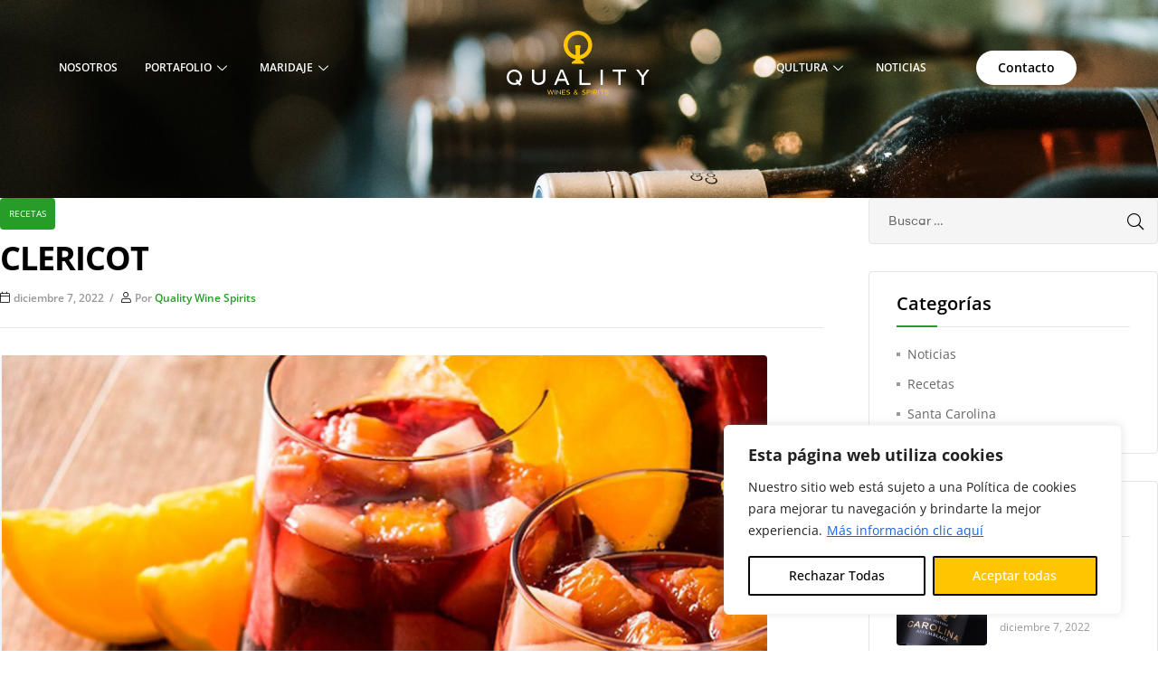

--- FILE ---
content_type: text/html; charset=UTF-8
request_url: https://qualitywinespirits.com/clericot/
body_size: 49689
content:
<!DOCTYPE html>
<html lang="es">
<head>
	<meta charset="UTF-8">
	<meta name="viewport" content="width=device-width, initial-scale=1.0, viewport-fit=cover" />		<meta name='robots' content='index, follow, max-image-preview:large, max-snippet:-1, max-video-preview:-1' />
	<style>img:is([sizes="auto" i], [sizes^="auto," i]) { contain-intrinsic-size: 3000px 1500px }</style>
	<link rel="dns-prefetch" href="//fonts.googleapis.com">
<link rel="dns-prefetch" href="//s.w.org">

	<!-- This site is optimized with the Yoast SEO plugin v25.9 - https://yoast.com/wordpress/plugins/seo/ -->
	<title>CLERICOT - Quality Wines &amp; Spirits</title>
	<link rel="canonical" href="https://qualitywinespirits.com/clericot/" />
	<meta property="og:locale" content="es_ES" />
	<meta property="og:type" content="article" />
	<meta property="og:title" content="CLERICOT - Quality Wines &amp; Spirits" />
	<meta property="og:url" content="https://qualitywinespirits.com/clericot/" />
	<meta property="og:site_name" content="Quality Wines &amp; Spirits" />
	<meta property="article:published_time" content="2022-12-07T23:16:41+00:00" />
	<meta property="article:modified_time" content="2022-12-08T00:23:42+00:00" />
	<meta property="og:image" content="https://qualitywinespirits.com/wp-content/uploads/2022/12/BLOG-3.png" />
	<meta property="og:image:width" content="849" />
	<meta property="og:image:height" content="566" />
	<meta property="og:image:type" content="image/png" />
	<meta name="author" content="Quality Wine Spirits" />
	<meta name="twitter:card" content="summary_large_image" />
	<meta name="twitter:label1" content="Escrito por" />
	<meta name="twitter:data1" content="Quality Wine Spirits" />
	<script type="application/ld+json" class="yoast-schema-graph">{"@context":"https://schema.org","@graph":[{"@type":"WebPage","@id":"https://qualitywinespirits.com/clericot/","url":"https://qualitywinespirits.com/clericot/","name":"CLERICOT - Quality Wines &amp; Spirits","isPartOf":{"@id":"https://qualitywinespirits.com/#website"},"primaryImageOfPage":{"@id":"https://qualitywinespirits.com/clericot/#primaryimage"},"image":{"@id":"https://qualitywinespirits.com/clericot/#primaryimage"},"thumbnailUrl":"https://qualitywinespirits.com/wp-content/uploads/2022/12/BLOG-3.png","datePublished":"2022-12-07T23:16:41+00:00","dateModified":"2022-12-08T00:23:42+00:00","author":{"@id":"https://qualitywinespirits.com/#/schema/person/babb01b40801357d20760f67bca004c7"},"breadcrumb":{"@id":"https://qualitywinespirits.com/clericot/#breadcrumb"},"inLanguage":"es","potentialAction":[{"@type":"ReadAction","target":["https://qualitywinespirits.com/clericot/"]}]},{"@type":"ImageObject","inLanguage":"es","@id":"https://qualitywinespirits.com/clericot/#primaryimage","url":"https://qualitywinespirits.com/wp-content/uploads/2022/12/BLOG-3.png","contentUrl":"https://qualitywinespirits.com/wp-content/uploads/2022/12/BLOG-3.png","width":849,"height":566},{"@type":"BreadcrumbList","@id":"https://qualitywinespirits.com/clericot/#breadcrumb","itemListElement":[{"@type":"ListItem","position":1,"name":"Home","item":"https://qualitywinespirits.com/"},{"@type":"ListItem","position":2,"name":"CLERICOT"}]},{"@type":"WebSite","@id":"https://qualitywinespirits.com/#website","url":"https://qualitywinespirits.com/","name":"Quality Wines &amp; Spirits","description":"Calidad","potentialAction":[{"@type":"SearchAction","target":{"@type":"EntryPoint","urlTemplate":"https://qualitywinespirits.com/?s={search_term_string}"},"query-input":{"@type":"PropertyValueSpecification","valueRequired":true,"valueName":"search_term_string"}}],"inLanguage":"es"},{"@type":"Person","@id":"https://qualitywinespirits.com/#/schema/person/babb01b40801357d20760f67bca004c7","name":"Quality Wine Spirits","image":{"@type":"ImageObject","inLanguage":"es","@id":"https://qualitywinespirits.com/#/schema/person/image/","url":"https://secure.gravatar.com/avatar/b24febdda221d75cacfc2233b2a73552c2d23f1e70d9a5ffde198a64721f48fa?s=96&d=mm&r=g","contentUrl":"https://secure.gravatar.com/avatar/b24febdda221d75cacfc2233b2a73552c2d23f1e70d9a5ffde198a64721f48fa?s=96&d=mm&r=g","caption":"Quality Wine Spirits"},"sameAs":["https://qualitywinespirits.com"],"url":"https://qualitywinespirits.com/author/admin-2/"}]}</script>
	<!-- / Yoast SEO plugin. -->


<link rel="alternate" type="application/rss+xml" title="Quality Wines &amp; Spirits &raquo; Feed" href="https://qualitywinespirits.com/feed/" />
<link rel="alternate" type="application/rss+xml" title="Quality Wines &amp; Spirits &raquo; Feed de los comentarios" href="https://qualitywinespirits.com/comments/feed/" />
<link rel="alternate" type="application/rss+xml" title="Quality Wines &amp; Spirits &raquo; Comentario CLERICOT del feed" href="https://qualitywinespirits.com/clericot/feed/" />
<link rel="preload" href="https://qualitywinespirits.com/wp-content/uploads/2020/10/quality-LOGO-fondonegroprincipal.svg" as="image" />
<script type="text/javascript">
/* <![CDATA[ */
window._wpemojiSettings = {"baseUrl":"https:\/\/s.w.org\/images\/core\/emoji\/16.0.1\/72x72\/","ext":".png","svgUrl":"https:\/\/s.w.org\/images\/core\/emoji\/16.0.1\/svg\/","svgExt":".svg","source":{"concatemoji":"https:\/\/qualitywinespirits.com\/wp-includes\/js\/wp-emoji-release.min.js?ver=ce001e273ba29a819b6018b06033ba9c"}};
/*! This file is auto-generated */
!function(s,n){var o,i,e;function c(e){try{var t={supportTests:e,timestamp:(new Date).valueOf()};sessionStorage.setItem(o,JSON.stringify(t))}catch(e){}}function p(e,t,n){e.clearRect(0,0,e.canvas.width,e.canvas.height),e.fillText(t,0,0);var t=new Uint32Array(e.getImageData(0,0,e.canvas.width,e.canvas.height).data),a=(e.clearRect(0,0,e.canvas.width,e.canvas.height),e.fillText(n,0,0),new Uint32Array(e.getImageData(0,0,e.canvas.width,e.canvas.height).data));return t.every(function(e,t){return e===a[t]})}function u(e,t){e.clearRect(0,0,e.canvas.width,e.canvas.height),e.fillText(t,0,0);for(var n=e.getImageData(16,16,1,1),a=0;a<n.data.length;a++)if(0!==n.data[a])return!1;return!0}function f(e,t,n,a){switch(t){case"flag":return n(e,"\ud83c\udff3\ufe0f\u200d\u26a7\ufe0f","\ud83c\udff3\ufe0f\u200b\u26a7\ufe0f")?!1:!n(e,"\ud83c\udde8\ud83c\uddf6","\ud83c\udde8\u200b\ud83c\uddf6")&&!n(e,"\ud83c\udff4\udb40\udc67\udb40\udc62\udb40\udc65\udb40\udc6e\udb40\udc67\udb40\udc7f","\ud83c\udff4\u200b\udb40\udc67\u200b\udb40\udc62\u200b\udb40\udc65\u200b\udb40\udc6e\u200b\udb40\udc67\u200b\udb40\udc7f");case"emoji":return!a(e,"\ud83e\udedf")}return!1}function g(e,t,n,a){var r="undefined"!=typeof WorkerGlobalScope&&self instanceof WorkerGlobalScope?new OffscreenCanvas(300,150):s.createElement("canvas"),o=r.getContext("2d",{willReadFrequently:!0}),i=(o.textBaseline="top",o.font="600 32px Arial",{});return e.forEach(function(e){i[e]=t(o,e,n,a)}),i}function t(e){var t=s.createElement("script");t.src=e,t.defer=!0,s.head.appendChild(t)}"undefined"!=typeof Promise&&(o="wpEmojiSettingsSupports",i=["flag","emoji"],n.supports={everything:!0,everythingExceptFlag:!0},e=new Promise(function(e){s.addEventListener("DOMContentLoaded",e,{once:!0})}),new Promise(function(t){var n=function(){try{var e=JSON.parse(sessionStorage.getItem(o));if("object"==typeof e&&"number"==typeof e.timestamp&&(new Date).valueOf()<e.timestamp+604800&&"object"==typeof e.supportTests)return e.supportTests}catch(e){}return null}();if(!n){if("undefined"!=typeof Worker&&"undefined"!=typeof OffscreenCanvas&&"undefined"!=typeof URL&&URL.createObjectURL&&"undefined"!=typeof Blob)try{var e="postMessage("+g.toString()+"("+[JSON.stringify(i),f.toString(),p.toString(),u.toString()].join(",")+"));",a=new Blob([e],{type:"text/javascript"}),r=new Worker(URL.createObjectURL(a),{name:"wpTestEmojiSupports"});return void(r.onmessage=function(e){c(n=e.data),r.terminate(),t(n)})}catch(e){}c(n=g(i,f,p,u))}t(n)}).then(function(e){for(var t in e)n.supports[t]=e[t],n.supports.everything=n.supports.everything&&n.supports[t],"flag"!==t&&(n.supports.everythingExceptFlag=n.supports.everythingExceptFlag&&n.supports[t]);n.supports.everythingExceptFlag=n.supports.everythingExceptFlag&&!n.supports.flag,n.DOMReady=!1,n.readyCallback=function(){n.DOMReady=!0}}).then(function(){return e}).then(function(){var e;n.supports.everything||(n.readyCallback(),(e=n.source||{}).concatemoji?t(e.concatemoji):e.wpemoji&&e.twemoji&&(t(e.twemoji),t(e.wpemoji)))}))}((window,document),window._wpemojiSettings);
/* ]]> */
</script>
<style id='wp-emoji-styles-inline-css' type='text/css'>

	img.wp-smiley, img.emoji {
		display: inline !important;
		border: none !important;
		box-shadow: none !important;
		height: 1em !important;
		width: 1em !important;
		margin: 0 0.07em !important;
		vertical-align: -0.1em !important;
		background: none !important;
		padding: 0 !important;
	}
</style>
<link rel='stylesheet' id='wp-block-library-css' href='https://qualitywinespirits.com/wp-includes/css/dist/block-library/style.min.css?ver=ce001e273ba29a819b6018b06033ba9c' type='text/css' media='all' />
<style id='wp-block-library-theme-inline-css' type='text/css'>
.wp-block-audio :where(figcaption){color:#555;font-size:13px;text-align:center}.is-dark-theme .wp-block-audio :where(figcaption){color:#ffffffa6}.wp-block-audio{margin:0 0 1em}.wp-block-code{border:1px solid #ccc;border-radius:4px;font-family:Menlo,Consolas,monaco,monospace;padding:.8em 1em}.wp-block-embed :where(figcaption){color:#555;font-size:13px;text-align:center}.is-dark-theme .wp-block-embed :where(figcaption){color:#ffffffa6}.wp-block-embed{margin:0 0 1em}.blocks-gallery-caption{color:#555;font-size:13px;text-align:center}.is-dark-theme .blocks-gallery-caption{color:#ffffffa6}:root :where(.wp-block-image figcaption){color:#555;font-size:13px;text-align:center}.is-dark-theme :root :where(.wp-block-image figcaption){color:#ffffffa6}.wp-block-image{margin:0 0 1em}.wp-block-pullquote{border-bottom:4px solid;border-top:4px solid;color:currentColor;margin-bottom:1.75em}.wp-block-pullquote cite,.wp-block-pullquote footer,.wp-block-pullquote__citation{color:currentColor;font-size:.8125em;font-style:normal;text-transform:uppercase}.wp-block-quote{border-left:.25em solid;margin:0 0 1.75em;padding-left:1em}.wp-block-quote cite,.wp-block-quote footer{color:currentColor;font-size:.8125em;font-style:normal;position:relative}.wp-block-quote:where(.has-text-align-right){border-left:none;border-right:.25em solid;padding-left:0;padding-right:1em}.wp-block-quote:where(.has-text-align-center){border:none;padding-left:0}.wp-block-quote.is-large,.wp-block-quote.is-style-large,.wp-block-quote:where(.is-style-plain){border:none}.wp-block-search .wp-block-search__label{font-weight:700}.wp-block-search__button{border:1px solid #ccc;padding:.375em .625em}:where(.wp-block-group.has-background){padding:1.25em 2.375em}.wp-block-separator.has-css-opacity{opacity:.4}.wp-block-separator{border:none;border-bottom:2px solid;margin-left:auto;margin-right:auto}.wp-block-separator.has-alpha-channel-opacity{opacity:1}.wp-block-separator:not(.is-style-wide):not(.is-style-dots){width:100px}.wp-block-separator.has-background:not(.is-style-dots){border-bottom:none;height:1px}.wp-block-separator.has-background:not(.is-style-wide):not(.is-style-dots){height:2px}.wp-block-table{margin:0 0 1em}.wp-block-table td,.wp-block-table th{word-break:normal}.wp-block-table :where(figcaption){color:#555;font-size:13px;text-align:center}.is-dark-theme .wp-block-table :where(figcaption){color:#ffffffa6}.wp-block-video :where(figcaption){color:#555;font-size:13px;text-align:center}.is-dark-theme .wp-block-video :where(figcaption){color:#ffffffa6}.wp-block-video{margin:0 0 1em}:root :where(.wp-block-template-part.has-background){margin-bottom:0;margin-top:0;padding:1.25em 2.375em}
</style>
<style id='classic-theme-styles-inline-css' type='text/css'>
/*! This file is auto-generated */
.wp-block-button__link{color:#fff;background-color:#32373c;border-radius:9999px;box-shadow:none;text-decoration:none;padding:calc(.667em + 2px) calc(1.333em + 2px);font-size:1.125em}.wp-block-file__button{background:#32373c;color:#fff;text-decoration:none}
</style>
<style id='bpldl-document-library-style-inline-css' type='text/css'>
*{box-sizing:border-box}.bplDl-container{overflow:auto}.bplDl-container .bplDl-header{background:linear-gradient(90deg,#1e3a8a,#2563eb);box-shadow:0 2px 4px rgba(0,0,0,.1);padding:20px;transition:all .5s ease-in-out}.bplDl-container .bplDl-header .bplDl-title{color:#9acd32;margin:0}.bplDl-container .bplDl-header .bplDl-title:hover{color:#1e40af}.bplDl-container .bplDl-header .bplDl-subtitle{color:#dde7c8;margin:0}.bplDl-container .bplDl-header .bplDl-subtitle:hover{color:#26282e}.bplDl-container .bplDl-content{padding-top:20px}.bplDl-container .bplDl-content .bplDl-toolbar{background:#fff;border-radius:.5rem;display:flex;flex-wrap:wrap;gap:1rem;margin-bottom:2rem;padding:1.5rem}.bplDl-container .bplDl-content .bplDl-toolbar .bplDl-search{flex:1;position:relative}.bplDl-container .bplDl-content .bplDl-toolbar .bplDl-search .bplDl-search-icon{color:#9ca3af;height:1.25rem;left:.75rem;position:absolute;top:13px;width:1.25rem}.bplDl-container .bplDl-content .bplDl-toolbar .bplDl-search .bplDl-search-input{border:1px solid #d1d5db;border-radius:.5rem;height:46px;outline:none;padding:12px 40px;transition:border .2s ease;width:100%}.bplDl-container .bplDl-content .bplDl-toolbar .bplDl-search .bplDl-search-input:focus{border-color:#2563eb}.bplDl-container .bplDl-content .bplDl-toolbar .bplDl-select,.bplDl-container .bplDl-content .bplDl-toolbar .bplDl-select-sort{border:1px solid #d1d5db;border-radius:.5rem;outline:none;padding:.5rem 1rem;width:120px}.bplDl-container .bplDl-content .bplDl-toolbar .bplDl-upload-btn{align-items:center;background-color:#2563eb;border:none;border-radius:.5rem;color:#fff;cursor:pointer;display:flex;gap:.5rem;padding:.5rem 1.25rem;transition:background .2s ease}.bplDl-container .bplDl-content .bplDl-toolbar .bplDl-upload-btn:hover{background-color:#1e40af}.bplDl-container .bplDl-content .bplDl-empty{padding:20px 0;text-align:center}.bplDl-container .bplDl-content .bplDl-empty .bplDl-empty-icon{color:#d1d5db;height:4rem;margin:0 auto 1rem;width:4rem}.bplDl-container .bplDl-content .bplDl-empty .bplDl-empty-text{color:#6b7280;font-size:1.125rem}.bplDl-container .bplDl-content .bplDl-grid{box-sizing:border-box;display:grid;gap:1.5rem;grid-template-columns:repeat(3,minmax(0,1fr));overflow:hidden;width:inherit}.bplDl-container .bplDl-content .bplDl-grid .bplDl-card{background:#fff;border-radius:.5rem;box-shadow:0 2px 6px rgba(0,0,0,.05);box-sizing:border-box;display:flex;flex-direction:column;overflow:hidden;padding:20px;transition:all .5s ease-in-out}.bplDl-container .bplDl-content .bplDl-grid .bplDl-card .bplDl-card-top{align-items:flex-start;display:flex;justify-content:space-between}.bplDl-container .bplDl-content .bplDl-grid .bplDl-card .bplDl-card-top .bplDl-icon{height:2rem;width:2rem}.bplDl-container .bplDl-content .bplDl-grid .bplDl-card .bplDl-name{color:#1f2937;font-size:20px;font-weight:600;margin-bottom:.5rem;margin-top:15px;overflow:hidden;text-overflow:ellipsis;white-space:nowrap}.bplDl-container .bplDl-content .bplDl-grid .bplDl-card .bplDl-size{color:#6b7280;font-size:15px;margin:10px 0}.bplDl-container .bplDl-content .bplDl-grid .bplDl-card .bplDl-meta{align-items:center;color:#6b7280;display:flex;font-size:15px;margin-bottom:20px}.bplDl-container .bplDl-content .bplDl-grid .bplDl-card .bplDl-meta .bplDl-meta-icon{height:1rem;margin-right:.25rem;width:1rem}.bplDl-container .bplDl-content .bplDl-grid .bplDl-card .bplDl-actions{display:flex;flex-wrap:wrap;gap:15px;margin-top:auto}.bplDl-container .bplDl-content .bplDl-grid .bplDl-card .bplDl-actions .bplDl-btn{align-items:center;border:none;border-radius:.375rem;cursor:pointer;display:flex;flex:1;font-size:15px;gap:.25rem;justify-content:center;padding:5px;transition:background .2s ease}.bplDl-container .bplDl-content .bplDl-grid .bplDl-card .bplDl-actions .bplDl-btn.bplDl-view-btn{background:#f3f4f6;color:#374151}.bplDl-container .bplDl-content .bplDl-grid .bplDl-card .bplDl-actions .bplDl-btn.bplDl-download-btn{background:#dbeafe;color:#1e3a8a}.bplDl-container .bplDl-content .bplDl-grid .bplDl-card .bplDl-actions .bplDl-btn.bplDl-delete-btn{background:#fee2e2;color:#b91c1c}.bplDl-container .bplDl-content .bplDl-grid .bplDl-card .bplDl-actions .bplDl-btn:hover{filter:brightness(.95)}.bplDl-container .bplDl-content .bplDl-grid .bplDl-card:hover{box-shadow:0 4px 12px rgba(0,0,0,.1)}.bplDl-modal-overlay{align-items:center;background:rgba(0,0,0,.6);display:flex;height:100vh;justify-content:center;left:0;position:fixed;top:0;width:100vw;z-index:9999}.bplDl-modal-overlay .bplDl-modal{background:#fff;border-radius:12px;box-shadow:0 20px 60px rgba(0,0,0,.3);max-height:90vh;max-width:90vw;overflow:auto;padding:20px;position:relative;width:800px}.bplDl-modal-overlay .bplDl-modal .bplDl-modal-close{background:transparent;border:none;color:#333;cursor:pointer;font-size:20px;position:absolute;right:10px;top:10px}.bplDl-modal-overlay .bplDl-modal .bplDl-modal-body{align-items:center;display:flex;flex-direction:column;gap:1rem;justify-content:center;margin-top:20px}.bplDl-modal-overlay .bplDl-modal .bplDl-modal-body .bplDl-preview-iframe{border-radius:8px;box-shadow:0 5px 20px rgba(0,0,0,.15);height:600px;max-height:80vh;max-width:100%;width:100%}.bplDl-modal-overlay .bplDl-modal .bplDl-modal-body .bplDl-preview-video{border-radius:8px;box-shadow:0 5px 20px rgba(0,0,0,.15);height:auto;max-height:80vh;max-width:100%;width:100%}.bplDl-modal-overlay .bplDl-modal .bplDl-modal-body .bplDl-preview-image{max-height:-moz-fit-content;max-height:fit-content;max-width:100%}.bplDl-modal-overlay .bplDl-modal .bplDl-modal-body .bplDl-audio-wrapper{align-items:center;background:#f9fafb;border-radius:1rem;box-shadow:0 4px 12px rgba(0,0,0,.08);display:flex;flex-direction:column;gap:.75rem;padding:1rem;transition:all .3s ease}.bplDl-modal-overlay .bplDl-modal .bplDl-modal-body .bplDl-audio-wrapper .bplDl-audio-player{border-radius:.5rem;max-width:480px;outline:none;width:100%}.bplDl-modal-overlay .bplDl-modal .bplDl-modal-body .bplDl-audio-wrapper .bplDl-audio-title{color:#374151;font-size:1rem;font-weight:600;margin-top:.25rem;text-align:center}.bplDl-modal-overlay .bplDl-modal .bplDl-modal-body .bplDl-audio-wrapper:hover{background:#f3f4f6;box-shadow:0 6px 16px rgba(0,0,0,.12)}.bplDl-modal-overlay .bplDl-modal .bplDl-modal-body .bplDl-preview-unknown{text-align:center}.bplDl-modal-overlay .bplDl-modal .bplDl-modal-body .bplDl-preview-unknown .bplDl-download-link{background:#007bff;border-radius:6px;color:#fff;display:inline-block;font-weight:500;margin-top:10px;padding:8px 14px;text-decoration:none;transition:background .2s}.bplDl-modal-overlay .bplDl-modal .bplDl-modal-body .bplDl-preview-unknown .bplDl-download-link:hover{background:#0056b3}
@keyframes skeleton-loading{0%{background-color:#e0e0e0}50%{background-color:#f0f0f0}to{background-color:#e0e0e0}}.skeleton{animation:skeleton-loading 1.5s ease-in-out infinite}

</style>
<link rel='stylesheet' id='woolentor-block-common-css' href='https://qualitywinespirits.com/wp-content/plugins/woolentor-addons/woolentor-blocks/assets/css/common-style.css?ver=3.2.1' type='text/css' media='all' />
<link rel='stylesheet' id='woolentor-block-default-css' href='https://qualitywinespirits.com/wp-content/plugins/woolentor-addons/woolentor-blocks/assets/css/style-index.css?ver=3.2.1' type='text/css' media='all' />
<link rel='stylesheet' id='smartic-gutenberg-blocks-css' href='https://qualitywinespirits.com/wp-content/themes/smartic/assets/css/base/gutenberg-blocks.css?ver=1.8.4' type='text/css' media='all' />
<style id='global-styles-inline-css' type='text/css'>
:root{--wp--preset--aspect-ratio--square: 1;--wp--preset--aspect-ratio--4-3: 4/3;--wp--preset--aspect-ratio--3-4: 3/4;--wp--preset--aspect-ratio--3-2: 3/2;--wp--preset--aspect-ratio--2-3: 2/3;--wp--preset--aspect-ratio--16-9: 16/9;--wp--preset--aspect-ratio--9-16: 9/16;--wp--preset--color--black: #000000;--wp--preset--color--cyan-bluish-gray: #abb8c3;--wp--preset--color--white: #ffffff;--wp--preset--color--pale-pink: #f78da7;--wp--preset--color--vivid-red: #cf2e2e;--wp--preset--color--luminous-vivid-orange: #ff6900;--wp--preset--color--luminous-vivid-amber: #fcb900;--wp--preset--color--light-green-cyan: #7bdcb5;--wp--preset--color--vivid-green-cyan: #00d084;--wp--preset--color--pale-cyan-blue: #8ed1fc;--wp--preset--color--vivid-cyan-blue: #0693e3;--wp--preset--color--vivid-purple: #9b51e0;--wp--preset--gradient--vivid-cyan-blue-to-vivid-purple: linear-gradient(135deg,rgba(6,147,227,1) 0%,rgb(155,81,224) 100%);--wp--preset--gradient--light-green-cyan-to-vivid-green-cyan: linear-gradient(135deg,rgb(122,220,180) 0%,rgb(0,208,130) 100%);--wp--preset--gradient--luminous-vivid-amber-to-luminous-vivid-orange: linear-gradient(135deg,rgba(252,185,0,1) 0%,rgba(255,105,0,1) 100%);--wp--preset--gradient--luminous-vivid-orange-to-vivid-red: linear-gradient(135deg,rgba(255,105,0,1) 0%,rgb(207,46,46) 100%);--wp--preset--gradient--very-light-gray-to-cyan-bluish-gray: linear-gradient(135deg,rgb(238,238,238) 0%,rgb(169,184,195) 100%);--wp--preset--gradient--cool-to-warm-spectrum: linear-gradient(135deg,rgb(74,234,220) 0%,rgb(151,120,209) 20%,rgb(207,42,186) 40%,rgb(238,44,130) 60%,rgb(251,105,98) 80%,rgb(254,248,76) 100%);--wp--preset--gradient--blush-light-purple: linear-gradient(135deg,rgb(255,206,236) 0%,rgb(152,150,240) 100%);--wp--preset--gradient--blush-bordeaux: linear-gradient(135deg,rgb(254,205,165) 0%,rgb(254,45,45) 50%,rgb(107,0,62) 100%);--wp--preset--gradient--luminous-dusk: linear-gradient(135deg,rgb(255,203,112) 0%,rgb(199,81,192) 50%,rgb(65,88,208) 100%);--wp--preset--gradient--pale-ocean: linear-gradient(135deg,rgb(255,245,203) 0%,rgb(182,227,212) 50%,rgb(51,167,181) 100%);--wp--preset--gradient--electric-grass: linear-gradient(135deg,rgb(202,248,128) 0%,rgb(113,206,126) 100%);--wp--preset--gradient--midnight: linear-gradient(135deg,rgb(2,3,129) 0%,rgb(40,116,252) 100%);--wp--preset--font-size--small: 14px;--wp--preset--font-size--medium: 23px;--wp--preset--font-size--large: 26px;--wp--preset--font-size--x-large: 42px;--wp--preset--font-size--normal: 16px;--wp--preset--font-size--huge: 37px;--wp--preset--spacing--20: 0.44rem;--wp--preset--spacing--30: 0.67rem;--wp--preset--spacing--40: 1rem;--wp--preset--spacing--50: 1.5rem;--wp--preset--spacing--60: 2.25rem;--wp--preset--spacing--70: 3.38rem;--wp--preset--spacing--80: 5.06rem;--wp--preset--shadow--natural: 6px 6px 9px rgba(0, 0, 0, 0.2);--wp--preset--shadow--deep: 12px 12px 50px rgba(0, 0, 0, 0.4);--wp--preset--shadow--sharp: 6px 6px 0px rgba(0, 0, 0, 0.2);--wp--preset--shadow--outlined: 6px 6px 0px -3px rgba(255, 255, 255, 1), 6px 6px rgba(0, 0, 0, 1);--wp--preset--shadow--crisp: 6px 6px 0px rgba(0, 0, 0, 1);}:where(.is-layout-flex){gap: 0.5em;}:where(.is-layout-grid){gap: 0.5em;}body .is-layout-flex{display: flex;}.is-layout-flex{flex-wrap: wrap;align-items: center;}.is-layout-flex > :is(*, div){margin: 0;}body .is-layout-grid{display: grid;}.is-layout-grid > :is(*, div){margin: 0;}:where(.wp-block-columns.is-layout-flex){gap: 2em;}:where(.wp-block-columns.is-layout-grid){gap: 2em;}:where(.wp-block-post-template.is-layout-flex){gap: 1.25em;}:where(.wp-block-post-template.is-layout-grid){gap: 1.25em;}.has-black-color{color: var(--wp--preset--color--black) !important;}.has-cyan-bluish-gray-color{color: var(--wp--preset--color--cyan-bluish-gray) !important;}.has-white-color{color: var(--wp--preset--color--white) !important;}.has-pale-pink-color{color: var(--wp--preset--color--pale-pink) !important;}.has-vivid-red-color{color: var(--wp--preset--color--vivid-red) !important;}.has-luminous-vivid-orange-color{color: var(--wp--preset--color--luminous-vivid-orange) !important;}.has-luminous-vivid-amber-color{color: var(--wp--preset--color--luminous-vivid-amber) !important;}.has-light-green-cyan-color{color: var(--wp--preset--color--light-green-cyan) !important;}.has-vivid-green-cyan-color{color: var(--wp--preset--color--vivid-green-cyan) !important;}.has-pale-cyan-blue-color{color: var(--wp--preset--color--pale-cyan-blue) !important;}.has-vivid-cyan-blue-color{color: var(--wp--preset--color--vivid-cyan-blue) !important;}.has-vivid-purple-color{color: var(--wp--preset--color--vivid-purple) !important;}.has-black-background-color{background-color: var(--wp--preset--color--black) !important;}.has-cyan-bluish-gray-background-color{background-color: var(--wp--preset--color--cyan-bluish-gray) !important;}.has-white-background-color{background-color: var(--wp--preset--color--white) !important;}.has-pale-pink-background-color{background-color: var(--wp--preset--color--pale-pink) !important;}.has-vivid-red-background-color{background-color: var(--wp--preset--color--vivid-red) !important;}.has-luminous-vivid-orange-background-color{background-color: var(--wp--preset--color--luminous-vivid-orange) !important;}.has-luminous-vivid-amber-background-color{background-color: var(--wp--preset--color--luminous-vivid-amber) !important;}.has-light-green-cyan-background-color{background-color: var(--wp--preset--color--light-green-cyan) !important;}.has-vivid-green-cyan-background-color{background-color: var(--wp--preset--color--vivid-green-cyan) !important;}.has-pale-cyan-blue-background-color{background-color: var(--wp--preset--color--pale-cyan-blue) !important;}.has-vivid-cyan-blue-background-color{background-color: var(--wp--preset--color--vivid-cyan-blue) !important;}.has-vivid-purple-background-color{background-color: var(--wp--preset--color--vivid-purple) !important;}.has-black-border-color{border-color: var(--wp--preset--color--black) !important;}.has-cyan-bluish-gray-border-color{border-color: var(--wp--preset--color--cyan-bluish-gray) !important;}.has-white-border-color{border-color: var(--wp--preset--color--white) !important;}.has-pale-pink-border-color{border-color: var(--wp--preset--color--pale-pink) !important;}.has-vivid-red-border-color{border-color: var(--wp--preset--color--vivid-red) !important;}.has-luminous-vivid-orange-border-color{border-color: var(--wp--preset--color--luminous-vivid-orange) !important;}.has-luminous-vivid-amber-border-color{border-color: var(--wp--preset--color--luminous-vivid-amber) !important;}.has-light-green-cyan-border-color{border-color: var(--wp--preset--color--light-green-cyan) !important;}.has-vivid-green-cyan-border-color{border-color: var(--wp--preset--color--vivid-green-cyan) !important;}.has-pale-cyan-blue-border-color{border-color: var(--wp--preset--color--pale-cyan-blue) !important;}.has-vivid-cyan-blue-border-color{border-color: var(--wp--preset--color--vivid-cyan-blue) !important;}.has-vivid-purple-border-color{border-color: var(--wp--preset--color--vivid-purple) !important;}.has-vivid-cyan-blue-to-vivid-purple-gradient-background{background: var(--wp--preset--gradient--vivid-cyan-blue-to-vivid-purple) !important;}.has-light-green-cyan-to-vivid-green-cyan-gradient-background{background: var(--wp--preset--gradient--light-green-cyan-to-vivid-green-cyan) !important;}.has-luminous-vivid-amber-to-luminous-vivid-orange-gradient-background{background: var(--wp--preset--gradient--luminous-vivid-amber-to-luminous-vivid-orange) !important;}.has-luminous-vivid-orange-to-vivid-red-gradient-background{background: var(--wp--preset--gradient--luminous-vivid-orange-to-vivid-red) !important;}.has-very-light-gray-to-cyan-bluish-gray-gradient-background{background: var(--wp--preset--gradient--very-light-gray-to-cyan-bluish-gray) !important;}.has-cool-to-warm-spectrum-gradient-background{background: var(--wp--preset--gradient--cool-to-warm-spectrum) !important;}.has-blush-light-purple-gradient-background{background: var(--wp--preset--gradient--blush-light-purple) !important;}.has-blush-bordeaux-gradient-background{background: var(--wp--preset--gradient--blush-bordeaux) !important;}.has-luminous-dusk-gradient-background{background: var(--wp--preset--gradient--luminous-dusk) !important;}.has-pale-ocean-gradient-background{background: var(--wp--preset--gradient--pale-ocean) !important;}.has-electric-grass-gradient-background{background: var(--wp--preset--gradient--electric-grass) !important;}.has-midnight-gradient-background{background: var(--wp--preset--gradient--midnight) !important;}.has-small-font-size{font-size: var(--wp--preset--font-size--small) !important;}.has-medium-font-size{font-size: var(--wp--preset--font-size--medium) !important;}.has-large-font-size{font-size: var(--wp--preset--font-size--large) !important;}.has-x-large-font-size{font-size: var(--wp--preset--font-size--x-large) !important;}
:where(.wp-block-post-template.is-layout-flex){gap: 1.25em;}:where(.wp-block-post-template.is-layout-grid){gap: 1.25em;}
:where(.wp-block-columns.is-layout-flex){gap: 2em;}:where(.wp-block-columns.is-layout-grid){gap: 2em;}
:root :where(.wp-block-pullquote){font-size: 1.5em;line-height: 1.6;}
</style>
<style id='age-gate-custom-inline-css' type='text/css'>
:root{--ag-background-color: rgba(0,0,0,0.7);--ag-background-image-position: center center;--ag-background-image-opacity: 1;--ag-form-background: rgba(0,0,0,0);--ag-text-color: #ffffff;--ag-blur: 5px;}
</style>
<link rel='stylesheet' id='age-gate-css' href='https://qualitywinespirits.com/wp-content/plugins/age-gate/dist/main.css?ver=3.7.1' type='text/css' media='all' />
<style id='age-gate-options-inline-css' type='text/css'>
:root{--ag-background-color: rgba(0,0,0,0.7);--ag-background-image-position: center center;--ag-background-image-opacity: 1;--ag-form-background: rgba(0,0,0,0);--ag-text-color: #ffffff;--ag-blur: 5px;}
</style>
<link rel='stylesheet' id='gdpr-css' href='https://qualitywinespirits.com/wp-content/plugins/gdpr/dist/css/public.css?ver=2.1.2' type='text/css' media='all' />
<link rel='stylesheet' id='ppv-public-css' href='https://qualitywinespirits.com/wp-content/plugins/document-emberdder/build/public.css?ver=2.0.0' type='text/css' media='all' />
<link rel='stylesheet' id='smartic-style-css' href='https://qualitywinespirits.com/wp-content/themes/smartic/style.css?ver=1.8.4' type='text/css' media='all' />
<link rel='stylesheet' id='elementor-icons-css' href='https://qualitywinespirits.com/wp-content/plugins/elementor/assets/lib/eicons/css/elementor-icons.min.css?ver=5.44.0' type='text/css' media='all' />
<link rel='stylesheet' id='elementor-frontend-css' href='https://qualitywinespirits.com/wp-content/plugins/elementor/assets/css/frontend.min.css?ver=3.32.1' type='text/css' media='all' />
<link rel='stylesheet' id='elementor-post-16204-css' href='https://qualitywinespirits.com/wp-content/uploads/elementor/css/post-16204.css?ver=1758510383' type='text/css' media='all' />
<link rel='stylesheet' id='elementor-pro-css' href='https://qualitywinespirits.com/wp-content/plugins/elementor-pro/assets/css/frontend.min.css?ver=3.11.5' type='text/css' media='all' />
<link rel='stylesheet' id='font-awesome-5-all-css' href='https://qualitywinespirits.com/wp-content/plugins/elementor/assets/lib/font-awesome/css/all.min.css?ver=3.32.1' type='text/css' media='all' />
<link rel='stylesheet' id='font-awesome-4-shim-css' href='https://qualitywinespirits.com/wp-content/plugins/elementor/assets/lib/font-awesome/css/v4-shims.min.css?ver=3.32.1' type='text/css' media='all' />
<link rel='stylesheet' id='elementor-post-663-css' href='https://qualitywinespirits.com/wp-content/uploads/elementor/css/post-663.css?ver=1758510918' type='text/css' media='all' />
<link rel='stylesheet' id='elementor-post-4943-css' href='https://qualitywinespirits.com/wp-content/uploads/elementor/css/post-4943.css?ver=1758510384' type='text/css' media='all' />
<link rel='stylesheet' id='smartic-child-style-css' href='https://qualitywinespirits.com/wp-content/themes/smartic-child/style.css?ver=1.8.4' type='text/css' media='all' />
<link rel='stylesheet' id='ekit-widget-styles-css' href='https://qualitywinespirits.com/wp-content/plugins/elementskit-lite/widgets/init/assets/css/widget-styles.css?ver=3.7.2' type='text/css' media='all' />
<link rel='stylesheet' id='ekit-responsive-css' href='https://qualitywinespirits.com/wp-content/plugins/elementskit-lite/widgets/init/assets/css/responsive.css?ver=3.7.2' type='text/css' media='all' />
<link rel='stylesheet' id='elementor-gf-local-opensans-css' href='https://qualitywinespirits.com/wp-content/uploads/elementor/google-fonts/css/opensans.css?ver=1749048339' type='text/css' media='all' />
<link rel='stylesheet' id='elementor-icons-ekiticons-css' href='https://qualitywinespirits.com/wp-content/plugins/elementskit-lite/modules/elementskit-icon-pack/assets/css/ekiticons.css?ver=3.7.2' type='text/css' media='all' />
<link rel='stylesheet' id='elementor-icons-shared-0-css' href='https://qualitywinespirits.com/wp-content/plugins/elementor/assets/lib/font-awesome/css/fontawesome.min.css?ver=5.15.3' type='text/css' media='all' />
<link rel='stylesheet' id='elementor-icons-fa-brands-css' href='https://qualitywinespirits.com/wp-content/plugins/elementor/assets/lib/font-awesome/css/brands.min.css?ver=5.15.3' type='text/css' media='all' />
<link rel='stylesheet' id='elementor-icons-fa-solid-css' href='https://qualitywinespirits.com/wp-content/plugins/elementor/assets/lib/font-awesome/css/solid.min.css?ver=5.15.3' type='text/css' media='all' />
<script type="text/javascript" id="cookie-law-info-js-extra">
/* <![CDATA[ */
var _ckyConfig = {"_ipData":[],"_assetsURL":"https:\/\/qualitywinespirits.com\/wp-content\/plugins\/cookie-law-info\/lite\/frontend\/images\/","_publicURL":"https:\/\/qualitywinespirits.com","_expiry":"30","_categories":[{"name":"Necessary","slug":"necessary","isNecessary":true,"ccpaDoNotSell":true,"cookies":[],"active":true,"defaultConsent":{"gdpr":true,"ccpa":true}},{"name":"Functional","slug":"functional","isNecessary":false,"ccpaDoNotSell":true,"cookies":[],"active":true,"defaultConsent":{"gdpr":false,"ccpa":false}},{"name":"Analytics","slug":"analytics","isNecessary":false,"ccpaDoNotSell":true,"cookies":[],"active":true,"defaultConsent":{"gdpr":false,"ccpa":false}},{"name":"Performance","slug":"performance","isNecessary":false,"ccpaDoNotSell":true,"cookies":[],"active":true,"defaultConsent":{"gdpr":true,"ccpa":false}},{"name":"Advertisement","slug":"advertisement","isNecessary":false,"ccpaDoNotSell":true,"cookies":[],"active":true,"defaultConsent":{"gdpr":true,"ccpa":false}}],"_activeLaw":"gdpr","_rootDomain":"","_block":"1","_showBanner":"1","_bannerConfig":{"settings":{"type":"box","preferenceCenterType":"popup","position":"bottom-right","applicableLaw":"gdpr"},"behaviours":{"reloadBannerOnAccept":false,"loadAnalyticsByDefault":false,"animations":{"onLoad":"animate","onHide":"sticky"}},"config":{"revisitConsent":{"status":false,"tag":"revisit-consent","position":"bottom-left","meta":{"url":"#"},"styles":{"background-color":"#0056A7"},"elements":{"title":{"type":"text","tag":"revisit-consent-title","status":true,"styles":{"color":"#0056a7"}}}},"preferenceCenter":{"toggle":{"status":true,"tag":"detail-category-toggle","type":"toggle","states":{"active":{"styles":{"background-color":"#1863DC"}},"inactive":{"styles":{"background-color":"#D0D5D2"}}}}},"categoryPreview":{"status":false,"toggle":{"status":true,"tag":"detail-category-preview-toggle","type":"toggle","states":{"active":{"styles":{"background-color":"#1863DC"}},"inactive":{"styles":{"background-color":"#D0D5D2"}}}}},"videoPlaceholder":{"status":true,"styles":{"background-color":"#000000","border-color":"#000000","color":"#ffffff"}},"readMore":{"status":true,"tag":"readmore-button","type":"link","meta":{"noFollow":true,"newTab":true},"styles":{"color":"#1863DC","background-color":"transparent","border-color":"transparent"}},"auditTable":{"status":true},"optOption":{"status":true,"toggle":{"status":true,"tag":"optout-option-toggle","type":"toggle","states":{"active":{"styles":{"background-color":"#1863dc"}},"inactive":{"styles":{"background-color":"#FFFFFF"}}}}}}},"_version":"3.2.10","_logConsent":"1","_tags":[{"tag":"accept-button","styles":{"color":"#FFFFFF","background-color":"#FFC600","border-color":"#050505"}},{"tag":"reject-button","styles":{"color":"#000000","background-color":"#FFFFFF","border-color":"#060606"}},{"tag":"settings-button","styles":{"color":"#1863DC","background-color":"transparent","border-color":"#1863DC"}},{"tag":"readmore-button","styles":{"color":"#1863DC","background-color":"transparent","border-color":"transparent"}},{"tag":"donotsell-button","styles":{"color":"#1863DC","background-color":"transparent","border-color":"transparent"}},{"tag":"accept-button","styles":{"color":"#FFFFFF","background-color":"#FFC600","border-color":"#050505"}},{"tag":"revisit-consent","styles":{"background-color":"#0056A7"}}],"_shortCodes":[{"key":"cky_readmore","content":"<a href=\"https:\/\/qualitywinespirits.com\/privacy-policy-2\/\" class=\"cky-policy\" aria-label=\"M\u00e1s informaci\u00f3n clic aqu\u00ed\" target=\"_blank\" rel=\"noopener\" data-cky-tag=\"readmore-button\">M\u00e1s informaci\u00f3n clic aqu\u00ed<\/a>","tag":"readmore-button","status":true,"attributes":{"rel":"nofollow","target":"_blank"}},{"key":"cky_show_desc","content":"<button class=\"cky-show-desc-btn\" data-cky-tag=\"show-desc-button\" aria-label=\"Show more\">Show more<\/button>","tag":"show-desc-button","status":true,"attributes":[]},{"key":"cky_hide_desc","content":"<button class=\"cky-show-desc-btn\" data-cky-tag=\"hide-desc-button\" aria-label=\"Show less\">Show less<\/button>","tag":"hide-desc-button","status":true,"attributes":[]},{"key":"cky_category_toggle_label","content":"[cky_{{status}}_category_label] [cky_preference_{{category_slug}}_title]","tag":"","status":true,"attributes":[]},{"key":"cky_enable_category_label","content":"Enable","tag":"","status":true,"attributes":[]},{"key":"cky_disable_category_label","content":"Disable","tag":"","status":true,"attributes":[]},{"key":"cky_video_placeholder","content":"<div class=\"video-placeholder-normal\" data-cky-tag=\"video-placeholder\" id=\"[UNIQUEID]\"><p class=\"video-placeholder-text-normal\" data-cky-tag=\"placeholder-title\">Please accept cookies to access this content<\/p><\/div>","tag":"","status":true,"attributes":[]},{"key":"cky_enable_optout_label","content":"Enable","tag":"","status":true,"attributes":[]},{"key":"cky_disable_optout_label","content":"Disable","tag":"","status":true,"attributes":[]},{"key":"cky_optout_toggle_label","content":"[cky_{{status}}_optout_label] [cky_optout_option_title]","tag":"","status":true,"attributes":[]},{"key":"cky_optout_option_title","content":"Do Not Sell or Share My Personal Information","tag":"","status":true,"attributes":[]},{"key":"cky_optout_close_label","content":"Close","tag":"","status":true,"attributes":[]}],"_rtl":"","_language":"en","_providersToBlock":[]};
var _ckyStyles = {"css":".cky-overlay{background: #000000; opacity: 0.4; position: fixed; top: 0; left: 0; width: 100%; height: 100%; z-index: 99999999;}.cky-hide{display: none;}.cky-btn-revisit-wrapper{display: flex; align-items: center; justify-content: center; background: #0056a7; width: 45px; height: 45px; border-radius: 50%; position: fixed; z-index: 999999; cursor: pointer;}.cky-revisit-bottom-left{bottom: 15px; left: 15px;}.cky-revisit-bottom-right{bottom: 15px; right: 15px;}.cky-btn-revisit-wrapper .cky-btn-revisit{display: flex; align-items: center; justify-content: center; background: none; border: none; cursor: pointer; position: relative; margin: 0; padding: 0;}.cky-btn-revisit-wrapper .cky-btn-revisit img{max-width: fit-content; margin: 0; height: 30px; width: 30px;}.cky-revisit-bottom-left:hover::before{content: attr(data-tooltip); position: absolute; background: #4e4b66; color: #ffffff; left: calc(100% + 7px); font-size: 12px; line-height: 16px; width: max-content; padding: 4px 8px; border-radius: 4px;}.cky-revisit-bottom-left:hover::after{position: absolute; content: \"\"; border: 5px solid transparent; left: calc(100% + 2px); border-left-width: 0; border-right-color: #4e4b66;}.cky-revisit-bottom-right:hover::before{content: attr(data-tooltip); position: absolute; background: #4e4b66; color: #ffffff; right: calc(100% + 7px); font-size: 12px; line-height: 16px; width: max-content; padding: 4px 8px; border-radius: 4px;}.cky-revisit-bottom-right:hover::after{position: absolute; content: \"\"; border: 5px solid transparent; right: calc(100% + 2px); border-right-width: 0; border-left-color: #4e4b66;}.cky-revisit-hide{display: none;}.cky-consent-container{position: fixed; width: 440px; box-sizing: border-box; z-index: 9999999; border-radius: 6px;}.cky-consent-container .cky-consent-bar{background: #ffffff; border: 1px solid; padding: 20px 26px; box-shadow: 0 -1px 10px 0 #acabab4d; border-radius: 6px;}.cky-box-bottom-left{bottom: 40px; left: 40px;}.cky-box-bottom-right{bottom: 40px; right: 40px;}.cky-box-top-left{top: 40px; left: 40px;}.cky-box-top-right{top: 40px; right: 40px;}.cky-custom-brand-logo-wrapper .cky-custom-brand-logo{width: 100px; height: auto; margin: 0 0 12px 0;}.cky-notice .cky-title{color: #212121; font-weight: 700; font-size: 18px; line-height: 24px; margin: 0 0 12px 0;}.cky-notice-des *,.cky-preference-content-wrapper *,.cky-accordion-header-des *,.cky-gpc-wrapper .cky-gpc-desc *{font-size: 14px;}.cky-notice-des{color: #212121; font-size: 14px; line-height: 24px; font-weight: 400;}.cky-notice-des img{height: 25px; width: 25px;}.cky-consent-bar .cky-notice-des p,.cky-gpc-wrapper .cky-gpc-desc p,.cky-preference-body-wrapper .cky-preference-content-wrapper p,.cky-accordion-header-wrapper .cky-accordion-header-des p,.cky-cookie-des-table li div:last-child p{color: inherit; margin-top: 0; overflow-wrap: break-word;}.cky-notice-des P:last-child,.cky-preference-content-wrapper p:last-child,.cky-cookie-des-table li div:last-child p:last-child,.cky-gpc-wrapper .cky-gpc-desc p:last-child{margin-bottom: 0;}.cky-notice-des a.cky-policy,.cky-notice-des button.cky-policy{font-size: 14px; color: #1863dc; white-space: nowrap; cursor: pointer; background: transparent; border: 1px solid; text-decoration: underline;}.cky-notice-des button.cky-policy{padding: 0;}.cky-notice-des a.cky-policy:focus-visible,.cky-notice-des button.cky-policy:focus-visible,.cky-preference-content-wrapper .cky-show-desc-btn:focus-visible,.cky-accordion-header .cky-accordion-btn:focus-visible,.cky-preference-header .cky-btn-close:focus-visible,.cky-switch input[type=\"checkbox\"]:focus-visible,.cky-footer-wrapper a:focus-visible,.cky-btn:focus-visible{outline: 2px solid #1863dc; outline-offset: 2px;}.cky-btn:focus:not(:focus-visible),.cky-accordion-header .cky-accordion-btn:focus:not(:focus-visible),.cky-preference-content-wrapper .cky-show-desc-btn:focus:not(:focus-visible),.cky-btn-revisit-wrapper .cky-btn-revisit:focus:not(:focus-visible),.cky-preference-header .cky-btn-close:focus:not(:focus-visible),.cky-consent-bar .cky-banner-btn-close:focus:not(:focus-visible){outline: 0;}button.cky-show-desc-btn:not(:hover):not(:active){color: #1863dc; background: transparent;}button.cky-accordion-btn:not(:hover):not(:active),button.cky-banner-btn-close:not(:hover):not(:active),button.cky-btn-revisit:not(:hover):not(:active),button.cky-btn-close:not(:hover):not(:active){background: transparent;}.cky-consent-bar button:hover,.cky-modal.cky-modal-open button:hover,.cky-consent-bar button:focus,.cky-modal.cky-modal-open button:focus{text-decoration: none;}.cky-notice-btn-wrapper{display: flex; justify-content: flex-start; align-items: center; flex-wrap: wrap; margin-top: 16px;}.cky-notice-btn-wrapper .cky-btn{text-shadow: none; box-shadow: none;}.cky-btn{flex: auto; max-width: 100%; font-size: 14px; font-family: inherit; line-height: 24px; padding: 8px; font-weight: 500; margin: 0 8px 0 0; border-radius: 2px; cursor: pointer; text-align: center; text-transform: none; min-height: 0;}.cky-btn:hover{opacity: 0.8;}.cky-btn-customize{color: #1863dc; background: transparent; border: 2px solid #1863dc;}.cky-btn-reject{color: #1863dc; background: transparent; border: 2px solid #1863dc;}.cky-btn-accept{background: #1863dc; color: #ffffff; border: 2px solid #1863dc;}.cky-btn:last-child{margin-right: 0;}@media (max-width: 576px){.cky-box-bottom-left{bottom: 0; left: 0;}.cky-box-bottom-right{bottom: 0; right: 0;}.cky-box-top-left{top: 0; left: 0;}.cky-box-top-right{top: 0; right: 0;}}@media (max-width: 440px){.cky-box-bottom-left, .cky-box-bottom-right, .cky-box-top-left, .cky-box-top-right{width: 100%; max-width: 100%;}.cky-consent-container .cky-consent-bar{padding: 20px 0;}.cky-custom-brand-logo-wrapper, .cky-notice .cky-title, .cky-notice-des, .cky-notice-btn-wrapper{padding: 0 24px;}.cky-notice-des{max-height: 40vh; overflow-y: scroll;}.cky-notice-btn-wrapper{flex-direction: column; margin-top: 0;}.cky-btn{width: 100%; margin: 10px 0 0 0;}.cky-notice-btn-wrapper .cky-btn-customize{order: 2;}.cky-notice-btn-wrapper .cky-btn-reject{order: 3;}.cky-notice-btn-wrapper .cky-btn-accept{order: 1; margin-top: 16px;}}@media (max-width: 352px){.cky-notice .cky-title{font-size: 16px;}.cky-notice-des *{font-size: 12px;}.cky-notice-des, .cky-btn{font-size: 12px;}}.cky-modal.cky-modal-open{display: flex; visibility: visible; -webkit-transform: translate(-50%, -50%); -moz-transform: translate(-50%, -50%); -ms-transform: translate(-50%, -50%); -o-transform: translate(-50%, -50%); transform: translate(-50%, -50%); top: 50%; left: 50%; transition: all 1s ease;}.cky-modal{box-shadow: 0 32px 68px rgba(0, 0, 0, 0.3); margin: 0 auto; position: fixed; max-width: 100%; background: #ffffff; top: 50%; box-sizing: border-box; border-radius: 6px; z-index: 999999999; color: #212121; -webkit-transform: translate(-50%, 100%); -moz-transform: translate(-50%, 100%); -ms-transform: translate(-50%, 100%); -o-transform: translate(-50%, 100%); transform: translate(-50%, 100%); visibility: hidden; transition: all 0s ease;}.cky-preference-center{max-height: 79vh; overflow: hidden; width: 845px; overflow: hidden; flex: 1 1 0; display: flex; flex-direction: column; border-radius: 6px;}.cky-preference-header{display: flex; align-items: center; justify-content: space-between; padding: 22px 24px; border-bottom: 1px solid;}.cky-preference-header .cky-preference-title{font-size: 18px; font-weight: 700; line-height: 24px;}.cky-preference-header .cky-btn-close{margin: 0; cursor: pointer; vertical-align: middle; padding: 0; background: none; border: none; width: auto; height: auto; min-height: 0; line-height: 0; text-shadow: none; box-shadow: none;}.cky-preference-header .cky-btn-close img{margin: 0; height: 10px; width: 10px;}.cky-preference-body-wrapper{padding: 0 24px; flex: 1; overflow: auto; box-sizing: border-box;}.cky-preference-content-wrapper,.cky-gpc-wrapper .cky-gpc-desc{font-size: 14px; line-height: 24px; font-weight: 400; padding: 12px 0;}.cky-preference-content-wrapper{border-bottom: 1px solid;}.cky-preference-content-wrapper img{height: 25px; width: 25px;}.cky-preference-content-wrapper .cky-show-desc-btn{font-size: 14px; font-family: inherit; color: #1863dc; text-decoration: none; line-height: 24px; padding: 0; margin: 0; white-space: nowrap; cursor: pointer; background: transparent; border-color: transparent; text-transform: none; min-height: 0; text-shadow: none; box-shadow: none;}.cky-accordion-wrapper{margin-bottom: 10px;}.cky-accordion{border-bottom: 1px solid;}.cky-accordion:last-child{border-bottom: none;}.cky-accordion .cky-accordion-item{display: flex; margin-top: 10px;}.cky-accordion .cky-accordion-body{display: none;}.cky-accordion.cky-accordion-active .cky-accordion-body{display: block; padding: 0 22px; margin-bottom: 16px;}.cky-accordion-header-wrapper{cursor: pointer; width: 100%;}.cky-accordion-item .cky-accordion-header{display: flex; justify-content: space-between; align-items: center;}.cky-accordion-header .cky-accordion-btn{font-size: 16px; font-family: inherit; color: #212121; line-height: 24px; background: none; border: none; font-weight: 700; padding: 0; margin: 0; cursor: pointer; text-transform: none; min-height: 0; text-shadow: none; box-shadow: none;}.cky-accordion-header .cky-always-active{color: #008000; font-weight: 600; line-height: 24px; font-size: 14px;}.cky-accordion-header-des{font-size: 14px; line-height: 24px; margin: 10px 0 16px 0;}.cky-accordion-chevron{margin-right: 22px; position: relative; cursor: pointer;}.cky-accordion-chevron-hide{display: none;}.cky-accordion .cky-accordion-chevron i::before{content: \"\"; position: absolute; border-right: 1.4px solid; border-bottom: 1.4px solid; border-color: inherit; height: 6px; width: 6px; -webkit-transform: rotate(-45deg); -moz-transform: rotate(-45deg); -ms-transform: rotate(-45deg); -o-transform: rotate(-45deg); transform: rotate(-45deg); transition: all 0.2s ease-in-out; top: 8px;}.cky-accordion.cky-accordion-active .cky-accordion-chevron i::before{-webkit-transform: rotate(45deg); -moz-transform: rotate(45deg); -ms-transform: rotate(45deg); -o-transform: rotate(45deg); transform: rotate(45deg);}.cky-audit-table{background: #f4f4f4; border-radius: 6px;}.cky-audit-table .cky-empty-cookies-text{color: inherit; font-size: 12px; line-height: 24px; margin: 0; padding: 10px;}.cky-audit-table .cky-cookie-des-table{font-size: 12px; line-height: 24px; font-weight: normal; padding: 15px 10px; border-bottom: 1px solid; border-bottom-color: inherit; margin: 0;}.cky-audit-table .cky-cookie-des-table:last-child{border-bottom: none;}.cky-audit-table .cky-cookie-des-table li{list-style-type: none; display: flex; padding: 3px 0;}.cky-audit-table .cky-cookie-des-table li:first-child{padding-top: 0;}.cky-cookie-des-table li div:first-child{width: 100px; font-weight: 600; word-break: break-word; word-wrap: break-word;}.cky-cookie-des-table li div:last-child{flex: 1; word-break: break-word; word-wrap: break-word; margin-left: 8px;}.cky-footer-shadow{display: block; width: 100%; height: 40px; background: linear-gradient(180deg, rgba(255, 255, 255, 0) 0%, #ffffff 100%); position: absolute; bottom: calc(100% - 1px);}.cky-footer-wrapper{position: relative;}.cky-prefrence-btn-wrapper{display: flex; flex-wrap: wrap; align-items: center; justify-content: center; padding: 22px 24px; border-top: 1px solid;}.cky-prefrence-btn-wrapper .cky-btn{flex: auto; max-width: 100%; text-shadow: none; box-shadow: none;}.cky-btn-preferences{color: #1863dc; background: transparent; border: 2px solid #1863dc;}.cky-preference-header,.cky-preference-body-wrapper,.cky-preference-content-wrapper,.cky-accordion-wrapper,.cky-accordion,.cky-accordion-wrapper,.cky-footer-wrapper,.cky-prefrence-btn-wrapper{border-color: inherit;}@media (max-width: 845px){.cky-modal{max-width: calc(100% - 16px);}}@media (max-width: 576px){.cky-modal{max-width: 100%;}.cky-preference-center{max-height: 100vh;}.cky-prefrence-btn-wrapper{flex-direction: column;}.cky-accordion.cky-accordion-active .cky-accordion-body{padding-right: 0;}.cky-prefrence-btn-wrapper .cky-btn{width: 100%; margin: 10px 0 0 0;}.cky-prefrence-btn-wrapper .cky-btn-reject{order: 3;}.cky-prefrence-btn-wrapper .cky-btn-accept{order: 1; margin-top: 0;}.cky-prefrence-btn-wrapper .cky-btn-preferences{order: 2;}}@media (max-width: 425px){.cky-accordion-chevron{margin-right: 15px;}.cky-notice-btn-wrapper{margin-top: 0;}.cky-accordion.cky-accordion-active .cky-accordion-body{padding: 0 15px;}}@media (max-width: 352px){.cky-preference-header .cky-preference-title{font-size: 16px;}.cky-preference-header{padding: 16px 24px;}.cky-preference-content-wrapper *, .cky-accordion-header-des *{font-size: 12px;}.cky-preference-content-wrapper, .cky-preference-content-wrapper .cky-show-more, .cky-accordion-header .cky-always-active, .cky-accordion-header-des, .cky-preference-content-wrapper .cky-show-desc-btn, .cky-notice-des a.cky-policy{font-size: 12px;}.cky-accordion-header .cky-accordion-btn{font-size: 14px;}}.cky-switch{display: flex;}.cky-switch input[type=\"checkbox\"]{position: relative; width: 44px; height: 24px; margin: 0; background: #d0d5d2; -webkit-appearance: none; border-radius: 50px; cursor: pointer; outline: 0; border: none; top: 0;}.cky-switch input[type=\"checkbox\"]:checked{background: #1863dc;}.cky-switch input[type=\"checkbox\"]:before{position: absolute; content: \"\"; height: 20px; width: 20px; left: 2px; bottom: 2px; border-radius: 50%; background-color: white; -webkit-transition: 0.4s; transition: 0.4s; margin: 0;}.cky-switch input[type=\"checkbox\"]:after{display: none;}.cky-switch input[type=\"checkbox\"]:checked:before{-webkit-transform: translateX(20px); -ms-transform: translateX(20px); transform: translateX(20px);}@media (max-width: 425px){.cky-switch input[type=\"checkbox\"]{width: 38px; height: 21px;}.cky-switch input[type=\"checkbox\"]:before{height: 17px; width: 17px;}.cky-switch input[type=\"checkbox\"]:checked:before{-webkit-transform: translateX(17px); -ms-transform: translateX(17px); transform: translateX(17px);}}.cky-consent-bar .cky-banner-btn-close{position: absolute; right: 9px; top: 5px; background: none; border: none; cursor: pointer; padding: 0; margin: 0; min-height: 0; line-height: 0; height: auto; width: auto; text-shadow: none; box-shadow: none;}.cky-consent-bar .cky-banner-btn-close img{height: 9px; width: 9px; margin: 0;}.cky-notice-group{font-size: 14px; line-height: 24px; font-weight: 400; color: #212121;}.cky-notice-btn-wrapper .cky-btn-do-not-sell{font-size: 14px; line-height: 24px; padding: 6px 0; margin: 0; font-weight: 500; background: none; border-radius: 2px; border: none; cursor: pointer; text-align: left; color: #1863dc; background: transparent; border-color: transparent; box-shadow: none; text-shadow: none;}.cky-consent-bar .cky-banner-btn-close:focus-visible,.cky-notice-btn-wrapper .cky-btn-do-not-sell:focus-visible,.cky-opt-out-btn-wrapper .cky-btn:focus-visible,.cky-opt-out-checkbox-wrapper input[type=\"checkbox\"].cky-opt-out-checkbox:focus-visible{outline: 2px solid #1863dc; outline-offset: 2px;}@media (max-width: 440px){.cky-consent-container{width: 100%;}}@media (max-width: 352px){.cky-notice-des a.cky-policy, .cky-notice-btn-wrapper .cky-btn-do-not-sell{font-size: 12px;}}.cky-opt-out-wrapper{padding: 12px 0;}.cky-opt-out-wrapper .cky-opt-out-checkbox-wrapper{display: flex; align-items: center;}.cky-opt-out-checkbox-wrapper .cky-opt-out-checkbox-label{font-size: 16px; font-weight: 700; line-height: 24px; margin: 0 0 0 12px; cursor: pointer;}.cky-opt-out-checkbox-wrapper input[type=\"checkbox\"].cky-opt-out-checkbox{background-color: #ffffff; border: 1px solid black; width: 20px; height: 18.5px; margin: 0; -webkit-appearance: none; position: relative; display: flex; align-items: center; justify-content: center; border-radius: 2px; cursor: pointer;}.cky-opt-out-checkbox-wrapper input[type=\"checkbox\"].cky-opt-out-checkbox:checked{background-color: #1863dc; border: none;}.cky-opt-out-checkbox-wrapper input[type=\"checkbox\"].cky-opt-out-checkbox:checked::after{left: 6px; bottom: 4px; width: 7px; height: 13px; border: solid #ffffff; border-width: 0 3px 3px 0; border-radius: 2px; -webkit-transform: rotate(45deg); -ms-transform: rotate(45deg); transform: rotate(45deg); content: \"\"; position: absolute; box-sizing: border-box;}.cky-opt-out-checkbox-wrapper.cky-disabled .cky-opt-out-checkbox-label,.cky-opt-out-checkbox-wrapper.cky-disabled input[type=\"checkbox\"].cky-opt-out-checkbox{cursor: no-drop;}.cky-gpc-wrapper{margin: 0 0 0 32px;}.cky-footer-wrapper .cky-opt-out-btn-wrapper{display: flex; flex-wrap: wrap; align-items: center; justify-content: center; padding: 22px 24px;}.cky-opt-out-btn-wrapper .cky-btn{flex: auto; max-width: 100%; text-shadow: none; box-shadow: none;}.cky-opt-out-btn-wrapper .cky-btn-cancel{border: 1px solid #dedfe0; background: transparent; color: #858585;}.cky-opt-out-btn-wrapper .cky-btn-confirm{background: #1863dc; color: #ffffff; border: 1px solid #1863dc;}@media (max-width: 352px){.cky-opt-out-checkbox-wrapper .cky-opt-out-checkbox-label{font-size: 14px;}.cky-gpc-wrapper .cky-gpc-desc, .cky-gpc-wrapper .cky-gpc-desc *{font-size: 12px;}.cky-opt-out-checkbox-wrapper input[type=\"checkbox\"].cky-opt-out-checkbox{width: 16px; height: 16px;}.cky-opt-out-checkbox-wrapper input[type=\"checkbox\"].cky-opt-out-checkbox:checked::after{left: 5px; bottom: 4px; width: 3px; height: 9px;}.cky-gpc-wrapper{margin: 0 0 0 28px;}}.video-placeholder-youtube{background-size: 100% 100%; background-position: center; background-repeat: no-repeat; background-color: #b2b0b059; position: relative; display: flex; align-items: center; justify-content: center; max-width: 100%;}.video-placeholder-text-youtube{text-align: center; align-items: center; padding: 10px 16px; background-color: #000000cc; color: #ffffff; border: 1px solid; border-radius: 2px; cursor: pointer;}.video-placeholder-normal{background-image: url(\"\/wp-content\/plugins\/cookie-law-info\/lite\/frontend\/images\/placeholder.svg\"); background-size: 80px; background-position: center; background-repeat: no-repeat; background-color: #b2b0b059; position: relative; display: flex; align-items: flex-end; justify-content: center; max-width: 100%;}.video-placeholder-text-normal{align-items: center; padding: 10px 16px; text-align: center; border: 1px solid; border-radius: 2px; cursor: pointer;}.cky-rtl{direction: rtl; text-align: right;}.cky-rtl .cky-banner-btn-close{left: 9px; right: auto;}.cky-rtl .cky-notice-btn-wrapper .cky-btn:last-child{margin-right: 8px;}.cky-rtl .cky-notice-btn-wrapper .cky-btn:first-child{margin-right: 0;}.cky-rtl .cky-notice-btn-wrapper{margin-left: 0; margin-right: 15px;}.cky-rtl .cky-prefrence-btn-wrapper .cky-btn{margin-right: 8px;}.cky-rtl .cky-prefrence-btn-wrapper .cky-btn:first-child{margin-right: 0;}.cky-rtl .cky-accordion .cky-accordion-chevron i::before{border: none; border-left: 1.4px solid; border-top: 1.4px solid; left: 12px;}.cky-rtl .cky-accordion.cky-accordion-active .cky-accordion-chevron i::before{-webkit-transform: rotate(-135deg); -moz-transform: rotate(-135deg); -ms-transform: rotate(-135deg); -o-transform: rotate(-135deg); transform: rotate(-135deg);}@media (max-width: 768px){.cky-rtl .cky-notice-btn-wrapper{margin-right: 0;}}@media (max-width: 576px){.cky-rtl .cky-notice-btn-wrapper .cky-btn:last-child{margin-right: 0;}.cky-rtl .cky-prefrence-btn-wrapper .cky-btn{margin-right: 0;}.cky-rtl .cky-accordion.cky-accordion-active .cky-accordion-body{padding: 0 22px 0 0;}}@media (max-width: 425px){.cky-rtl .cky-accordion.cky-accordion-active .cky-accordion-body{padding: 0 15px 0 0;}}.cky-rtl .cky-opt-out-btn-wrapper .cky-btn{margin-right: 12px;}.cky-rtl .cky-opt-out-btn-wrapper .cky-btn:first-child{margin-right: 0;}.cky-rtl .cky-opt-out-checkbox-wrapper .cky-opt-out-checkbox-label{margin: 0 12px 0 0;}"};
/* ]]> */
</script>
<script type="text/javascript" src="https://qualitywinespirits.com/wp-content/plugins/cookie-law-info/lite/frontend/js/script.min.js?ver=3.2.10" id="cookie-law-info-js"></script>
<script type="text/javascript" src="https://qualitywinespirits.com/wp-includes/js/jquery/jquery.min.js?ver=3.7.1" id="jquery-core-js"></script>
<script type="text/javascript" src="https://qualitywinespirits.com/wp-includes/js/jquery/jquery-migrate.min.js?ver=3.4.1" id="jquery-migrate-js"></script>
<script type="text/javascript" id="gdpr-js-extra">
/* <![CDATA[ */
var GDPR = {"ajaxurl":"https:\/\/qualitywinespirits.com\/wp-admin\/admin-ajax.php","logouturl":"","i18n":{"aborting":"Abortando","logging_out":"Vas a ser desconectado.","continue":"Seguir","cancel":"Cancelar","ok":"Aceptar","close_account":"\u00bfQuieres cerrar tu cuenta?","close_account_warning":"Se cerrar\u00e1 tu cuenta y todos los datos se borrar\u00e1n de manera permanente y no  se podr\u00e1n recuperar \u00bfEst\u00e1s seguro?","are_you_sure":"\u00bfEst\u00e1s seguro?","policy_disagree":"Al no aceptar ya no tendr\u00e1s acceso a nuestro sitio y se te desconectar\u00e1."},"is_user_logged_in":"","refresh":"1"};
/* ]]> */
</script>
<script type="text/javascript" src="https://qualitywinespirits.com/wp-content/plugins/gdpr/dist/js/public.js?ver=2.1.2" id="gdpr-js"></script>
<script type="text/javascript" src="https://qualitywinespirits.com/wp-content/plugins/document-emberdder/build/public.js?ver=2.0.0" id="ppv-public-js"></script>
<script type="text/javascript" src="https://qualitywinespirits.com/wp-content/plugins/elementor/assets/lib/font-awesome/js/v4-shims.min.js?ver=3.32.1" id="font-awesome-4-shim-js"></script>
<link rel="https://api.w.org/" href="https://qualitywinespirits.com/wp-json/" /><link rel="alternate" title="JSON" type="application/json" href="https://qualitywinespirits.com/wp-json/wp/v2/posts/16426" /><link rel="alternate" title="oEmbed (JSON)" type="application/json+oembed" href="https://qualitywinespirits.com/wp-json/oembed/1.0/embed?url=https%3A%2F%2Fqualitywinespirits.com%2Fclericot%2F" />
<link rel="alternate" title="oEmbed (XML)" type="text/xml+oembed" href="https://qualitywinespirits.com/wp-json/oembed/1.0/embed?url=https%3A%2F%2Fqualitywinespirits.com%2Fclericot%2F&#038;format=xml" />
<style id="cky-style-inline">[data-cky-tag]{visibility:hidden;}</style><meta name="generator" content="Elementor 3.32.1; features: additional_custom_breakpoints; settings: css_print_method-external, google_font-enabled, font_display-swap">
			<style>
				.e-con.e-parent:nth-of-type(n+4):not(.e-lazyloaded):not(.e-no-lazyload),
				.e-con.e-parent:nth-of-type(n+4):not(.e-lazyloaded):not(.e-no-lazyload) * {
					background-image: none !important;
				}
				@media screen and (max-height: 1024px) {
					.e-con.e-parent:nth-of-type(n+3):not(.e-lazyloaded):not(.e-no-lazyload),
					.e-con.e-parent:nth-of-type(n+3):not(.e-lazyloaded):not(.e-no-lazyload) * {
						background-image: none !important;
					}
				}
				@media screen and (max-height: 640px) {
					.e-con.e-parent:nth-of-type(n+2):not(.e-lazyloaded):not(.e-no-lazyload),
					.e-con.e-parent:nth-of-type(n+2):not(.e-lazyloaded):not(.e-no-lazyload) * {
						background-image: none !important;
					}
				}
			</style>
			<meta name="generator" content="Powered by Slider Revolution 6.6.11 - responsive, Mobile-Friendly Slider Plugin for WordPress with comfortable drag and drop interface." />
<link rel="icon" href="https://qualitywinespirits.com/wp-content/uploads/2022/12/cropped-cropped-FAVICONfav-32x32.png" sizes="32x32" />
<link rel="icon" href="https://qualitywinespirits.com/wp-content/uploads/2022/12/cropped-cropped-FAVICONfav-192x192.png" sizes="192x192" />
<link rel="apple-touch-icon" href="https://qualitywinespirits.com/wp-content/uploads/2022/12/cropped-cropped-FAVICONfav-180x180.png" />
<meta name="msapplication-TileImage" content="https://qualitywinespirits.com/wp-content/uploads/2022/12/cropped-cropped-FAVICONfav-270x270.png" />
<script>function setREVStartSize(e){
			//window.requestAnimationFrame(function() {
				window.RSIW = window.RSIW===undefined ? window.innerWidth : window.RSIW;
				window.RSIH = window.RSIH===undefined ? window.innerHeight : window.RSIH;
				try {
					var pw = document.getElementById(e.c).parentNode.offsetWidth,
						newh;
					pw = pw===0 || isNaN(pw) || (e.l=="fullwidth" || e.layout=="fullwidth") ? window.RSIW : pw;
					e.tabw = e.tabw===undefined ? 0 : parseInt(e.tabw);
					e.thumbw = e.thumbw===undefined ? 0 : parseInt(e.thumbw);
					e.tabh = e.tabh===undefined ? 0 : parseInt(e.tabh);
					e.thumbh = e.thumbh===undefined ? 0 : parseInt(e.thumbh);
					e.tabhide = e.tabhide===undefined ? 0 : parseInt(e.tabhide);
					e.thumbhide = e.thumbhide===undefined ? 0 : parseInt(e.thumbhide);
					e.mh = e.mh===undefined || e.mh=="" || e.mh==="auto" ? 0 : parseInt(e.mh,0);
					if(e.layout==="fullscreen" || e.l==="fullscreen")
						newh = Math.max(e.mh,window.RSIH);
					else{
						e.gw = Array.isArray(e.gw) ? e.gw : [e.gw];
						for (var i in e.rl) if (e.gw[i]===undefined || e.gw[i]===0) e.gw[i] = e.gw[i-1];
						e.gh = e.el===undefined || e.el==="" || (Array.isArray(e.el) && e.el.length==0)? e.gh : e.el;
						e.gh = Array.isArray(e.gh) ? e.gh : [e.gh];
						for (var i in e.rl) if (e.gh[i]===undefined || e.gh[i]===0) e.gh[i] = e.gh[i-1];
											
						var nl = new Array(e.rl.length),
							ix = 0,
							sl;
						e.tabw = e.tabhide>=pw ? 0 : e.tabw;
						e.thumbw = e.thumbhide>=pw ? 0 : e.thumbw;
						e.tabh = e.tabhide>=pw ? 0 : e.tabh;
						e.thumbh = e.thumbhide>=pw ? 0 : e.thumbh;
						for (var i in e.rl) nl[i] = e.rl[i]<window.RSIW ? 0 : e.rl[i];
						sl = nl[0];
						for (var i in nl) if (sl>nl[i] && nl[i]>0) { sl = nl[i]; ix=i;}
						var m = pw>(e.gw[ix]+e.tabw+e.thumbw) ? 1 : (pw-(e.tabw+e.thumbw)) / (e.gw[ix]);
						newh =  (e.gh[ix] * m) + (e.tabh + e.thumbh);
					}
					var el = document.getElementById(e.c);
					if (el!==null && el) el.style.height = newh+"px";
					el = document.getElementById(e.c+"_wrapper");
					if (el!==null && el) {
						el.style.height = newh+"px";
						el.style.display = "block";
					}
				} catch(e){
					console.log("Failure at Presize of Slider:" + e)
				}
			//});
		  };</script>
		<style type="text/css" id="wp-custom-css">
			/*ESTILO PARA redondeado y espacio de elementor campos*/ 

.elementor-4943 .elementor-element.elementor-element-c86e2a9 .elementor-field-group:not(.elementor-field-type-upload):not(.elementor-field-type-recaptcha_v3):not(.elementor-field-type-recaptcha) .elementor-field:not(.elementor-select-wrapper) {
    padding: 10px 10px 10px 10px;
    border-radius: 20px;
}

/* ESTILO PARA megamenu*/ 
.elementskit-megamenu-panel{
    background-color: #FFFFFF;
    box-shadow: 0 6px 20px 6px rgb(50 50 50 / 15%);
    border-radius: 10px !important;
}

/* ESTILO PARA ENLACES DE CATEGORÍAS*/ 

.categories-link a {
    display: inline-block;
    padding: 10px 10px;
    margin-right: 5px;
    margin-top: 0px;
    color: #fff;
    border-radius: 4px;
    background-color: var(--primary);
}

/* OCULTA LA TAB ADICIONAL DE WOOCOMEMRCE*/ 

.additional_information_tab{
	display:none !important;
}

/* OCULTA BOTON*/ 

.fullscreenBtn{
	display:none !important;
}

/*MARGEN BAJO PARA DESCRIPCION CORTA PRODUCTO*/ 

.single-product div.product .woocommerce-product-details__short-description {
    margin-bottom: 1.5em;
    color: black;
}

/*PESO DE LETRA PARA CONTENT TAB PERSONALIZADA DE YITH*/ 

.tab-editor-container .ywtm_content_tab b, strong {
    font-weight: 400;
}

/*ESTILO PARA ESCONDER CTA*/ 

.cta_wrapper{
	display:none;
}


/*hover para breadcrumb de woocommerce*/ 

.woocommerce-breadcrumb a:hover {
    color: #e5e5e5;
}

/*ESTILO BORDEADO PARA WIDGET DE ENTRADA*/ 

.entry-content table:not(.shop_table) td, .entry-content table:not(.shop_table) th {
    border: 1px solid;
    border-color: #e6e6e600;
} 


/*ESCONDE BARRA PERSONALIZADA MOVIL DE WOOCOMMERCE*/

.smartic-handheld-footer-bar .my-account{
	display:none;
}

/*Estilo para 50 de columnas del footer */

.smartic-handheld-footer-bar ul.columns-3 li {
    width: 50%;
}

/*Estilo para galeria de producto woocommerce*/

.single-product div.product .woocommerce-product-gallery .woocommerce-product-gallery__trigger {
    position: absolute;
    top: 25px;
    right: 25px;
    display: block;
    height: 45px;
    width: 45px;
    border-radius: 50%;
    z-index: 0;
    background: #fff;
    text-align: center;
}


/*Estilos PARA BOTONES DE ELEMENTOR  (REDONDEADO)*/

.elementor-button{
	border-radius:50px !important;
}


.button.wp-element-button.product_type_simple{
	border-radius:50px !important;
}

/*Estilos PARA imagenes de marca*/

.wpcbr-brands .wpcbr-brand img {
    max-width: 180px;
    height: auto;
    margin: 0;
}

/*Estilos para altura de titulos de productos */

.woocommerce-loop-product__title
{
	height: 5em;
}

/*Estilos para estado de inventario */

.single-product div.product .inventory_status {
    font-size: 12px;
    display: none;
    padding: 4px 10px 3px 10px;
    color: var(--accent);
    border: 1px solid;
    margin-bottom: 15px;
    line-height: 1;
}

/*Estilos para titulo de productos */

.single-product div.product .product_title {
    font-size: 30px;
    line-height: 1;
    margin-bottom: 25px;
    clear: none;
    margin-top: 50px;
}

/*Estilos para marcas de vinos (img) */

.products .product .wpcbr-brands .wpcbr-brand img {
    max-width: 155px;
    height: auto;
    margin: 0;
}

/*Estilo botón de elementor color y fondo formulario */

.elementor-kit-16204 button, .elementor-kit-16204 input[type="button"], .elementor-kit-16204 input[type="submit"], .elementor-kit-16204 .elementor-button {
    color: #000000;
    background-color: #FFC600;
}

/*TITULO DE ENTRADA-BLOG */

.hentry .entry-content {
    font-size: 16px;
    line-height: 1.6875;
    color: #404040;
}

/* ESTILO RESPONSIVO*/ 


@media (min-width: 320px) and (max-width: 480px) { 
	
	
	.entry-content table:not(.shop_table) td, .entry-content table:not(.shop_table) th {
    border: 1px solid;
    border-color: #e6e6e600;
        display: initial;
}
	
	.responsive .mtr-one-row-table tr{
		display: inline-table !important;
    flex-wrap: wrap !important;

	}
   
#textoone .woocommerce-loop-product__title
{
	max-height:8em !important;
}
	
	.woocommerce-loop-product__title{
		max-height: 2em !important;
	}
	
	table {
 
}
	
	#maridajeitem .woocommerce-loop-product__title
{max-height:8em !important;
	}
	
	.mtr-one-row-table .mtr-td-tag {
    display: inline-table !important;
    min-width: 100% !important;
}
   
}


/* ESTILO GENERAL DE FUENTE */ 

.components-form-token-field__input-container input[type=text].components-form-token-field__input {
    font-size: 13px;
    font-family: 'Open Sans';
}

.components-form-token-field__input {
    font-family: 'Open Sans' !important;
}

.wpfFilterContent select{
	  font-family: 'Open Sans' !important;
}

.wpfFilterButton.wpfButton{
	border-radius:50px !important;
	font-family:'Open Sans' !important;
	font-weight:600 !important;
	font-size:15px !important; 
}


/* ESTILO PARA BOTON GENERAL REDONDEADO Y ESTILO DE FUENTE */ 

.wpfClearButton.wpfButton{
	border-radius:50px !important;
	font-family:'Open Sans' !important;
	font-weight:600 !important;
	font-size:15px !important; 
}

/* AJUSTE DE FUENTE PARA WOOCOMMERCE SELECTOR */ 

.smartic-sorting .woocommerce-ordering select{
	font-family:'Open Sans' !important;
}


#menu-item-16719 {
    color: #000000;
    font-family: 'Open Sans' !important;
    font-size: 16px !important;
}

/* AJUSTE PARA ESTILOS DE FILTROS MARIDAJE */ 

/* PARA QUE SE VEAN EN LINEA Y UNO AL LADO DEL OTRO LOS ITEMS */ 

.yith-wcan-filters .yith-wcan-filter .filter-items .filter-item.filter-has-4-column {
    display: inline-block ;
    margin: 0 5px 10px;
    vertical-align: top;
    width: calc(35% - 10px);
}

/* TAMAÑO DE FUENTE Y ENTRE LINEA MAS ESTILO*/ 
.yith-wcan-filters .yith-wcan-filter .filter-items .filter-item.label .term-label {
    display: block;
    font-size: 0.8rem;
    line-height: 1.6;
	text-align: left;
}


/* MUESTRA contenedor flexible PARA LAS IMAGENES DE LOS ITEMS FILTROS*/ 

.yith-wcan-filters .yith-wcan-filter .filter-items .filter-item.label.label-right.with-image > a {
    display: flex;
    color: var(--yith-wcan-anchors_style_text, #434343);
}


/* ancho de items e imagenes mas flex para filtro maridaje*/ 

.yith-wcan-filters .yith-wcan-filter .filter-items .filter-item.label.label-right.with-image {
    background: none;
    box-shadow: none;
    display: inline-flex;
    padding: 0;
    text-align: center;
    width: 40%;
}

.yith-wcan-filters .yith-wcan-filter .filter-items .filter-item.label.label-right.with-image .term-image {
    margin-right: 10px;
    max-width: 70px;
}


.yith-wcan-filters .yith-wcan-filter .filter-items .filter-item.label.label-right.with-image .term-label {
    display: inline-block;
}

/* ESTILO PARA WIDGETS (SIDEBARS)*/ 


.widget.widget_categories{
	   border: solid 1px #0000001f;
    border-radius: 5px;
    padding: 20px;
	margin-bottom:20px;
}

.widget.widget_recent_entries{
	   border: solid 1px #0000001f;
    border-radius: 5px;
    padding: 20px;
}

table td, table th {
    padding: 1em 1.41575em;
    text-align: left;
    vertical-align: top;
    word-break: break-word;
}

/*  FILTRO MARIDAJE*/ 

.yith-wcan-filters .yith-wcan-filter .filter-items .filter-item.label.label-right.with-image {
    background: none;
    box-shadow: none;
    display: inline-flex;
    padding: 0;
    text-align: center;
    width: auto;
    border: rgb(255,198,0) solid 1px;
    padding-left: 8px;
		padding-right: 10px;
		padding-top: 4px;
		padding-bottom: 4px;
    background-color: white !important;
    border-radius: 100px;
}

.yith-wcan-filters .yith-wcan-filter .filter-items .filter-item.label.label-right.with-image .term-image {
    margin-right: 8px;
    max-width: 20px;
    vertical-align: middle;
}
/* TITULO FILTRO MARIDAJE*/ 

.yith-wcan-filters .yith-wcan-filter .filter-title{
	font-size: 1em;
	
}





		</style>
		</head>
<body data-rsssl=1 class="wp-singular post-template-default single single-post postid-16426 single-format-standard wp-embed-responsive wp-theme-smartic wp-child-theme-smartic-child chrome no-wc-breadcrumb has-post-thumbnail elementor-default elementor-kit-16204">
		<div data-elementor-type="header" data-elementor-id="663" class="elementor elementor-663 elementor-location-header">
					<div class="elementor-section-wrap">
								<div class="elementor-section elementor-top-section elementor-element elementor-element-adb1da4 elementor-section-stretched elementor-section-height-min-height elementor-hidden-mobile elementor-section-full_width elementor-section-height-default elementor-section-items-middle" data-id="adb1da4" data-element_type="section" data-settings="{&quot;stretch_section&quot;:&quot;section-stretched&quot;,&quot;background_background&quot;:&quot;classic&quot;}">
							<div class="elementor-background-overlay"></div>
							<div class="elementor-container elementor-column-gap-default">
					<div class="elementor-column elementor-col-25 elementor-top-column elementor-element elementor-element-8133b7a elementor-hidden-tablet elementor-hidden-phone" data-id="8133b7a" data-element_type="column">
			<div class="elementor-widget-wrap elementor-element-populated">
						<div class="elementor-element elementor-element-d3d9166 elementor-widget elementor-widget-ekit-nav-menu" data-id="d3d9166" data-element_type="widget" data-widget_type="ekit-nav-menu.default">
				<div class="elementor-widget-container">
							<nav class="ekit-wid-con ekit_menu_responsive_tablet" 
			data-hamburger-icon="" 
			data-hamburger-icon-type="icon" 
			data-responsive-breakpoint="1024">
			            <button class="elementskit-menu-hamburger elementskit-menu-toggler"  type="button" aria-label="hamburger-icon">
                                    <span class="elementskit-menu-hamburger-icon"></span><span class="elementskit-menu-hamburger-icon"></span><span class="elementskit-menu-hamburger-icon"></span>
                            </button>
            <div id="ekit-megamenu-main-menu" class="elementskit-menu-container elementskit-menu-offcanvas-elements elementskit-navbar-nav-default ekit-nav-menu-one-page-no ekit-nav-dropdown-hover"><ul id="menu-main-menu" class="elementskit-navbar-nav elementskit-menu-po-left submenu-click-on-icon"><li id="menu-item-16292" class="menu-item menu-item-type-custom menu-item-object-custom menu-item-16292 nav-item elementskit-mobile-builder-content" data-vertical-menu=750px><a href="https://qualitywinespirits.com/nosotros/" class="ekit-menu-nav-link">Nosotros</a></li>
<li id="menu-item-18227" class="menu-item menu-item-type-custom menu-item-object-custom menu-item-18227 nav-item elementskit-dropdown-has top_position elementskit-dropdown-menu-full_width elementskit-megamenu-has elementskit-mobile-builder-content" data-vertical-menu=""><a href="#" class="ekit-menu-nav-link">Portafolio<i aria-hidden="true" class="icon icon-down-arrow1 elementskit-submenu-indicator"></i></a><div class="elementskit-megamenu-panel">		<div data-elementor-type="wp-post" data-elementor-id="18228" class="elementor elementor-18228">
						<section class="elementor-section elementor-top-section elementor-element elementor-element-deb0498 elementor-section-boxed elementor-section-height-default elementor-section-height-default" data-id="deb0498" data-element_type="section" data-settings="{&quot;background_background&quot;:&quot;classic&quot;}">
						<div class="elementor-container elementor-column-gap-default">
					<div class="elementor-column elementor-col-25 elementor-top-column elementor-element elementor-element-5999274" data-id="5999274" data-element_type="column">
			<div class="elementor-widget-wrap elementor-element-populated">
						<div class="elementor-element elementor-element-a680854 elementor-position-top elementor-widget elementor-widget-image-box" data-id="a680854" data-element_type="widget" data-widget_type="image-box.default">
				<div class="elementor-widget-container">
					<div class="elementor-image-box-wrapper"><figure class="elementor-image-box-img"><a href="https://qualitywinespirits.com/portafolio/" tabindex="-1"><img width="1920" height="1280" src="https://qualitywinespirits.com/wp-content/uploads/2020/10/WINE-BACKGROUND.jpg" class="attachment-full size-full wp-image-16381" alt="" /></a></figure><div class="elementor-image-box-content"><h3 class="elementor-image-box-title"><a href="https://qualitywinespirits.com/portafolio/">Vinos</a></h3></div></div>				</div>
				</div>
				<div class="elementor-element elementor-element-e7a4c51 elementor-position-top elementor-widget elementor-widget-image-box" data-id="e7a4c51" data-element_type="widget" data-widget_type="image-box.default">
				<div class="elementor-widget-container">
					<div class="elementor-image-box-wrapper"><figure class="elementor-image-box-img"><a href="https://qualitywinespirits.com/product-category/spirits" tabindex="-1"><img width="1000" height="667" src="https://qualitywinespirits.com/wp-content/uploads/2022/12/spirits.webp" class="attachment-full size-full wp-image-16513" alt="" /></a></figure><div class="elementor-image-box-content"><h3 class="elementor-image-box-title"><a href="https://qualitywinespirits.com/product-category/spirits">Spirits</a></h3></div></div>				</div>
				</div>
					</div>
		</div>
				<div class="elementor-column elementor-col-25 elementor-top-column elementor-element elementor-element-6bde6b3" data-id="6bde6b3" data-element_type="column">
			<div class="elementor-widget-wrap elementor-element-populated">
						<div class="elementor-element elementor-element-e50d266 elementor-widget elementor-widget-heading" data-id="e50d266" data-element_type="widget" data-widget_type="heading.default">
				<div class="elementor-widget-container">
					<h2 class="elementor-heading-title elementor-size-default">Por Tipo</h2>				</div>
				</div>
				<div class="elementor-element elementor-element-43e7cc6 elementor-widget__width-initial elementor-icon-list--layout-traditional elementor-list-item-link-full_width elementor-widget elementor-widget-icon-list" data-id="43e7cc6" data-element_type="widget" data-widget_type="icon-list.default">
				<div class="elementor-widget-container">
							<ul class="elementor-icon-list-items">
							<li class="elementor-icon-list-item">
											<a href="https://qualitywinespirits.com/product-category/vinos/tipo/tinto-tipo/">

											<span class="elementor-icon-list-text">Tintos</span>
											</a>
									</li>
								<li class="elementor-icon-list-item">
											<a href="https://qualitywinespirits.com/product-category/vinos/tipo/blanco-tipo/">

											<span class="elementor-icon-list-text">Blancos</span>
											</a>
									</li>
								<li class="elementor-icon-list-item">
											<a href="https://qualitywinespirits.com/product-category/vinos/tipo/rosa/">

											<span class="elementor-icon-list-text">Rosa</span>
											</a>
									</li>
								<li class="elementor-icon-list-item">
											<a href="https://qualitywinespirits.com/product-category/vinos/tipo/espumante/">

											<span class="elementor-icon-list-text">Espumante</span>
											</a>
									</li>
						</ul>
						</div>
				</div>
				<div class="elementor-element elementor-element-f6c36ef elementor-widget elementor-widget-heading" data-id="f6c36ef" data-element_type="widget" data-widget_type="heading.default">
				<div class="elementor-widget-container">
					<h2 class="elementor-heading-title elementor-size-default">Por País</h2>				</div>
				</div>
				<div class="elementor-element elementor-element-2d3099c elementor-widget__width-initial elementor-icon-list--layout-traditional elementor-list-item-link-full_width elementor-widget elementor-widget-icon-list" data-id="2d3099c" data-element_type="widget" data-widget_type="icon-list.default">
				<div class="elementor-widget-container">
							<ul class="elementor-icon-list-items">
							<li class="elementor-icon-list-item">
											<a href="https://qualitywinespirits.com/product-category/vinos/origen/argentina/">

											<span class="elementor-icon-list-text">Argentina</span>
											</a>
									</li>
								<li class="elementor-icon-list-item">
											<a href="https://qualitywinespirits.com/product-category/vinos/origen/chile/">

											<span class="elementor-icon-list-text">Chile</span>
											</a>
									</li>
								<li class="elementor-icon-list-item">
											<a href="https://qualitywinespirits.com/product-category/vinos/origen/espana/">

											<span class="elementor-icon-list-text">España</span>
											</a>
									</li>
						</ul>
						</div>
				</div>
					</div>
		</div>
				<div class="elementor-column elementor-col-25 elementor-top-column elementor-element elementor-element-c60d9a8" data-id="c60d9a8" data-element_type="column">
			<div class="elementor-widget-wrap elementor-element-populated">
						<div class="elementor-element elementor-element-e9df9f8 elementor-widget elementor-widget-heading" data-id="e9df9f8" data-element_type="widget" data-widget_type="heading.default">
				<div class="elementor-widget-container">
					<h2 class="elementor-heading-title elementor-size-default">Por Cepa</h2>				</div>
				</div>
				<div class="elementor-element elementor-element-c470541 elementor-widget__width-initial elementor-icon-list--layout-traditional elementor-list-item-link-full_width elementor-widget elementor-widget-icon-list" data-id="c470541" data-element_type="widget" data-widget_type="icon-list.default">
				<div class="elementor-widget-container">
							<ul class="elementor-icon-list-items">
							<li class="elementor-icon-list-item">
											<a href="https://qualitywinespirits.com/product-category/vinos/variedad/cabernet-sauvignon/">

											<span class="elementor-icon-list-text">Cabernet Sauvignon</span>
											</a>
									</li>
								<li class="elementor-icon-list-item">
											<a href="https://qualitywinespirits.com/product-category/vinos/variedad/blend/">

											<span class="elementor-icon-list-text">Blend</span>
											</a>
									</li>
								<li class="elementor-icon-list-item">
											<a href="https://qualitywinespirits.com/product-category/vinos/variedad/merlot/">

											<span class="elementor-icon-list-text">Merlot</span>
											</a>
									</li>
								<li class="elementor-icon-list-item">
											<a href="https://qualitywinespirits.com/product-category/vinos/variedad/sauvignon-blanc/">

											<span class="elementor-icon-list-text">Sauvignon Blanc</span>
											</a>
									</li>
								<li class="elementor-icon-list-item">
											<a href="https://qualitywinespirits.com/product-category/vinos/variedad/malbec/">

											<span class="elementor-icon-list-text">Malbec</span>
											</a>
									</li>
								<li class="elementor-icon-list-item">
											<a href="https://qualitywinespirits.com/product-category/vinos/variedad/chardonnay/">

											<span class="elementor-icon-list-text">Chardonnay</span>
											</a>
									</li>
								<li class="elementor-icon-list-item">
											<a href="https://qualitywinespirits.com/product-category/vinos/variedad/carmenere/">

											<span class="elementor-icon-list-text">Carmenere</span>
											</a>
									</li>
								<li class="elementor-icon-list-item">
											<a href="https://qualitywinespirits.com/product-category/vinos/variedad/rose/">

											<span class="elementor-icon-list-text">Rose</span>
											</a>
									</li>
								<li class="elementor-icon-list-item">
											<a href="https://qualitywinespirits.com/product-category/vinos/variedad/tempranillo/">

											<span class="elementor-icon-list-text">Tempranillo</span>
											</a>
									</li>
								<li class="elementor-icon-list-item">
											<a href="https://qualitywinespirits.com/product-category/vinos/variedad/syrah/">

											<span class="elementor-icon-list-text">Syrah</span>
											</a>
									</li>
								<li class="elementor-icon-list-item">
											<a href="https://qualitywinespirits.com/product-category/vinos/variedad/chenin/">

											<span class="elementor-icon-list-text">Chenin</span>
											</a>
									</li>
								<li class="elementor-icon-list-item">
											<a href="https://qualitywinespirits.com/product-category/vinos/variedad/pinot-noir/">

											<span class="elementor-icon-list-text">Pinot Noir</span>
											</a>
									</li>
								<li class="elementor-icon-list-item">
											<a href="https://qualitywinespirits.com/product-category/vinos/variedad/viura/">

											<span class="elementor-icon-list-text">Viura</span>
											</a>
									</li>
								<li class="elementor-icon-list-item">
											<a href="https://qualitywinespirits.com/product-category/vinos/variedad/bonarda/">

											<span class="elementor-icon-list-text">Bonarda</span>
											</a>
									</li>
						</ul>
						</div>
				</div>
					</div>
		</div>
				<div class="elementor-column elementor-col-25 elementor-top-column elementor-element elementor-element-5e8304c" data-id="5e8304c" data-element_type="column">
			<div class="elementor-widget-wrap elementor-element-populated">
						<div class="elementor-element elementor-element-f65f314 elementor-widget elementor-widget-heading" data-id="f65f314" data-element_type="widget" data-widget_type="heading.default">
				<div class="elementor-widget-container">
					<h2 class="elementor-heading-title elementor-size-default">Por Bodega</h2>				</div>
				</div>
				<section class="elementor-section elementor-inner-section elementor-element elementor-element-f7268fc elementor-section-full_width elementor-section-height-default elementor-section-height-default" data-id="f7268fc" data-element_type="section">
						<div class="elementor-container elementor-column-gap-narrow">
					<div class="elementor-column elementor-col-50 elementor-inner-column elementor-element elementor-element-b36dbd4" data-id="b36dbd4" data-element_type="column">
			<div class="elementor-widget-wrap elementor-element-populated">
						<div class="elementor-element elementor-element-e85d8b5 elementor-position-top elementor-widget elementor-widget-image-box" data-id="e85d8b5" data-element_type="widget" data-widget_type="image-box.default">
				<div class="elementor-widget-container">
					<div class="elementor-image-box-wrapper"><figure class="elementor-image-box-img"><a href="https://qualitywinespirits.com/canciller" tabindex="-1"><img width="200" height="80" src="https://qualitywinespirits.com/wp-content/uploads/2022/12/logo-canciller-footer.png" class="elementor-animation-shrink attachment-full size-full wp-image-16507" alt="" /></a></figure></div>				</div>
				</div>
					</div>
		</div>
				<div class="elementor-column elementor-col-50 elementor-inner-column elementor-element elementor-element-eadbd36" data-id="eadbd36" data-element_type="column">
			<div class="elementor-widget-wrap elementor-element-populated">
						<div class="elementor-element elementor-element-5c37e0b elementor-position-top elementor-widget elementor-widget-image-box" data-id="5c37e0b" data-element_type="widget" data-widget_type="image-box.default">
				<div class="elementor-widget-container">
					<div class="elementor-image-box-wrapper"><figure class="elementor-image-box-img"><a href="https://qualitywinespirits.com/alfredo-roca/" tabindex="-1"><img width="260" height="60" src="https://qualitywinespirits.com/wp-content/uploads/2022/12/logoRoca.png" class="elementor-animation-shrink attachment-full size-full wp-image-16508" alt="" /></a></figure></div>				</div>
				</div>
					</div>
		</div>
					</div>
		</section>
				<section class="elementor-section elementor-inner-section elementor-element elementor-element-718ec90 elementor-section-full_width elementor-section-height-default elementor-section-height-default" data-id="718ec90" data-element_type="section">
						<div class="elementor-container elementor-column-gap-narrow">
					<div class="elementor-column elementor-col-50 elementor-inner-column elementor-element elementor-element-9c95d94" data-id="9c95d94" data-element_type="column">
			<div class="elementor-widget-wrap elementor-element-populated">
						<div class="elementor-element elementor-element-433d4f5 elementor-position-top elementor-widget elementor-widget-image-box" data-id="433d4f5" data-element_type="widget" data-widget_type="image-box.default">
				<div class="elementor-widget-container">
					<div class="elementor-image-box-wrapper"><figure class="elementor-image-box-img"><a href="https://qualitywinespirits.com/santa-carolina" tabindex="-1"><img width="250" height="109" src="https://qualitywinespirits.com/wp-content/uploads/2022/12/logo-SC.svg" class="elementor-animation-shrink attachment-full size-full wp-image-16509" alt="" /></a></figure></div>				</div>
				</div>
					</div>
		</div>
				<div class="elementor-column elementor-col-50 elementor-inner-column elementor-element elementor-element-5678fb1" data-id="5678fb1" data-element_type="column">
			<div class="elementor-widget-wrap elementor-element-populated">
						<div class="elementor-element elementor-element-7168b4c elementor-position-top elementor-widget elementor-widget-image-box" data-id="7168b4c" data-element_type="widget" data-widget_type="image-box.default">
				<div class="elementor-widget-container">
					<div class="elementor-image-box-wrapper"><figure class="elementor-image-box-img"><img width="708" height="253" src="https://qualitywinespirits.com/wp-content/uploads/2022/12/LOGO-LOPEZ-DE-HARO-1-1.png" class="elementor-animation-shrink attachment-full size-full wp-image-16925" alt="" /></figure></div>				</div>
				</div>
					</div>
		</div>
					</div>
		</section>
					</div>
		</div>
					</div>
		</section>
				</div>
		</div></li>
<li id="menu-item-16219" class="menu-item menu-item-type-custom menu-item-object-custom menu-item-16219 nav-item elementskit-dropdown-has top_position elementskit-dropdown-menu-full_width elementskit-megamenu-has elementskit-mobile-builder-content" data-vertical-menu=""><a href="https://qualitywinespirits.com/maridaje/" class="ekit-menu-nav-link">Maridaje<i aria-hidden="true" class="icon icon-down-arrow1 elementskit-submenu-indicator"></i></a><div class="elementskit-megamenu-panel">		<div data-elementor-type="wp-post" data-elementor-id="16220" class="elementor elementor-16220">
						<section class="elementor-section elementor-top-section elementor-element elementor-element-e265cf3 elementor-section-boxed elementor-section-height-default elementor-section-height-default" data-id="e265cf3" data-element_type="section" data-settings="{&quot;background_background&quot;:&quot;classic&quot;}">
						<div class="elementor-container elementor-column-gap-default">
					<div class="elementor-column elementor-col-100 elementor-top-column elementor-element elementor-element-9ee8b9d" data-id="9ee8b9d" data-element_type="column">
			<div class="elementor-widget-wrap elementor-element-populated">
						<div class="elementor-element elementor-element-a67b7b1 elementor-widget elementor-widget-text-editor" data-id="a67b7b1" data-element_type="widget" data-widget_type="text-editor.default">
				<div class="elementor-widget-container">
									<p><strong>Escoge una opción predeterminada o visita nuestra página de Maridaje y busca tus opciones. </strong></p>								</div>
				</div>
				<div class="elementor-element elementor-element-74cfcc2 elementor-align-left elementor-widget elementor-widget-button" data-id="74cfcc2" data-element_type="widget" data-widget_type="button.default">
				<div class="elementor-widget-container">
									<div class="elementor-button-wrapper">
					<a class="elementor-button elementor-button-link elementor-size-sm elementor-animation-grow" href="https://qualitywinespirits.com/maridaje/">
						<span class="elementor-button-content-wrapper">
									<span class="elementor-button-text">Ir a Maridaje</span>
					</span>
					</a>
				</div>
								</div>
				</div>
					</div>
		</div>
					</div>
		</section>
				<section class="elementor-section elementor-top-section elementor-element elementor-element-9b10d24 elementor-section-boxed elementor-section-height-default elementor-section-height-default" data-id="9b10d24" data-element_type="section" data-settings="{&quot;background_background&quot;:&quot;classic&quot;}">
						<div class="elementor-container elementor-column-gap-default">
					<div class="elementor-column elementor-col-25 elementor-top-column elementor-element elementor-element-f960b9d" data-id="f960b9d" data-element_type="column">
			<div class="elementor-widget-wrap elementor-element-populated">
						<div class="elementor-element elementor-element-36770c5 elementor-widget elementor-widget-heading" data-id="36770c5" data-element_type="widget" data-widget_type="heading.default">
				<div class="elementor-widget-container">
					<h2 class="elementor-heading-title elementor-size-default">Carnes</h2>				</div>
				</div>
				<div class="elementor-element elementor-element-433c726 elementor-icon-list--layout-traditional elementor-list-item-link-full_width elementor-widget elementor-widget-icon-list" data-id="433c726" data-element_type="widget" data-widget_type="icon-list.default">
				<div class="elementor-widget-container">
							<ul class="elementor-icon-list-items">
							<li class="elementor-icon-list-item">
											<a href="https://qualitywinespirits.com/comida-ecuatoriana/fritada/">

												<span class="elementor-icon-list-icon">
							<svg xmlns="http://www.w3.org/2000/svg" xmlns:xlink="http://www.w3.org/1999/xlink" id="Capa_1" x="0px" y="0px" viewBox="0 0 54.179 54.179" style="enable-background:new 0 0 54.179 54.179;" xml:space="preserve"><g>	<g>		<path d="M52.426,8.918c-2.048-2.048-5.223-2.302-7.552-0.761l-2.261-7.361c-0.129-0.42-0.517-0.706-0.956-0.706    s-0.827,0.286-0.956,0.706l-2.356,7.675c-3.401-1.779-7.2-2.715-11.062-2.715c-3.948,0-7.821,0.975-11.277,2.83l-2.393-7.79    c-0.129-0.42-0.517-0.706-0.956-0.706s-0.827,0.287-0.956,0.706L9.418,8.233c-2.34-1.625-5.584-1.397-7.665,0.685    c-2.339,2.34-2.337,6.148,0.005,8.49L5.08,20.73c-1.192,2.916-1.797,6.005-1.797,9.192c0,13.326,10.767,24.167,24,24.167    s24-10.841,24-24.167c0-3.291-0.643-6.472-1.91-9.465l3.049-3.05C54.764,15.066,54.766,11.258,52.426,8.918z M51.008,15.994    l-3.533,3.533c-0.296,0.295-0.376,0.743-0.202,1.123c1.334,2.916,2.011,6.036,2.011,9.273c0,12.223-9.869,22.167-22,22.167    s-22-9.944-22-22.167c0-3.14,0.638-6.173,1.896-9.018c0.168-0.378,0.085-0.819-0.207-1.111l-3.8-3.8    c-1.562-1.563-1.565-4.102-0.005-5.662C3.946,9.554,4.97,9.164,5.993,9.164c1.026,0,2.054,0.392,2.836,1.174l0.383,0.382    c0.248,0.248,0.61,0.347,0.948,0.263c0.34-0.085,0.611-0.342,0.714-0.677l1.783-5.81l1.804,5.872    c0.091,0.295,0.313,0.531,0.601,0.641s0.611,0.081,0.875-0.08c3.413-2.076,7.337-3.173,11.347-3.173    c3.926,0,7.779,1.055,11.145,3.051c0.264,0.157,0.585,0.183,0.87,0.072c0.286-0.11,0.506-0.346,0.596-0.639l1.764-5.744    l1.752,5.706c0.104,0.335,0.374,0.592,0.715,0.677c0.343,0.083,0.7-0.017,0.948-0.264l0.278-0.278    c1.563-1.561,4.101-1.564,5.661-0.005c0.754,0.754,1.169,1.759,1.169,2.829S51.764,15.237,51.008,15.994z"></path>		<path d="M27.283,30.09c-7.168,0-13,4.486-13,10s5.832,10,13,10s13-4.486,13-10S34.451,30.09,27.283,30.09z M27.283,48.09    c-6.065,0-11-3.589-11-8s4.935-8,11-8s11,3.589,11,8S33.349,48.09,27.283,48.09z"></path>		<path d="M19.783,36.09c-1.425,0-2.5,1.505-2.5,3.5s1.075,3.5,2.5,3.5s2.5-1.505,2.5-3.5S21.208,36.09,19.783,36.09z     M19.783,41.083c-0.156-0.091-0.5-0.621-0.5-1.493c0-0.913,0.377-1.452,0.479-1.503c0.144,0.051,0.521,0.59,0.521,1.503    C20.283,40.462,19.939,40.992,19.783,41.083z"></path>		<circle cx="18.283" cy="26.09" r="2"></circle>		<circle cx="36.283" cy="26.09" r="2"></circle>		<path d="M34.783,36.09c-1.425,0-2.5,1.505-2.5,3.5s1.075,3.5,2.5,3.5s2.5-1.505,2.5-3.5S36.208,36.09,34.783,36.09z     M34.783,41.083c-0.156-0.091-0.5-0.621-0.5-1.493c0-0.913,0.377-1.452,0.479-1.503c0.144,0.051,0.521,0.59,0.521,1.503    C35.283,40.462,34.939,40.992,34.783,41.083z"></path>	</g></g><g></g><g></g><g></g><g></g><g></g><g></g><g></g><g></g><g></g><g></g><g></g><g></g><g></g><g></g><g></g></svg>						</span>
										<span class="elementor-icon-list-text">Cerdo</span>
											</a>
									</li>
								<li class="elementor-icon-list-item">
											<a href="https://qualitywinespirits.com/comida-argentina/milanesa/">

												<span class="elementor-icon-list-icon">
							<svg xmlns="http://www.w3.org/2000/svg" xmlns:xlink="http://www.w3.org/1999/xlink" id="Capa_1" x="0px" y="0px" viewBox="0 0 396.501 396.501" style="enable-background:new 0 0 396.501 396.501;" xml:space="preserve"><path id="XMLID_44_" d="M199.935,308.472c0,4.418-3.582,8-8,8c-63.417,0-115.009-51.593-115.009-115.01c0-4.418,3.582-8,8-8  s8,3.582,8,8c0,54.594,44.416,99.01,99.009,99.01C196.353,300.472,199.935,304.054,199.935,308.472z M87.886,91.597  c4.418,0,8-3.582,8-8v-2.051c0-4.418-3.582-8-8-8s-8,3.582-8,8v2.051C79.886,88.015,83.467,91.597,87.886,91.597z M379.764,113.101  v90.66c0,77.269-61.182,140.517-137.643,143.851l0.001,40.887c0,2.121-0.843,4.156-2.343,5.657c-1.5,1.5-3.535,2.343-5.657,2.343  h-17.179c-4.418,0-8-3.582-8-8s3.582-8,8-8h9.179l-0.001-32.749h-34.819v40.752c0,2.122-0.843,4.157-2.344,5.657  c-1.5,1.5-3.535,2.343-5.656,2.343H183.3l-17.178-0.003c-4.418-0.001-8-3.583-7.999-8.001s3.582-7.999,8-7.999c0,0,0.001,0,0.001,0  l9.177,0.002v-33.542c-72.306-7.59-128.844-68.914-128.844-143.197v-72.464H24.737c-3.209,0-6.107-1.917-7.362-4.871  c-1.255-2.953-0.625-6.37,1.603-8.681l27.48-28.51V78.387c0-20.278,14.203-37.301,33.186-41.641  c-0.028-0.573-0.042-1.149-0.042-1.726C79.602,15.71,95.313,0,114.625,0c18.94,0,34.417,15.112,35.003,33.913  c12.955,5.271,21.777,17.957,21.777,32.438c0,5.767-1.425,11.407-4.096,16.434c5.405,6.276,8.402,14.264,8.402,22.783  c0,18.578-14.54,33.824-32.838,34.955c14.618,23.436,40.564,38.603,69.583,38.603h69.303c11.212,0,21.967-2.265,31.786-6.396  c1.423-0.599,5.892-2.373,11.534-5.971c18.995-12.113,33.119-31.554,37.38-55.083c0.689-3.807,4.003-6.574,7.872-6.574h1.432  C376.182,105.101,379.764,108.683,379.764,113.101z M176.756,188.332c5.293,29.941,31.501,52.759,62.938,52.759h10.618  c30.807,0,56.657-21.993,62.618-51.103c-9.986,3.374-20.513,5.137-31.17,5.137h-69.303  C200.174,195.125,188.064,192.784,176.756,188.332z M95.602,35.021c0,0.382,0.011,0.763,0.034,1.143  c20.497,3.124,36.249,20.868,36.249,42.224v33.979c0.738,3.887,1.742,7.668,2.992,11.322c1.862,0.599,3.808,0.901,5.813,0.901  c10.489,0,19.023-8.533,19.023-19.022c0-6.042-2.778-11.593-7.621-15.229c-1.769-1.328-2.909-3.33-3.149-5.528  c-0.24-2.199,0.441-4.4,1.881-6.079c2.955-3.443,4.582-7.84,4.582-12.381c0-9.209-6.561-17.08-15.599-18.716  c-4.336-0.785-7.222-4.93-6.452-9.269c0.193-1.09,0.291-2.215,0.291-3.346c0-10.488-8.533-19.021-19.021-19.021  C104.135,16,95.602,24.532,95.602,35.021z M363.764,150.615c-5.191,7.925-11.539,15.13-18.882,21.338  c-4.639,3.922-9.604,7.381-14.822,10.351c-2.658,41.66-37.47,74.787-79.748,74.787h-10.618c-43.224,0-78.543-34.496-79.873-77.404  c-3.646-2.332-7.151-4.913-10.487-7.733c-12.505-10.572-22.125-24.04-28.059-39.019c-0.075-0.174-0.145-0.351-0.208-0.529  c-2.245-5.765-3.945-11.751-5.055-17.879c-0.085-0.471-0.128-0.947-0.128-1.426V78.387c0-14.696-11.93-26.659-26.616-26.712  c-0.143,0.005-0.288,0.007-0.43,0.002c-14.576,0.18-26.38,12.093-26.38,26.71v14.076c0,2.071-0.803,4.061-2.24,5.552L43.56,115.297  h10.898c4.418,0,8,3.582,8,8v80.464c0,70.573,57.415,127.988,127.988,127.988h45.33c70.573,0,127.988-57.415,127.988-127.988  V150.615z"></path><g></g><g></g><g></g><g></g><g></g><g></g><g></g><g></g><g></g><g></g><g></g><g></g><g></g><g></g><g></g></svg>						</span>
										<span class="elementor-icon-list-text">Aves</span>
											</a>
									</li>
								<li class="elementor-icon-list-item">
											<a href="https://qualitywinespirits.com/comida-argentina/bife/">

												<span class="elementor-icon-list-icon">
							<svg xmlns="http://www.w3.org/2000/svg" xmlns:xlink="http://www.w3.org/1999/xlink" id="Layer_1" x="0px" y="0px" viewBox="0 0 512 512" style="enable-background:new 0 0 512 512;" xml:space="preserve"><g>	<g>		<path d="M211.862,194.207c-14.604,0-26.483,11.879-26.483,26.483s11.879,26.483,26.483,26.483s26.483-11.879,26.483-26.483    S226.466,194.207,211.862,194.207z M211.862,229.517c-4.866,0-8.828-3.961-8.828-8.828c0-4.866,3.961-8.828,8.828-8.828    s8.828,3.961,8.828,8.828C220.69,225.556,216.729,229.517,211.862,229.517z"></path>	</g></g><g>	<g>		<path d="M300.138,194.207c-14.604,0-26.483,11.879-26.483,26.483s11.879,26.483,26.483,26.483s26.483-11.879,26.483-26.483    S314.742,194.207,300.138,194.207z M300.138,229.517c-4.866,0-8.828-3.961-8.828-8.828c0-4.866,3.961-8.828,8.828-8.828    c4.866,0,8.828,3.961,8.828,8.828C308.966,225.556,305.005,229.517,300.138,229.517z"></path>	</g></g><g>	<g>		<path d="M226.358,336.194c-4.104-10.229-11.875-17.543-21.319-20.073c-18.815-5.078-39.229,9.987-45.53,33.496    c-2.935,10.944-2.448,22.198,1.367,31.698c4.104,10.229,11.875,17.543,21.319,20.073c2.453,0.659,4.935,0.974,7.41,0.974    c16.487,0,32.642-14.03,38.121-34.47C230.66,356.949,230.172,345.694,226.358,336.194z M210.672,363.324    c-3.72,13.866-14.715,23.47-23.909,21.013c-5.513-1.478-8.319-6.647-9.504-9.599c-2.366-5.888-2.621-13.379-0.698-20.552    c3.323-12.397,12.427-21.401,20.923-21.401c1.009,0,2.008,0.125,2.987,0.388c5.513,1.479,8.319,6.647,9.504,9.599    C212.341,348.66,212.595,356.151,210.672,363.324z"></path>	</g></g><g>	<g>		<path d="M351.311,349.616c-6.302-23.509-26.72-38.552-45.53-33.496c-9.444,2.53-17.215,9.845-21.319,20.073    c-3.815,9.5-4.302,20.754-1.367,31.698c5.479,20.444,21.634,34.47,38.121,34.47c2.474,0,4.957-0.315,7.409-0.974    c9.444-2.53,17.216-9.845,21.319-20.073C353.759,371.815,354.246,360.56,351.311,349.616z M333.56,374.737    c-1.185,2.953-3.991,8.121-9.504,9.599c-9.211,2.457-20.194-7.146-23.91-21.013c-1.922-7.172-1.668-14.664,0.698-20.552    c1.185-2.953,3.991-8.121,9.504-9.599c0.978-0.263,1.978-0.388,2.987-0.388c8.496,0,17.599,9.004,20.922,21.401    C336.181,361.358,335.927,368.849,333.56,374.737z"></path>	</g></g><g>	<g>		<path d="M510.888,141.19c-41.306-74.35-126.188-62.365-146.716-58.219C332.362,53.404,292.383,35.31,256,35.31    c-36.382,0-76.36,18.093-108.17,47.657C127.308,78.814,42.429,66.826,1.112,141.19c-1.914,3.448-1.315,7.746,1.474,10.53    c0.927,0.927,18.06,17.453,58.534,17.453c9.917,0,21.25-1.004,34.077-3.462c-4.432,14.707-6.921,30.168-6.921,46.152    c0,46.412,16.244,80.927,47.915,103.069c-13.499,16.234-21.432,35.328-21.432,55.828c0,58.41,63.362,105.931,141.242,105.931    s141.242-47.522,141.242-105.931c0-20.502-7.935-39.598-21.437-55.833c31.669-22.139,47.919-56.655,47.919-103.064    c0-15.985-2.489-31.446-6.921-46.152c12.826,2.458,24.155,3.462,34.077,3.462c40.47,0,57.608-16.526,58.534-17.453    C512.203,148.935,512.802,144.638,510.888,141.19z M20.664,142.922c31.614-48.502,86.164-48.108,112.334-44.647    c-12.333,14.171-22.788,30.258-30.496,47.735C56.419,157.24,31.002,148.501,20.664,142.922z M379.586,370.759    c0,48.677-55.44,88.276-123.586,88.276s-123.586-39.599-123.586-88.276c0-48.677,55.44-88.276,123.586-88.276    S379.586,322.082,379.586,370.759z M363.356,302.103c-25.927-22.77-64.398-37.276-107.356-37.276    c-42.952,0-81.418,14.502-107.345,37.266c-28.612-18.792-42.724-48.281-42.724-90.232c0-85.573,82.517-158.897,150.069-158.897    s150.069,73.323,150.069,158.897C406.069,253.819,391.966,283.306,363.356,302.103z M409.498,146.011    c-7.708-17.476-18.162-33.56-30.491-47.733c26.167-3.456,80.709-3.848,112.321,44.632    C480.935,148.522,455.509,157.22,409.498,146.011z"></path>	</g></g><g></g><g></g><g></g><g></g><g></g><g></g><g></g><g></g><g></g><g></g><g></g><g></g><g></g><g></g><g></g></svg>						</span>
										<span class="elementor-icon-list-text">Vacuno</span>
											</a>
									</li>
								<li class="elementor-icon-list-item">
											<a href="https://qualitywinespirits.com/shop/?yith_wcan=1&#038;filter_tipo-de-carne=carnes-blancas&#038;query_type_tipo-de-carne=and">

												<span class="elementor-icon-list-icon">
							<svg xmlns="http://www.w3.org/2000/svg" xmlns:xlink="http://www.w3.org/1999/xlink" id="Capa_1" x="0px" y="0px" viewBox="0 0 405.693 405.693" style="enable-background:new 0 0 405.693 405.693;" xml:space="preserve"><path id="XMLID_587_" d="M247.391,209.771c0,3.866-3.134,7-7,7h-1.858c-3.866,0-7-3.134-7-7s3.134-7,7-7h1.858  C244.256,202.771,247.391,205.905,247.391,209.771z M209.672,171.676c0,17.61-14.326,31.936-31.936,31.936h-62.512  c-17.609,0-31.936-14.326-31.936-31.936s14.326-31.936,31.936-31.936h62.512C195.346,139.74,209.672,154.066,209.672,171.676z   M195.672,171.676c0-9.89-8.046-17.936-17.936-17.936h-62.512c-9.89,0-17.936,8.046-17.936,17.936  c0,9.89,8.046,17.936,17.936,17.936h62.512C187.626,189.612,195.672,181.566,195.672,171.676z M240.391,126.581h-1.858  c-3.866,0-7,3.134-7,7s3.134,7,7,7h1.858c3.866,0,7-3.134,7-7S244.256,126.581,240.391,126.581z M168.615,164.676h-44.268  c-3.866,0-7,3.134-7,7s3.134,7,7,7h44.268c3.866,0,7-3.134,7-7S172.481,164.676,168.615,164.676z M292.184,202.771h-1.858  c-3.866,0-7,3.134-7,7s3.134,7,7,7h1.858c3.866,0,7-3.134,7-7S296.05,202.771,292.184,202.771z M258.966,164.676h-1.857  c-3.866,0-7,3.134-7,7s3.134,7,7,7h1.857c3.866,0,7-3.134,7-7S262.832,164.676,258.966,164.676z M369.005,171.676  c0,29.242-12.775,56.684-35.972,77.271c-22.96,20.378-53.435,31.602-85.811,31.602c-17.289,0-33.915-3.119-49.414-9.269  c-15.213-6.039-28.675-14.649-40.011-25.592c-0.166-0.16-0.323-0.327-0.472-0.502c-2.141-2.518-5.625-4.021-9.321-4.021h-33.91  c-20.424,0-39.729-7.15-54.356-20.133c-14.864-13.193-23.05-30.721-23.05-49.355c0-18.635,8.186-36.163,23.05-49.356  c14.629-12.983,33.933-20.133,54.356-20.133h32.941c0.316-0.044,0.639-0.068,0.967-0.068c3.361,0,6.527-1.229,8.687-3.371  c11.555-11.458,25.389-20.432,41.118-26.675c0,0,0,0,0,0c15.498-6.15,32.123-9.269,49.414-9.269  c32.376,0,62.851,11.223,85.811,31.602C356.23,114.992,369.005,142.434,369.005,171.676z M355.005,171.676  c0-25.184-11.104-48.907-31.265-66.8c-20.396-18.103-47.57-28.072-76.518-28.072c-15.515,0-30.402,2.787-44.25,8.282  c-13.767,5.464-26.362,13.626-36.424,23.603c-4.506,4.469-10.804,7.135-17.423,7.408c-0.365,0.06-0.739,0.091-1.12,0.091h-33.91  c-16.995,0-32.999,5.896-45.063,16.604C57.204,143.29,50.689,157.1,50.689,171.676c0,14.576,6.515,28.386,18.343,38.885  c12.064,10.707,28.068,16.604,45.063,16.604h33.91c7.731,0,14.902,3.153,19.738,8.665c9.971,9.568,21.822,17.116,35.23,22.438  c13.848,5.495,28.736,8.282,44.249,8.282c28.947,0,56.121-9.97,76.518-28.072C343.902,220.583,355.005,196.86,355.005,171.676z   M405.693,234.017c0,37.938-16.592,73.556-46.719,100.294c-29.891,26.53-69.579,41.141-111.751,41.141  c-22.285,0-43.924-4.104-64.317-12.196c-16.78-6.661-32.007-15.8-45.302-27.188h-23.508c-30.222,0-58.739-10.538-80.297-29.672  C12.003,287.05,0,261.345,0,234.017v-50.159c0-2.021,0-10.133,0-12.182c0-27.329,12.003-53.033,33.798-72.379  c21.559-19.134,50.075-29.672,80.297-29.672h23.508c13.296-11.388,28.523-20.527,45.302-27.187  c20.392-8.093,42.032-12.196,64.318-12.196c42.172,0,81.859,14.61,111.751,41.14c30.127,26.738,46.719,62.357,46.719,100.294  C405.693,173.726,405.693,234.017,405.693,234.017z M391.693,230.007c-7.835,15.444-18.841,29.646-32.719,41.963  c-29.892,26.53-69.579,41.141-111.751,41.141c-22.286,0-43.926-4.104-64.317-12.196c-16.78-6.661-32.007-15.8-45.302-27.188h-23.508  c-30.223,0-58.74-10.538-80.297-29.672c-7.933-7.041-14.567-14.922-19.799-23.419v13.381c0,23.271,10.332,45.257,29.092,61.908  c18.994,16.858,44.21,26.143,71.003,26.143h15.466v-27.115c0-3.866,3.134-7,7-7s7,3.134,7,7v27.961  c0.467,0.253,0.906,0.56,1.309,0.917c12.545,11.127,27.08,20.014,43.2,26.412c18.742,7.438,38.644,11.209,59.153,11.209  c38.744,0,75.131-13.357,102.458-37.612c27.092-24.044,42.012-55.944,42.012-89.823V230.007z M391.693,171.676  c0-33.879-14.92-65.779-42.012-89.824c-27.328-24.254-63.714-37.611-102.458-37.611c-20.51,0-40.412,3.771-59.153,11.209  c-16.119,6.398-30.654,15.284-43.199,26.411c-1.281,1.136-2.933,1.763-4.645,1.763h-26.13c-26.793,0-52.01,9.284-71.004,26.143  C24.332,126.419,14,148.406,14,171.676c0,1.804,0.208,5.646,0.213,5.778c1.564,21.114,11.679,40.865,28.879,56.13  c18.993,16.858,44.209,26.143,71.003,26.143h26.13c1.712,0,3.364,0.627,4.645,1.763c12.545,11.127,27.08,20.014,43.2,26.412  c18.741,7.438,38.643,11.209,59.153,11.209c38.744,0,75.131-13.357,102.458-37.611c25.503-22.635,40.22-52.23,41.859-83.885  c0.003-0.138,0.01-0.275,0.021-0.412C391.649,175.367,391.693,173.525,391.693,171.676z M292.184,126.581h-1.858  c-3.866,0-7,3.134-7,7s3.134,7,7,7h1.858c3.866,0,7-3.134,7-7S296.05,126.581,292.184,126.581z M310.759,164.676h-1.858  c-3.866,0-7,3.134-7,7s3.134,7,7,7h1.858c3.866,0,7-3.134,7-7S314.625,164.676,310.759,164.676z"></path><g></g><g></g><g></g><g></g><g></g><g></g><g></g><g></g><g></g><g></g><g></g><g></g><g></g><g></g><g></g></svg>						</span>
										<span class="elementor-icon-list-text">Carnes Blancas</span>
											</a>
									</li>
								<li class="elementor-icon-list-item">
											<a href="https://qualitywinespirits.com/shop/?yith_wcan=1&#038;filter_tipo-de-carne=carnes-rojas&#038;query_type_tipo-de-carne=and">

												<span class="elementor-icon-list-icon">
							<svg xmlns="http://www.w3.org/2000/svg" xmlns:xlink="http://www.w3.org/1999/xlink" id="Capa_1" x="0px" y="0px" viewBox="0 0 405.693 405.693" style="enable-background:new 0 0 405.693 405.693;" xml:space="preserve"><path id="XMLID_587_" d="M247.391,209.771c0,3.866-3.134,7-7,7h-1.858c-3.866,0-7-3.134-7-7s3.134-7,7-7h1.858  C244.256,202.771,247.391,205.905,247.391,209.771z M209.672,171.676c0,17.61-14.326,31.936-31.936,31.936h-62.512  c-17.609,0-31.936-14.326-31.936-31.936s14.326-31.936,31.936-31.936h62.512C195.346,139.74,209.672,154.066,209.672,171.676z   M195.672,171.676c0-9.89-8.046-17.936-17.936-17.936h-62.512c-9.89,0-17.936,8.046-17.936,17.936  c0,9.89,8.046,17.936,17.936,17.936h62.512C187.626,189.612,195.672,181.566,195.672,171.676z M240.391,126.581h-1.858  c-3.866,0-7,3.134-7,7s3.134,7,7,7h1.858c3.866,0,7-3.134,7-7S244.256,126.581,240.391,126.581z M168.615,164.676h-44.268  c-3.866,0-7,3.134-7,7s3.134,7,7,7h44.268c3.866,0,7-3.134,7-7S172.481,164.676,168.615,164.676z M292.184,202.771h-1.858  c-3.866,0-7,3.134-7,7s3.134,7,7,7h1.858c3.866,0,7-3.134,7-7S296.05,202.771,292.184,202.771z M258.966,164.676h-1.857  c-3.866,0-7,3.134-7,7s3.134,7,7,7h1.857c3.866,0,7-3.134,7-7S262.832,164.676,258.966,164.676z M369.005,171.676  c0,29.242-12.775,56.684-35.972,77.271c-22.96,20.378-53.435,31.602-85.811,31.602c-17.289,0-33.915-3.119-49.414-9.269  c-15.213-6.039-28.675-14.649-40.011-25.592c-0.166-0.16-0.323-0.327-0.472-0.502c-2.141-2.518-5.625-4.021-9.321-4.021h-33.91  c-20.424,0-39.729-7.15-54.356-20.133c-14.864-13.193-23.05-30.721-23.05-49.355c0-18.635,8.186-36.163,23.05-49.356  c14.629-12.983,33.933-20.133,54.356-20.133h32.941c0.316-0.044,0.639-0.068,0.967-0.068c3.361,0,6.527-1.229,8.687-3.371  c11.555-11.458,25.389-20.432,41.118-26.675c0,0,0,0,0,0c15.498-6.15,32.123-9.269,49.414-9.269  c32.376,0,62.851,11.223,85.811,31.602C356.23,114.992,369.005,142.434,369.005,171.676z M355.005,171.676  c0-25.184-11.104-48.907-31.265-66.8c-20.396-18.103-47.57-28.072-76.518-28.072c-15.515,0-30.402,2.787-44.25,8.282  c-13.767,5.464-26.362,13.626-36.424,23.603c-4.506,4.469-10.804,7.135-17.423,7.408c-0.365,0.06-0.739,0.091-1.12,0.091h-33.91  c-16.995,0-32.999,5.896-45.063,16.604C57.204,143.29,50.689,157.1,50.689,171.676c0,14.576,6.515,28.386,18.343,38.885  c12.064,10.707,28.068,16.604,45.063,16.604h33.91c7.731,0,14.902,3.153,19.738,8.665c9.971,9.568,21.822,17.116,35.23,22.438  c13.848,5.495,28.736,8.282,44.249,8.282c28.947,0,56.121-9.97,76.518-28.072C343.902,220.583,355.005,196.86,355.005,171.676z   M405.693,234.017c0,37.938-16.592,73.556-46.719,100.294c-29.891,26.53-69.579,41.141-111.751,41.141  c-22.285,0-43.924-4.104-64.317-12.196c-16.78-6.661-32.007-15.8-45.302-27.188h-23.508c-30.222,0-58.739-10.538-80.297-29.672  C12.003,287.05,0,261.345,0,234.017v-50.159c0-2.021,0-10.133,0-12.182c0-27.329,12.003-53.033,33.798-72.379  c21.559-19.134,50.075-29.672,80.297-29.672h23.508c13.296-11.388,28.523-20.527,45.302-27.187  c20.392-8.093,42.032-12.196,64.318-12.196c42.172,0,81.859,14.61,111.751,41.14c30.127,26.738,46.719,62.357,46.719,100.294  C405.693,173.726,405.693,234.017,405.693,234.017z M391.693,230.007c-7.835,15.444-18.841,29.646-32.719,41.963  c-29.892,26.53-69.579,41.141-111.751,41.141c-22.286,0-43.926-4.104-64.317-12.196c-16.78-6.661-32.007-15.8-45.302-27.188h-23.508  c-30.223,0-58.74-10.538-80.297-29.672c-7.933-7.041-14.567-14.922-19.799-23.419v13.381c0,23.271,10.332,45.257,29.092,61.908  c18.994,16.858,44.21,26.143,71.003,26.143h15.466v-27.115c0-3.866,3.134-7,7-7s7,3.134,7,7v27.961  c0.467,0.253,0.906,0.56,1.309,0.917c12.545,11.127,27.08,20.014,43.2,26.412c18.742,7.438,38.644,11.209,59.153,11.209  c38.744,0,75.131-13.357,102.458-37.612c27.092-24.044,42.012-55.944,42.012-89.823V230.007z M391.693,171.676  c0-33.879-14.92-65.779-42.012-89.824c-27.328-24.254-63.714-37.611-102.458-37.611c-20.51,0-40.412,3.771-59.153,11.209  c-16.119,6.398-30.654,15.284-43.199,26.411c-1.281,1.136-2.933,1.763-4.645,1.763h-26.13c-26.793,0-52.01,9.284-71.004,26.143  C24.332,126.419,14,148.406,14,171.676c0,1.804,0.208,5.646,0.213,5.778c1.564,21.114,11.679,40.865,28.879,56.13  c18.993,16.858,44.209,26.143,71.003,26.143h26.13c1.712,0,3.364,0.627,4.645,1.763c12.545,11.127,27.08,20.014,43.2,26.412  c18.741,7.438,38.643,11.209,59.153,11.209c38.744,0,75.131-13.357,102.458-37.611c25.503-22.635,40.22-52.23,41.859-83.885  c0.003-0.138,0.01-0.275,0.021-0.412C391.649,175.367,391.693,173.525,391.693,171.676z M292.184,126.581h-1.858  c-3.866,0-7,3.134-7,7s3.134,7,7,7h1.858c3.866,0,7-3.134,7-7S296.05,126.581,292.184,126.581z M310.759,164.676h-1.858  c-3.866,0-7,3.134-7,7s3.134,7,7,7h1.858c3.866,0,7-3.134,7-7S314.625,164.676,310.759,164.676z"></path><g></g><g></g><g></g><g></g><g></g><g></g><g></g><g></g><g></g><g></g><g></g><g></g><g></g><g></g><g></g></svg>						</span>
										<span class="elementor-icon-list-text">Carnes Rojas</span>
											</a>
									</li>
						</ul>
						</div>
				</div>
					</div>
		</div>
				<div class="elementor-column elementor-col-25 elementor-top-column elementor-element elementor-element-329e943" data-id="329e943" data-element_type="column">
			<div class="elementor-widget-wrap elementor-element-populated">
						<div class="elementor-element elementor-element-2c56b75 elementor-widget elementor-widget-heading" data-id="2c56b75" data-element_type="widget" data-widget_type="heading.default">
				<div class="elementor-widget-container">
					<h2 class="elementor-heading-title elementor-size-default">Varios</h2>				</div>
				</div>
				<div class="elementor-element elementor-element-c3e0ae4 elementor-icon-list--layout-traditional elementor-list-item-link-full_width elementor-widget elementor-widget-icon-list" data-id="c3e0ae4" data-element_type="widget" data-widget_type="icon-list.default">
				<div class="elementor-widget-container">
							<ul class="elementor-icon-list-items">
							<li class="elementor-icon-list-item">
											<a href="https://qualitywinespirits.com/comida-italiana/pizza/">

												<span class="elementor-icon-list-icon">
							<svg xmlns="http://www.w3.org/2000/svg" xmlns:xlink="http://www.w3.org/1999/xlink" id="Capa_1" x="0px" y="0px" viewBox="0 0 53.607 53.607" style="enable-background:new 0 0 53.607 53.607;" xml:space="preserve"><g>	<path d="M27.709,30.9c-0.097-0.253-0.212-0.5-0.339-0.74c-0.082-0.155-0.177-0.302-0.271-0.452   c-0.067-0.107-0.134-0.213-0.206-0.317c-0.108-0.155-0.221-0.304-0.341-0.451c-0.069-0.084-0.143-0.164-0.215-0.245   c-0.226-0.252-0.467-0.486-0.726-0.705c-0.093-0.079-0.182-0.163-0.279-0.237c-0.122-0.093-0.248-0.174-0.375-0.259   c-0.149-0.1-0.301-0.194-0.456-0.281c-0.106-0.059-0.211-0.117-0.32-0.17c-0.277-0.135-0.558-0.256-0.847-0.345   c-0.236-0.073-0.47-0.123-0.703-0.162c-0.048-0.008-0.096-0.015-0.144-0.021c-0.476-0.065-0.941-0.06-1.382,0.015   c-0.01,0.002-0.021,0.004-0.031,0.006c-0.581,0.104-1.12,0.321-1.581,0.661c-0.046,0.034-0.078,0.081-0.123,0.116   c-0.124,0.1-0.237,0.213-0.347,0.33c-0.077,0.082-0.161,0.156-0.229,0.245c-0.145,0.186-0.274,0.387-0.385,0.606   c-0.002,0.004-0.001,0.008-0.003,0.012c-0.289,0.575-0.449,1.236-0.449,1.964c0,2.701,2.102,5.469,4.785,6.3   c0.507,0.157,1.012,0.234,1.498,0.234c0.872,0,1.685-0.249,2.343-0.734c0.99-0.73,1.536-1.893,1.536-3.273   c0-0.707-0.15-1.416-0.411-2.096C27.709,30.901,27.709,30.901,27.709,30.9z M20.481,29.004c0.095-0.1,0.204-0.183,0.321-0.255   c0.067-0.042,0.14-0.074,0.214-0.106c0.102-0.045,0.207-0.086,0.32-0.113c0.083-0.019,0.17-0.027,0.258-0.036   c0.13-0.014,0.26-0.027,0.399-0.019c0.037,0.002,0.075,0.005,0.113,0.01c0.205,0.02,0.417,0.057,0.637,0.125   c0.207,0.064,0.408,0.152,0.606,0.25c0.041,0.02,0.081,0.041,0.121,0.062c0.402,0.216,0.78,0.495,1.116,0.822   c0.017,0.017,0.035,0.033,0.052,0.051c0.325,0.324,0.607,0.692,0.838,1.082c0.034,0.059,0.068,0.117,0.1,0.177   c0.021,0.039,0.036,0.08,0.057,0.119c-0.498,0.556-1.337,0.72-2.299,0.425c-1.191-0.37-2.285-1.345-2.896-2.552   C20.452,29.03,20.467,29.018,20.481,29.004z M25.396,34.662c-0.515,0.38-1.247,0.449-2.062,0.199   c-1.276-0.396-2.4-1.495-2.973-2.737c0.711,0.628,1.524,1.117,2.381,1.383c0.506,0.156,1.006,0.232,1.485,0.232   c0.677,0,1.31-0.158,1.865-0.445C26.031,33.884,25.796,34.368,25.396,34.662z"></path>	<path d="M41.456,33.835c-1.086-0.336-2.161-0.191-2.955,0.395c-0.761,0.561-1.197,1.484-1.197,2.533   c0,2.015,1.564,4.077,3.561,4.695c0.385,0.119,0.768,0.178,1.139,0.178c0.674,0,1.304-0.194,1.816-0.572   c0.761-0.561,1.197-1.483,1.197-2.532C45.016,36.516,43.452,34.452,41.456,33.835z M42.632,39.454   c-0.282,0.208-0.701,0.242-1.177,0.094c-1.167-0.361-2.152-1.637-2.152-2.785c0-0.292,0.066-0.689,0.384-0.924   c0.167-0.122,0.38-0.185,0.625-0.185c0.171,0,0.356,0.03,0.552,0.091c1.167,0.361,2.152,1.637,2.152,2.786   C43.016,38.823,42.95,39.22,42.632,39.454z"></path>	<path d="M13.456,31.835c-1.085-0.336-2.161-0.191-2.955,0.395c-0.761,0.561-1.197,1.484-1.197,2.533   c0,2.015,1.564,4.077,3.561,4.695c0.385,0.119,0.768,0.178,1.139,0.178c0.674,0,1.304-0.194,1.816-0.572   c0.761-0.561,1.197-1.483,1.197-2.532C17.016,34.516,15.452,32.452,13.456,31.835z M14.632,37.454   c-0.282,0.208-0.701,0.241-1.177,0.094c-1.167-0.361-2.152-1.637-2.152-2.785c0-0.292,0.066-0.689,0.384-0.924   c0.167-0.122,0.38-0.185,0.625-0.185c0.171,0,0.356,0.03,0.552,0.091c1.167,0.361,2.152,1.637,2.152,2.786   C15.016,36.823,14.95,37.22,14.632,37.454z"></path>	<path d="M34.456,40.771c-0.81-0.249-1.624-0.14-2.232,0.309c-0.585,0.432-0.92,1.134-0.92,1.928c0,1.455,1.125,2.942,2.561,3.387   c0.284,0.088,0.568,0.132,0.844,0.132c0.512,0,0.993-0.149,1.388-0.44c0.585-0.432,0.921-1.135,0.921-1.929   C37.016,42.702,35.891,41.215,34.456,40.771z M34.909,44.475c-0.088,0.065-0.261,0.068-0.453,0.009   c-0.604-0.187-1.152-0.891-1.152-1.477c0-0.072,0.011-0.247,0.107-0.317c0.045-0.034,0.114-0.051,0.198-0.051   c0.076,0,0.163,0.014,0.255,0.042c0.604,0.187,1.152,0.89,1.152,1.476C35.016,44.229,35.005,44.403,34.909,44.475z"></path>	<path d="M33.151,34.505c0.284,0.088,0.568,0.132,0.845,0.132c0.511,0,0.993-0.149,1.388-0.44c0.585-0.432,0.92-1.134,0.92-1.928   c0-1.455-1.125-2.942-2.561-3.387c-0.813-0.251-1.625-0.139-2.231,0.309c-0.585,0.432-0.921,1.135-0.921,1.929   C30.59,32.573,31.715,34.061,33.151,34.505z M32.698,30.801c0.046-0.034,0.115-0.051,0.198-0.051c0.076,0,0.163,0.014,0.255,0.042   c0.604,0.187,1.152,0.891,1.152,1.477c0,0.072-0.011,0.247-0.107,0.317c-0.086,0.065-0.261,0.067-0.453,0.009   c-0.604-0.187-1.152-0.89-1.152-1.476C32.59,31.047,32.601,30.872,32.698,30.801z"></path>	<path d="M11.303,21.767c0-1.557-1.205-3.15-2.744-3.628c-0.863-0.269-1.725-0.148-2.365,0.325   c-0.617,0.455-0.972,1.198-0.972,2.039c0,1.558,1.206,3.151,2.745,3.627c0.303,0.094,0.605,0.14,0.898,0.14   c0.541,0,1.051-0.157,1.467-0.464C10.95,23.351,11.303,22.608,11.303,21.767z M9.145,22.195C9.022,22.286,8.8,22.296,8.559,22.22   c-0.712-0.221-1.337-1.022-1.337-1.717c0-0.117,0.021-0.328,0.158-0.43c0.068-0.05,0.165-0.075,0.279-0.075   c0.093,0,0.197,0.017,0.308,0.051c0.712,0.221,1.336,1.023,1.336,1.718C9.303,21.884,9.283,22.095,9.145,22.195z"></path>	<path d="M49.332,35.37c0.016-0.069,0.046-0.128,0.07-0.192c0.023-0.062,0.039-0.128,0.068-0.184   c0.002-0.004,0.006-0.007,0.008-0.011c0.055-0.103,0.123-0.195,0.2-0.278c0.101-0.109,0.222-0.195,0.358-0.262   c0.027-0.014,0.057-0.024,0.085-0.036c0.13-0.054,0.271-0.091,0.424-0.108c0.021-0.002,0.04-0.008,0.062-0.01   c0.128-0.011,0.263-0.004,0.401,0.012c0.016,0.002,0.031,0,0.047,0.002h0.001c0.011,0.001,0.025,0.007,0.037,0.009   c0.124,0.02,0.247,0.05,0.383,0.094c0.08,0.026,0.168,0.064,0.255,0.1c0.053,0.022,0.107,0.04,0.16,0.063   c0.057,0.026,0.116,0.04,0.176,0.054c0.021,0.005,0.041,0.015,0.062,0.019c0.073,0.013,0.146,0.015,0.219,0.012   c0.009,0,0.018,0.002,0.027,0.001c0.078-0.005,0.155-0.021,0.23-0.045c0.004-0.001,0.008-0.001,0.013-0.002   c0.049-0.016,0.094-0.043,0.14-0.067c0.029-0.015,0.06-0.024,0.087-0.042c0.204-0.131,0.346-0.331,0.414-0.556   c0.027-0.092,0.045-0.186,0.045-0.284v-2.234c0-2.152-1.011-4.222-2.706-5.547L33.223,9.442c-0.367-0.347-0.934-0.367-1.322-0.046   c-0.313,0.258-0.776,0.311-1.307,0.146c-1.242-0.385-2.291-1.744-2.291-2.968c0-0.253,0.049-0.478,0.145-0.668   c0.199-0.395,0.115-0.873-0.205-1.177l-2.98-2.818c-0.026-0.024-0.053-0.047-0.081-0.068C22.855,0.069,20-0.486,17.869,0.448   L3.079,7.583c-1.682,0.727-2.77,2.431-2.774,4.354l-0.001,0.004v0.009v15.746c0,0.297,0.132,0.578,0.36,0.769   c0.228,0.189,0.526,0.267,0.82,0.215c0.333-0.063,0.688-0.036,1.051,0.077c1.501,0.465,2.769,2.109,2.769,3.592   c0,0.572-0.197,1.033-0.555,1.297c-0.4,0.295-0.975,0.347-1.623,0.146c-0.397-0.123-0.8-0.347-1.195-0.665   c-0.301-0.24-0.712-0.29-1.06-0.122c-0.347,0.166-0.567,0.517-0.567,0.901v2.163c0,2.151,1.457,4.018,3.504,4.527l43.684,12.868   c0.38,0.096,0.764,0.142,1.145,0.142c1.029,0,2.034-0.341,2.869-0.993c1.144-0.893,1.799-2.236,1.799-3.687v-8.34   c0-0.246-0.089-0.473-0.239-0.648c-0.15-0.176-0.36-0.301-0.603-0.34c-0.021-0.003-0.042-0.012-0.063-0.016   c-0.886-0.166-1.762-0.791-2.36-1.606l0,0c-0.286-0.391-0.497-0.825-0.626-1.271c-0.036-0.126-0.076-0.251-0.097-0.378   c-0.029-0.179-0.041-0.353-0.038-0.516c0.002-0.086,0.018-0.163,0.028-0.243C49.315,35.502,49.317,35.432,49.332,35.37z    M3.91,9.401l14.794-7.137c1.431-0.625,3.477-0.178,5.224,1.137l2.47,2.336c-0.063,0.268-0.094,0.547-0.094,0.837   c0,2.093,1.625,4.235,3.7,4.878c0.841,0.261,1.674,0.239,2.384-0.048l15.916,15.057L31.1,21.337   c-0.439-1.703-1.829-3.257-3.541-3.786c-1.121-0.347-2.233-0.198-3.057,0.407c-0.405,0.298-0.715,0.687-0.924,1.14L3.429,13.101   c-0.619-0.119-0.979-0.545-1.068-1.268c-0.006-0.045-0.028-0.086-0.041-0.13C2.401,10.682,2.99,9.799,3.91,9.401z M29.258,22.429   c0,0.317-0.073,0.75-0.423,1.007c-0.308,0.228-0.76,0.265-1.276,0.106c-0.155-0.048-0.308-0.111-0.455-0.188   c-0.885-0.458-1.601-1.385-1.788-2.314c-0.031-0.153-0.047-0.306-0.047-0.457c0.004-0.022,0.017-0.131,0.019-0.152   c0.002-0.024-0.007-0.046-0.006-0.069c0.031-0.279,0.132-0.591,0.409-0.795c0.183-0.135,0.417-0.203,0.685-0.203   c0.184,0,0.384,0.032,0.593,0.097c1.162,0.36,2.142,1.57,2.266,2.727c0.001,0.009-0.001,0.017-0.001,0.026L29.258,22.429z    M51.303,48.927c0,0.83-0.375,1.6-1.03,2.11c-0.655,0.513-1.49,0.688-2.258,0.499L4.332,38.668   c-1.194-0.299-2.028-1.367-2.028-2.599v-0.445c0.077,0.028,0.154,0.055,0.231,0.078c1.25,0.388,2.488,0.224,3.4-0.447   c0.882-0.65,1.368-1.683,1.368-2.906c0-2.36-1.835-4.777-4.177-5.502c-0.274-0.085-0.55-0.144-0.823-0.174V14.844   c0.205,0.088,0.423,0.154,0.651,0.197L23.3,21.102c0.006,0.048,0.022,0.095,0.03,0.143c0.017,0.105,0.042,0.209,0.066,0.314   c0.033,0.144,0.071,0.285,0.118,0.427c0.035,0.107,0.075,0.211,0.118,0.315c0.055,0.135,0.115,0.268,0.182,0.399   c0.052,0.104,0.107,0.205,0.166,0.305c0.075,0.127,0.155,0.248,0.24,0.369c0.067,0.096,0.134,0.191,0.207,0.284   c0.093,0.117,0.193,0.226,0.295,0.335c0.079,0.085,0.156,0.171,0.24,0.25c0.112,0.107,0.232,0.203,0.353,0.3   c0.085,0.069,0.167,0.141,0.256,0.205c0.139,0.099,0.286,0.183,0.434,0.267c0.08,0.046,0.156,0.099,0.239,0.141   c0.234,0.118,0.475,0.219,0.724,0.296c0.251,0.078,0.501,0.122,0.748,0.15c0.067,0.008,0.132,0.011,0.198,0.016   c0.077,0.005,0.156,0.018,0.233,0.018c0.137,0,0.27-0.014,0.403-0.029c0.025-0.003,0.051-0.002,0.076-0.006   c0.229-0.032,0.448-0.092,0.659-0.169c0.049-0.018,0.097-0.038,0.145-0.059c0.209-0.089,0.411-0.192,0.594-0.327   c0.177-0.131,0.33-0.284,0.47-0.447c0.037-0.042,0.071-0.086,0.106-0.13c0.121-0.157,0.23-0.324,0.318-0.505   c0.008-0.016,0.018-0.029,0.026-0.045c0.073-0.156,0.135-0.318,0.183-0.489l18.061,5.376c1.227,0.263,2.117,1.363,2.117,2.618   v0.895c-0.309-0.041-0.608-0.046-0.897-0.021c-0.248,0.022-0.485,0.071-0.712,0.138c-0.079,0.023-0.154,0.056-0.23,0.085   c-0.158,0.059-0.311,0.127-0.457,0.209c-0.071,0.04-0.14,0.081-0.208,0.126c-0.153,0.102-0.294,0.217-0.429,0.344   c-0.034,0.032-0.075,0.053-0.108,0.087c-0.011,0.011-0.017,0.026-0.028,0.038c-0.018,0.019-0.039,0.032-0.057,0.052   c-0.001,0.001-0.001,0.001-0.002,0.002c-0.095,0.105-0.163,0.235-0.245,0.353c-0.066,0.096-0.143,0.184-0.199,0.287   c-0.01,0.018-0.024,0.031-0.033,0.048c-0.081,0.155-0.129,0.326-0.187,0.493c-0.029,0.085-0.072,0.163-0.095,0.251   c-0.059,0.22-0.086,0.455-0.106,0.692c-0.006,0.067-0.024,0.129-0.027,0.197c0,0.011-0.004,0.021-0.004,0.032   c-0.007,0.257,0.018,0.526,0.056,0.797c0.006,0.041,0.001,0.079,0.007,0.12c0.047,0.285,0.122,0.565,0.215,0.841   c0.007,0.02,0.008,0.04,0.015,0.059c0.033,0.096,0.077,0.195,0.152,0.357c0.051,0.12,0.1,0.24,0.159,0.357   c0.021,0.045,0.038,0.091,0.062,0.136c0.057,0.107,0.125,0.207,0.19,0.308c0.057,0.093,0.114,0.185,0.175,0.275l-0.001,0.001   c0.04,0.067,0.082,0.134,0.123,0.188c0.163,0.223,0.344,0.432,0.497,0.592c0.021,0.025,0.065,0.078,0.089,0.102   c0.069,0.071,0.144,0.131,0.215,0.198c0.033,0.031,0.067,0.062,0.101,0.093c0.167,0.151,0.339,0.29,0.517,0.42   c0.032,0.023,0.063,0.047,0.095,0.07c0.187,0.131,0.379,0.249,0.575,0.355c0.03,0.016,0.058,0.035,0.088,0.05   c0.228,0.118,0.46,0.224,0.696,0.307V48.927z"></path></g><g></g><g></g><g></g><g></g><g></g><g></g><g></g><g></g><g></g><g></g><g></g><g></g><g></g><g></g><g></g></svg>						</span>
										<span class="elementor-icon-list-text">Quesos</span>
											</a>
									</li>
								<li class="elementor-icon-list-item">
											<a href="https://qualitywinespirits.com/comida-italiana/pasta-cremosa/">

												<span class="elementor-icon-list-icon">
							<svg xmlns="http://www.w3.org/2000/svg" xmlns:xlink="http://www.w3.org/1999/xlink" id="Capa_1" x="0px" y="0px" viewBox="0 0 60 60" style="enable-background:new 0 0 60 60;" xml:space="preserve"><g>	<path d="M60,36.5c0-1.654-1.346-3-3-3H3c-1.654,0-3,1.346-3,3c0,1.635,1.316,2.964,2.944,2.994c1.289,1.725,3.6,3.496,6.05,5.364   C13.216,48.076,18,51.724,18,55.5v1h24v-1c0-3.776,4.784-7.424,9.006-10.642c2.449-1.868,4.761-3.639,6.05-5.364   C58.684,39.464,60,38.135,60,36.5z M3,35.5h54c0.552,0,1,0.448,1,1s-0.448,1-1,1H3c-0.552,0-1-0.448-1-1S2.448,35.5,3,35.5z    M19.924,54.5c-0.051-0.338-0.136-0.67-0.236-1h20.624c-0.1,0.33-0.184,0.662-0.236,1H19.924z M49.793,43.268   c-3.242,2.472-6.785,5.177-8.589,8.232H18.796c-1.804-3.055-5.347-5.76-8.589-8.232c-1.733-1.321-3.4-2.592-4.6-3.768h48.785   C53.193,40.676,51.526,41.946,49.793,43.268z"></path>	<path d="M10,32.5c0.553,0,1-0.447,1-1c0-4.963,4.037-9,9-9h2c0.553,0,1-0.447,1-1s-0.447-1-1-1h-2c-6.065,0-11,4.935-11,11   C9,32.053,9.447,32.5,10,32.5z"></path>	<path d="M25,26.5h-5c-2.757,0-5,2.243-5,5c0,0.553,0.447,1,1,1s1-0.447,1-1c0-1.654,1.346-3,3-3h5c0.553,0,1-0.447,1-1   S25.553,26.5,25,26.5z"></path>	<path d="M24,25.5c0.553,0,1-0.447,1-1s-0.447-1-1-1h-4c-4.411,0-8,3.589-8,8c0,0.553,0.447,1,1,1s1-0.447,1-1c0-3.309,2.691-6,6-6   H24z"></path>	<path d="M25,29.5h-5c-0.553,0-1,0.447-1,1s0.447,1,1,1h5c0.553,0,1-0.447,1-1S25.553,29.5,25,29.5z"></path>	<path d="M32,20.5c-0.553,0-1,0.447-1,1s0.447,1,1,1h7c4.963,0,9,4.037,9,9c0,0.553,0.447,1,1,1s1-0.447,1-1c0-6.065-4.935-11-11-11   H32z"></path>	<path d="M42,31.5c0,0.553,0.447,1,1,1s1-0.447,1-1c0-2.757-2.243-5-5-5h-5c-0.553,0-1,0.447-1,1s0.447,1,1,1h5   C40.654,28.5,42,29.846,42,31.5z"></path>	<path d="M46,32.5c0.553,0,1-0.447,1-1c0-4.411-3.589-8-8-8h-6c-0.553,0-1,0.447-1,1s0.447,1,1,1h6c3.309,0,6,2.691,6,6   C45,32.053,45.447,32.5,46,32.5z"></path>	<path d="M34,29.5c-0.553,0-1,0.447-1,1s0.447,1,1,1h5c0.553,0,1-0.447,1-1s-0.447-1-1-1H34z"></path>	<path d="M28,32.5c0.553,0,1-0.447,1-1c0-12.397-5.438-15-10-15c-1.654,0-3,1.346-3,3c0,0.553,0.447,1,1,1s1-0.447,1-1   c0-0.552,0.448-1,1-1c5.383,0,8,4.252,8,13C27,32.053,27.447,32.5,28,32.5z"></path>	<path d="M13,22.5c0.553,0,1-0.447,1-1v-1c0-2.757,2.243-5,5-5c9.928,0,11,11.189,11,16c0,0.553,0.447,1,1,1s1-0.447,1-1   c0-11.271-4.859-18-13-18c-3.859,0-7,3.141-7,7v1C12,22.053,12.447,22.5,13,22.5z"></path>	<path d="M33,19.5c2.206,0,4-1.794,4-4s-1.794-4-4-4s-4,1.794-4,4S30.794,19.5,33,19.5z M33,13.5c1.103,0,2,0.897,2,2s-0.897,2-2,2   s-2-0.897-2-2S31.897,13.5,33,13.5z"></path>	<path d="M25.5,14.5c2.481,0,4.5-2.019,4.5-4.5s-2.019-4.5-4.5-4.5S21,7.519,21,10S23.019,14.5,25.5,14.5z M25.5,7.5   c1.379,0,2.5,1.121,2.5,2.5s-1.121,2.5-2.5,2.5S23,11.379,23,10S24.121,7.5,25.5,7.5z"></path>	<path d="M38,16.5c0,2.206,1.794,4,4,4s4-1.794,4-4s-1.794-4-4-4S38,14.294,38,16.5z M42,14.5c1.103,0,2,0.897,2,2s-0.897,2-2,2   s-2-0.897-2-2S40.897,14.5,42,14.5z"></path>	<path d="M36,11.5c2.206,0,4-1.794,4-4s-1.794-4-4-4s-4,1.794-4,4S33.794,11.5,36,11.5z M36,5.5c1.103,0,2,0.897,2,2s-0.897,2-2,2   s-2-0.897-2-2S34.897,5.5,36,5.5z"></path></g><g></g><g></g><g></g><g></g><g></g><g></g><g></g><g></g><g></g><g></g><g></g><g></g><g></g><g></g><g></g></svg>						</span>
										<span class="elementor-icon-list-text">Pastas</span>
											</a>
									</li>
								<li class="elementor-icon-list-item">
											<a href="https://qualitywinespirits.com/comida-italiana/pasta-de-mariscos/">

												<span class="elementor-icon-list-icon">
							<svg xmlns="http://www.w3.org/2000/svg" xmlns:xlink="http://www.w3.org/1999/xlink" id="Capa_1" x="0px" y="0px" viewBox="0 0 53.43 53.43" style="enable-background:new 0 0 53.43 53.43;" xml:space="preserve"><g>	<path d="M24.056,5.986c0.066-1.096-0.741-2.047-1.8-2.121c-0.512-0.046-0.996,0.131-1.383,0.469c-0.398,0.35-0.646,0.859-0.68,1.4   c-0.066,1.096,0.741,2.047,1.8,2.121c0.045,0.004,0.09,0.005,0.134,0.005c0.459,0,0.898-0.166,1.25-0.476   C23.777,7.034,24.024,6.525,24.056,5.986z M22.055,5.885l0.048-0.018l0.955,0.058L22.055,5.885z"></path>	<path d="M52.382,27.246l-3.22-6.326l1.331-0.875l0.183-0.154c0.806-0.867,1.198-2.051,1.077-3.245   c-0.116-1.141-0.695-2.164-1.59-2.812l-5.763-4.578c0.037-0.157,0.064-0.282,0.08-0.359c0.43-1.207,0.327-2.534-0.285-3.655   c-0.586-1.071-1.582-1.825-2.733-2.07L30.193,1.396c-0.436-0.092-0.885-0.101-1.338-0.032c-0.019-0.014-0.035-0.03-0.054-0.043   c-3.461-2.429-9.134-0.778-9.374-0.705L6.863,6.683C4.304,5.402,2.659,3.484,2.78,1.495C2.813,0.945,2.394,0.47,1.842,0.437   C1.311,0.429,0.817,0.824,0.783,1.374C0.631,3.882,2.181,6.201,4.775,7.839C4.52,8.117,4.348,8.47,4.315,8.869   c-0.054,0.629,0.216,1.22,0.722,1.58c2.688,1.914,9.496,6.19,16.632,6.19c0.375,0,0.751-0.012,1.127-0.036   c0.222-0.014,0.432-0.043,0.646-0.067l0.078,0.083c0.078,0.083,0.156,0.164,0.241,0.241l3.305,4.041   c-0.65,0.457-1.438,0.731-2.292,0.731c-0.553,0-1,0.447-1,1s0.447,1,1,1c1.464,0,2.805-0.528,3.848-1.402   c0.87,0.51,1.858,0.79,2.857,0.79c0.084,0,0.169-0.01,0.253-0.014c-1.081,1.584-2.9,2.626-4.958,2.626c-0.553,0-1,0.447-1,1   s0.447,1,1,1c2.822,0,5.302-1.472,6.726-3.685l0.569,1.863l0.068,0.169c0.187,0.36,0.435,0.663,0.707,0.938l-0.398,1.664   l-0.025,0.177c-0.063,1.137,0.408,2.224,1.262,2.909c0.25,0.201,0.525,0.351,0.811,0.468l-0.677,0.785l-0.103,0.145   c-0.511,0.862-0.589,1.912-0.209,2.807c0.017,0.039,0.043,0.07,0.061,0.108c-1.734,0.495-3.486,0.835-4.745,0.906   c-1.342,0.073-2.549,1.03-2.934,2.326c-0.295,0.989,0.001,1.955,0.772,2.521c0.861,0.631,2.277,0.515,4.507,0.247   c0.835-0.1,1.696-0.211,2.188-0.17c0.143,0.01,0.252,0.054,0.286,0.116s0.034,0.207-0.077,0.41   c-0.151,0.278-0.356,0.623-0.589,1.017c-1.408,2.379-3.537,5.975-2.782,8.503c0.27,0.902,1.055,1.504,2.051,1.569   c0.065,0.004,0.13,0.006,0.195,0.006c1.267,0,2.49-0.796,3.024-1.99c1.042-2.332,4.035-5.869,7.203-9.613l0.655-0.775   c0.072-0.085,0.275-0.302,0.545-0.59c0.224-0.24,0.494-0.531,0.772-0.832c0.005,0,0.01,0.002,0.014,0.002   c0.626,0,1.251-0.2,1.782-0.582c0.758-0.544,1.241-1.386,1.328-2.31l0.006-0.066l-0.177-4.492l0.193-0.002l0.261-0.037   c0.971-0.272,1.787-0.966,2.241-1.903C52.744,29.288,52.78,28.198,52.382,27.246z M48.937,15.415l0.042,0.031   c0.438,0.313,0.725,0.824,0.783,1.402c0.06,0.585-0.114,1.161-0.479,1.599l-10.38,6.83l-0.183,0.154   c-0.135,0.145-0.289,0.254-0.449,0.346c-0.038,0.022-0.077,0.042-0.116,0.061c-0.154,0.073-0.313,0.129-0.477,0.154   c-0.01,0.001-0.02,0.006-0.031,0.008c-0.183,0.024-0.369,0.014-0.55-0.025c-0.021-0.004-0.042-0.011-0.063-0.016   c-0.18-0.046-0.357-0.116-0.521-0.226l-0.058-0.039c-0.199-0.146-0.373-0.335-0.505-0.565l-0.927-3.037   c0.116-0.052,0.223-0.113,0.336-0.168c4.95-2.386,7.383-7.495,8.436-10.592L48.937,15.415z M6.538,9.061l0.318-0.154   c1.654,0.688,3.56,1.147,5.626,1.292c0.023,0.001,0.047,0.002,0.07,0.002c0.521,0,0.96-0.403,0.997-0.931   c0.038-0.551-0.378-1.028-0.929-1.067c-1.115-0.078-2.184-0.269-3.185-0.544L20.072,2.51c1.443-0.412,5.398-1.082,7.578,0.447   c0.177,0.124,0.319,0.278,0.468,0.426c0.108,0.108,0.215,0.216,0.308,0.336c0.093,0.121,0.172,0.256,0.251,0.39   c0.071,0.121,0.147,0.238,0.207,0.37c0.079,0.177,0.139,0.375,0.197,0.572c0.034,0.115,0.079,0.22,0.106,0.342   c0.074,0.334,0.126,0.69,0.149,1.078l0.013,0.112c0,0.002,0.003,0.017,0.006,0.042c0.002,0.012,0.004,0.032,0.006,0.049   c0.002,0.017,0.004,0.032,0.007,0.054c0.016,0.135,0.038,0.357,0.049,0.644l0,0.001c0.003,0.094,0.006,0.195,0.006,0.302   c0,0.003,0,0.006,0,0.006c0,0.106-0.001,0.215-0.004,0.328c0,0.009,0,0.017-0.001,0.026c-0.004,0.111-0.01,0.227-0.018,0.347   c-0.001,0.012-0.001,0.023-0.002,0.035c-0.009,0.118-0.02,0.239-0.034,0.363c-0.002,0.016-0.003,0.031-0.005,0.047   c-0.015,0.122-0.033,0.247-0.053,0.374c-0.003,0.019-0.006,0.038-0.009,0.058c-0.021,0.125-0.046,0.251-0.075,0.379   c-0.005,0.024-0.01,0.048-0.016,0.072c-0.029,0.125-0.062,0.25-0.098,0.377c-0.008,0.028-0.016,0.056-0.025,0.084   c-0.037,0.123-0.078,0.247-0.122,0.37c-0.012,0.033-0.024,0.065-0.036,0.098c-0.045,0.119-0.094,0.238-0.147,0.357   c-0.017,0.038-0.035,0.075-0.052,0.113c-0.053,0.113-0.11,0.226-0.172,0.337c-0.024,0.043-0.049,0.085-0.074,0.128   c-0.061,0.105-0.126,0.21-0.195,0.313c-0.076,0.114-0.153,0.227-0.24,0.337c-1.122,1.423-2.933,2.225-5.382,2.384   C16.066,15.059,9.409,11.053,6.538,9.061z M29.941,20.667c0.526-0.892,0.833-1.927,0.833-3.035c0-0.553-0.447-1-1-1s-1,0.447-1,1   c0,0.615-0.151,1.19-0.399,1.711l-2.368-2.894c1.775-0.661,3.094-1.81,3.93-3.429c0.004-0.006,0.007-0.012,0.011-0.019   c0.096-0.143,0.183-0.288,0.268-0.433c0.02-0.034,0.042-0.068,0.061-0.103c0.082-0.147,0.157-0.295,0.228-0.444   c0.016-0.034,0.034-0.067,0.049-0.101c0.07-0.15,0.133-0.3,0.192-0.451c0.013-0.032,0.026-0.065,0.039-0.097   c0.058-0.152,0.11-0.302,0.158-0.453c0.01-0.031,0.02-0.062,0.03-0.093c0.047-0.152,0.089-0.302,0.127-0.453   c0.007-0.028,0.015-0.057,0.022-0.085c0.037-0.152,0.07-0.301,0.099-0.449c0.005-0.025,0.01-0.05,0.015-0.075   c0.028-0.15,0.053-0.297,0.074-0.442c0.003-0.022,0.006-0.043,0.009-0.064c0.02-0.146,0.037-0.29,0.051-0.43   c0.002-0.018,0.003-0.036,0.005-0.054c0.013-0.142,0.024-0.28,0.031-0.414c0.001-0.014,0.001-0.027,0.002-0.041   c0.007-0.135,0.012-0.265,0.014-0.391c0-0.012,0-0.024,0-0.036c0.002-0.126,0.002-0.247,0-0.362l0-0.014   c-0.002-0.119-0.005-0.231-0.011-0.336l0-0.01c-0.021-0.428-0.061-0.737-0.08-0.865c-0.001-0.024-0.006-0.045-0.007-0.069   c-0.017-0.245-0.041-0.485-0.075-0.716c-0.024-0.159-0.059-0.31-0.091-0.463c-0.019-0.088-0.032-0.18-0.053-0.266   c-0.049-0.199-0.109-0.389-0.173-0.576c-0.011-0.033-0.019-0.068-0.031-0.1c-0.073-0.206-0.158-0.403-0.25-0.595   c-0.005-0.01-0.008-0.02-0.012-0.03l10.431,1.645c0.579,0.13,1.064,0.508,1.37,1.067c0.347,0.634,0.397,1.389,0.14,2.071   l-0.047,0.165c-0.006,0.035-0.244,1.21-0.851,2.832c-0.033,0.089-0.066,0.177-0.102,0.27c-0.032,0.083-0.066,0.167-0.1,0.252   c-0.069,0.171-0.141,0.346-0.219,0.525c-0.01,0.022-0.019,0.044-0.029,0.067c-1.048,2.401-2.87,5.439-5.83,7.251   c-0.011,0.007-0.023,0.014-0.035,0.021c-0.196,0.119-0.405,0.225-0.611,0.333c0.005-0.119,0.018-0.236,0.018-0.356   c0-0.553-0.447-1-1-1s-1,0.447-1,1c0,0.407-0.042,0.805-0.119,1.19c-0.14,0.038-0.278,0.08-0.422,0.113   C31.463,21.111,30.656,21.002,29.941,20.667z M43.793,39.76l-0.655,0.774c-3.262,3.855-6.344,7.498-7.502,10.089   c-0.241,0.539-0.822,0.851-1.264,0.805c-0.226-0.015-0.25-0.097-0.265-0.146c-0.504-1.69,1.507-5.087,2.587-6.912   c0.247-0.416,0.463-0.782,0.624-1.076c0.429-0.786,0.456-1.636,0.075-2.331c-0.37-0.674-1.064-1.093-1.904-1.15   c-0.109-0.007-0.224-0.011-0.344-0.011c-0.629,0-1.404,0.094-2.218,0.191c-0.942,0.112-2.696,0.325-3.086,0.126   c-0.028-0.021-0.114-0.084-0.038-0.339c0.124-0.419,0.58-0.87,1.126-0.9c1.736-0.096,4.179-0.614,6.45-1.365   c0.03,0.009,0.062,0.018,0.094,0.024l6.866,1.625C44.07,39.454,43.868,39.671,43.793,39.76z M47.764,36.61   c-0.046,0.325-0.225,0.62-0.496,0.815c-0.144,0.103-0.441,0.261-0.801,0.185l-0.03-0.006l-8.493-2.008   c-0.033-0.011-0.063-0.025-0.151-0.063l-0.114-0.048c-0.187-0.118-0.287-0.286-0.334-0.395c-0.125-0.296-0.105-0.634,0.052-0.94   l1.605-1.862l8.588-0.086L47.764,36.61z M50.485,29.367c-0.187,0.385-0.5,0.676-0.871,0.813l-0.351,0.003l0,0l-6.558,0.066   l-4.371,0.043l-0.003,0l-0.251,0.002l-0.033,0.039c-0.399,0.104-0.794,0.026-1.111-0.227c-0.337-0.271-0.524-0.69-0.52-1.159   l0.243-1.019c0.055,0.012,0.11,0.016,0.165,0.025c0.041,0.007,0.077,0.025,0.118,0.031c0.054,0.007,0.107,0.006,0.161,0.011   c0.011,0.001,0.021,0.001,0.032,0.002c0.102,0.009,0.204,0.021,0.304,0.021c0.038,0,0.075-0.01,0.113-0.011   c0.165-0.006,0.33-0.022,0.493-0.05c0.109-0.018,0.214-0.046,0.32-0.074c0.097-0.025,0.192-0.056,0.287-0.09   c0.111-0.039,0.221-0.079,0.328-0.13c0.151-0.07,0.298-0.151,0.441-0.242c0.06-0.039,0.118-0.079,0.177-0.121   c0.174-0.124,0.342-0.259,0.497-0.415l7.387-4.86l3.067,6.021C50.713,28.464,50.69,28.944,50.485,29.367z"></path></g><g></g><g></g><g></g><g></g><g></g><g></g><g></g><g></g><g></g><g></g><g></g><g></g><g></g><g></g><g></g></svg>						</span>
										<span class="elementor-icon-list-text">Mariscos</span>
											</a>
									</li>
						</ul>
						</div>
				</div>
					</div>
		</div>
				<div class="elementor-column elementor-col-25 elementor-top-column elementor-element elementor-element-21db76c" data-id="21db76c" data-element_type="column">
			<div class="elementor-widget-wrap elementor-element-populated">
						<div class="elementor-element elementor-element-cb94157 elementor-widget elementor-widget-heading" data-id="cb94157" data-element_type="widget" data-widget_type="heading.default">
				<div class="elementor-widget-container">
					<h2 class="elementor-heading-title elementor-size-default">Platos por países </h2>				</div>
				</div>
				<div class="elementor-element elementor-element-8b894bc elementor-icon-list--layout-traditional elementor-list-item-link-full_width elementor-widget elementor-widget-icon-list" data-id="8b894bc" data-element_type="widget" data-widget_type="icon-list.default">
				<div class="elementor-widget-container">
							<ul class="elementor-icon-list-items">
							<li class="elementor-icon-list-item">
											<a href="https://qualitywinespirits.com/shop/?yith_wcan=1&#038;filter_comida-italiana=&#038;filter_comida-ecuatoriana=ceviche%2Cchurrasco%2Ccorvina%2Ccuy%2Cencebollado%2Cfritada%2Chornado%2Cllapingacho%2Clocro-de-papa%2Cmote-con-chicharron%2Cseco-de-chivo%2Ctigrillo-y-bolon&#038;query_type_comida-ecuatoriana=or">

												<span class="elementor-icon-list-icon">
							<svg xmlns="http://www.w3.org/2000/svg" xmlns:xlink="http://www.w3.org/1999/xlink" width="64px" height="64px" viewBox="0 0 64 64" aria-hidden="true" class="iconify iconify--emojione" preserveAspectRatio="xMidYMid meet"><path d="M62 32H2c0 5.5 1.5 10.6 4 15h52c2.5-4.4 4-9.5 4-15" fill="#2a5f9e"></path><path d="M32 2C15.4 2 2 15.4 2 32h60C62 15.4 48.6 2 32 2z" fill="#ffe62e"></path><path d="M32 62c11.1 0 20.8-6 26-15H6c5.2 9 14.9 15 26 15" fill="#ed4c5c"></path><path d="M25.383 29.553l.802.82l.344-.937l.115-.586c-.115-1.64 0-3.28 0-3.28l.23.235l-.918-.937l-.573-.585v5.27" fill="#034ea2"></path><path d="M26.644 28.85l.802-2.46l-.802-.82v3.28" fill="#ed1c24"></path><path d="M25.383 24.283l.573.585l-2.751-2.81c-.115-.118-.115 2.459-.115 5.27l2.293 2.342v-5.387" fill="#fd0"></path><path d="M26.185 39.508c-1.948-1.171-2.178-4.802-2.178-5.388v-6.324l.574.586l-2.752-2.811c-.229-.234 0 7.612 0 11.009c0 1.64 1.032 7.378 6.764 4.45c0 0 2.866-1.054 3.783-2.342h-.573c-.115.117-.23.117-.344.117c-3.325 2.342-5.274.703-5.274.703" fill="#fd0"></path><path d="M24.007 34.12c0 .469.23 4.1 2.064 5.27c0 0 1.949 1.64 5.388-.585c-1.032.469-1.834.469-2.408.351c-1.605-.468-3.324-2.342-3.553-4.333c-.23-1.99-.23-5.739-.23-5.739l.23.235l-.917-.937l-.574-.469v6.207" fill="#034ea2"></path><path d="M26.415 31.661v-1.523c-.344-.35.114.118-.803-.82l-.229-.234v.118c0 .468 0 3.864.23 5.621c.229 1.991 1.948 3.865 3.553 4.333c.573.118 1.376.118 2.407-.35c.115 0 .115-.118.23-.118c-3.096-.351-5.044-3.162-5.388-7.027" fill="#ed1c24"></path><path d="M37.878 39.625c1.835-1.171 2.179-4.802 2.064-5.27V28.03l-.573.586l2.751-2.81c.23-.235 0 7.612 0 11.008c0 1.64-1.032 7.378-6.764 4.45c0 0-2.866-1.053-3.783-2.342h.574c.114 0 .229.117.229.117c3.554 2.226 5.502.586 5.502.586" fill="#fd0"></path><path d="M39.942 34.238c0 .468-.23 4.099-2.064 5.27c0 0-1.948 1.64-5.388-.586c1.032.469 1.835.469 2.408.352c1.605-.469 3.324-2.343 3.554-4.334c.229-1.99.229-5.738.229-5.738l-.23.234l.918-.937l.573-.586v6.325" fill="#034ea2"></path><path d="M37.65 31.778v-1.522l.802-.82l.229-.234v.117c0 .468 0 3.864-.23 5.621c-.229 1.991-1.834 3.865-3.553 4.45c-.573.118-1.376.118-2.408-.35c-.114 0-.114-.118-.229-.118c2.98-.468 5.044-3.279 5.388-7.144" fill="#ed1c24"></path><path d="M26.3 31c0 4.1 2.6 7.4 5.7 7.4s5.7-3.3 5.7-7.4s-2.6-7.4-5.7-7.4s-5.7 3.4-5.7 7.4" fill="#8cddea"></path><path d="M26.3 31.3c0 4.1 2.6 7.4 5.7 7.4c3.2 0 5.7-3.3 5.7-7.4H26.3" fill="#6dd337"></path><path d="M26.5 31.5l10.8.2l.1-.8c0-.1.2-.2-.1-.2c-1.2-.1-.7-.2-1.4-.2c-.2 0-4.8-1.1-5.2-1.1c-.4-.1-4 .5-4 .5l-.2 1.6" fill="#557176"></path><path d="M26.4 29.6l1.7.7s2.2-.4 2.4-.3c.2.1 2.1.4 2.2.4h2.9h-.1c-.2-.1-2.4-.7-2.6-.8c-.1-.1-1.8-.7-1.9-.9c-.2-.2-1.4-.9-1.6-.9c-.2-.1-3 1.8-3 1.8" fill="#fff"></path><path d="M34.4 23.8s-1.1-.7-2.5-.7c-1.1 0-2.2.6-2.2.6c-1.2.7-2.2 2-2.8 3.6c-.4 1.1-.7 2.4-.7 3.7c0 3.9 2.1 6.9 4.8 7.7c0 0 .4.2.9.2s1-.1 1-.1c2.7-.7 4.9-3.8 4.9-7.7c0-5.1-3.9-7.7-3.4-7.3M33 38.3s-.5.1-1 .1s-1-.1-1-.1c-2.4-.7-4.3-3.6-4.3-7.1c0-1.2.3-2.5.7-3.5c.6-1.4 1.5-2.6 2.6-3.2c0 0 1.1-.7 2-.7c1.3 0 2.3.7 2.3.7c1.8 1.1 3.1 3.7 3.1 6.6c-.1 3.6-2 6.6-4.4 7.2" fill="#b1babf"></path><path d="M28.6 31.2l1.7 2.3l-2.6 1.5s.2.6.7 1.3c.5.6 1.7 1.9 2.8 2c1.2.1 2 .1 2.7-.3c.6-.4 1.5-.9 2.1-1.9c.6-.9.6-1.1.6-1.1s-3.8-.8-3.9-.8c-.1-.1-3.7-2.9-3.8-3c-.1-.1.8-1.2.8-1.2l-1.1 1.2z" fill="#034ea2"></path><path fill="#ed1c24" d="M31.1 39.8H33v4.9h-1.9z"></path><g fill="#034ea2"><path d="M29.6 40.2h1.9v4.9h-1.9z"></path><path d="M32.5 40.2h1.9v4.9h-1.9z"></path></g><g fill="#fd0"><path d="M29.2 40.2h1.2v6.2h-1.2z"></path><path d="M33.6 40.2h1.2v6.2h-1.2z"></path></g><path fill="#fff" d="M27.5 38.1h9v2.4h-9z"></path><path d="M37.6 18.5c-1.8 0-3.7 2-5.6 2s-3.8-2-5.6-2c-1.7 0-8.4 2-8.4 2c9.3 0 14 5 14 5s4.7-5 14-5c0 0-6.7-2-8.4-2" fill="#594640"></path><circle cx="32" cy="19.7" r="1.2" fill="#f9f9f9"></circle></svg>						</span>
										<span class="elementor-icon-list-text">Ecuatorianos</span>
											</a>
									</li>
								<li class="elementor-icon-list-item">
											<a href="https://qualitywinespirits.com/shop/?filter_comida-argentina=bife%2Cchoripan%2Ccolita-de-cuadril%2Ccordero%2Clomo-fino%2Cmilanesa%2Cpicana&#038;query_type_comida-argentina=or">

												<span class="elementor-icon-list-icon">
							<svg xmlns="http://www.w3.org/2000/svg" xmlns:xlink="http://www.w3.org/1999/xlink" id="Layer_1" x="0px" y="0px" viewBox="0 0 512 512" style="enable-background:new 0 0 512 512;" xml:space="preserve"><circle style="fill:#F0F0F0;" cx="256" cy="256" r="256"></circle><g>	<path style="fill:#338AF3;" d="M256,0C154.506,0,66.81,59.065,25.402,144.696h461.195C445.19,59.065,357.493,0,256,0z"></path>	<path style="fill:#338AF3;" d="M256,512c101.493,0,189.19-59.065,230.598-144.696H25.402C66.81,452.935,154.506,512,256,512z"></path></g><polygon style="fill:#FFDA44;" points="332.515,256 301.25,270.707 317.899,300.986 283.949,294.491 279.647,328.787 256,303.563   232.352,328.787 228.051,294.491 194.101,300.985 210.749,270.706 179.485,256 210.75,241.293 194.101,211.015 228.05,217.509   232.353,183.213 256,208.437 279.648,183.213 283.949,217.509 317.9,211.015 301.251,241.294 "></polygon><g></g><g></g><g></g><g></g><g></g><g></g><g></g><g></g><g></g><g></g><g></g><g></g><g></g><g></g><g></g></svg>						</span>
										<span class="elementor-icon-list-text">Argentinos</span>
											</a>
									</li>
								<li class="elementor-icon-list-item">
											<a href="https://qualitywinespirits.com/shop/?filter_comida-espanola=cochinillo%2Ccocido-madrileno%2Cgazpacho%2Cpaella%2Ctortilla-espanola&#038;query_type_comida-espanola=or">

												<span class="elementor-icon-list-icon">
							<svg xmlns="http://www.w3.org/2000/svg" xmlns:xlink="http://www.w3.org/1999/xlink" id="Layer_1" x="0px" y="0px" viewBox="0 0 512 512" style="enable-background:new 0 0 512 512;" xml:space="preserve"><path style="fill:#FFDA44;" d="M0,256c0,31.314,5.633,61.31,15.923,89.043L256,367.304l240.077-22.261  C506.367,317.31,512,287.314,512,256s-5.633-61.31-15.923-89.043L256,144.696L15.923,166.957C5.633,194.69,0,224.686,0,256z"></path><g>	<path style="fill:#D80027;" d="M496.077,166.957C459.906,69.473,366.071,0,256,0S52.094,69.473,15.923,166.957H496.077z"></path>	<path style="fill:#D80027;" d="M15.923,345.043C52.094,442.527,145.929,512,256,512s203.906-69.473,240.077-166.957H15.923z"></path></g><g></g><g></g><g></g><g></g><g></g><g></g><g></g><g></g><g></g><g></g><g></g><g></g><g></g><g></g><g></g></svg>						</span>
										<span class="elementor-icon-list-text">Españoles</span>
											</a>
									</li>
								<li class="elementor-icon-list-item">
											<a href="https://qualitywinespirits.com/shop/?filter_comida-italiana=lasana%2Cpasta-al-tomate%2Cpasta-bolognesa%2Cpasta-cremosa%2Cpasta-de-mariscos%2Cpizza%2Crisotto&#038;query_type_comida-italiana=or">

												<span class="elementor-icon-list-icon">
							<svg xmlns="http://www.w3.org/2000/svg" xmlns:xlink="http://www.w3.org/1999/xlink" id="Capa_1" x="0px" y="0px" viewBox="0 0 473.68 473.68" style="enable-background:new 0 0 473.68 473.68;" xml:space="preserve"><path style="fill:#086936;" d="M315.8,13.535l-27.64,76.632c25.511,84.193,25.511,209.154,0,293.351l27.639,76.624  c91.975-32.523,157.881-120.194,157.881-223.309C473.681,133.737,407.774,46.058,315.8,13.535z"></path><g>	<path style="fill:#E4E4E4;" d="M315.8,90.167V13.535C291.1,4.8,264.534,0.002,236.838,0.002   C273.359,0.002,222.722,123.774,315.8,90.167z"></path>	<path style="fill:#E4E4E4;" d="M236.838,473.678c27.695,0,54.261-4.798,78.961-13.534V383.52   C223.656,374.326,236.838,473.678,236.838,473.678z"></path></g><path style="fill:#CD2029;" d="M0,236.837C0,340.296,66.355,428.198,158.805,460.46V13.229C66.355,45.49,0,133.392,0,236.837z"></path><path style="fill:#0C763C;" d="M315.8,90.167v293.351C341.315,299.321,341.315,174.358,315.8,90.167z"></path><path style="fill:#F3F4F5;" d="M315.8,383.521V90.167c-16.125-53.229-42.44-90.165-78.961-90.165  c-27.351,0-53.592,4.697-78.034,13.227V460.46c24.442,8.53,50.682,13.219,78.034,13.219  C273.359,473.678,299.674,436.743,315.8,383.521z"></path><g></g><g></g><g></g><g></g><g></g><g></g><g></g><g></g><g></g><g></g><g></g><g></g><g></g><g></g><g></g></svg>						</span>
										<span class="elementor-icon-list-text">Italianos</span>
											</a>
									</li>
								<li class="elementor-icon-list-item">
											<a href="https://qualitywinespirits.com/shop/?filter_comida-mexicana=burritos%2Cmole%2Csopa-de-tortilla%2Ctacos&#038;query_type_comida-mexicana=or">

												<span class="elementor-icon-list-icon">
							<svg xmlns="http://www.w3.org/2000/svg" xmlns:xlink="http://www.w3.org/1999/xlink" id="Layer_1" x="0px" y="0px" viewBox="0 0 512 512" style="enable-background:new 0 0 512 512;" xml:space="preserve"><circle style="fill:#F0F0F0;" cx="256" cy="256" r="256"></circle><path style="fill:#D80027;" d="M512,256c0-101.494-59.065-189.19-144.696-230.598v461.195C452.935,445.19,512,357.494,512,256z"></path><g>	<path style="fill:#6DA544;" d="M0,256c0,101.494,59.065,189.19,144.696,230.598V25.402C59.065,66.81,0,154.506,0,256z"></path>	<path style="fill:#6DA544;" d="M189.217,256c0,36.883,29.9,66.783,66.783,66.783s66.783-29.9,66.783-66.783v-22.261H189.217V256z"></path></g><path style="fill:#FF9811;" d="M345.043,211.478h-66.783c0-12.294-9.967-22.261-22.261-22.261s-22.261,9.967-22.261,22.261h-66.783  c0,12.295,10.709,22.261,23.002,22.261h-0.741c0,12.295,9.966,22.261,22.261,22.261c0,12.295,9.966,22.261,22.261,22.261h44.522  c12.295,0,22.261-9.966,22.261-22.261c12.295,0,22.261-9.966,22.261-22.261h-0.742C334.335,233.739,345.043,223.773,345.043,211.478  z"></path><g></g><g></g><g></g><g></g><g></g><g></g><g></g><g></g><g></g><g></g><g></g><g></g><g></g><g></g><g></g></svg>						</span>
										<span class="elementor-icon-list-text">Mexicanos</span>
											</a>
									</li>
								<li class="elementor-icon-list-item">
											<a href="https://qualitywinespirits.com/shop/?filter_comida-peruana=causa-limena%2Cceviche-peruano&#038;query_type_comida-peruana=or">

												<span class="elementor-icon-list-icon">
							<svg xmlns="http://www.w3.org/2000/svg" xmlns:xlink="http://www.w3.org/1999/xlink" id="Capa_1" x="0px" y="0px" viewBox="0 0 473.68 473.68" style="enable-background:new 0 0 473.68 473.68;" xml:space="preserve"><path style="fill:#D32027;" d="M315.8,13.535l-27.64,76.624c25.511,84.2,25.511,209.162,0,293.358l27.639,76.624  c91.975-32.524,157.881-120.201,157.881-223.31C473.681,133.733,407.774,46.055,315.8,13.535z"></path><g>	<path style="fill:#E7E7E7;" d="M315.8,90.159V13.535C291.1,4.8,264.534,0.002,236.838,0.002   C273.355,0.002,222.718,123.774,315.8,90.159z"></path>	<path style="fill:#E7E7E7;" d="M236.838,473.678c27.695,0,54.261-4.798,78.961-13.534V383.52   C223.653,374.326,236.838,473.678,236.838,473.678z"></path></g><g>	<path style="fill:#E73B36;" d="M0,236.837C0,340.289,66.355,428.198,158.805,460.46V13.221C66.355,45.483,0,133.389,0,236.837z"></path>	<path style="fill:#E73B36;" d="M315.8,90.159v293.358C341.311,299.321,341.311,174.358,315.8,90.159z"></path></g><path style="fill:#F3F1F2;" d="M315.8,383.521V90.159c-16.129-53.222-42.444-90.157-78.961-90.157  c-27.351,0-53.592,4.693-78.034,13.219v447.238c24.442,8.526,50.682,13.219,78.034,13.219  C273.355,473.678,299.671,436.743,315.8,383.521z"></path><g></g><g></g><g></g><g></g><g></g><g></g><g></g><g></g><g></g><g></g><g></g><g></g><g></g><g></g><g></g></svg>						</span>
										<span class="elementor-icon-list-text">Peruanos</span>
											</a>
									</li>
								<li class="elementor-icon-list-item">
											<a href="https://qualitywinespirits.com/shop/?filter_comida-japonesa=sushi&#038;query_type_comida-japonesa=or">

												<span class="elementor-icon-list-icon">
							<svg xmlns="http://www.w3.org/2000/svg" xmlns:xlink="http://www.w3.org/1999/xlink" id="Layer_1" x="0px" y="0px" viewBox="0 0 512 512" style="enable-background:new 0 0 512 512;" xml:space="preserve"><circle style="fill:#F0F0F0;" cx="256" cy="256" r="256"></circle><circle style="fill:#D80027;" cx="256" cy="256" r="111.304"></circle><g></g><g></g><g></g><g></g><g></g><g></g><g></g><g></g><g></g><g></g><g></g><g></g><g></g><g></g><g></g></svg>						</span>
										<span class="elementor-icon-list-text">Japoneses </span>
											</a>
									</li>
						</ul>
						</div>
				</div>
					</div>
		</div>
				<div class="elementor-column elementor-col-25 elementor-top-column elementor-element elementor-element-95398ab" data-id="95398ab" data-element_type="column">
			<div class="elementor-widget-wrap elementor-element-populated">
						<div class="elementor-element elementor-element-eade36d elementor-widget elementor-widget-heading" data-id="eade36d" data-element_type="widget" data-widget_type="heading.default">
				<div class="elementor-widget-container">
					<h2 class="elementor-heading-title elementor-size-default">Momentos</h2>				</div>
				</div>
				<div class="elementor-element elementor-element-0cd40fe elementor-icon-list--layout-traditional elementor-list-item-link-full_width elementor-widget elementor-widget-icon-list" data-id="0cd40fe" data-element_type="widget" data-widget_type="icon-list.default">
				<div class="elementor-widget-container">
							<ul class="elementor-icon-list-items">
							<li class="elementor-icon-list-item">
											<a href="https://qualitywinespirits.com/social/casate-conmigo/">

												<span class="elementor-icon-list-icon">
							<svg xmlns="http://www.w3.org/2000/svg" xmlns:xlink="http://www.w3.org/1999/xlink" id="Uploaded to svgrepo.com" width="800px" height="800px" viewBox="0 0 32 32" xml:space="preserve"><style type="text/css">	.feather_een{fill:#0B1719;}</style><path class="feather_een" d="M17.637,8.125l2.898-3.985c0.272-0.375,0.252-0.887-0.049-1.239l-2.187-2.551  C18.109,0.128,17.832,0,17.54,0h-3.08c-0.292,0-0.569,0.128-0.759,0.349L11.514,2.9c-0.301,0.352-0.322,0.864-0.049,1.239  l2.898,3.985C8.512,8.925,4,13.929,4,20c0,6.627,5.373,12,12,12s12-5.373,12-12C28,13.929,23.488,8.925,17.637,8.125z M13.661,4  l1.297,3.243L12.6,4H13.661z M19.4,4l-2.359,3.243L18.339,4H19.4z M17.261,4L16,7.154L14.739,4H17.261z M14.809,3l1-2h0.382l1,2  H14.809z M19.254,3h-0.945l-1-2h0.231L19.254,3z M14.46,1h0.231l-1,2h-0.945L14.46,1z M16,31C9.935,31,5,26.065,5,20S9.935,9,16,9  s11,4.935,11,11S22.065,31,16,31z M16,10c-5.523,0-10,4.477-10,10s4.477,10,10,10s10-4.477,10-10S21.523,10,16,10z M16,29  c-4.963,0-9-4.037-9-9c0-4.963,4.037-9,9-9s9,4.037,9,9C25,24.963,20.963,29,16,29z"></path></svg>						</span>
										<span class="elementor-icon-list-text">Cásate conmigo</span>
											</a>
									</li>
								<li class="elementor-icon-list-item">
											<a href="https://qualitywinespirits.com/social/en-vez-de-la-biela/">

												<span class="elementor-icon-list-icon">
							<svg xmlns="http://www.w3.org/2000/svg" width="800px" height="800px" viewBox="0 0 64 64"><defs><style>.a{fill:none;stroke:#000000;stroke-linejoin:round;stroke-width:2px;}</style></defs><title></title><path class="a" d="M17,16H47V53.25A5.75,5.75,0,0,1,41.25,59H21.75A5.75,5.75,0,0,1,16,53.25V33.5"></path><path class="a" d="M47,21h5.06A4.94,4.94,0,0,1,57,25.94V46.06A4.94,4.94,0,0,1,52.06,51H47a0,0,0,0,1,0,0V21A0,0,0,0,1,47,21Z"></path><line class="a" x1="20" x2="47" y1="24" y2="24"></line><path class="a" d="M46.74,16H47A5,5,0,0,0,47,6a5,5,0,0,0-2.24.55,5,5,0,0,0-8.4-2,5,5,0,0,0-8.72,0,5,5,0,0,0-8.4,2A5,5,0,0,0,17,6a5,5,0,0,0-5,5"></path><path class="a" d="M20,16.25V29a4,4,0,0,1-4,4h0a4,4,0,0,1-4-4V11"></path></svg>						</span>
										<span class="elementor-icon-list-text">En vez de la biela</span>
											</a>
									</li>
								<li class="elementor-icon-list-item">
											<a href="https://qualitywinespirits.com/social/para-el-chisme/">

												<span class="elementor-icon-list-icon">
							<svg xmlns="http://www.w3.org/2000/svg" xmlns:xlink="http://www.w3.org/1999/xlink" fill="#000000" width="800px" height="800px" viewBox="0 0 64 64" xml:space="preserve"><g id="_x32_5_attachment"></g><g id="_x32_4_office"></g><g id="_x32_3_pin"></g><g id="_x32_2_business_card"></g><g id="_x32_1_form"></g><g id="_x32_0_headset"></g><g id="_x31_9_video_call"></g><g id="_x31_8_letter_box"></g><g id="_x31_7_papperplane"></g><g id="_x31_6_laptop"></g><g id="_x31_5_connection"></g><g id="_x31_4_phonebook"></g><g id="_x31_3_classic_telephone"></g><g id="_x31_2_sending_mail"></g><g id="_x31_1_man_talking"></g><g id="_x31_0_date"></g><g id="_x30_9_review"></g><g id="_x30_8_email"></g><g id="_x30_7_information"></g><g id="_x30_6_phone_talking"><g><g><path d="M37.063,18.062h-0.0596c-0.5522,0-0.9702,0.4478-0.9702,1s0.4775,1,1.0298,1s1-0.4478,1-1S37.6152,18.062,37.063,18.062z     "></path><path d="M45.1787,18.062H45.123c-0.5522,0-0.9722,0.4478-0.9722,1s0.4756,1,1.0278,1s1-0.4478,1-1S45.731,18.062,45.1787,18.062z     "></path><path d="M53.2983,18.062h-0.0596c-0.5522,0-0.9702,0.4478-0.9702,1s0.4775,1,1.0298,1s1-0.4478,1-1     S53.8506,18.062,53.2983,18.062z"></path><path d="M45.1953,45.9268c-5.1489-2.9038-6.6909-2.6665-10.6172-0.4468c-2.0146,1.3389-4.4404,0.5225-8.6563-2.9111     c-0.8276-0.6743-1.6592-1.4263-2.4688-2.2319c-0.8091-0.8125-1.5605-1.644-2.2344-2.4722     c-3.1782-3.8999-4.0435-7.459-3.0112-8.5317c3.042-3.271,2.3516-5.957-0.3335-10.7173c-1.6172-3.0591-3.3931-6.104-5.7568-6.8027     c-1.7139-0.5034-4.2588,0.8154-5.0166,1.3184c-1.9492,1.2983-3.8003,3.5947-4.8311,5.9937     c-1.896,4.4136-1.3931,9.7329-0.29,13.2397c1.812,5.749,6.1611,12.4063,11.6348,17.8086     c5.4043,5.4761,12.0615,9.8242,17.8081,11.6313c1.8154,0.5728,4.1167,0.9844,6.5283,0.9844c2.2437,0,4.583-0.3564,6.7124-1.271     c2.3989-1.0327,4.6938-2.8838,5.9888-4.8306c0.5039-0.7554,1.8276-3.2998,1.3184-5.021     C51.2754,49.3071,48.2305,47.5308,45.1953,45.9268z M44.2368,47.6821c1.8521,0.979,5.2998,2.8018,5.8149,4.5513     c0.1056,0.3564-0.0228,1.0059-0.2598,1.681l-13.5292-7.089C38.8073,45.4165,39.8377,45.2009,44.2368,47.6821z M11.5513,13.7314     c1.7524,0.5181,3.5752,3.9663,4.5674,5.8428c2.6213,4.647,2.613,6.1134,0.9274,8.0579L9.748,14.0356     c0.556-0.2056,1.1049-0.3412,1.499-0.3412C11.3633,13.6943,11.4658,13.7061,11.5513,13.7314z M43.873,59.6807     c-3.9175,1.6836-8.8311,1.1694-11.8501,0.2163c-5.4517-1.7144-11.8032-5.8765-16.9897-11.1328     c-0.0034-0.0034-0.0063-0.0063-0.0098-0.0098C9.7695,43.5698,5.606,37.2178,3.8872,31.7642     c-0.9497-3.0195-1.4619-7.9346,0.2202-11.8501c0.8441-1.9645,2.3123-3.8291,3.8699-4.948l7.923,14.7618     c-0.4362,2.3732,0.9189,5.9038,3.7676,9.4001c0.7153,0.8789,1.5122,1.7607,2.3711,2.623     c0.8594,0.856,1.7407,1.6528,2.6196,2.3687c3.0879,2.5153,6.3303,4.6262,9.3667,3.7915l14.8708,7.792     C47.7888,57.3002,45.8823,58.816,43.873,59.6807z"></path><path d="M60.9551,10.771C56.3843,2.0591,45.5757-1.3105,36.8604,3.2568l-0.0005,0.0005     c-8.7119,4.5723-12.0825,15.3813-7.5137,24.0952c0.3311,0.6313,0.709,1.2549,1.1274,1.8613l-2.7012,4.6299     c-0.1885,0.3228-0.1812,0.7241,0.0195,1.0396c0.1997,0.3159,0.5596,0.4912,0.9321,0.4604l7.75-0.6851     c2.7095,1.5068,5.6899,2.2627,8.6748,2.2627c2.8374,0,5.6787-0.6836,8.293-2.0552     C62.1543,30.2944,65.5249,19.4854,60.9551,10.771z M52.5127,33.0952c-4.8472,2.543-10.5723,2.4214-15.3154-0.3252     c-0.1523-0.0884-0.3257-0.1348-0.501-0.1348c-0.0293,0-0.0586,0.0015-0.0879,0.0039l-6.1338,0.542l2.0532-3.519     c0.2017-0.3462,0.1777-0.7793-0.0615-1.1006c-0.5132-0.6899-0.9668-1.4092-1.3486-2.1377     c-4.0571-7.7373-1.0645-17.3354,6.6719-21.396l-0.0005,0.0005c7.7378-4.0581,17.3354-1.0635,21.395,6.6719     C63.2417,19.438,60.2485,29.0356,52.5127,33.0952z"></path></g></g></g><g id="_x30_5_women_talking"></g><g id="_x30_4_calling"></g><g id="_x30_3_women"></g><g id="_x30_2_writing"></g><g id="_x30_1_chatting"></g></svg>						</span>
										<span class="elementor-icon-list-text">Para el chisme</span>
											</a>
									</li>
						</ul>
						</div>
				</div>
					</div>
		</div>
					</div>
		</section>
				<section class="elementor-section elementor-top-section elementor-element elementor-element-f7f5cf6 elementor-section-boxed elementor-section-height-default elementor-section-height-default" data-id="f7f5cf6" data-element_type="section" data-settings="{&quot;background_background&quot;:&quot;classic&quot;}">
						<div class="elementor-container elementor-column-gap-default">
					<div class="elementor-column elementor-col-50 elementor-top-column elementor-element elementor-element-93173b4" data-id="93173b4" data-element_type="column">
			<div class="elementor-widget-wrap elementor-element-populated">
						<section class="elementor-section elementor-inner-section elementor-element elementor-element-cfbbd2e elementor-section-boxed elementor-section-height-default elementor-section-height-default" data-id="cfbbd2e" data-element_type="section">
						<div class="elementor-container elementor-column-gap-default">
					<div class="elementor-column elementor-col-100 elementor-inner-column elementor-element elementor-element-43c6404" data-id="43c6404" data-element_type="column">
			<div class="elementor-widget-wrap elementor-element-populated">
						<div class="elementor-element elementor-element-f65f674 elementor-position-left elementor-vertical-align-middle elementor-widget elementor-widget-image-box" data-id="f65f674" data-element_type="widget" data-widget_type="image-box.default">
				<div class="elementor-widget-container">
					<div class="elementor-image-box-wrapper"><figure class="elementor-image-box-img"><a href="https://qualitywinespirits.com/maridaje/?wlfilter=1&#038;filter_comida-argentina=bife" tabindex="-1"><img width="155" height="168" src="https://qualitywinespirits.com/wp-content/uploads/2022/12/TEST.webp" class="attachment-full size-full wp-image-16209" alt="" /></a></figure><div class="elementor-image-box-content"><h3 class="elementor-image-box-title"><a href="https://qualitywinespirits.com/maridaje/?wlfilter=1&#038;filter_comida-argentina=bife">Elige el vino perfecto para acompañar a un bife</a></h3></div></div>				</div>
				</div>
					</div>
		</div>
					</div>
		</section>
					</div>
		</div>
				<div class="elementor-column elementor-col-50 elementor-top-column elementor-element elementor-element-10a303e" data-id="10a303e" data-element_type="column">
			<div class="elementor-widget-wrap elementor-element-populated">
						<section class="elementor-section elementor-inner-section elementor-element elementor-element-5a0b0fb elementor-section-boxed elementor-section-height-default elementor-section-height-default" data-id="5a0b0fb" data-element_type="section">
						<div class="elementor-container elementor-column-gap-default">
					<div class="elementor-column elementor-col-100 elementor-inner-column elementor-element elementor-element-76affde" data-id="76affde" data-element_type="column">
			<div class="elementor-widget-wrap elementor-element-populated">
						<div class="elementor-element elementor-element-ff2203a elementor-position-left elementor-vertical-align-middle elementor-widget elementor-widget-image-box" data-id="ff2203a" data-element_type="widget" data-widget_type="image-box.default">
				<div class="elementor-widget-container">
					<div class="elementor-image-box-wrapper"><figure class="elementor-image-box-img"><a href="https://qualitywinespirits.com/shop/?yith_wcan=1&#038;filter_tipo-de-carne=carnes-rojas&#038;query_type_tipo-de-carne=and" tabindex="-1"><img width="198" height="215" src="https://qualitywinespirits.com/wp-content/uploads/2022/12/ITEM-CARNES-ROJAS.png" class="attachment-full size-full wp-image-17493" alt="" /></a></figure><div class="elementor-image-box-content"><h3 class="elementor-image-box-title"><a href="https://qualitywinespirits.com/shop/?yith_wcan=1&#038;filter_tipo-de-carne=carnes-rojas&#038;query_type_tipo-de-carne=and">Qué tipo de vinos acompañas las carnes rojas</a></h3></div></div>				</div>
				</div>
					</div>
		</div>
					</div>
		</section>
					</div>
		</div>
					</div>
		</section>
				</div>
		</div></li>
</ul><div class="elementskit-nav-identity-panel"><button class="elementskit-menu-close elementskit-menu-toggler" type="button">X</button></div></div>			
			<div class="elementskit-menu-overlay elementskit-menu-offcanvas-elements elementskit-menu-toggler ekit-nav-menu--overlay"></div>        </nav>
						</div>
				</div>
					</div>
		</div>
				<div class="elementor-column elementor-col-25 elementor-top-column elementor-element elementor-element-22ce13c" data-id="22ce13c" data-element_type="column">
			<div class="elementor-widget-wrap elementor-element-populated">
						<div class="elementor-element elementor-element-1b43791 elementor-widget elementor-widget-image" data-id="1b43791" data-element_type="widget" data-widget_type="image.default">
				<div class="elementor-widget-container">
																<a href="https://qualitywinespirits.com/">
							<img width="680" height="336" src="https://qualitywinespirits.com/wp-content/uploads/2020/10/quality-LOGO-fondonegroprincipal.svg" class="attachment-full size-full wp-image-16252" alt="" />								</a>
															</div>
				</div>
					</div>
		</div>
				<div class="elementor-column elementor-col-25 elementor-top-column elementor-element elementor-element-0b47287 elementor-hidden-tablet elementor-hidden-phone" data-id="0b47287" data-element_type="column">
			<div class="elementor-widget-wrap elementor-element-populated">
						<div class="elementor-element elementor-element-01d2aea elementor-widget elementor-widget-ekit-nav-menu" data-id="01d2aea" data-element_type="widget" data-widget_type="ekit-nav-menu.default">
				<div class="elementor-widget-container">
							<nav class="ekit-wid-con ekit_menu_responsive_tablet" 
			data-hamburger-icon="" 
			data-hamburger-icon-type="icon" 
			data-responsive-breakpoint="1024">
			            <button class="elementskit-menu-hamburger elementskit-menu-toggler"  type="button" aria-label="hamburger-icon">
                                    <span class="elementskit-menu-hamburger-icon"></span><span class="elementskit-menu-hamburger-icon"></span><span class="elementskit-menu-hamburger-icon"></span>
                            </button>
            <div id="ekit-megamenu-menu-dos-principal" class="elementskit-menu-container elementskit-menu-offcanvas-elements elementskit-navbar-nav-default ekit-nav-menu-one-page-no ekit-nav-dropdown-hover"><ul id="menu-menu-dos-principal" class="elementskit-navbar-nav elementskit-menu-po-right submenu-click-on-icon"><li id="menu-item-16405" class="menu-item menu-item-type-custom menu-item-object-custom menu-item-16405 nav-item elementskit-dropdown-has top_position elementskit-dropdown-menu-full_width elementskit-megamenu-has elementskit-mobile-builder-content" data-vertical-menu=""><a href="https://qualitywinespirits.com/blogs/" class="ekit-menu-nav-link">QULTURA<i aria-hidden="true" class="icon icon-down-arrow1 elementskit-submenu-indicator"></i></a><div class="elementskit-megamenu-panel">		<div data-elementor-type="wp-post" data-elementor-id="16500" class="elementor elementor-16500">
						<section class="elementor-section elementor-top-section elementor-element elementor-element-d66cff9 elementor-section-boxed elementor-section-height-default elementor-section-height-default" data-id="d66cff9" data-element_type="section" data-settings="{&quot;background_background&quot;:&quot;classic&quot;}">
						<div class="elementor-container elementor-column-gap-default">
					<div class="elementor-column elementor-col-50 elementor-top-column elementor-element elementor-element-ee11082" data-id="ee11082" data-element_type="column" data-settings="{&quot;background_background&quot;:&quot;classic&quot;}">
			<div class="elementor-widget-wrap elementor-element-populated">
						<div class="elementor-element elementor-element-9f009f4 elementor-widget elementor-widget-heading" data-id="9f009f4" data-element_type="widget" data-widget_type="heading.default">
				<div class="elementor-widget-container">
					<h2 class="elementor-heading-title elementor-size-default">Qultura</h2>				</div>
				</div>
				<div class="elementor-element elementor-element-282376a elementor-view-default elementor-widget elementor-widget-icon" data-id="282376a" data-element_type="widget" data-widget_type="icon.default">
				<div class="elementor-widget-container">
							<div class="elementor-icon-wrapper">
			<div class="elementor-icon">
			<i aria-hidden="true" class="icon icon-arrow-right"></i>			</div>
		</div>
						</div>
				</div>
				<div class="elementor-element elementor-element-90158a1 elementor-widget elementor-widget-text-editor" data-id="90158a1" data-element_type="widget" data-widget_type="text-editor.default">
				<div class="elementor-widget-container">
									<div class="dsm_card_description"><p><span style="color: #ffffff;">Es nuestra escuela de vinos.</span><br /><span style="color: #ffffff;">Introdúcete en este fascinante mundo.</span></p></div><div class="et_pb_button_wrapper"><span style="color: #ffffff;"><a class="et_pb_button et_pb_more_button " style="color: #ffffff;" href="https://qualitywinespirits.com/nosotros/" data-icon="$">Visita nuestra oferta completa de maridaje, recetas, tips y mitos sobre el mundo del vino</a>  </span></div>								</div>
				</div>
					</div>
		</div>
				<div class="elementor-column elementor-col-50 elementor-top-column elementor-element elementor-element-da4bd49" data-id="da4bd49" data-element_type="column" data-settings="{&quot;background_background&quot;:&quot;classic&quot;}">
			<div class="elementor-widget-wrap elementor-element-populated">
						<section class="elementor-section elementor-inner-section elementor-element elementor-element-fd0dca7 elementor-section-boxed elementor-section-height-default elementor-section-height-default" data-id="fd0dca7" data-element_type="section">
						<div class="elementor-container elementor-column-gap-default">
					<div class="elementor-column elementor-col-50 elementor-inner-column elementor-element elementor-element-abc5a99" data-id="abc5a99" data-element_type="column">
			<div class="elementor-widget-wrap elementor-element-populated">
						<div class="elementor-element elementor-element-5a64ae5 ekit-equal-height-disable elementor-widget elementor-widget-elementskit-image-box" data-id="5a64ae5" data-element_type="widget" data-widget_type="elementskit-image-box.default">
				<div class="elementor-widget-container">
					<div class="ekit-wid-con" >
            <div class="elementskit-info-image-box ekit-image-box text-center simple-card" >

                <a href="https://qualitywinespirits.com/blogs/">
                <div class="elementskit-box-header image-box-img-center">

                    <img width="849" height="566" src="https://qualitywinespirits.com/wp-content/uploads/2022/08/SANTA-CAROLINA.png" class="attachment-full size-full wp-image-16458" alt="" srcset="https://qualitywinespirits.com/wp-content/uploads/2022/08/SANTA-CAROLINA.png 849w, https://qualitywinespirits.com/wp-content/uploads/2022/08/SANTA-CAROLINA-300x200.png 300w, https://qualitywinespirits.com/wp-content/uploads/2022/08/SANTA-CAROLINA-768x512.png 768w, https://qualitywinespirits.com/wp-content/uploads/2022/08/SANTA-CAROLINA-800x533.png 800w" sizes="(max-width: 849px) 100vw, 849px" />
                </div>
                </a>
                <div class="elementskit-box-body ekit-image-box-body">
                    <div class="elementskit-box-content ekit-image-box-body-inner">
                                                <h2 class="elementskit-info-box-title">

                        Recetas
                        
                    </h2>
                                                        </div>

                            </div>
            </div>
    </div>				</div>
				</div>
					</div>
		</div>
				<div class="elementor-column elementor-col-50 elementor-inner-column elementor-element elementor-element-4efc8ab" data-id="4efc8ab" data-element_type="column">
			<div class="elementor-widget-wrap elementor-element-populated">
						<div class="elementor-element elementor-element-ad68422 ekit-equal-height-disable elementor-widget elementor-widget-elementskit-image-box" data-id="ad68422" data-element_type="widget" data-widget_type="elementskit-image-box.default">
				<div class="elementor-widget-container">
					<div class="ekit-wid-con" >
            <div class="elementskit-info-image-box ekit-image-box text-center simple-card" >

                <a href="https://qualitywinespirits.com/blogs/">
                <div class="elementskit-box-header image-box-img-center">

                    <img width="849" height="566" src="https://qualitywinespirits.com/wp-content/uploads/2022/12/Cocteles-con-vino.jpg" class="attachment-full size-full wp-image-16439" alt="" srcset="https://qualitywinespirits.com/wp-content/uploads/2022/12/Cocteles-con-vino.jpg 849w, https://qualitywinespirits.com/wp-content/uploads/2022/12/Cocteles-con-vino-300x200.jpg 300w, https://qualitywinespirits.com/wp-content/uploads/2022/12/Cocteles-con-vino-768x512.jpg 768w, https://qualitywinespirits.com/wp-content/uploads/2022/12/Cocteles-con-vino-800x533.jpg 800w" sizes="(max-width: 849px) 100vw, 849px" />
                </div>
                </a>
                <div class="elementskit-box-body ekit-image-box-body">
                    <div class="elementskit-box-content ekit-image-box-body-inner">
                                                <h2 class="elementskit-info-box-title">

                        Tips
                        
                    </h2>
                                                        </div>

                            </div>
            </div>
    </div>				</div>
				</div>
					</div>
		</div>
					</div>
		</section>
					</div>
		</div>
					</div>
		</section>
				</div>
		</div></li>
<li id="menu-item-16406" class="menu-item menu-item-type-custom menu-item-object-custom menu-item-16406 nav-item elementskit-mobile-builder-content" data-vertical-menu=750px><a href="https://qualitywinespirits.com/category/noticia/" class="ekit-menu-nav-link">NOTICIAS</a></li>
</ul><div class="elementskit-nav-identity-panel"><button class="elementskit-menu-close elementskit-menu-toggler" type="button">X</button></div></div>			
			<div class="elementskit-menu-overlay elementskit-menu-offcanvas-elements elementskit-menu-toggler ekit-nav-menu--overlay"></div>        </nav>
						</div>
				</div>
					</div>
		</div>
				<div class="elementor-column elementor-col-25 elementor-top-column elementor-element elementor-element-86cbf62 elementor-hidden-tablet elementor-hidden-phone" data-id="86cbf62" data-element_type="column">
			<div class="elementor-widget-wrap elementor-element-populated">
						<div class="elementor-element elementor-element-c02a939 elementor-widget elementor-widget-button" data-id="c02a939" data-element_type="widget" data-widget_type="button.default">
				<div class="elementor-widget-container">
									<div class="elementor-button-wrapper">
					<a class="elementor-button elementor-button-link elementor-size-sm" href="https://qualitywinespirits.com/contacto/">
						<span class="elementor-button-content-wrapper">
									<span class="elementor-button-text">Contacto</span>
					</span>
					</a>
				</div>
								</div>
				</div>
					</div>
		</div>
					</div>
		</div>
				<div class="elementor-section elementor-top-section elementor-element elementor-element-995eb90 elementor-section-stretched elementor-section-height-min-height elementor-hidden-desktop elementor-hidden-tablet elementor-hidden-mobile elementor-section-boxed elementor-section-height-default elementor-section-items-middle" data-id="995eb90" data-element_type="section" data-settings="{&quot;stretch_section&quot;:&quot;section-stretched&quot;}">
						<div class="elementor-container elementor-column-gap-no">
					<div class="elementor-column elementor-col-33 elementor-top-column elementor-element elementor-element-58144d3" data-id="58144d3" data-element_type="column">
			<div class="elementor-widget-wrap">
							</div>
		</div>
				<div class="elementor-column elementor-col-33 elementor-top-column elementor-element elementor-element-2b3d052 elementor-hidden-tablet elementor-hidden-phone" data-id="2b3d052" data-element_type="column">
			<div class="elementor-widget-wrap elementor-element-populated">
						<div class="elementor-element elementor-element-0fbd728 elementor-widget elementor-widget-ekit-nav-menu" data-id="0fbd728" data-element_type="widget" data-widget_type="ekit-nav-menu.default">
				<div class="elementor-widget-container">
							<nav class="ekit-wid-con ekit_menu_responsive_tablet" 
			data-hamburger-icon="" 
			data-hamburger-icon-type="icon" 
			data-responsive-breakpoint="1024">
			            <button class="elementskit-menu-hamburger elementskit-menu-toggler"  type="button" aria-label="hamburger-icon">
                                    <span class="elementskit-menu-hamburger-icon"></span><span class="elementskit-menu-hamburger-icon"></span><span class="elementskit-menu-hamburger-icon"></span>
                            </button>
            <div id="ekit-megamenu-main-menu" class="elementskit-menu-container elementskit-menu-offcanvas-elements elementskit-navbar-nav-default ekit-nav-menu-one-page-no ekit-nav-dropdown-hover"><ul id="menu-main-menu-1" class="elementskit-navbar-nav elementskit-menu-po-left submenu-click-on-icon"><li class="menu-item menu-item-type-custom menu-item-object-custom menu-item-16292 nav-item elementskit-mobile-builder-content" data-vertical-menu=750px><a href="https://qualitywinespirits.com/nosotros/" class="ekit-menu-nav-link">Nosotros</a></li>
<li class="menu-item menu-item-type-custom menu-item-object-custom menu-item-18227 nav-item elementskit-dropdown-has top_position elementskit-dropdown-menu-full_width elementskit-megamenu-has elementskit-mobile-builder-content" data-vertical-menu=""><a href="#" class="ekit-menu-nav-link">Portafolio<i aria-hidden="true" class="icon icon-down-arrow1 elementskit-submenu-indicator"></i></a><div class="elementskit-megamenu-panel">		<div data-elementor-type="wp-post" data-elementor-id="18228" class="elementor elementor-18228">
						<section class="elementor-section elementor-top-section elementor-element elementor-element-deb0498 elementor-section-boxed elementor-section-height-default elementor-section-height-default" data-id="deb0498" data-element_type="section" data-settings="{&quot;background_background&quot;:&quot;classic&quot;}">
						<div class="elementor-container elementor-column-gap-default">
					<div class="elementor-column elementor-col-25 elementor-top-column elementor-element elementor-element-5999274" data-id="5999274" data-element_type="column">
			<div class="elementor-widget-wrap elementor-element-populated">
						<div class="elementor-element elementor-element-a680854 elementor-position-top elementor-widget elementor-widget-image-box" data-id="a680854" data-element_type="widget" data-widget_type="image-box.default">
				<div class="elementor-widget-container">
					<div class="elementor-image-box-wrapper"><figure class="elementor-image-box-img"><a href="https://qualitywinespirits.com/portafolio/" tabindex="-1"><img width="1920" height="1280" src="https://qualitywinespirits.com/wp-content/uploads/2020/10/WINE-BACKGROUND.jpg" class="attachment-full size-full wp-image-16381" alt="" /></a></figure><div class="elementor-image-box-content"><h3 class="elementor-image-box-title"><a href="https://qualitywinespirits.com/portafolio/">Vinos</a></h3></div></div>				</div>
				</div>
				<div class="elementor-element elementor-element-e7a4c51 elementor-position-top elementor-widget elementor-widget-image-box" data-id="e7a4c51" data-element_type="widget" data-widget_type="image-box.default">
				<div class="elementor-widget-container">
					<div class="elementor-image-box-wrapper"><figure class="elementor-image-box-img"><a href="https://qualitywinespirits.com/product-category/spirits" tabindex="-1"><img width="1000" height="667" src="https://qualitywinespirits.com/wp-content/uploads/2022/12/spirits.webp" class="attachment-full size-full wp-image-16513" alt="" /></a></figure><div class="elementor-image-box-content"><h3 class="elementor-image-box-title"><a href="https://qualitywinespirits.com/product-category/spirits">Spirits</a></h3></div></div>				</div>
				</div>
					</div>
		</div>
				<div class="elementor-column elementor-col-25 elementor-top-column elementor-element elementor-element-6bde6b3" data-id="6bde6b3" data-element_type="column">
			<div class="elementor-widget-wrap elementor-element-populated">
						<div class="elementor-element elementor-element-e50d266 elementor-widget elementor-widget-heading" data-id="e50d266" data-element_type="widget" data-widget_type="heading.default">
				<div class="elementor-widget-container">
					<h2 class="elementor-heading-title elementor-size-default">Por Tipo</h2>				</div>
				</div>
				<div class="elementor-element elementor-element-43e7cc6 elementor-widget__width-initial elementor-icon-list--layout-traditional elementor-list-item-link-full_width elementor-widget elementor-widget-icon-list" data-id="43e7cc6" data-element_type="widget" data-widget_type="icon-list.default">
				<div class="elementor-widget-container">
							<ul class="elementor-icon-list-items">
							<li class="elementor-icon-list-item">
											<a href="https://qualitywinespirits.com/product-category/vinos/tipo/tinto-tipo/">

											<span class="elementor-icon-list-text">Tintos</span>
											</a>
									</li>
								<li class="elementor-icon-list-item">
											<a href="https://qualitywinespirits.com/product-category/vinos/tipo/blanco-tipo/">

											<span class="elementor-icon-list-text">Blancos</span>
											</a>
									</li>
								<li class="elementor-icon-list-item">
											<a href="https://qualitywinespirits.com/product-category/vinos/tipo/rosa/">

											<span class="elementor-icon-list-text">Rosa</span>
											</a>
									</li>
								<li class="elementor-icon-list-item">
											<a href="https://qualitywinespirits.com/product-category/vinos/tipo/espumante/">

											<span class="elementor-icon-list-text">Espumante</span>
											</a>
									</li>
						</ul>
						</div>
				</div>
				<div class="elementor-element elementor-element-f6c36ef elementor-widget elementor-widget-heading" data-id="f6c36ef" data-element_type="widget" data-widget_type="heading.default">
				<div class="elementor-widget-container">
					<h2 class="elementor-heading-title elementor-size-default">Por País</h2>				</div>
				</div>
				<div class="elementor-element elementor-element-2d3099c elementor-widget__width-initial elementor-icon-list--layout-traditional elementor-list-item-link-full_width elementor-widget elementor-widget-icon-list" data-id="2d3099c" data-element_type="widget" data-widget_type="icon-list.default">
				<div class="elementor-widget-container">
							<ul class="elementor-icon-list-items">
							<li class="elementor-icon-list-item">
											<a href="https://qualitywinespirits.com/product-category/vinos/origen/argentina/">

											<span class="elementor-icon-list-text">Argentina</span>
											</a>
									</li>
								<li class="elementor-icon-list-item">
											<a href="https://qualitywinespirits.com/product-category/vinos/origen/chile/">

											<span class="elementor-icon-list-text">Chile</span>
											</a>
									</li>
								<li class="elementor-icon-list-item">
											<a href="https://qualitywinespirits.com/product-category/vinos/origen/espana/">

											<span class="elementor-icon-list-text">España</span>
											</a>
									</li>
						</ul>
						</div>
				</div>
					</div>
		</div>
				<div class="elementor-column elementor-col-25 elementor-top-column elementor-element elementor-element-c60d9a8" data-id="c60d9a8" data-element_type="column">
			<div class="elementor-widget-wrap elementor-element-populated">
						<div class="elementor-element elementor-element-e9df9f8 elementor-widget elementor-widget-heading" data-id="e9df9f8" data-element_type="widget" data-widget_type="heading.default">
				<div class="elementor-widget-container">
					<h2 class="elementor-heading-title elementor-size-default">Por Cepa</h2>				</div>
				</div>
				<div class="elementor-element elementor-element-c470541 elementor-widget__width-initial elementor-icon-list--layout-traditional elementor-list-item-link-full_width elementor-widget elementor-widget-icon-list" data-id="c470541" data-element_type="widget" data-widget_type="icon-list.default">
				<div class="elementor-widget-container">
							<ul class="elementor-icon-list-items">
							<li class="elementor-icon-list-item">
											<a href="https://qualitywinespirits.com/product-category/vinos/variedad/cabernet-sauvignon/">

											<span class="elementor-icon-list-text">Cabernet Sauvignon</span>
											</a>
									</li>
								<li class="elementor-icon-list-item">
											<a href="https://qualitywinespirits.com/product-category/vinos/variedad/blend/">

											<span class="elementor-icon-list-text">Blend</span>
											</a>
									</li>
								<li class="elementor-icon-list-item">
											<a href="https://qualitywinespirits.com/product-category/vinos/variedad/merlot/">

											<span class="elementor-icon-list-text">Merlot</span>
											</a>
									</li>
								<li class="elementor-icon-list-item">
											<a href="https://qualitywinespirits.com/product-category/vinos/variedad/sauvignon-blanc/">

											<span class="elementor-icon-list-text">Sauvignon Blanc</span>
											</a>
									</li>
								<li class="elementor-icon-list-item">
											<a href="https://qualitywinespirits.com/product-category/vinos/variedad/malbec/">

											<span class="elementor-icon-list-text">Malbec</span>
											</a>
									</li>
								<li class="elementor-icon-list-item">
											<a href="https://qualitywinespirits.com/product-category/vinos/variedad/chardonnay/">

											<span class="elementor-icon-list-text">Chardonnay</span>
											</a>
									</li>
								<li class="elementor-icon-list-item">
											<a href="https://qualitywinespirits.com/product-category/vinos/variedad/carmenere/">

											<span class="elementor-icon-list-text">Carmenere</span>
											</a>
									</li>
								<li class="elementor-icon-list-item">
											<a href="https://qualitywinespirits.com/product-category/vinos/variedad/rose/">

											<span class="elementor-icon-list-text">Rose</span>
											</a>
									</li>
								<li class="elementor-icon-list-item">
											<a href="https://qualitywinespirits.com/product-category/vinos/variedad/tempranillo/">

											<span class="elementor-icon-list-text">Tempranillo</span>
											</a>
									</li>
								<li class="elementor-icon-list-item">
											<a href="https://qualitywinespirits.com/product-category/vinos/variedad/syrah/">

											<span class="elementor-icon-list-text">Syrah</span>
											</a>
									</li>
								<li class="elementor-icon-list-item">
											<a href="https://qualitywinespirits.com/product-category/vinos/variedad/chenin/">

											<span class="elementor-icon-list-text">Chenin</span>
											</a>
									</li>
								<li class="elementor-icon-list-item">
											<a href="https://qualitywinespirits.com/product-category/vinos/variedad/pinot-noir/">

											<span class="elementor-icon-list-text">Pinot Noir</span>
											</a>
									</li>
								<li class="elementor-icon-list-item">
											<a href="https://qualitywinespirits.com/product-category/vinos/variedad/viura/">

											<span class="elementor-icon-list-text">Viura</span>
											</a>
									</li>
								<li class="elementor-icon-list-item">
											<a href="https://qualitywinespirits.com/product-category/vinos/variedad/bonarda/">

											<span class="elementor-icon-list-text">Bonarda</span>
											</a>
									</li>
						</ul>
						</div>
				</div>
					</div>
		</div>
				<div class="elementor-column elementor-col-25 elementor-top-column elementor-element elementor-element-5e8304c" data-id="5e8304c" data-element_type="column">
			<div class="elementor-widget-wrap elementor-element-populated">
						<div class="elementor-element elementor-element-f65f314 elementor-widget elementor-widget-heading" data-id="f65f314" data-element_type="widget" data-widget_type="heading.default">
				<div class="elementor-widget-container">
					<h2 class="elementor-heading-title elementor-size-default">Por Bodega</h2>				</div>
				</div>
				<section class="elementor-section elementor-inner-section elementor-element elementor-element-f7268fc elementor-section-full_width elementor-section-height-default elementor-section-height-default" data-id="f7268fc" data-element_type="section">
						<div class="elementor-container elementor-column-gap-narrow">
					<div class="elementor-column elementor-col-50 elementor-inner-column elementor-element elementor-element-b36dbd4" data-id="b36dbd4" data-element_type="column">
			<div class="elementor-widget-wrap elementor-element-populated">
						<div class="elementor-element elementor-element-e85d8b5 elementor-position-top elementor-widget elementor-widget-image-box" data-id="e85d8b5" data-element_type="widget" data-widget_type="image-box.default">
				<div class="elementor-widget-container">
					<div class="elementor-image-box-wrapper"><figure class="elementor-image-box-img"><a href="https://qualitywinespirits.com/canciller" tabindex="-1"><img width="200" height="80" src="https://qualitywinespirits.com/wp-content/uploads/2022/12/logo-canciller-footer.png" class="elementor-animation-shrink attachment-full size-full wp-image-16507" alt="" /></a></figure></div>				</div>
				</div>
					</div>
		</div>
				<div class="elementor-column elementor-col-50 elementor-inner-column elementor-element elementor-element-eadbd36" data-id="eadbd36" data-element_type="column">
			<div class="elementor-widget-wrap elementor-element-populated">
						<div class="elementor-element elementor-element-5c37e0b elementor-position-top elementor-widget elementor-widget-image-box" data-id="5c37e0b" data-element_type="widget" data-widget_type="image-box.default">
				<div class="elementor-widget-container">
					<div class="elementor-image-box-wrapper"><figure class="elementor-image-box-img"><a href="https://qualitywinespirits.com/alfredo-roca/" tabindex="-1"><img width="260" height="60" src="https://qualitywinespirits.com/wp-content/uploads/2022/12/logoRoca.png" class="elementor-animation-shrink attachment-full size-full wp-image-16508" alt="" /></a></figure></div>				</div>
				</div>
					</div>
		</div>
					</div>
		</section>
				<section class="elementor-section elementor-inner-section elementor-element elementor-element-718ec90 elementor-section-full_width elementor-section-height-default elementor-section-height-default" data-id="718ec90" data-element_type="section">
						<div class="elementor-container elementor-column-gap-narrow">
					<div class="elementor-column elementor-col-50 elementor-inner-column elementor-element elementor-element-9c95d94" data-id="9c95d94" data-element_type="column">
			<div class="elementor-widget-wrap elementor-element-populated">
						<div class="elementor-element elementor-element-433d4f5 elementor-position-top elementor-widget elementor-widget-image-box" data-id="433d4f5" data-element_type="widget" data-widget_type="image-box.default">
				<div class="elementor-widget-container">
					<div class="elementor-image-box-wrapper"><figure class="elementor-image-box-img"><a href="https://qualitywinespirits.com/santa-carolina" tabindex="-1"><img width="250" height="109" src="https://qualitywinespirits.com/wp-content/uploads/2022/12/logo-SC.svg" class="elementor-animation-shrink attachment-full size-full wp-image-16509" alt="" /></a></figure></div>				</div>
				</div>
					</div>
		</div>
				<div class="elementor-column elementor-col-50 elementor-inner-column elementor-element elementor-element-5678fb1" data-id="5678fb1" data-element_type="column">
			<div class="elementor-widget-wrap elementor-element-populated">
						<div class="elementor-element elementor-element-7168b4c elementor-position-top elementor-widget elementor-widget-image-box" data-id="7168b4c" data-element_type="widget" data-widget_type="image-box.default">
				<div class="elementor-widget-container">
					<div class="elementor-image-box-wrapper"><figure class="elementor-image-box-img"><img width="708" height="253" src="https://qualitywinespirits.com/wp-content/uploads/2022/12/LOGO-LOPEZ-DE-HARO-1-1.png" class="elementor-animation-shrink attachment-full size-full wp-image-16925" alt="" /></figure></div>				</div>
				</div>
					</div>
		</div>
					</div>
		</section>
					</div>
		</div>
					</div>
		</section>
				</div>
		</div></li>
<li class="menu-item menu-item-type-custom menu-item-object-custom menu-item-16219 nav-item elementskit-dropdown-has top_position elementskit-dropdown-menu-full_width elementskit-megamenu-has elementskit-mobile-builder-content" data-vertical-menu=""><a href="https://qualitywinespirits.com/maridaje/" class="ekit-menu-nav-link">Maridaje<i aria-hidden="true" class="icon icon-down-arrow1 elementskit-submenu-indicator"></i></a><div class="elementskit-megamenu-panel">		<div data-elementor-type="wp-post" data-elementor-id="16220" class="elementor elementor-16220">
						<section class="elementor-section elementor-top-section elementor-element elementor-element-e265cf3 elementor-section-boxed elementor-section-height-default elementor-section-height-default" data-id="e265cf3" data-element_type="section" data-settings="{&quot;background_background&quot;:&quot;classic&quot;}">
						<div class="elementor-container elementor-column-gap-default">
					<div class="elementor-column elementor-col-100 elementor-top-column elementor-element elementor-element-9ee8b9d" data-id="9ee8b9d" data-element_type="column">
			<div class="elementor-widget-wrap elementor-element-populated">
						<div class="elementor-element elementor-element-a67b7b1 elementor-widget elementor-widget-text-editor" data-id="a67b7b1" data-element_type="widget" data-widget_type="text-editor.default">
				<div class="elementor-widget-container">
									<p><strong>Escoge una opción predeterminada o visita nuestra página de Maridaje y busca tus opciones. </strong></p>								</div>
				</div>
				<div class="elementor-element elementor-element-74cfcc2 elementor-align-left elementor-widget elementor-widget-button" data-id="74cfcc2" data-element_type="widget" data-widget_type="button.default">
				<div class="elementor-widget-container">
									<div class="elementor-button-wrapper">
					<a class="elementor-button elementor-button-link elementor-size-sm elementor-animation-grow" href="https://qualitywinespirits.com/maridaje/">
						<span class="elementor-button-content-wrapper">
									<span class="elementor-button-text">Ir a Maridaje</span>
					</span>
					</a>
				</div>
								</div>
				</div>
					</div>
		</div>
					</div>
		</section>
				<section class="elementor-section elementor-top-section elementor-element elementor-element-9b10d24 elementor-section-boxed elementor-section-height-default elementor-section-height-default" data-id="9b10d24" data-element_type="section" data-settings="{&quot;background_background&quot;:&quot;classic&quot;}">
						<div class="elementor-container elementor-column-gap-default">
					<div class="elementor-column elementor-col-25 elementor-top-column elementor-element elementor-element-f960b9d" data-id="f960b9d" data-element_type="column">
			<div class="elementor-widget-wrap elementor-element-populated">
						<div class="elementor-element elementor-element-36770c5 elementor-widget elementor-widget-heading" data-id="36770c5" data-element_type="widget" data-widget_type="heading.default">
				<div class="elementor-widget-container">
					<h2 class="elementor-heading-title elementor-size-default">Carnes</h2>				</div>
				</div>
				<div class="elementor-element elementor-element-433c726 elementor-icon-list--layout-traditional elementor-list-item-link-full_width elementor-widget elementor-widget-icon-list" data-id="433c726" data-element_type="widget" data-widget_type="icon-list.default">
				<div class="elementor-widget-container">
							<ul class="elementor-icon-list-items">
							<li class="elementor-icon-list-item">
											<a href="https://qualitywinespirits.com/comida-ecuatoriana/fritada/">

												<span class="elementor-icon-list-icon">
							<svg xmlns="http://www.w3.org/2000/svg" xmlns:xlink="http://www.w3.org/1999/xlink" id="Capa_1" x="0px" y="0px" viewBox="0 0 54.179 54.179" style="enable-background:new 0 0 54.179 54.179;" xml:space="preserve"><g>	<g>		<path d="M52.426,8.918c-2.048-2.048-5.223-2.302-7.552-0.761l-2.261-7.361c-0.129-0.42-0.517-0.706-0.956-0.706    s-0.827,0.286-0.956,0.706l-2.356,7.675c-3.401-1.779-7.2-2.715-11.062-2.715c-3.948,0-7.821,0.975-11.277,2.83l-2.393-7.79    c-0.129-0.42-0.517-0.706-0.956-0.706s-0.827,0.287-0.956,0.706L9.418,8.233c-2.34-1.625-5.584-1.397-7.665,0.685    c-2.339,2.34-2.337,6.148,0.005,8.49L5.08,20.73c-1.192,2.916-1.797,6.005-1.797,9.192c0,13.326,10.767,24.167,24,24.167    s24-10.841,24-24.167c0-3.291-0.643-6.472-1.91-9.465l3.049-3.05C54.764,15.066,54.766,11.258,52.426,8.918z M51.008,15.994    l-3.533,3.533c-0.296,0.295-0.376,0.743-0.202,1.123c1.334,2.916,2.011,6.036,2.011,9.273c0,12.223-9.869,22.167-22,22.167    s-22-9.944-22-22.167c0-3.14,0.638-6.173,1.896-9.018c0.168-0.378,0.085-0.819-0.207-1.111l-3.8-3.8    c-1.562-1.563-1.565-4.102-0.005-5.662C3.946,9.554,4.97,9.164,5.993,9.164c1.026,0,2.054,0.392,2.836,1.174l0.383,0.382    c0.248,0.248,0.61,0.347,0.948,0.263c0.34-0.085,0.611-0.342,0.714-0.677l1.783-5.81l1.804,5.872    c0.091,0.295,0.313,0.531,0.601,0.641s0.611,0.081,0.875-0.08c3.413-2.076,7.337-3.173,11.347-3.173    c3.926,0,7.779,1.055,11.145,3.051c0.264,0.157,0.585,0.183,0.87,0.072c0.286-0.11,0.506-0.346,0.596-0.639l1.764-5.744    l1.752,5.706c0.104,0.335,0.374,0.592,0.715,0.677c0.343,0.083,0.7-0.017,0.948-0.264l0.278-0.278    c1.563-1.561,4.101-1.564,5.661-0.005c0.754,0.754,1.169,1.759,1.169,2.829S51.764,15.237,51.008,15.994z"></path>		<path d="M27.283,30.09c-7.168,0-13,4.486-13,10s5.832,10,13,10s13-4.486,13-10S34.451,30.09,27.283,30.09z M27.283,48.09    c-6.065,0-11-3.589-11-8s4.935-8,11-8s11,3.589,11,8S33.349,48.09,27.283,48.09z"></path>		<path d="M19.783,36.09c-1.425,0-2.5,1.505-2.5,3.5s1.075,3.5,2.5,3.5s2.5-1.505,2.5-3.5S21.208,36.09,19.783,36.09z     M19.783,41.083c-0.156-0.091-0.5-0.621-0.5-1.493c0-0.913,0.377-1.452,0.479-1.503c0.144,0.051,0.521,0.59,0.521,1.503    C20.283,40.462,19.939,40.992,19.783,41.083z"></path>		<circle cx="18.283" cy="26.09" r="2"></circle>		<circle cx="36.283" cy="26.09" r="2"></circle>		<path d="M34.783,36.09c-1.425,0-2.5,1.505-2.5,3.5s1.075,3.5,2.5,3.5s2.5-1.505,2.5-3.5S36.208,36.09,34.783,36.09z     M34.783,41.083c-0.156-0.091-0.5-0.621-0.5-1.493c0-0.913,0.377-1.452,0.479-1.503c0.144,0.051,0.521,0.59,0.521,1.503    C35.283,40.462,34.939,40.992,34.783,41.083z"></path>	</g></g><g></g><g></g><g></g><g></g><g></g><g></g><g></g><g></g><g></g><g></g><g></g><g></g><g></g><g></g><g></g></svg>						</span>
										<span class="elementor-icon-list-text">Cerdo</span>
											</a>
									</li>
								<li class="elementor-icon-list-item">
											<a href="https://qualitywinespirits.com/comida-argentina/milanesa/">

												<span class="elementor-icon-list-icon">
							<svg xmlns="http://www.w3.org/2000/svg" xmlns:xlink="http://www.w3.org/1999/xlink" id="Capa_1" x="0px" y="0px" viewBox="0 0 396.501 396.501" style="enable-background:new 0 0 396.501 396.501;" xml:space="preserve"><path id="XMLID_44_" d="M199.935,308.472c0,4.418-3.582,8-8,8c-63.417,0-115.009-51.593-115.009-115.01c0-4.418,3.582-8,8-8  s8,3.582,8,8c0,54.594,44.416,99.01,99.009,99.01C196.353,300.472,199.935,304.054,199.935,308.472z M87.886,91.597  c4.418,0,8-3.582,8-8v-2.051c0-4.418-3.582-8-8-8s-8,3.582-8,8v2.051C79.886,88.015,83.467,91.597,87.886,91.597z M379.764,113.101  v90.66c0,77.269-61.182,140.517-137.643,143.851l0.001,40.887c0,2.121-0.843,4.156-2.343,5.657c-1.5,1.5-3.535,2.343-5.657,2.343  h-17.179c-4.418,0-8-3.582-8-8s3.582-8,8-8h9.179l-0.001-32.749h-34.819v40.752c0,2.122-0.843,4.157-2.344,5.657  c-1.5,1.5-3.535,2.343-5.656,2.343H183.3l-17.178-0.003c-4.418-0.001-8-3.583-7.999-8.001s3.582-7.999,8-7.999c0,0,0.001,0,0.001,0  l9.177,0.002v-33.542c-72.306-7.59-128.844-68.914-128.844-143.197v-72.464H24.737c-3.209,0-6.107-1.917-7.362-4.871  c-1.255-2.953-0.625-6.37,1.603-8.681l27.48-28.51V78.387c0-20.278,14.203-37.301,33.186-41.641  c-0.028-0.573-0.042-1.149-0.042-1.726C79.602,15.71,95.313,0,114.625,0c18.94,0,34.417,15.112,35.003,33.913  c12.955,5.271,21.777,17.957,21.777,32.438c0,5.767-1.425,11.407-4.096,16.434c5.405,6.276,8.402,14.264,8.402,22.783  c0,18.578-14.54,33.824-32.838,34.955c14.618,23.436,40.564,38.603,69.583,38.603h69.303c11.212,0,21.967-2.265,31.786-6.396  c1.423-0.599,5.892-2.373,11.534-5.971c18.995-12.113,33.119-31.554,37.38-55.083c0.689-3.807,4.003-6.574,7.872-6.574h1.432  C376.182,105.101,379.764,108.683,379.764,113.101z M176.756,188.332c5.293,29.941,31.501,52.759,62.938,52.759h10.618  c30.807,0,56.657-21.993,62.618-51.103c-9.986,3.374-20.513,5.137-31.17,5.137h-69.303  C200.174,195.125,188.064,192.784,176.756,188.332z M95.602,35.021c0,0.382,0.011,0.763,0.034,1.143  c20.497,3.124,36.249,20.868,36.249,42.224v33.979c0.738,3.887,1.742,7.668,2.992,11.322c1.862,0.599,3.808,0.901,5.813,0.901  c10.489,0,19.023-8.533,19.023-19.022c0-6.042-2.778-11.593-7.621-15.229c-1.769-1.328-2.909-3.33-3.149-5.528  c-0.24-2.199,0.441-4.4,1.881-6.079c2.955-3.443,4.582-7.84,4.582-12.381c0-9.209-6.561-17.08-15.599-18.716  c-4.336-0.785-7.222-4.93-6.452-9.269c0.193-1.09,0.291-2.215,0.291-3.346c0-10.488-8.533-19.021-19.021-19.021  C104.135,16,95.602,24.532,95.602,35.021z M363.764,150.615c-5.191,7.925-11.539,15.13-18.882,21.338  c-4.639,3.922-9.604,7.381-14.822,10.351c-2.658,41.66-37.47,74.787-79.748,74.787h-10.618c-43.224,0-78.543-34.496-79.873-77.404  c-3.646-2.332-7.151-4.913-10.487-7.733c-12.505-10.572-22.125-24.04-28.059-39.019c-0.075-0.174-0.145-0.351-0.208-0.529  c-2.245-5.765-3.945-11.751-5.055-17.879c-0.085-0.471-0.128-0.947-0.128-1.426V78.387c0-14.696-11.93-26.659-26.616-26.712  c-0.143,0.005-0.288,0.007-0.43,0.002c-14.576,0.18-26.38,12.093-26.38,26.71v14.076c0,2.071-0.803,4.061-2.24,5.552L43.56,115.297  h10.898c4.418,0,8,3.582,8,8v80.464c0,70.573,57.415,127.988,127.988,127.988h45.33c70.573,0,127.988-57.415,127.988-127.988  V150.615z"></path><g></g><g></g><g></g><g></g><g></g><g></g><g></g><g></g><g></g><g></g><g></g><g></g><g></g><g></g><g></g></svg>						</span>
										<span class="elementor-icon-list-text">Aves</span>
											</a>
									</li>
								<li class="elementor-icon-list-item">
											<a href="https://qualitywinespirits.com/comida-argentina/bife/">

												<span class="elementor-icon-list-icon">
							<svg xmlns="http://www.w3.org/2000/svg" xmlns:xlink="http://www.w3.org/1999/xlink" id="Layer_1" x="0px" y="0px" viewBox="0 0 512 512" style="enable-background:new 0 0 512 512;" xml:space="preserve"><g>	<g>		<path d="M211.862,194.207c-14.604,0-26.483,11.879-26.483,26.483s11.879,26.483,26.483,26.483s26.483-11.879,26.483-26.483    S226.466,194.207,211.862,194.207z M211.862,229.517c-4.866,0-8.828-3.961-8.828-8.828c0-4.866,3.961-8.828,8.828-8.828    s8.828,3.961,8.828,8.828C220.69,225.556,216.729,229.517,211.862,229.517z"></path>	</g></g><g>	<g>		<path d="M300.138,194.207c-14.604,0-26.483,11.879-26.483,26.483s11.879,26.483,26.483,26.483s26.483-11.879,26.483-26.483    S314.742,194.207,300.138,194.207z M300.138,229.517c-4.866,0-8.828-3.961-8.828-8.828c0-4.866,3.961-8.828,8.828-8.828    c4.866,0,8.828,3.961,8.828,8.828C308.966,225.556,305.005,229.517,300.138,229.517z"></path>	</g></g><g>	<g>		<path d="M226.358,336.194c-4.104-10.229-11.875-17.543-21.319-20.073c-18.815-5.078-39.229,9.987-45.53,33.496    c-2.935,10.944-2.448,22.198,1.367,31.698c4.104,10.229,11.875,17.543,21.319,20.073c2.453,0.659,4.935,0.974,7.41,0.974    c16.487,0,32.642-14.03,38.121-34.47C230.66,356.949,230.172,345.694,226.358,336.194z M210.672,363.324    c-3.72,13.866-14.715,23.47-23.909,21.013c-5.513-1.478-8.319-6.647-9.504-9.599c-2.366-5.888-2.621-13.379-0.698-20.552    c3.323-12.397,12.427-21.401,20.923-21.401c1.009,0,2.008,0.125,2.987,0.388c5.513,1.479,8.319,6.647,9.504,9.599    C212.341,348.66,212.595,356.151,210.672,363.324z"></path>	</g></g><g>	<g>		<path d="M351.311,349.616c-6.302-23.509-26.72-38.552-45.53-33.496c-9.444,2.53-17.215,9.845-21.319,20.073    c-3.815,9.5-4.302,20.754-1.367,31.698c5.479,20.444,21.634,34.47,38.121,34.47c2.474,0,4.957-0.315,7.409-0.974    c9.444-2.53,17.216-9.845,21.319-20.073C353.759,371.815,354.246,360.56,351.311,349.616z M333.56,374.737    c-1.185,2.953-3.991,8.121-9.504,9.599c-9.211,2.457-20.194-7.146-23.91-21.013c-1.922-7.172-1.668-14.664,0.698-20.552    c1.185-2.953,3.991-8.121,9.504-9.599c0.978-0.263,1.978-0.388,2.987-0.388c8.496,0,17.599,9.004,20.922,21.401    C336.181,361.358,335.927,368.849,333.56,374.737z"></path>	</g></g><g>	<g>		<path d="M510.888,141.19c-41.306-74.35-126.188-62.365-146.716-58.219C332.362,53.404,292.383,35.31,256,35.31    c-36.382,0-76.36,18.093-108.17,47.657C127.308,78.814,42.429,66.826,1.112,141.19c-1.914,3.448-1.315,7.746,1.474,10.53    c0.927,0.927,18.06,17.453,58.534,17.453c9.917,0,21.25-1.004,34.077-3.462c-4.432,14.707-6.921,30.168-6.921,46.152    c0,46.412,16.244,80.927,47.915,103.069c-13.499,16.234-21.432,35.328-21.432,55.828c0,58.41,63.362,105.931,141.242,105.931    s141.242-47.522,141.242-105.931c0-20.502-7.935-39.598-21.437-55.833c31.669-22.139,47.919-56.655,47.919-103.064    c0-15.985-2.489-31.446-6.921-46.152c12.826,2.458,24.155,3.462,34.077,3.462c40.47,0,57.608-16.526,58.534-17.453    C512.203,148.935,512.802,144.638,510.888,141.19z M20.664,142.922c31.614-48.502,86.164-48.108,112.334-44.647    c-12.333,14.171-22.788,30.258-30.496,47.735C56.419,157.24,31.002,148.501,20.664,142.922z M379.586,370.759    c0,48.677-55.44,88.276-123.586,88.276s-123.586-39.599-123.586-88.276c0-48.677,55.44-88.276,123.586-88.276    S379.586,322.082,379.586,370.759z M363.356,302.103c-25.927-22.77-64.398-37.276-107.356-37.276    c-42.952,0-81.418,14.502-107.345,37.266c-28.612-18.792-42.724-48.281-42.724-90.232c0-85.573,82.517-158.897,150.069-158.897    s150.069,73.323,150.069,158.897C406.069,253.819,391.966,283.306,363.356,302.103z M409.498,146.011    c-7.708-17.476-18.162-33.56-30.491-47.733c26.167-3.456,80.709-3.848,112.321,44.632    C480.935,148.522,455.509,157.22,409.498,146.011z"></path>	</g></g><g></g><g></g><g></g><g></g><g></g><g></g><g></g><g></g><g></g><g></g><g></g><g></g><g></g><g></g><g></g></svg>						</span>
										<span class="elementor-icon-list-text">Vacuno</span>
											</a>
									</li>
								<li class="elementor-icon-list-item">
											<a href="https://qualitywinespirits.com/shop/?yith_wcan=1&#038;filter_tipo-de-carne=carnes-blancas&#038;query_type_tipo-de-carne=and">

												<span class="elementor-icon-list-icon">
							<svg xmlns="http://www.w3.org/2000/svg" xmlns:xlink="http://www.w3.org/1999/xlink" id="Capa_1" x="0px" y="0px" viewBox="0 0 405.693 405.693" style="enable-background:new 0 0 405.693 405.693;" xml:space="preserve"><path id="XMLID_587_" d="M247.391,209.771c0,3.866-3.134,7-7,7h-1.858c-3.866,0-7-3.134-7-7s3.134-7,7-7h1.858  C244.256,202.771,247.391,205.905,247.391,209.771z M209.672,171.676c0,17.61-14.326,31.936-31.936,31.936h-62.512  c-17.609,0-31.936-14.326-31.936-31.936s14.326-31.936,31.936-31.936h62.512C195.346,139.74,209.672,154.066,209.672,171.676z   M195.672,171.676c0-9.89-8.046-17.936-17.936-17.936h-62.512c-9.89,0-17.936,8.046-17.936,17.936  c0,9.89,8.046,17.936,17.936,17.936h62.512C187.626,189.612,195.672,181.566,195.672,171.676z M240.391,126.581h-1.858  c-3.866,0-7,3.134-7,7s3.134,7,7,7h1.858c3.866,0,7-3.134,7-7S244.256,126.581,240.391,126.581z M168.615,164.676h-44.268  c-3.866,0-7,3.134-7,7s3.134,7,7,7h44.268c3.866,0,7-3.134,7-7S172.481,164.676,168.615,164.676z M292.184,202.771h-1.858  c-3.866,0-7,3.134-7,7s3.134,7,7,7h1.858c3.866,0,7-3.134,7-7S296.05,202.771,292.184,202.771z M258.966,164.676h-1.857  c-3.866,0-7,3.134-7,7s3.134,7,7,7h1.857c3.866,0,7-3.134,7-7S262.832,164.676,258.966,164.676z M369.005,171.676  c0,29.242-12.775,56.684-35.972,77.271c-22.96,20.378-53.435,31.602-85.811,31.602c-17.289,0-33.915-3.119-49.414-9.269  c-15.213-6.039-28.675-14.649-40.011-25.592c-0.166-0.16-0.323-0.327-0.472-0.502c-2.141-2.518-5.625-4.021-9.321-4.021h-33.91  c-20.424,0-39.729-7.15-54.356-20.133c-14.864-13.193-23.05-30.721-23.05-49.355c0-18.635,8.186-36.163,23.05-49.356  c14.629-12.983,33.933-20.133,54.356-20.133h32.941c0.316-0.044,0.639-0.068,0.967-0.068c3.361,0,6.527-1.229,8.687-3.371  c11.555-11.458,25.389-20.432,41.118-26.675c0,0,0,0,0,0c15.498-6.15,32.123-9.269,49.414-9.269  c32.376,0,62.851,11.223,85.811,31.602C356.23,114.992,369.005,142.434,369.005,171.676z M355.005,171.676  c0-25.184-11.104-48.907-31.265-66.8c-20.396-18.103-47.57-28.072-76.518-28.072c-15.515,0-30.402,2.787-44.25,8.282  c-13.767,5.464-26.362,13.626-36.424,23.603c-4.506,4.469-10.804,7.135-17.423,7.408c-0.365,0.06-0.739,0.091-1.12,0.091h-33.91  c-16.995,0-32.999,5.896-45.063,16.604C57.204,143.29,50.689,157.1,50.689,171.676c0,14.576,6.515,28.386,18.343,38.885  c12.064,10.707,28.068,16.604,45.063,16.604h33.91c7.731,0,14.902,3.153,19.738,8.665c9.971,9.568,21.822,17.116,35.23,22.438  c13.848,5.495,28.736,8.282,44.249,8.282c28.947,0,56.121-9.97,76.518-28.072C343.902,220.583,355.005,196.86,355.005,171.676z   M405.693,234.017c0,37.938-16.592,73.556-46.719,100.294c-29.891,26.53-69.579,41.141-111.751,41.141  c-22.285,0-43.924-4.104-64.317-12.196c-16.78-6.661-32.007-15.8-45.302-27.188h-23.508c-30.222,0-58.739-10.538-80.297-29.672  C12.003,287.05,0,261.345,0,234.017v-50.159c0-2.021,0-10.133,0-12.182c0-27.329,12.003-53.033,33.798-72.379  c21.559-19.134,50.075-29.672,80.297-29.672h23.508c13.296-11.388,28.523-20.527,45.302-27.187  c20.392-8.093,42.032-12.196,64.318-12.196c42.172,0,81.859,14.61,111.751,41.14c30.127,26.738,46.719,62.357,46.719,100.294  C405.693,173.726,405.693,234.017,405.693,234.017z M391.693,230.007c-7.835,15.444-18.841,29.646-32.719,41.963  c-29.892,26.53-69.579,41.141-111.751,41.141c-22.286,0-43.926-4.104-64.317-12.196c-16.78-6.661-32.007-15.8-45.302-27.188h-23.508  c-30.223,0-58.74-10.538-80.297-29.672c-7.933-7.041-14.567-14.922-19.799-23.419v13.381c0,23.271,10.332,45.257,29.092,61.908  c18.994,16.858,44.21,26.143,71.003,26.143h15.466v-27.115c0-3.866,3.134-7,7-7s7,3.134,7,7v27.961  c0.467,0.253,0.906,0.56,1.309,0.917c12.545,11.127,27.08,20.014,43.2,26.412c18.742,7.438,38.644,11.209,59.153,11.209  c38.744,0,75.131-13.357,102.458-37.612c27.092-24.044,42.012-55.944,42.012-89.823V230.007z M391.693,171.676  c0-33.879-14.92-65.779-42.012-89.824c-27.328-24.254-63.714-37.611-102.458-37.611c-20.51,0-40.412,3.771-59.153,11.209  c-16.119,6.398-30.654,15.284-43.199,26.411c-1.281,1.136-2.933,1.763-4.645,1.763h-26.13c-26.793,0-52.01,9.284-71.004,26.143  C24.332,126.419,14,148.406,14,171.676c0,1.804,0.208,5.646,0.213,5.778c1.564,21.114,11.679,40.865,28.879,56.13  c18.993,16.858,44.209,26.143,71.003,26.143h26.13c1.712,0,3.364,0.627,4.645,1.763c12.545,11.127,27.08,20.014,43.2,26.412  c18.741,7.438,38.643,11.209,59.153,11.209c38.744,0,75.131-13.357,102.458-37.611c25.503-22.635,40.22-52.23,41.859-83.885  c0.003-0.138,0.01-0.275,0.021-0.412C391.649,175.367,391.693,173.525,391.693,171.676z M292.184,126.581h-1.858  c-3.866,0-7,3.134-7,7s3.134,7,7,7h1.858c3.866,0,7-3.134,7-7S296.05,126.581,292.184,126.581z M310.759,164.676h-1.858  c-3.866,0-7,3.134-7,7s3.134,7,7,7h1.858c3.866,0,7-3.134,7-7S314.625,164.676,310.759,164.676z"></path><g></g><g></g><g></g><g></g><g></g><g></g><g></g><g></g><g></g><g></g><g></g><g></g><g></g><g></g><g></g></svg>						</span>
										<span class="elementor-icon-list-text">Carnes Blancas</span>
											</a>
									</li>
								<li class="elementor-icon-list-item">
											<a href="https://qualitywinespirits.com/shop/?yith_wcan=1&#038;filter_tipo-de-carne=carnes-rojas&#038;query_type_tipo-de-carne=and">

												<span class="elementor-icon-list-icon">
							<svg xmlns="http://www.w3.org/2000/svg" xmlns:xlink="http://www.w3.org/1999/xlink" id="Capa_1" x="0px" y="0px" viewBox="0 0 405.693 405.693" style="enable-background:new 0 0 405.693 405.693;" xml:space="preserve"><path id="XMLID_587_" d="M247.391,209.771c0,3.866-3.134,7-7,7h-1.858c-3.866,0-7-3.134-7-7s3.134-7,7-7h1.858  C244.256,202.771,247.391,205.905,247.391,209.771z M209.672,171.676c0,17.61-14.326,31.936-31.936,31.936h-62.512  c-17.609,0-31.936-14.326-31.936-31.936s14.326-31.936,31.936-31.936h62.512C195.346,139.74,209.672,154.066,209.672,171.676z   M195.672,171.676c0-9.89-8.046-17.936-17.936-17.936h-62.512c-9.89,0-17.936,8.046-17.936,17.936  c0,9.89,8.046,17.936,17.936,17.936h62.512C187.626,189.612,195.672,181.566,195.672,171.676z M240.391,126.581h-1.858  c-3.866,0-7,3.134-7,7s3.134,7,7,7h1.858c3.866,0,7-3.134,7-7S244.256,126.581,240.391,126.581z M168.615,164.676h-44.268  c-3.866,0-7,3.134-7,7s3.134,7,7,7h44.268c3.866,0,7-3.134,7-7S172.481,164.676,168.615,164.676z M292.184,202.771h-1.858  c-3.866,0-7,3.134-7,7s3.134,7,7,7h1.858c3.866,0,7-3.134,7-7S296.05,202.771,292.184,202.771z M258.966,164.676h-1.857  c-3.866,0-7,3.134-7,7s3.134,7,7,7h1.857c3.866,0,7-3.134,7-7S262.832,164.676,258.966,164.676z M369.005,171.676  c0,29.242-12.775,56.684-35.972,77.271c-22.96,20.378-53.435,31.602-85.811,31.602c-17.289,0-33.915-3.119-49.414-9.269  c-15.213-6.039-28.675-14.649-40.011-25.592c-0.166-0.16-0.323-0.327-0.472-0.502c-2.141-2.518-5.625-4.021-9.321-4.021h-33.91  c-20.424,0-39.729-7.15-54.356-20.133c-14.864-13.193-23.05-30.721-23.05-49.355c0-18.635,8.186-36.163,23.05-49.356  c14.629-12.983,33.933-20.133,54.356-20.133h32.941c0.316-0.044,0.639-0.068,0.967-0.068c3.361,0,6.527-1.229,8.687-3.371  c11.555-11.458,25.389-20.432,41.118-26.675c0,0,0,0,0,0c15.498-6.15,32.123-9.269,49.414-9.269  c32.376,0,62.851,11.223,85.811,31.602C356.23,114.992,369.005,142.434,369.005,171.676z M355.005,171.676  c0-25.184-11.104-48.907-31.265-66.8c-20.396-18.103-47.57-28.072-76.518-28.072c-15.515,0-30.402,2.787-44.25,8.282  c-13.767,5.464-26.362,13.626-36.424,23.603c-4.506,4.469-10.804,7.135-17.423,7.408c-0.365,0.06-0.739,0.091-1.12,0.091h-33.91  c-16.995,0-32.999,5.896-45.063,16.604C57.204,143.29,50.689,157.1,50.689,171.676c0,14.576,6.515,28.386,18.343,38.885  c12.064,10.707,28.068,16.604,45.063,16.604h33.91c7.731,0,14.902,3.153,19.738,8.665c9.971,9.568,21.822,17.116,35.23,22.438  c13.848,5.495,28.736,8.282,44.249,8.282c28.947,0,56.121-9.97,76.518-28.072C343.902,220.583,355.005,196.86,355.005,171.676z   M405.693,234.017c0,37.938-16.592,73.556-46.719,100.294c-29.891,26.53-69.579,41.141-111.751,41.141  c-22.285,0-43.924-4.104-64.317-12.196c-16.78-6.661-32.007-15.8-45.302-27.188h-23.508c-30.222,0-58.739-10.538-80.297-29.672  C12.003,287.05,0,261.345,0,234.017v-50.159c0-2.021,0-10.133,0-12.182c0-27.329,12.003-53.033,33.798-72.379  c21.559-19.134,50.075-29.672,80.297-29.672h23.508c13.296-11.388,28.523-20.527,45.302-27.187  c20.392-8.093,42.032-12.196,64.318-12.196c42.172,0,81.859,14.61,111.751,41.14c30.127,26.738,46.719,62.357,46.719,100.294  C405.693,173.726,405.693,234.017,405.693,234.017z M391.693,230.007c-7.835,15.444-18.841,29.646-32.719,41.963  c-29.892,26.53-69.579,41.141-111.751,41.141c-22.286,0-43.926-4.104-64.317-12.196c-16.78-6.661-32.007-15.8-45.302-27.188h-23.508  c-30.223,0-58.74-10.538-80.297-29.672c-7.933-7.041-14.567-14.922-19.799-23.419v13.381c0,23.271,10.332,45.257,29.092,61.908  c18.994,16.858,44.21,26.143,71.003,26.143h15.466v-27.115c0-3.866,3.134-7,7-7s7,3.134,7,7v27.961  c0.467,0.253,0.906,0.56,1.309,0.917c12.545,11.127,27.08,20.014,43.2,26.412c18.742,7.438,38.644,11.209,59.153,11.209  c38.744,0,75.131-13.357,102.458-37.612c27.092-24.044,42.012-55.944,42.012-89.823V230.007z M391.693,171.676  c0-33.879-14.92-65.779-42.012-89.824c-27.328-24.254-63.714-37.611-102.458-37.611c-20.51,0-40.412,3.771-59.153,11.209  c-16.119,6.398-30.654,15.284-43.199,26.411c-1.281,1.136-2.933,1.763-4.645,1.763h-26.13c-26.793,0-52.01,9.284-71.004,26.143  C24.332,126.419,14,148.406,14,171.676c0,1.804,0.208,5.646,0.213,5.778c1.564,21.114,11.679,40.865,28.879,56.13  c18.993,16.858,44.209,26.143,71.003,26.143h26.13c1.712,0,3.364,0.627,4.645,1.763c12.545,11.127,27.08,20.014,43.2,26.412  c18.741,7.438,38.643,11.209,59.153,11.209c38.744,0,75.131-13.357,102.458-37.611c25.503-22.635,40.22-52.23,41.859-83.885  c0.003-0.138,0.01-0.275,0.021-0.412C391.649,175.367,391.693,173.525,391.693,171.676z M292.184,126.581h-1.858  c-3.866,0-7,3.134-7,7s3.134,7,7,7h1.858c3.866,0,7-3.134,7-7S296.05,126.581,292.184,126.581z M310.759,164.676h-1.858  c-3.866,0-7,3.134-7,7s3.134,7,7,7h1.858c3.866,0,7-3.134,7-7S314.625,164.676,310.759,164.676z"></path><g></g><g></g><g></g><g></g><g></g><g></g><g></g><g></g><g></g><g></g><g></g><g></g><g></g><g></g><g></g></svg>						</span>
										<span class="elementor-icon-list-text">Carnes Rojas</span>
											</a>
									</li>
						</ul>
						</div>
				</div>
					</div>
		</div>
				<div class="elementor-column elementor-col-25 elementor-top-column elementor-element elementor-element-329e943" data-id="329e943" data-element_type="column">
			<div class="elementor-widget-wrap elementor-element-populated">
						<div class="elementor-element elementor-element-2c56b75 elementor-widget elementor-widget-heading" data-id="2c56b75" data-element_type="widget" data-widget_type="heading.default">
				<div class="elementor-widget-container">
					<h2 class="elementor-heading-title elementor-size-default">Varios</h2>				</div>
				</div>
				<div class="elementor-element elementor-element-c3e0ae4 elementor-icon-list--layout-traditional elementor-list-item-link-full_width elementor-widget elementor-widget-icon-list" data-id="c3e0ae4" data-element_type="widget" data-widget_type="icon-list.default">
				<div class="elementor-widget-container">
							<ul class="elementor-icon-list-items">
							<li class="elementor-icon-list-item">
											<a href="https://qualitywinespirits.com/comida-italiana/pizza/">

												<span class="elementor-icon-list-icon">
							<svg xmlns="http://www.w3.org/2000/svg" xmlns:xlink="http://www.w3.org/1999/xlink" id="Capa_1" x="0px" y="0px" viewBox="0 0 53.607 53.607" style="enable-background:new 0 0 53.607 53.607;" xml:space="preserve"><g>	<path d="M27.709,30.9c-0.097-0.253-0.212-0.5-0.339-0.74c-0.082-0.155-0.177-0.302-0.271-0.452   c-0.067-0.107-0.134-0.213-0.206-0.317c-0.108-0.155-0.221-0.304-0.341-0.451c-0.069-0.084-0.143-0.164-0.215-0.245   c-0.226-0.252-0.467-0.486-0.726-0.705c-0.093-0.079-0.182-0.163-0.279-0.237c-0.122-0.093-0.248-0.174-0.375-0.259   c-0.149-0.1-0.301-0.194-0.456-0.281c-0.106-0.059-0.211-0.117-0.32-0.17c-0.277-0.135-0.558-0.256-0.847-0.345   c-0.236-0.073-0.47-0.123-0.703-0.162c-0.048-0.008-0.096-0.015-0.144-0.021c-0.476-0.065-0.941-0.06-1.382,0.015   c-0.01,0.002-0.021,0.004-0.031,0.006c-0.581,0.104-1.12,0.321-1.581,0.661c-0.046,0.034-0.078,0.081-0.123,0.116   c-0.124,0.1-0.237,0.213-0.347,0.33c-0.077,0.082-0.161,0.156-0.229,0.245c-0.145,0.186-0.274,0.387-0.385,0.606   c-0.002,0.004-0.001,0.008-0.003,0.012c-0.289,0.575-0.449,1.236-0.449,1.964c0,2.701,2.102,5.469,4.785,6.3   c0.507,0.157,1.012,0.234,1.498,0.234c0.872,0,1.685-0.249,2.343-0.734c0.99-0.73,1.536-1.893,1.536-3.273   c0-0.707-0.15-1.416-0.411-2.096C27.709,30.901,27.709,30.901,27.709,30.9z M20.481,29.004c0.095-0.1,0.204-0.183,0.321-0.255   c0.067-0.042,0.14-0.074,0.214-0.106c0.102-0.045,0.207-0.086,0.32-0.113c0.083-0.019,0.17-0.027,0.258-0.036   c0.13-0.014,0.26-0.027,0.399-0.019c0.037,0.002,0.075,0.005,0.113,0.01c0.205,0.02,0.417,0.057,0.637,0.125   c0.207,0.064,0.408,0.152,0.606,0.25c0.041,0.02,0.081,0.041,0.121,0.062c0.402,0.216,0.78,0.495,1.116,0.822   c0.017,0.017,0.035,0.033,0.052,0.051c0.325,0.324,0.607,0.692,0.838,1.082c0.034,0.059,0.068,0.117,0.1,0.177   c0.021,0.039,0.036,0.08,0.057,0.119c-0.498,0.556-1.337,0.72-2.299,0.425c-1.191-0.37-2.285-1.345-2.896-2.552   C20.452,29.03,20.467,29.018,20.481,29.004z M25.396,34.662c-0.515,0.38-1.247,0.449-2.062,0.199   c-1.276-0.396-2.4-1.495-2.973-2.737c0.711,0.628,1.524,1.117,2.381,1.383c0.506,0.156,1.006,0.232,1.485,0.232   c0.677,0,1.31-0.158,1.865-0.445C26.031,33.884,25.796,34.368,25.396,34.662z"></path>	<path d="M41.456,33.835c-1.086-0.336-2.161-0.191-2.955,0.395c-0.761,0.561-1.197,1.484-1.197,2.533   c0,2.015,1.564,4.077,3.561,4.695c0.385,0.119,0.768,0.178,1.139,0.178c0.674,0,1.304-0.194,1.816-0.572   c0.761-0.561,1.197-1.483,1.197-2.532C45.016,36.516,43.452,34.452,41.456,33.835z M42.632,39.454   c-0.282,0.208-0.701,0.242-1.177,0.094c-1.167-0.361-2.152-1.637-2.152-2.785c0-0.292,0.066-0.689,0.384-0.924   c0.167-0.122,0.38-0.185,0.625-0.185c0.171,0,0.356,0.03,0.552,0.091c1.167,0.361,2.152,1.637,2.152,2.786   C43.016,38.823,42.95,39.22,42.632,39.454z"></path>	<path d="M13.456,31.835c-1.085-0.336-2.161-0.191-2.955,0.395c-0.761,0.561-1.197,1.484-1.197,2.533   c0,2.015,1.564,4.077,3.561,4.695c0.385,0.119,0.768,0.178,1.139,0.178c0.674,0,1.304-0.194,1.816-0.572   c0.761-0.561,1.197-1.483,1.197-2.532C17.016,34.516,15.452,32.452,13.456,31.835z M14.632,37.454   c-0.282,0.208-0.701,0.241-1.177,0.094c-1.167-0.361-2.152-1.637-2.152-2.785c0-0.292,0.066-0.689,0.384-0.924   c0.167-0.122,0.38-0.185,0.625-0.185c0.171,0,0.356,0.03,0.552,0.091c1.167,0.361,2.152,1.637,2.152,2.786   C15.016,36.823,14.95,37.22,14.632,37.454z"></path>	<path d="M34.456,40.771c-0.81-0.249-1.624-0.14-2.232,0.309c-0.585,0.432-0.92,1.134-0.92,1.928c0,1.455,1.125,2.942,2.561,3.387   c0.284,0.088,0.568,0.132,0.844,0.132c0.512,0,0.993-0.149,1.388-0.44c0.585-0.432,0.921-1.135,0.921-1.929   C37.016,42.702,35.891,41.215,34.456,40.771z M34.909,44.475c-0.088,0.065-0.261,0.068-0.453,0.009   c-0.604-0.187-1.152-0.891-1.152-1.477c0-0.072,0.011-0.247,0.107-0.317c0.045-0.034,0.114-0.051,0.198-0.051   c0.076,0,0.163,0.014,0.255,0.042c0.604,0.187,1.152,0.89,1.152,1.476C35.016,44.229,35.005,44.403,34.909,44.475z"></path>	<path d="M33.151,34.505c0.284,0.088,0.568,0.132,0.845,0.132c0.511,0,0.993-0.149,1.388-0.44c0.585-0.432,0.92-1.134,0.92-1.928   c0-1.455-1.125-2.942-2.561-3.387c-0.813-0.251-1.625-0.139-2.231,0.309c-0.585,0.432-0.921,1.135-0.921,1.929   C30.59,32.573,31.715,34.061,33.151,34.505z M32.698,30.801c0.046-0.034,0.115-0.051,0.198-0.051c0.076,0,0.163,0.014,0.255,0.042   c0.604,0.187,1.152,0.891,1.152,1.477c0,0.072-0.011,0.247-0.107,0.317c-0.086,0.065-0.261,0.067-0.453,0.009   c-0.604-0.187-1.152-0.89-1.152-1.476C32.59,31.047,32.601,30.872,32.698,30.801z"></path>	<path d="M11.303,21.767c0-1.557-1.205-3.15-2.744-3.628c-0.863-0.269-1.725-0.148-2.365,0.325   c-0.617,0.455-0.972,1.198-0.972,2.039c0,1.558,1.206,3.151,2.745,3.627c0.303,0.094,0.605,0.14,0.898,0.14   c0.541,0,1.051-0.157,1.467-0.464C10.95,23.351,11.303,22.608,11.303,21.767z M9.145,22.195C9.022,22.286,8.8,22.296,8.559,22.22   c-0.712-0.221-1.337-1.022-1.337-1.717c0-0.117,0.021-0.328,0.158-0.43c0.068-0.05,0.165-0.075,0.279-0.075   c0.093,0,0.197,0.017,0.308,0.051c0.712,0.221,1.336,1.023,1.336,1.718C9.303,21.884,9.283,22.095,9.145,22.195z"></path>	<path d="M49.332,35.37c0.016-0.069,0.046-0.128,0.07-0.192c0.023-0.062,0.039-0.128,0.068-0.184   c0.002-0.004,0.006-0.007,0.008-0.011c0.055-0.103,0.123-0.195,0.2-0.278c0.101-0.109,0.222-0.195,0.358-0.262   c0.027-0.014,0.057-0.024,0.085-0.036c0.13-0.054,0.271-0.091,0.424-0.108c0.021-0.002,0.04-0.008,0.062-0.01   c0.128-0.011,0.263-0.004,0.401,0.012c0.016,0.002,0.031,0,0.047,0.002h0.001c0.011,0.001,0.025,0.007,0.037,0.009   c0.124,0.02,0.247,0.05,0.383,0.094c0.08,0.026,0.168,0.064,0.255,0.1c0.053,0.022,0.107,0.04,0.16,0.063   c0.057,0.026,0.116,0.04,0.176,0.054c0.021,0.005,0.041,0.015,0.062,0.019c0.073,0.013,0.146,0.015,0.219,0.012   c0.009,0,0.018,0.002,0.027,0.001c0.078-0.005,0.155-0.021,0.23-0.045c0.004-0.001,0.008-0.001,0.013-0.002   c0.049-0.016,0.094-0.043,0.14-0.067c0.029-0.015,0.06-0.024,0.087-0.042c0.204-0.131,0.346-0.331,0.414-0.556   c0.027-0.092,0.045-0.186,0.045-0.284v-2.234c0-2.152-1.011-4.222-2.706-5.547L33.223,9.442c-0.367-0.347-0.934-0.367-1.322-0.046   c-0.313,0.258-0.776,0.311-1.307,0.146c-1.242-0.385-2.291-1.744-2.291-2.968c0-0.253,0.049-0.478,0.145-0.668   c0.199-0.395,0.115-0.873-0.205-1.177l-2.98-2.818c-0.026-0.024-0.053-0.047-0.081-0.068C22.855,0.069,20-0.486,17.869,0.448   L3.079,7.583c-1.682,0.727-2.77,2.431-2.774,4.354l-0.001,0.004v0.009v15.746c0,0.297,0.132,0.578,0.36,0.769   c0.228,0.189,0.526,0.267,0.82,0.215c0.333-0.063,0.688-0.036,1.051,0.077c1.501,0.465,2.769,2.109,2.769,3.592   c0,0.572-0.197,1.033-0.555,1.297c-0.4,0.295-0.975,0.347-1.623,0.146c-0.397-0.123-0.8-0.347-1.195-0.665   c-0.301-0.24-0.712-0.29-1.06-0.122c-0.347,0.166-0.567,0.517-0.567,0.901v2.163c0,2.151,1.457,4.018,3.504,4.527l43.684,12.868   c0.38,0.096,0.764,0.142,1.145,0.142c1.029,0,2.034-0.341,2.869-0.993c1.144-0.893,1.799-2.236,1.799-3.687v-8.34   c0-0.246-0.089-0.473-0.239-0.648c-0.15-0.176-0.36-0.301-0.603-0.34c-0.021-0.003-0.042-0.012-0.063-0.016   c-0.886-0.166-1.762-0.791-2.36-1.606l0,0c-0.286-0.391-0.497-0.825-0.626-1.271c-0.036-0.126-0.076-0.251-0.097-0.378   c-0.029-0.179-0.041-0.353-0.038-0.516c0.002-0.086,0.018-0.163,0.028-0.243C49.315,35.502,49.317,35.432,49.332,35.37z    M3.91,9.401l14.794-7.137c1.431-0.625,3.477-0.178,5.224,1.137l2.47,2.336c-0.063,0.268-0.094,0.547-0.094,0.837   c0,2.093,1.625,4.235,3.7,4.878c0.841,0.261,1.674,0.239,2.384-0.048l15.916,15.057L31.1,21.337   c-0.439-1.703-1.829-3.257-3.541-3.786c-1.121-0.347-2.233-0.198-3.057,0.407c-0.405,0.298-0.715,0.687-0.924,1.14L3.429,13.101   c-0.619-0.119-0.979-0.545-1.068-1.268c-0.006-0.045-0.028-0.086-0.041-0.13C2.401,10.682,2.99,9.799,3.91,9.401z M29.258,22.429   c0,0.317-0.073,0.75-0.423,1.007c-0.308,0.228-0.76,0.265-1.276,0.106c-0.155-0.048-0.308-0.111-0.455-0.188   c-0.885-0.458-1.601-1.385-1.788-2.314c-0.031-0.153-0.047-0.306-0.047-0.457c0.004-0.022,0.017-0.131,0.019-0.152   c0.002-0.024-0.007-0.046-0.006-0.069c0.031-0.279,0.132-0.591,0.409-0.795c0.183-0.135,0.417-0.203,0.685-0.203   c0.184,0,0.384,0.032,0.593,0.097c1.162,0.36,2.142,1.57,2.266,2.727c0.001,0.009-0.001,0.017-0.001,0.026L29.258,22.429z    M51.303,48.927c0,0.83-0.375,1.6-1.03,2.11c-0.655,0.513-1.49,0.688-2.258,0.499L4.332,38.668   c-1.194-0.299-2.028-1.367-2.028-2.599v-0.445c0.077,0.028,0.154,0.055,0.231,0.078c1.25,0.388,2.488,0.224,3.4-0.447   c0.882-0.65,1.368-1.683,1.368-2.906c0-2.36-1.835-4.777-4.177-5.502c-0.274-0.085-0.55-0.144-0.823-0.174V14.844   c0.205,0.088,0.423,0.154,0.651,0.197L23.3,21.102c0.006,0.048,0.022,0.095,0.03,0.143c0.017,0.105,0.042,0.209,0.066,0.314   c0.033,0.144,0.071,0.285,0.118,0.427c0.035,0.107,0.075,0.211,0.118,0.315c0.055,0.135,0.115,0.268,0.182,0.399   c0.052,0.104,0.107,0.205,0.166,0.305c0.075,0.127,0.155,0.248,0.24,0.369c0.067,0.096,0.134,0.191,0.207,0.284   c0.093,0.117,0.193,0.226,0.295,0.335c0.079,0.085,0.156,0.171,0.24,0.25c0.112,0.107,0.232,0.203,0.353,0.3   c0.085,0.069,0.167,0.141,0.256,0.205c0.139,0.099,0.286,0.183,0.434,0.267c0.08,0.046,0.156,0.099,0.239,0.141   c0.234,0.118,0.475,0.219,0.724,0.296c0.251,0.078,0.501,0.122,0.748,0.15c0.067,0.008,0.132,0.011,0.198,0.016   c0.077,0.005,0.156,0.018,0.233,0.018c0.137,0,0.27-0.014,0.403-0.029c0.025-0.003,0.051-0.002,0.076-0.006   c0.229-0.032,0.448-0.092,0.659-0.169c0.049-0.018,0.097-0.038,0.145-0.059c0.209-0.089,0.411-0.192,0.594-0.327   c0.177-0.131,0.33-0.284,0.47-0.447c0.037-0.042,0.071-0.086,0.106-0.13c0.121-0.157,0.23-0.324,0.318-0.505   c0.008-0.016,0.018-0.029,0.026-0.045c0.073-0.156,0.135-0.318,0.183-0.489l18.061,5.376c1.227,0.263,2.117,1.363,2.117,2.618   v0.895c-0.309-0.041-0.608-0.046-0.897-0.021c-0.248,0.022-0.485,0.071-0.712,0.138c-0.079,0.023-0.154,0.056-0.23,0.085   c-0.158,0.059-0.311,0.127-0.457,0.209c-0.071,0.04-0.14,0.081-0.208,0.126c-0.153,0.102-0.294,0.217-0.429,0.344   c-0.034,0.032-0.075,0.053-0.108,0.087c-0.011,0.011-0.017,0.026-0.028,0.038c-0.018,0.019-0.039,0.032-0.057,0.052   c-0.001,0.001-0.001,0.001-0.002,0.002c-0.095,0.105-0.163,0.235-0.245,0.353c-0.066,0.096-0.143,0.184-0.199,0.287   c-0.01,0.018-0.024,0.031-0.033,0.048c-0.081,0.155-0.129,0.326-0.187,0.493c-0.029,0.085-0.072,0.163-0.095,0.251   c-0.059,0.22-0.086,0.455-0.106,0.692c-0.006,0.067-0.024,0.129-0.027,0.197c0,0.011-0.004,0.021-0.004,0.032   c-0.007,0.257,0.018,0.526,0.056,0.797c0.006,0.041,0.001,0.079,0.007,0.12c0.047,0.285,0.122,0.565,0.215,0.841   c0.007,0.02,0.008,0.04,0.015,0.059c0.033,0.096,0.077,0.195,0.152,0.357c0.051,0.12,0.1,0.24,0.159,0.357   c0.021,0.045,0.038,0.091,0.062,0.136c0.057,0.107,0.125,0.207,0.19,0.308c0.057,0.093,0.114,0.185,0.175,0.275l-0.001,0.001   c0.04,0.067,0.082,0.134,0.123,0.188c0.163,0.223,0.344,0.432,0.497,0.592c0.021,0.025,0.065,0.078,0.089,0.102   c0.069,0.071,0.144,0.131,0.215,0.198c0.033,0.031,0.067,0.062,0.101,0.093c0.167,0.151,0.339,0.29,0.517,0.42   c0.032,0.023,0.063,0.047,0.095,0.07c0.187,0.131,0.379,0.249,0.575,0.355c0.03,0.016,0.058,0.035,0.088,0.05   c0.228,0.118,0.46,0.224,0.696,0.307V48.927z"></path></g><g></g><g></g><g></g><g></g><g></g><g></g><g></g><g></g><g></g><g></g><g></g><g></g><g></g><g></g><g></g></svg>						</span>
										<span class="elementor-icon-list-text">Quesos</span>
											</a>
									</li>
								<li class="elementor-icon-list-item">
											<a href="https://qualitywinespirits.com/comida-italiana/pasta-cremosa/">

												<span class="elementor-icon-list-icon">
							<svg xmlns="http://www.w3.org/2000/svg" xmlns:xlink="http://www.w3.org/1999/xlink" id="Capa_1" x="0px" y="0px" viewBox="0 0 60 60" style="enable-background:new 0 0 60 60;" xml:space="preserve"><g>	<path d="M60,36.5c0-1.654-1.346-3-3-3H3c-1.654,0-3,1.346-3,3c0,1.635,1.316,2.964,2.944,2.994c1.289,1.725,3.6,3.496,6.05,5.364   C13.216,48.076,18,51.724,18,55.5v1h24v-1c0-3.776,4.784-7.424,9.006-10.642c2.449-1.868,4.761-3.639,6.05-5.364   C58.684,39.464,60,38.135,60,36.5z M3,35.5h54c0.552,0,1,0.448,1,1s-0.448,1-1,1H3c-0.552,0-1-0.448-1-1S2.448,35.5,3,35.5z    M19.924,54.5c-0.051-0.338-0.136-0.67-0.236-1h20.624c-0.1,0.33-0.184,0.662-0.236,1H19.924z M49.793,43.268   c-3.242,2.472-6.785,5.177-8.589,8.232H18.796c-1.804-3.055-5.347-5.76-8.589-8.232c-1.733-1.321-3.4-2.592-4.6-3.768h48.785   C53.193,40.676,51.526,41.946,49.793,43.268z"></path>	<path d="M10,32.5c0.553,0,1-0.447,1-1c0-4.963,4.037-9,9-9h2c0.553,0,1-0.447,1-1s-0.447-1-1-1h-2c-6.065,0-11,4.935-11,11   C9,32.053,9.447,32.5,10,32.5z"></path>	<path d="M25,26.5h-5c-2.757,0-5,2.243-5,5c0,0.553,0.447,1,1,1s1-0.447,1-1c0-1.654,1.346-3,3-3h5c0.553,0,1-0.447,1-1   S25.553,26.5,25,26.5z"></path>	<path d="M24,25.5c0.553,0,1-0.447,1-1s-0.447-1-1-1h-4c-4.411,0-8,3.589-8,8c0,0.553,0.447,1,1,1s1-0.447,1-1c0-3.309,2.691-6,6-6   H24z"></path>	<path d="M25,29.5h-5c-0.553,0-1,0.447-1,1s0.447,1,1,1h5c0.553,0,1-0.447,1-1S25.553,29.5,25,29.5z"></path>	<path d="M32,20.5c-0.553,0-1,0.447-1,1s0.447,1,1,1h7c4.963,0,9,4.037,9,9c0,0.553,0.447,1,1,1s1-0.447,1-1c0-6.065-4.935-11-11-11   H32z"></path>	<path d="M42,31.5c0,0.553,0.447,1,1,1s1-0.447,1-1c0-2.757-2.243-5-5-5h-5c-0.553,0-1,0.447-1,1s0.447,1,1,1h5   C40.654,28.5,42,29.846,42,31.5z"></path>	<path d="M46,32.5c0.553,0,1-0.447,1-1c0-4.411-3.589-8-8-8h-6c-0.553,0-1,0.447-1,1s0.447,1,1,1h6c3.309,0,6,2.691,6,6   C45,32.053,45.447,32.5,46,32.5z"></path>	<path d="M34,29.5c-0.553,0-1,0.447-1,1s0.447,1,1,1h5c0.553,0,1-0.447,1-1s-0.447-1-1-1H34z"></path>	<path d="M28,32.5c0.553,0,1-0.447,1-1c0-12.397-5.438-15-10-15c-1.654,0-3,1.346-3,3c0,0.553,0.447,1,1,1s1-0.447,1-1   c0-0.552,0.448-1,1-1c5.383,0,8,4.252,8,13C27,32.053,27.447,32.5,28,32.5z"></path>	<path d="M13,22.5c0.553,0,1-0.447,1-1v-1c0-2.757,2.243-5,5-5c9.928,0,11,11.189,11,16c0,0.553,0.447,1,1,1s1-0.447,1-1   c0-11.271-4.859-18-13-18c-3.859,0-7,3.141-7,7v1C12,22.053,12.447,22.5,13,22.5z"></path>	<path d="M33,19.5c2.206,0,4-1.794,4-4s-1.794-4-4-4s-4,1.794-4,4S30.794,19.5,33,19.5z M33,13.5c1.103,0,2,0.897,2,2s-0.897,2-2,2   s-2-0.897-2-2S31.897,13.5,33,13.5z"></path>	<path d="M25.5,14.5c2.481,0,4.5-2.019,4.5-4.5s-2.019-4.5-4.5-4.5S21,7.519,21,10S23.019,14.5,25.5,14.5z M25.5,7.5   c1.379,0,2.5,1.121,2.5,2.5s-1.121,2.5-2.5,2.5S23,11.379,23,10S24.121,7.5,25.5,7.5z"></path>	<path d="M38,16.5c0,2.206,1.794,4,4,4s4-1.794,4-4s-1.794-4-4-4S38,14.294,38,16.5z M42,14.5c1.103,0,2,0.897,2,2s-0.897,2-2,2   s-2-0.897-2-2S40.897,14.5,42,14.5z"></path>	<path d="M36,11.5c2.206,0,4-1.794,4-4s-1.794-4-4-4s-4,1.794-4,4S33.794,11.5,36,11.5z M36,5.5c1.103,0,2,0.897,2,2s-0.897,2-2,2   s-2-0.897-2-2S34.897,5.5,36,5.5z"></path></g><g></g><g></g><g></g><g></g><g></g><g></g><g></g><g></g><g></g><g></g><g></g><g></g><g></g><g></g><g></g></svg>						</span>
										<span class="elementor-icon-list-text">Pastas</span>
											</a>
									</li>
								<li class="elementor-icon-list-item">
											<a href="https://qualitywinespirits.com/comida-italiana/pasta-de-mariscos/">

												<span class="elementor-icon-list-icon">
							<svg xmlns="http://www.w3.org/2000/svg" xmlns:xlink="http://www.w3.org/1999/xlink" id="Capa_1" x="0px" y="0px" viewBox="0 0 53.43 53.43" style="enable-background:new 0 0 53.43 53.43;" xml:space="preserve"><g>	<path d="M24.056,5.986c0.066-1.096-0.741-2.047-1.8-2.121c-0.512-0.046-0.996,0.131-1.383,0.469c-0.398,0.35-0.646,0.859-0.68,1.4   c-0.066,1.096,0.741,2.047,1.8,2.121c0.045,0.004,0.09,0.005,0.134,0.005c0.459,0,0.898-0.166,1.25-0.476   C23.777,7.034,24.024,6.525,24.056,5.986z M22.055,5.885l0.048-0.018l0.955,0.058L22.055,5.885z"></path>	<path d="M52.382,27.246l-3.22-6.326l1.331-0.875l0.183-0.154c0.806-0.867,1.198-2.051,1.077-3.245   c-0.116-1.141-0.695-2.164-1.59-2.812l-5.763-4.578c0.037-0.157,0.064-0.282,0.08-0.359c0.43-1.207,0.327-2.534-0.285-3.655   c-0.586-1.071-1.582-1.825-2.733-2.07L30.193,1.396c-0.436-0.092-0.885-0.101-1.338-0.032c-0.019-0.014-0.035-0.03-0.054-0.043   c-3.461-2.429-9.134-0.778-9.374-0.705L6.863,6.683C4.304,5.402,2.659,3.484,2.78,1.495C2.813,0.945,2.394,0.47,1.842,0.437   C1.311,0.429,0.817,0.824,0.783,1.374C0.631,3.882,2.181,6.201,4.775,7.839C4.52,8.117,4.348,8.47,4.315,8.869   c-0.054,0.629,0.216,1.22,0.722,1.58c2.688,1.914,9.496,6.19,16.632,6.19c0.375,0,0.751-0.012,1.127-0.036   c0.222-0.014,0.432-0.043,0.646-0.067l0.078,0.083c0.078,0.083,0.156,0.164,0.241,0.241l3.305,4.041   c-0.65,0.457-1.438,0.731-2.292,0.731c-0.553,0-1,0.447-1,1s0.447,1,1,1c1.464,0,2.805-0.528,3.848-1.402   c0.87,0.51,1.858,0.79,2.857,0.79c0.084,0,0.169-0.01,0.253-0.014c-1.081,1.584-2.9,2.626-4.958,2.626c-0.553,0-1,0.447-1,1   s0.447,1,1,1c2.822,0,5.302-1.472,6.726-3.685l0.569,1.863l0.068,0.169c0.187,0.36,0.435,0.663,0.707,0.938l-0.398,1.664   l-0.025,0.177c-0.063,1.137,0.408,2.224,1.262,2.909c0.25,0.201,0.525,0.351,0.811,0.468l-0.677,0.785l-0.103,0.145   c-0.511,0.862-0.589,1.912-0.209,2.807c0.017,0.039,0.043,0.07,0.061,0.108c-1.734,0.495-3.486,0.835-4.745,0.906   c-1.342,0.073-2.549,1.03-2.934,2.326c-0.295,0.989,0.001,1.955,0.772,2.521c0.861,0.631,2.277,0.515,4.507,0.247   c0.835-0.1,1.696-0.211,2.188-0.17c0.143,0.01,0.252,0.054,0.286,0.116s0.034,0.207-0.077,0.41   c-0.151,0.278-0.356,0.623-0.589,1.017c-1.408,2.379-3.537,5.975-2.782,8.503c0.27,0.902,1.055,1.504,2.051,1.569   c0.065,0.004,0.13,0.006,0.195,0.006c1.267,0,2.49-0.796,3.024-1.99c1.042-2.332,4.035-5.869,7.203-9.613l0.655-0.775   c0.072-0.085,0.275-0.302,0.545-0.59c0.224-0.24,0.494-0.531,0.772-0.832c0.005,0,0.01,0.002,0.014,0.002   c0.626,0,1.251-0.2,1.782-0.582c0.758-0.544,1.241-1.386,1.328-2.31l0.006-0.066l-0.177-4.492l0.193-0.002l0.261-0.037   c0.971-0.272,1.787-0.966,2.241-1.903C52.744,29.288,52.78,28.198,52.382,27.246z M48.937,15.415l0.042,0.031   c0.438,0.313,0.725,0.824,0.783,1.402c0.06,0.585-0.114,1.161-0.479,1.599l-10.38,6.83l-0.183,0.154   c-0.135,0.145-0.289,0.254-0.449,0.346c-0.038,0.022-0.077,0.042-0.116,0.061c-0.154,0.073-0.313,0.129-0.477,0.154   c-0.01,0.001-0.02,0.006-0.031,0.008c-0.183,0.024-0.369,0.014-0.55-0.025c-0.021-0.004-0.042-0.011-0.063-0.016   c-0.18-0.046-0.357-0.116-0.521-0.226l-0.058-0.039c-0.199-0.146-0.373-0.335-0.505-0.565l-0.927-3.037   c0.116-0.052,0.223-0.113,0.336-0.168c4.95-2.386,7.383-7.495,8.436-10.592L48.937,15.415z M6.538,9.061l0.318-0.154   c1.654,0.688,3.56,1.147,5.626,1.292c0.023,0.001,0.047,0.002,0.07,0.002c0.521,0,0.96-0.403,0.997-0.931   c0.038-0.551-0.378-1.028-0.929-1.067c-1.115-0.078-2.184-0.269-3.185-0.544L20.072,2.51c1.443-0.412,5.398-1.082,7.578,0.447   c0.177,0.124,0.319,0.278,0.468,0.426c0.108,0.108,0.215,0.216,0.308,0.336c0.093,0.121,0.172,0.256,0.251,0.39   c0.071,0.121,0.147,0.238,0.207,0.37c0.079,0.177,0.139,0.375,0.197,0.572c0.034,0.115,0.079,0.22,0.106,0.342   c0.074,0.334,0.126,0.69,0.149,1.078l0.013,0.112c0,0.002,0.003,0.017,0.006,0.042c0.002,0.012,0.004,0.032,0.006,0.049   c0.002,0.017,0.004,0.032,0.007,0.054c0.016,0.135,0.038,0.357,0.049,0.644l0,0.001c0.003,0.094,0.006,0.195,0.006,0.302   c0,0.003,0,0.006,0,0.006c0,0.106-0.001,0.215-0.004,0.328c0,0.009,0,0.017-0.001,0.026c-0.004,0.111-0.01,0.227-0.018,0.347   c-0.001,0.012-0.001,0.023-0.002,0.035c-0.009,0.118-0.02,0.239-0.034,0.363c-0.002,0.016-0.003,0.031-0.005,0.047   c-0.015,0.122-0.033,0.247-0.053,0.374c-0.003,0.019-0.006,0.038-0.009,0.058c-0.021,0.125-0.046,0.251-0.075,0.379   c-0.005,0.024-0.01,0.048-0.016,0.072c-0.029,0.125-0.062,0.25-0.098,0.377c-0.008,0.028-0.016,0.056-0.025,0.084   c-0.037,0.123-0.078,0.247-0.122,0.37c-0.012,0.033-0.024,0.065-0.036,0.098c-0.045,0.119-0.094,0.238-0.147,0.357   c-0.017,0.038-0.035,0.075-0.052,0.113c-0.053,0.113-0.11,0.226-0.172,0.337c-0.024,0.043-0.049,0.085-0.074,0.128   c-0.061,0.105-0.126,0.21-0.195,0.313c-0.076,0.114-0.153,0.227-0.24,0.337c-1.122,1.423-2.933,2.225-5.382,2.384   C16.066,15.059,9.409,11.053,6.538,9.061z M29.941,20.667c0.526-0.892,0.833-1.927,0.833-3.035c0-0.553-0.447-1-1-1s-1,0.447-1,1   c0,0.615-0.151,1.19-0.399,1.711l-2.368-2.894c1.775-0.661,3.094-1.81,3.93-3.429c0.004-0.006,0.007-0.012,0.011-0.019   c0.096-0.143,0.183-0.288,0.268-0.433c0.02-0.034,0.042-0.068,0.061-0.103c0.082-0.147,0.157-0.295,0.228-0.444   c0.016-0.034,0.034-0.067,0.049-0.101c0.07-0.15,0.133-0.3,0.192-0.451c0.013-0.032,0.026-0.065,0.039-0.097   c0.058-0.152,0.11-0.302,0.158-0.453c0.01-0.031,0.02-0.062,0.03-0.093c0.047-0.152,0.089-0.302,0.127-0.453   c0.007-0.028,0.015-0.057,0.022-0.085c0.037-0.152,0.07-0.301,0.099-0.449c0.005-0.025,0.01-0.05,0.015-0.075   c0.028-0.15,0.053-0.297,0.074-0.442c0.003-0.022,0.006-0.043,0.009-0.064c0.02-0.146,0.037-0.29,0.051-0.43   c0.002-0.018,0.003-0.036,0.005-0.054c0.013-0.142,0.024-0.28,0.031-0.414c0.001-0.014,0.001-0.027,0.002-0.041   c0.007-0.135,0.012-0.265,0.014-0.391c0-0.012,0-0.024,0-0.036c0.002-0.126,0.002-0.247,0-0.362l0-0.014   c-0.002-0.119-0.005-0.231-0.011-0.336l0-0.01c-0.021-0.428-0.061-0.737-0.08-0.865c-0.001-0.024-0.006-0.045-0.007-0.069   c-0.017-0.245-0.041-0.485-0.075-0.716c-0.024-0.159-0.059-0.31-0.091-0.463c-0.019-0.088-0.032-0.18-0.053-0.266   c-0.049-0.199-0.109-0.389-0.173-0.576c-0.011-0.033-0.019-0.068-0.031-0.1c-0.073-0.206-0.158-0.403-0.25-0.595   c-0.005-0.01-0.008-0.02-0.012-0.03l10.431,1.645c0.579,0.13,1.064,0.508,1.37,1.067c0.347,0.634,0.397,1.389,0.14,2.071   l-0.047,0.165c-0.006,0.035-0.244,1.21-0.851,2.832c-0.033,0.089-0.066,0.177-0.102,0.27c-0.032,0.083-0.066,0.167-0.1,0.252   c-0.069,0.171-0.141,0.346-0.219,0.525c-0.01,0.022-0.019,0.044-0.029,0.067c-1.048,2.401-2.87,5.439-5.83,7.251   c-0.011,0.007-0.023,0.014-0.035,0.021c-0.196,0.119-0.405,0.225-0.611,0.333c0.005-0.119,0.018-0.236,0.018-0.356   c0-0.553-0.447-1-1-1s-1,0.447-1,1c0,0.407-0.042,0.805-0.119,1.19c-0.14,0.038-0.278,0.08-0.422,0.113   C31.463,21.111,30.656,21.002,29.941,20.667z M43.793,39.76l-0.655,0.774c-3.262,3.855-6.344,7.498-7.502,10.089   c-0.241,0.539-0.822,0.851-1.264,0.805c-0.226-0.015-0.25-0.097-0.265-0.146c-0.504-1.69,1.507-5.087,2.587-6.912   c0.247-0.416,0.463-0.782,0.624-1.076c0.429-0.786,0.456-1.636,0.075-2.331c-0.37-0.674-1.064-1.093-1.904-1.15   c-0.109-0.007-0.224-0.011-0.344-0.011c-0.629,0-1.404,0.094-2.218,0.191c-0.942,0.112-2.696,0.325-3.086,0.126   c-0.028-0.021-0.114-0.084-0.038-0.339c0.124-0.419,0.58-0.87,1.126-0.9c1.736-0.096,4.179-0.614,6.45-1.365   c0.03,0.009,0.062,0.018,0.094,0.024l6.866,1.625C44.07,39.454,43.868,39.671,43.793,39.76z M47.764,36.61   c-0.046,0.325-0.225,0.62-0.496,0.815c-0.144,0.103-0.441,0.261-0.801,0.185l-0.03-0.006l-8.493-2.008   c-0.033-0.011-0.063-0.025-0.151-0.063l-0.114-0.048c-0.187-0.118-0.287-0.286-0.334-0.395c-0.125-0.296-0.105-0.634,0.052-0.94   l1.605-1.862l8.588-0.086L47.764,36.61z M50.485,29.367c-0.187,0.385-0.5,0.676-0.871,0.813l-0.351,0.003l0,0l-6.558,0.066   l-4.371,0.043l-0.003,0l-0.251,0.002l-0.033,0.039c-0.399,0.104-0.794,0.026-1.111-0.227c-0.337-0.271-0.524-0.69-0.52-1.159   l0.243-1.019c0.055,0.012,0.11,0.016,0.165,0.025c0.041,0.007,0.077,0.025,0.118,0.031c0.054,0.007,0.107,0.006,0.161,0.011   c0.011,0.001,0.021,0.001,0.032,0.002c0.102,0.009,0.204,0.021,0.304,0.021c0.038,0,0.075-0.01,0.113-0.011   c0.165-0.006,0.33-0.022,0.493-0.05c0.109-0.018,0.214-0.046,0.32-0.074c0.097-0.025,0.192-0.056,0.287-0.09   c0.111-0.039,0.221-0.079,0.328-0.13c0.151-0.07,0.298-0.151,0.441-0.242c0.06-0.039,0.118-0.079,0.177-0.121   c0.174-0.124,0.342-0.259,0.497-0.415l7.387-4.86l3.067,6.021C50.713,28.464,50.69,28.944,50.485,29.367z"></path></g><g></g><g></g><g></g><g></g><g></g><g></g><g></g><g></g><g></g><g></g><g></g><g></g><g></g><g></g><g></g></svg>						</span>
										<span class="elementor-icon-list-text">Mariscos</span>
											</a>
									</li>
						</ul>
						</div>
				</div>
					</div>
		</div>
				<div class="elementor-column elementor-col-25 elementor-top-column elementor-element elementor-element-21db76c" data-id="21db76c" data-element_type="column">
			<div class="elementor-widget-wrap elementor-element-populated">
						<div class="elementor-element elementor-element-cb94157 elementor-widget elementor-widget-heading" data-id="cb94157" data-element_type="widget" data-widget_type="heading.default">
				<div class="elementor-widget-container">
					<h2 class="elementor-heading-title elementor-size-default">Platos por países </h2>				</div>
				</div>
				<div class="elementor-element elementor-element-8b894bc elementor-icon-list--layout-traditional elementor-list-item-link-full_width elementor-widget elementor-widget-icon-list" data-id="8b894bc" data-element_type="widget" data-widget_type="icon-list.default">
				<div class="elementor-widget-container">
							<ul class="elementor-icon-list-items">
							<li class="elementor-icon-list-item">
											<a href="https://qualitywinespirits.com/shop/?yith_wcan=1&#038;filter_comida-italiana=&#038;filter_comida-ecuatoriana=ceviche%2Cchurrasco%2Ccorvina%2Ccuy%2Cencebollado%2Cfritada%2Chornado%2Cllapingacho%2Clocro-de-papa%2Cmote-con-chicharron%2Cseco-de-chivo%2Ctigrillo-y-bolon&#038;query_type_comida-ecuatoriana=or">

												<span class="elementor-icon-list-icon">
							<svg xmlns="http://www.w3.org/2000/svg" xmlns:xlink="http://www.w3.org/1999/xlink" width="64px" height="64px" viewBox="0 0 64 64" aria-hidden="true" class="iconify iconify--emojione" preserveAspectRatio="xMidYMid meet"><path d="M62 32H2c0 5.5 1.5 10.6 4 15h52c2.5-4.4 4-9.5 4-15" fill="#2a5f9e"></path><path d="M32 2C15.4 2 2 15.4 2 32h60C62 15.4 48.6 2 32 2z" fill="#ffe62e"></path><path d="M32 62c11.1 0 20.8-6 26-15H6c5.2 9 14.9 15 26 15" fill="#ed4c5c"></path><path d="M25.383 29.553l.802.82l.344-.937l.115-.586c-.115-1.64 0-3.28 0-3.28l.23.235l-.918-.937l-.573-.585v5.27" fill="#034ea2"></path><path d="M26.644 28.85l.802-2.46l-.802-.82v3.28" fill="#ed1c24"></path><path d="M25.383 24.283l.573.585l-2.751-2.81c-.115-.118-.115 2.459-.115 5.27l2.293 2.342v-5.387" fill="#fd0"></path><path d="M26.185 39.508c-1.948-1.171-2.178-4.802-2.178-5.388v-6.324l.574.586l-2.752-2.811c-.229-.234 0 7.612 0 11.009c0 1.64 1.032 7.378 6.764 4.45c0 0 2.866-1.054 3.783-2.342h-.573c-.115.117-.23.117-.344.117c-3.325 2.342-5.274.703-5.274.703" fill="#fd0"></path><path d="M24.007 34.12c0 .469.23 4.1 2.064 5.27c0 0 1.949 1.64 5.388-.585c-1.032.469-1.834.469-2.408.351c-1.605-.468-3.324-2.342-3.553-4.333c-.23-1.99-.23-5.739-.23-5.739l.23.235l-.917-.937l-.574-.469v6.207" fill="#034ea2"></path><path d="M26.415 31.661v-1.523c-.344-.35.114.118-.803-.82l-.229-.234v.118c0 .468 0 3.864.23 5.621c.229 1.991 1.948 3.865 3.553 4.333c.573.118 1.376.118 2.407-.35c.115 0 .115-.118.23-.118c-3.096-.351-5.044-3.162-5.388-7.027" fill="#ed1c24"></path><path d="M37.878 39.625c1.835-1.171 2.179-4.802 2.064-5.27V28.03l-.573.586l2.751-2.81c.23-.235 0 7.612 0 11.008c0 1.64-1.032 7.378-6.764 4.45c0 0-2.866-1.053-3.783-2.342h.574c.114 0 .229.117.229.117c3.554 2.226 5.502.586 5.502.586" fill="#fd0"></path><path d="M39.942 34.238c0 .468-.23 4.099-2.064 5.27c0 0-1.948 1.64-5.388-.586c1.032.469 1.835.469 2.408.352c1.605-.469 3.324-2.343 3.554-4.334c.229-1.99.229-5.738.229-5.738l-.23.234l.918-.937l.573-.586v6.325" fill="#034ea2"></path><path d="M37.65 31.778v-1.522l.802-.82l.229-.234v.117c0 .468 0 3.864-.23 5.621c-.229 1.991-1.834 3.865-3.553 4.45c-.573.118-1.376.118-2.408-.35c-.114 0-.114-.118-.229-.118c2.98-.468 5.044-3.279 5.388-7.144" fill="#ed1c24"></path><path d="M26.3 31c0 4.1 2.6 7.4 5.7 7.4s5.7-3.3 5.7-7.4s-2.6-7.4-5.7-7.4s-5.7 3.4-5.7 7.4" fill="#8cddea"></path><path d="M26.3 31.3c0 4.1 2.6 7.4 5.7 7.4c3.2 0 5.7-3.3 5.7-7.4H26.3" fill="#6dd337"></path><path d="M26.5 31.5l10.8.2l.1-.8c0-.1.2-.2-.1-.2c-1.2-.1-.7-.2-1.4-.2c-.2 0-4.8-1.1-5.2-1.1c-.4-.1-4 .5-4 .5l-.2 1.6" fill="#557176"></path><path d="M26.4 29.6l1.7.7s2.2-.4 2.4-.3c.2.1 2.1.4 2.2.4h2.9h-.1c-.2-.1-2.4-.7-2.6-.8c-.1-.1-1.8-.7-1.9-.9c-.2-.2-1.4-.9-1.6-.9c-.2-.1-3 1.8-3 1.8" fill="#fff"></path><path d="M34.4 23.8s-1.1-.7-2.5-.7c-1.1 0-2.2.6-2.2.6c-1.2.7-2.2 2-2.8 3.6c-.4 1.1-.7 2.4-.7 3.7c0 3.9 2.1 6.9 4.8 7.7c0 0 .4.2.9.2s1-.1 1-.1c2.7-.7 4.9-3.8 4.9-7.7c0-5.1-3.9-7.7-3.4-7.3M33 38.3s-.5.1-1 .1s-1-.1-1-.1c-2.4-.7-4.3-3.6-4.3-7.1c0-1.2.3-2.5.7-3.5c.6-1.4 1.5-2.6 2.6-3.2c0 0 1.1-.7 2-.7c1.3 0 2.3.7 2.3.7c1.8 1.1 3.1 3.7 3.1 6.6c-.1 3.6-2 6.6-4.4 7.2" fill="#b1babf"></path><path d="M28.6 31.2l1.7 2.3l-2.6 1.5s.2.6.7 1.3c.5.6 1.7 1.9 2.8 2c1.2.1 2 .1 2.7-.3c.6-.4 1.5-.9 2.1-1.9c.6-.9.6-1.1.6-1.1s-3.8-.8-3.9-.8c-.1-.1-3.7-2.9-3.8-3c-.1-.1.8-1.2.8-1.2l-1.1 1.2z" fill="#034ea2"></path><path fill="#ed1c24" d="M31.1 39.8H33v4.9h-1.9z"></path><g fill="#034ea2"><path d="M29.6 40.2h1.9v4.9h-1.9z"></path><path d="M32.5 40.2h1.9v4.9h-1.9z"></path></g><g fill="#fd0"><path d="M29.2 40.2h1.2v6.2h-1.2z"></path><path d="M33.6 40.2h1.2v6.2h-1.2z"></path></g><path fill="#fff" d="M27.5 38.1h9v2.4h-9z"></path><path d="M37.6 18.5c-1.8 0-3.7 2-5.6 2s-3.8-2-5.6-2c-1.7 0-8.4 2-8.4 2c9.3 0 14 5 14 5s4.7-5 14-5c0 0-6.7-2-8.4-2" fill="#594640"></path><circle cx="32" cy="19.7" r="1.2" fill="#f9f9f9"></circle></svg>						</span>
										<span class="elementor-icon-list-text">Ecuatorianos</span>
											</a>
									</li>
								<li class="elementor-icon-list-item">
											<a href="https://qualitywinespirits.com/shop/?filter_comida-argentina=bife%2Cchoripan%2Ccolita-de-cuadril%2Ccordero%2Clomo-fino%2Cmilanesa%2Cpicana&#038;query_type_comida-argentina=or">

												<span class="elementor-icon-list-icon">
							<svg xmlns="http://www.w3.org/2000/svg" xmlns:xlink="http://www.w3.org/1999/xlink" id="Layer_1" x="0px" y="0px" viewBox="0 0 512 512" style="enable-background:new 0 0 512 512;" xml:space="preserve"><circle style="fill:#F0F0F0;" cx="256" cy="256" r="256"></circle><g>	<path style="fill:#338AF3;" d="M256,0C154.506,0,66.81,59.065,25.402,144.696h461.195C445.19,59.065,357.493,0,256,0z"></path>	<path style="fill:#338AF3;" d="M256,512c101.493,0,189.19-59.065,230.598-144.696H25.402C66.81,452.935,154.506,512,256,512z"></path></g><polygon style="fill:#FFDA44;" points="332.515,256 301.25,270.707 317.899,300.986 283.949,294.491 279.647,328.787 256,303.563   232.352,328.787 228.051,294.491 194.101,300.985 210.749,270.706 179.485,256 210.75,241.293 194.101,211.015 228.05,217.509   232.353,183.213 256,208.437 279.648,183.213 283.949,217.509 317.9,211.015 301.251,241.294 "></polygon><g></g><g></g><g></g><g></g><g></g><g></g><g></g><g></g><g></g><g></g><g></g><g></g><g></g><g></g><g></g></svg>						</span>
										<span class="elementor-icon-list-text">Argentinos</span>
											</a>
									</li>
								<li class="elementor-icon-list-item">
											<a href="https://qualitywinespirits.com/shop/?filter_comida-espanola=cochinillo%2Ccocido-madrileno%2Cgazpacho%2Cpaella%2Ctortilla-espanola&#038;query_type_comida-espanola=or">

												<span class="elementor-icon-list-icon">
							<svg xmlns="http://www.w3.org/2000/svg" xmlns:xlink="http://www.w3.org/1999/xlink" id="Layer_1" x="0px" y="0px" viewBox="0 0 512 512" style="enable-background:new 0 0 512 512;" xml:space="preserve"><path style="fill:#FFDA44;" d="M0,256c0,31.314,5.633,61.31,15.923,89.043L256,367.304l240.077-22.261  C506.367,317.31,512,287.314,512,256s-5.633-61.31-15.923-89.043L256,144.696L15.923,166.957C5.633,194.69,0,224.686,0,256z"></path><g>	<path style="fill:#D80027;" d="M496.077,166.957C459.906,69.473,366.071,0,256,0S52.094,69.473,15.923,166.957H496.077z"></path>	<path style="fill:#D80027;" d="M15.923,345.043C52.094,442.527,145.929,512,256,512s203.906-69.473,240.077-166.957H15.923z"></path></g><g></g><g></g><g></g><g></g><g></g><g></g><g></g><g></g><g></g><g></g><g></g><g></g><g></g><g></g><g></g></svg>						</span>
										<span class="elementor-icon-list-text">Españoles</span>
											</a>
									</li>
								<li class="elementor-icon-list-item">
											<a href="https://qualitywinespirits.com/shop/?filter_comida-italiana=lasana%2Cpasta-al-tomate%2Cpasta-bolognesa%2Cpasta-cremosa%2Cpasta-de-mariscos%2Cpizza%2Crisotto&#038;query_type_comida-italiana=or">

												<span class="elementor-icon-list-icon">
							<svg xmlns="http://www.w3.org/2000/svg" xmlns:xlink="http://www.w3.org/1999/xlink" id="Capa_1" x="0px" y="0px" viewBox="0 0 473.68 473.68" style="enable-background:new 0 0 473.68 473.68;" xml:space="preserve"><path style="fill:#086936;" d="M315.8,13.535l-27.64,76.632c25.511,84.193,25.511,209.154,0,293.351l27.639,76.624  c91.975-32.523,157.881-120.194,157.881-223.309C473.681,133.737,407.774,46.058,315.8,13.535z"></path><g>	<path style="fill:#E4E4E4;" d="M315.8,90.167V13.535C291.1,4.8,264.534,0.002,236.838,0.002   C273.359,0.002,222.722,123.774,315.8,90.167z"></path>	<path style="fill:#E4E4E4;" d="M236.838,473.678c27.695,0,54.261-4.798,78.961-13.534V383.52   C223.656,374.326,236.838,473.678,236.838,473.678z"></path></g><path style="fill:#CD2029;" d="M0,236.837C0,340.296,66.355,428.198,158.805,460.46V13.229C66.355,45.49,0,133.392,0,236.837z"></path><path style="fill:#0C763C;" d="M315.8,90.167v293.351C341.315,299.321,341.315,174.358,315.8,90.167z"></path><path style="fill:#F3F4F5;" d="M315.8,383.521V90.167c-16.125-53.229-42.44-90.165-78.961-90.165  c-27.351,0-53.592,4.697-78.034,13.227V460.46c24.442,8.53,50.682,13.219,78.034,13.219  C273.359,473.678,299.674,436.743,315.8,383.521z"></path><g></g><g></g><g></g><g></g><g></g><g></g><g></g><g></g><g></g><g></g><g></g><g></g><g></g><g></g><g></g></svg>						</span>
										<span class="elementor-icon-list-text">Italianos</span>
											</a>
									</li>
								<li class="elementor-icon-list-item">
											<a href="https://qualitywinespirits.com/shop/?filter_comida-mexicana=burritos%2Cmole%2Csopa-de-tortilla%2Ctacos&#038;query_type_comida-mexicana=or">

												<span class="elementor-icon-list-icon">
							<svg xmlns="http://www.w3.org/2000/svg" xmlns:xlink="http://www.w3.org/1999/xlink" id="Layer_1" x="0px" y="0px" viewBox="0 0 512 512" style="enable-background:new 0 0 512 512;" xml:space="preserve"><circle style="fill:#F0F0F0;" cx="256" cy="256" r="256"></circle><path style="fill:#D80027;" d="M512,256c0-101.494-59.065-189.19-144.696-230.598v461.195C452.935,445.19,512,357.494,512,256z"></path><g>	<path style="fill:#6DA544;" d="M0,256c0,101.494,59.065,189.19,144.696,230.598V25.402C59.065,66.81,0,154.506,0,256z"></path>	<path style="fill:#6DA544;" d="M189.217,256c0,36.883,29.9,66.783,66.783,66.783s66.783-29.9,66.783-66.783v-22.261H189.217V256z"></path></g><path style="fill:#FF9811;" d="M345.043,211.478h-66.783c0-12.294-9.967-22.261-22.261-22.261s-22.261,9.967-22.261,22.261h-66.783  c0,12.295,10.709,22.261,23.002,22.261h-0.741c0,12.295,9.966,22.261,22.261,22.261c0,12.295,9.966,22.261,22.261,22.261h44.522  c12.295,0,22.261-9.966,22.261-22.261c12.295,0,22.261-9.966,22.261-22.261h-0.742C334.335,233.739,345.043,223.773,345.043,211.478  z"></path><g></g><g></g><g></g><g></g><g></g><g></g><g></g><g></g><g></g><g></g><g></g><g></g><g></g><g></g><g></g></svg>						</span>
										<span class="elementor-icon-list-text">Mexicanos</span>
											</a>
									</li>
								<li class="elementor-icon-list-item">
											<a href="https://qualitywinespirits.com/shop/?filter_comida-peruana=causa-limena%2Cceviche-peruano&#038;query_type_comida-peruana=or">

												<span class="elementor-icon-list-icon">
							<svg xmlns="http://www.w3.org/2000/svg" xmlns:xlink="http://www.w3.org/1999/xlink" id="Capa_1" x="0px" y="0px" viewBox="0 0 473.68 473.68" style="enable-background:new 0 0 473.68 473.68;" xml:space="preserve"><path style="fill:#D32027;" d="M315.8,13.535l-27.64,76.624c25.511,84.2,25.511,209.162,0,293.358l27.639,76.624  c91.975-32.524,157.881-120.201,157.881-223.31C473.681,133.733,407.774,46.055,315.8,13.535z"></path><g>	<path style="fill:#E7E7E7;" d="M315.8,90.159V13.535C291.1,4.8,264.534,0.002,236.838,0.002   C273.355,0.002,222.718,123.774,315.8,90.159z"></path>	<path style="fill:#E7E7E7;" d="M236.838,473.678c27.695,0,54.261-4.798,78.961-13.534V383.52   C223.653,374.326,236.838,473.678,236.838,473.678z"></path></g><g>	<path style="fill:#E73B36;" d="M0,236.837C0,340.289,66.355,428.198,158.805,460.46V13.221C66.355,45.483,0,133.389,0,236.837z"></path>	<path style="fill:#E73B36;" d="M315.8,90.159v293.358C341.311,299.321,341.311,174.358,315.8,90.159z"></path></g><path style="fill:#F3F1F2;" d="M315.8,383.521V90.159c-16.129-53.222-42.444-90.157-78.961-90.157  c-27.351,0-53.592,4.693-78.034,13.219v447.238c24.442,8.526,50.682,13.219,78.034,13.219  C273.355,473.678,299.671,436.743,315.8,383.521z"></path><g></g><g></g><g></g><g></g><g></g><g></g><g></g><g></g><g></g><g></g><g></g><g></g><g></g><g></g><g></g></svg>						</span>
										<span class="elementor-icon-list-text">Peruanos</span>
											</a>
									</li>
								<li class="elementor-icon-list-item">
											<a href="https://qualitywinespirits.com/shop/?filter_comida-japonesa=sushi&#038;query_type_comida-japonesa=or">

												<span class="elementor-icon-list-icon">
							<svg xmlns="http://www.w3.org/2000/svg" xmlns:xlink="http://www.w3.org/1999/xlink" id="Layer_1" x="0px" y="0px" viewBox="0 0 512 512" style="enable-background:new 0 0 512 512;" xml:space="preserve"><circle style="fill:#F0F0F0;" cx="256" cy="256" r="256"></circle><circle style="fill:#D80027;" cx="256" cy="256" r="111.304"></circle><g></g><g></g><g></g><g></g><g></g><g></g><g></g><g></g><g></g><g></g><g></g><g></g><g></g><g></g><g></g></svg>						</span>
										<span class="elementor-icon-list-text">Japoneses </span>
											</a>
									</li>
						</ul>
						</div>
				</div>
					</div>
		</div>
				<div class="elementor-column elementor-col-25 elementor-top-column elementor-element elementor-element-95398ab" data-id="95398ab" data-element_type="column">
			<div class="elementor-widget-wrap elementor-element-populated">
						<div class="elementor-element elementor-element-eade36d elementor-widget elementor-widget-heading" data-id="eade36d" data-element_type="widget" data-widget_type="heading.default">
				<div class="elementor-widget-container">
					<h2 class="elementor-heading-title elementor-size-default">Momentos</h2>				</div>
				</div>
				<div class="elementor-element elementor-element-0cd40fe elementor-icon-list--layout-traditional elementor-list-item-link-full_width elementor-widget elementor-widget-icon-list" data-id="0cd40fe" data-element_type="widget" data-widget_type="icon-list.default">
				<div class="elementor-widget-container">
							<ul class="elementor-icon-list-items">
							<li class="elementor-icon-list-item">
											<a href="https://qualitywinespirits.com/social/casate-conmigo/">

												<span class="elementor-icon-list-icon">
							<svg xmlns="http://www.w3.org/2000/svg" xmlns:xlink="http://www.w3.org/1999/xlink" id="Uploaded to svgrepo.com" width="800px" height="800px" viewBox="0 0 32 32" xml:space="preserve"><style type="text/css">	.feather_een{fill:#0B1719;}</style><path class="feather_een" d="M17.637,8.125l2.898-3.985c0.272-0.375,0.252-0.887-0.049-1.239l-2.187-2.551  C18.109,0.128,17.832,0,17.54,0h-3.08c-0.292,0-0.569,0.128-0.759,0.349L11.514,2.9c-0.301,0.352-0.322,0.864-0.049,1.239  l2.898,3.985C8.512,8.925,4,13.929,4,20c0,6.627,5.373,12,12,12s12-5.373,12-12C28,13.929,23.488,8.925,17.637,8.125z M13.661,4  l1.297,3.243L12.6,4H13.661z M19.4,4l-2.359,3.243L18.339,4H19.4z M17.261,4L16,7.154L14.739,4H17.261z M14.809,3l1-2h0.382l1,2  H14.809z M19.254,3h-0.945l-1-2h0.231L19.254,3z M14.46,1h0.231l-1,2h-0.945L14.46,1z M16,31C9.935,31,5,26.065,5,20S9.935,9,16,9  s11,4.935,11,11S22.065,31,16,31z M16,10c-5.523,0-10,4.477-10,10s4.477,10,10,10s10-4.477,10-10S21.523,10,16,10z M16,29  c-4.963,0-9-4.037-9-9c0-4.963,4.037-9,9-9s9,4.037,9,9C25,24.963,20.963,29,16,29z"></path></svg>						</span>
										<span class="elementor-icon-list-text">Cásate conmigo</span>
											</a>
									</li>
								<li class="elementor-icon-list-item">
											<a href="https://qualitywinespirits.com/social/en-vez-de-la-biela/">

												<span class="elementor-icon-list-icon">
							<svg xmlns="http://www.w3.org/2000/svg" width="800px" height="800px" viewBox="0 0 64 64"><defs><style>.a{fill:none;stroke:#000000;stroke-linejoin:round;stroke-width:2px;}</style></defs><title></title><path class="a" d="M17,16H47V53.25A5.75,5.75,0,0,1,41.25,59H21.75A5.75,5.75,0,0,1,16,53.25V33.5"></path><path class="a" d="M47,21h5.06A4.94,4.94,0,0,1,57,25.94V46.06A4.94,4.94,0,0,1,52.06,51H47a0,0,0,0,1,0,0V21A0,0,0,0,1,47,21Z"></path><line class="a" x1="20" x2="47" y1="24" y2="24"></line><path class="a" d="M46.74,16H47A5,5,0,0,0,47,6a5,5,0,0,0-2.24.55,5,5,0,0,0-8.4-2,5,5,0,0,0-8.72,0,5,5,0,0,0-8.4,2A5,5,0,0,0,17,6a5,5,0,0,0-5,5"></path><path class="a" d="M20,16.25V29a4,4,0,0,1-4,4h0a4,4,0,0,1-4-4V11"></path></svg>						</span>
										<span class="elementor-icon-list-text">En vez de la biela</span>
											</a>
									</li>
								<li class="elementor-icon-list-item">
											<a href="https://qualitywinespirits.com/social/para-el-chisme/">

												<span class="elementor-icon-list-icon">
							<svg xmlns="http://www.w3.org/2000/svg" xmlns:xlink="http://www.w3.org/1999/xlink" fill="#000000" width="800px" height="800px" viewBox="0 0 64 64" xml:space="preserve"><g id="_x32_5_attachment"></g><g id="_x32_4_office"></g><g id="_x32_3_pin"></g><g id="_x32_2_business_card"></g><g id="_x32_1_form"></g><g id="_x32_0_headset"></g><g id="_x31_9_video_call"></g><g id="_x31_8_letter_box"></g><g id="_x31_7_papperplane"></g><g id="_x31_6_laptop"></g><g id="_x31_5_connection"></g><g id="_x31_4_phonebook"></g><g id="_x31_3_classic_telephone"></g><g id="_x31_2_sending_mail"></g><g id="_x31_1_man_talking"></g><g id="_x31_0_date"></g><g id="_x30_9_review"></g><g id="_x30_8_email"></g><g id="_x30_7_information"></g><g id="_x30_6_phone_talking"><g><g><path d="M37.063,18.062h-0.0596c-0.5522,0-0.9702,0.4478-0.9702,1s0.4775,1,1.0298,1s1-0.4478,1-1S37.6152,18.062,37.063,18.062z     "></path><path d="M45.1787,18.062H45.123c-0.5522,0-0.9722,0.4478-0.9722,1s0.4756,1,1.0278,1s1-0.4478,1-1S45.731,18.062,45.1787,18.062z     "></path><path d="M53.2983,18.062h-0.0596c-0.5522,0-0.9702,0.4478-0.9702,1s0.4775,1,1.0298,1s1-0.4478,1-1     S53.8506,18.062,53.2983,18.062z"></path><path d="M45.1953,45.9268c-5.1489-2.9038-6.6909-2.6665-10.6172-0.4468c-2.0146,1.3389-4.4404,0.5225-8.6563-2.9111     c-0.8276-0.6743-1.6592-1.4263-2.4688-2.2319c-0.8091-0.8125-1.5605-1.644-2.2344-2.4722     c-3.1782-3.8999-4.0435-7.459-3.0112-8.5317c3.042-3.271,2.3516-5.957-0.3335-10.7173c-1.6172-3.0591-3.3931-6.104-5.7568-6.8027     c-1.7139-0.5034-4.2588,0.8154-5.0166,1.3184c-1.9492,1.2983-3.8003,3.5947-4.8311,5.9937     c-1.896,4.4136-1.3931,9.7329-0.29,13.2397c1.812,5.749,6.1611,12.4063,11.6348,17.8086     c5.4043,5.4761,12.0615,9.8242,17.8081,11.6313c1.8154,0.5728,4.1167,0.9844,6.5283,0.9844c2.2437,0,4.583-0.3564,6.7124-1.271     c2.3989-1.0327,4.6938-2.8838,5.9888-4.8306c0.5039-0.7554,1.8276-3.2998,1.3184-5.021     C51.2754,49.3071,48.2305,47.5308,45.1953,45.9268z M44.2368,47.6821c1.8521,0.979,5.2998,2.8018,5.8149,4.5513     c0.1056,0.3564-0.0228,1.0059-0.2598,1.681l-13.5292-7.089C38.8073,45.4165,39.8377,45.2009,44.2368,47.6821z M11.5513,13.7314     c1.7524,0.5181,3.5752,3.9663,4.5674,5.8428c2.6213,4.647,2.613,6.1134,0.9274,8.0579L9.748,14.0356     c0.556-0.2056,1.1049-0.3412,1.499-0.3412C11.3633,13.6943,11.4658,13.7061,11.5513,13.7314z M43.873,59.6807     c-3.9175,1.6836-8.8311,1.1694-11.8501,0.2163c-5.4517-1.7144-11.8032-5.8765-16.9897-11.1328     c-0.0034-0.0034-0.0063-0.0063-0.0098-0.0098C9.7695,43.5698,5.606,37.2178,3.8872,31.7642     c-0.9497-3.0195-1.4619-7.9346,0.2202-11.8501c0.8441-1.9645,2.3123-3.8291,3.8699-4.948l7.923,14.7618     c-0.4362,2.3732,0.9189,5.9038,3.7676,9.4001c0.7153,0.8789,1.5122,1.7607,2.3711,2.623     c0.8594,0.856,1.7407,1.6528,2.6196,2.3687c3.0879,2.5153,6.3303,4.6262,9.3667,3.7915l14.8708,7.792     C47.7888,57.3002,45.8823,58.816,43.873,59.6807z"></path><path d="M60.9551,10.771C56.3843,2.0591,45.5757-1.3105,36.8604,3.2568l-0.0005,0.0005     c-8.7119,4.5723-12.0825,15.3813-7.5137,24.0952c0.3311,0.6313,0.709,1.2549,1.1274,1.8613l-2.7012,4.6299     c-0.1885,0.3228-0.1812,0.7241,0.0195,1.0396c0.1997,0.3159,0.5596,0.4912,0.9321,0.4604l7.75-0.6851     c2.7095,1.5068,5.6899,2.2627,8.6748,2.2627c2.8374,0,5.6787-0.6836,8.293-2.0552     C62.1543,30.2944,65.5249,19.4854,60.9551,10.771z M52.5127,33.0952c-4.8472,2.543-10.5723,2.4214-15.3154-0.3252     c-0.1523-0.0884-0.3257-0.1348-0.501-0.1348c-0.0293,0-0.0586,0.0015-0.0879,0.0039l-6.1338,0.542l2.0532-3.519     c0.2017-0.3462,0.1777-0.7793-0.0615-1.1006c-0.5132-0.6899-0.9668-1.4092-1.3486-2.1377     c-4.0571-7.7373-1.0645-17.3354,6.6719-21.396l-0.0005,0.0005c7.7378-4.0581,17.3354-1.0635,21.395,6.6719     C63.2417,19.438,60.2485,29.0356,52.5127,33.0952z"></path></g></g></g><g id="_x30_5_women_talking"></g><g id="_x30_4_calling"></g><g id="_x30_3_women"></g><g id="_x30_2_writing"></g><g id="_x30_1_chatting"></g></svg>						</span>
										<span class="elementor-icon-list-text">Para el chisme</span>
											</a>
									</li>
						</ul>
						</div>
				</div>
					</div>
		</div>
					</div>
		</section>
				<section class="elementor-section elementor-top-section elementor-element elementor-element-f7f5cf6 elementor-section-boxed elementor-section-height-default elementor-section-height-default" data-id="f7f5cf6" data-element_type="section" data-settings="{&quot;background_background&quot;:&quot;classic&quot;}">
						<div class="elementor-container elementor-column-gap-default">
					<div class="elementor-column elementor-col-50 elementor-top-column elementor-element elementor-element-93173b4" data-id="93173b4" data-element_type="column">
			<div class="elementor-widget-wrap elementor-element-populated">
						<section class="elementor-section elementor-inner-section elementor-element elementor-element-cfbbd2e elementor-section-boxed elementor-section-height-default elementor-section-height-default" data-id="cfbbd2e" data-element_type="section">
						<div class="elementor-container elementor-column-gap-default">
					<div class="elementor-column elementor-col-100 elementor-inner-column elementor-element elementor-element-43c6404" data-id="43c6404" data-element_type="column">
			<div class="elementor-widget-wrap elementor-element-populated">
						<div class="elementor-element elementor-element-f65f674 elementor-position-left elementor-vertical-align-middle elementor-widget elementor-widget-image-box" data-id="f65f674" data-element_type="widget" data-widget_type="image-box.default">
				<div class="elementor-widget-container">
					<div class="elementor-image-box-wrapper"><figure class="elementor-image-box-img"><a href="https://qualitywinespirits.com/maridaje/?wlfilter=1&#038;filter_comida-argentina=bife" tabindex="-1"><img width="155" height="168" src="https://qualitywinespirits.com/wp-content/uploads/2022/12/TEST.webp" class="attachment-full size-full wp-image-16209" alt="" /></a></figure><div class="elementor-image-box-content"><h3 class="elementor-image-box-title"><a href="https://qualitywinespirits.com/maridaje/?wlfilter=1&#038;filter_comida-argentina=bife">Elige el vino perfecto para acompañar a un bife</a></h3></div></div>				</div>
				</div>
					</div>
		</div>
					</div>
		</section>
					</div>
		</div>
				<div class="elementor-column elementor-col-50 elementor-top-column elementor-element elementor-element-10a303e" data-id="10a303e" data-element_type="column">
			<div class="elementor-widget-wrap elementor-element-populated">
						<section class="elementor-section elementor-inner-section elementor-element elementor-element-5a0b0fb elementor-section-boxed elementor-section-height-default elementor-section-height-default" data-id="5a0b0fb" data-element_type="section">
						<div class="elementor-container elementor-column-gap-default">
					<div class="elementor-column elementor-col-100 elementor-inner-column elementor-element elementor-element-76affde" data-id="76affde" data-element_type="column">
			<div class="elementor-widget-wrap elementor-element-populated">
						<div class="elementor-element elementor-element-ff2203a elementor-position-left elementor-vertical-align-middle elementor-widget elementor-widget-image-box" data-id="ff2203a" data-element_type="widget" data-widget_type="image-box.default">
				<div class="elementor-widget-container">
					<div class="elementor-image-box-wrapper"><figure class="elementor-image-box-img"><a href="https://qualitywinespirits.com/shop/?yith_wcan=1&#038;filter_tipo-de-carne=carnes-rojas&#038;query_type_tipo-de-carne=and" tabindex="-1"><img width="198" height="215" src="https://qualitywinespirits.com/wp-content/uploads/2022/12/ITEM-CARNES-ROJAS.png" class="attachment-full size-full wp-image-17493" alt="" /></a></figure><div class="elementor-image-box-content"><h3 class="elementor-image-box-title"><a href="https://qualitywinespirits.com/shop/?yith_wcan=1&#038;filter_tipo-de-carne=carnes-rojas&#038;query_type_tipo-de-carne=and">Qué tipo de vinos acompañas las carnes rojas</a></h3></div></div>				</div>
				</div>
					</div>
		</div>
					</div>
		</section>
					</div>
		</div>
					</div>
		</section>
				</div>
		</div></li>
</ul><div class="elementskit-nav-identity-panel"><button class="elementskit-menu-close elementskit-menu-toggler" type="button">X</button></div></div>			
			<div class="elementskit-menu-overlay elementskit-menu-offcanvas-elements elementskit-menu-toggler ekit-nav-menu--overlay"></div>        </nav>
						</div>
				</div>
					</div>
		</div>
				<div class="elementor-column elementor-col-33 elementor-top-column elementor-element elementor-element-857ae54 elementor-hidden-tablet elementor-hidden-phone" data-id="857ae54" data-element_type="column">
			<div class="elementor-widget-wrap">
							</div>
		</div>
					</div>
		</div>
				<div class="elementor-section elementor-top-section elementor-element elementor-element-ca33008 elementor-section-height-min-height elementor-section-stretched smartic-breadcrumb elementor-hidden-mobile elementor-section-boxed elementor-section-height-default elementor-section-items-middle" data-id="ca33008" data-element_type="section" data-settings="{&quot;stretch_section&quot;:&quot;section-stretched&quot;,&quot;background_background&quot;:&quot;classic&quot;}">
							<div class="elementor-background-overlay"></div>
							<div class="elementor-container elementor-column-gap-no">
					<div class="elementor-column elementor-col-100 elementor-top-column elementor-element elementor-element-a984458" data-id="a984458" data-element_type="column">
			<div class="elementor-widget-wrap">
							</div>
		</div>
					</div>
		</div>
				<section class="elementor-section elementor-top-section elementor-element elementor-element-a2576ed elementor-hidden-desktop elementor-hidden-tablet elementor-section-boxed elementor-section-height-default elementor-section-height-default" data-id="a2576ed" data-element_type="section" data-settings="{&quot;background_background&quot;:&quot;classic&quot;}">
						<div class="elementor-container elementor-column-gap-default">
					<div class="elementor-column elementor-col-33 elementor-top-column elementor-element elementor-element-38ff45c" data-id="38ff45c" data-element_type="column">
			<div class="elementor-widget-wrap elementor-element-populated">
						<div class="elementor-element elementor-element-53db530 elementor-widget elementor-widget-ekit-nav-menu" data-id="53db530" data-element_type="widget" data-widget_type="ekit-nav-menu.default">
				<div class="elementor-widget-container">
							<nav class="ekit-wid-con ekit_menu_responsive_tablet" 
			data-hamburger-icon="icon icon-burger-menu" 
			data-hamburger-icon-type="icon" 
			data-responsive-breakpoint="1024">
			            <button class="elementskit-menu-hamburger elementskit-menu-toggler"  type="button" aria-label="hamburger-icon">
                <i aria-hidden="true" class="ekit-menu-icon icon icon-burger-menu"></i>            </button>
            <div id="ekit-megamenu-movil" class="elementskit-menu-container elementskit-menu-offcanvas-elements elementskit-navbar-nav-default ekit-nav-menu-one-page-no ekit-nav-dropdown-hover"><ul id="menu-movil" class="elementskit-navbar-nav elementskit-menu-po-left submenu-click-on-icon"><li id="menu-item-16719" class="menu-item menu-item-type-post_type menu-item-object-page menu-item-16719 nav-item elementskit-mobile-builder-content" data-vertical-menu=750px><a href="https://qualitywinespirits.com/nosotros/" class="ekit-menu-nav-link">Nosotros</a></li>
<li id="menu-item-16721" class="menu-item menu-item-type-custom menu-item-object-custom menu-item-16721 nav-item elementskit-dropdown-has relative_position elementskit-dropdown-menu-default_width elementskit-megamenu-has elementskit-mobile-builder-content" data-vertical-menu=750px><a href="#" class="ekit-menu-nav-link">Portafolio<i aria-hidden="true" class="icon icon-down-arrow1 elementskit-submenu-indicator"></i></a><div class="elementskit-megamenu-panel">		<div data-elementor-type="wp-post" data-elementor-id="16728" class="elementor elementor-16728">
						<section class="elementor-section elementor-top-section elementor-element elementor-element-62175de elementor-section-boxed elementor-section-height-default elementor-section-height-default" data-id="62175de" data-element_type="section" data-settings="{&quot;background_background&quot;:&quot;classic&quot;}">
						<div class="elementor-container elementor-column-gap-default">
					<div class="elementor-column elementor-col-100 elementor-top-column elementor-element elementor-element-9549d4c" data-id="9549d4c" data-element_type="column">
			<div class="elementor-widget-wrap elementor-element-populated">
						<div class="elementor-element elementor-element-18d47a3 elementor-position-left elementor-vertical-align-top elementor-widget elementor-widget-image-box" data-id="18d47a3" data-element_type="widget" data-widget_type="image-box.default">
				<div class="elementor-widget-container">
					<div class="elementor-image-box-wrapper"><figure class="elementor-image-box-img"><a href="https://qualitywinespirits.com/product-category/vinos/bodega/" tabindex="-1"><img width="1920" height="1280" src="https://qualitywinespirits.com/wp-content/uploads/2020/10/WINE-BACKGROUND.jpg" class="attachment-full size-full wp-image-16381" alt="" /></a></figure><div class="elementor-image-box-content"><h3 class="elementor-image-box-title"><a href="https://qualitywinespirits.com/product-category/vinos/bodega/">Vinos</a></h3></div></div>				</div>
				</div>
				<div class="elementor-element elementor-element-eb83f6c elementor-align-left elementor-widget elementor-widget-button" data-id="eb83f6c" data-element_type="widget" data-widget_type="button.default">
				<div class="elementor-widget-container">
									<div class="elementor-button-wrapper">
					<a class="elementor-button elementor-button-link elementor-size-xs" href="https://qualitywinespirits.com/product-category/vinos/bodega/">
						<span class="elementor-button-content-wrapper">
						<span class="elementor-button-icon">
				<i aria-hidden="true" class="fas fa-long-arrow-alt-right"></i>			</span>
									<span class="elementor-button-text">Ver portafolio</span>
					</span>
					</a>
				</div>
								</div>
				</div>
				<div class="elementor-element elementor-element-cd73747 elementor-position-left elementor-vertical-align-top elementor-widget elementor-widget-image-box" data-id="cd73747" data-element_type="widget" data-widget_type="image-box.default">
				<div class="elementor-widget-container">
					<div class="elementor-image-box-wrapper"><figure class="elementor-image-box-img"><img width="1000" height="667" src="https://qualitywinespirits.com/wp-content/uploads/2022/12/spirits.webp" class="attachment-full size-full wp-image-16513" alt="" /></figure><div class="elementor-image-box-content"><h3 class="elementor-image-box-title">Spirits</h3></div></div>				</div>
				</div>
				<div class="elementor-element elementor-element-0079c64 elementor-align-left elementor-widget elementor-widget-button" data-id="0079c64" data-element_type="widget" data-widget_type="button.default">
				<div class="elementor-widget-container">
									<div class="elementor-button-wrapper">
					<a class="elementor-button elementor-button-link elementor-size-xs" href="#">
						<span class="elementor-button-content-wrapper">
						<span class="elementor-button-icon">
				<i aria-hidden="true" class="fas fa-long-arrow-alt-right"></i>			</span>
									<span class="elementor-button-text">Ver portafolio</span>
					</span>
					</a>
				</div>
								</div>
				</div>
					</div>
		</div>
					</div>
		</section>
				<section class="elementor-section elementor-top-section elementor-element elementor-element-991afae elementor-section-boxed elementor-section-height-default elementor-section-height-default" data-id="991afae" data-element_type="section" data-settings="{&quot;background_background&quot;:&quot;classic&quot;}">
						<div class="elementor-container elementor-column-gap-default">
					<div class="elementor-column elementor-col-100 elementor-top-column elementor-element elementor-element-6155338" data-id="6155338" data-element_type="column">
			<div class="elementor-widget-wrap elementor-element-populated">
						<div class="elementor-element elementor-element-a9d727a elementor-widget elementor-widget-heading" data-id="a9d727a" data-element_type="widget" data-widget_type="heading.default">
				<div class="elementor-widget-container">
					<h2 class="elementor-heading-title elementor-size-default">Por Tipo</h2>				</div>
				</div>
				<div class="elementor-element elementor-element-5835ad2 elementor-icon-list--layout-traditional elementor-list-item-link-full_width elementor-widget elementor-widget-icon-list" data-id="5835ad2" data-element_type="widget" data-widget_type="icon-list.default">
				<div class="elementor-widget-container">
							<ul class="elementor-icon-list-items">
							<li class="elementor-icon-list-item">
											<a href="https://qualitywinespirits.com/product-category/vinos/variedad/tinto/">

											<span class="elementor-icon-list-text">Tintos</span>
											</a>
									</li>
								<li class="elementor-icon-list-item">
											<a href="https://qualitywinespirits.com/product-category/vinos/variedad/blanco/">

											<span class="elementor-icon-list-text">Blancos</span>
											</a>
									</li>
								<li class="elementor-icon-list-item">
											<a href="https://qualitywinespirits.com/product-category/vinos/variedad/rosa/">

											<span class="elementor-icon-list-text">Rosa</span>
											</a>
									</li>
								<li class="elementor-icon-list-item">
											<a href="https://qualitywinespirits.com/product-category/vinos/variedad/espumante/">

											<span class="elementor-icon-list-text">Espumante</span>
											</a>
									</li>
								<li class="elementor-icon-list-item">
											<a href="https://qualitywinespirits.com/product-category/vinos/variedad/gran-reserva/">

											<span class="elementor-icon-list-text">Gran Reserva</span>
											</a>
									</li>
								<li class="elementor-icon-list-item">
											<a href="https://qualitywinespirits.com/product-category/vinos/variedad/coleccion/">

											<span class="elementor-icon-list-text">Colección</span>
											</a>
									</li>
								<li class="elementor-icon-list-item">
											<a href="https://qualitywinespirits.com/product-category/vinos/">

											<span class="elementor-icon-list-text">Todos</span>
											</a>
									</li>
						</ul>
						</div>
				</div>
					</div>
		</div>
					</div>
		</section>
				<section class="elementor-section elementor-top-section elementor-element elementor-element-a5ef3ab elementor-section-boxed elementor-section-height-default elementor-section-height-default" data-id="a5ef3ab" data-element_type="section" data-settings="{&quot;background_background&quot;:&quot;classic&quot;}">
						<div class="elementor-container elementor-column-gap-default">
					<div class="elementor-column elementor-col-100 elementor-top-column elementor-element elementor-element-73e8c51" data-id="73e8c51" data-element_type="column">
			<div class="elementor-widget-wrap elementor-element-populated">
						<div class="elementor-element elementor-element-04fe067 elementor-widget elementor-widget-heading" data-id="04fe067" data-element_type="widget" data-widget_type="heading.default">
				<div class="elementor-widget-container">
					<h2 class="elementor-heading-title elementor-size-default">Por Bodega</h2>				</div>
				</div>
				<section class="elementor-section elementor-inner-section elementor-element elementor-element-868903e elementor-section-boxed elementor-section-height-default elementor-section-height-default" data-id="868903e" data-element_type="section">
						<div class="elementor-container elementor-column-gap-default">
					<div class="elementor-column elementor-col-50 elementor-inner-column elementor-element elementor-element-667bffc" data-id="667bffc" data-element_type="column">
			<div class="elementor-widget-wrap elementor-element-populated">
						<div class="elementor-element elementor-element-6560e10 elementor-position-top elementor-widget elementor-widget-image-box" data-id="6560e10" data-element_type="widget" data-widget_type="image-box.default">
				<div class="elementor-widget-container">
					<div class="elementor-image-box-wrapper"><figure class="elementor-image-box-img"><img width="200" height="80" src="https://qualitywinespirits.com/wp-content/uploads/2022/12/logo-canciller-footer.png" class="attachment-full size-full wp-image-16507" alt="" /></figure></div>				</div>
				</div>
					</div>
		</div>
				<div class="elementor-column elementor-col-50 elementor-inner-column elementor-element elementor-element-4245408" data-id="4245408" data-element_type="column">
			<div class="elementor-widget-wrap elementor-element-populated">
						<div class="elementor-element elementor-element-1a266a7 elementor-position-top elementor-widget elementor-widget-image-box" data-id="1a266a7" data-element_type="widget" data-widget_type="image-box.default">
				<div class="elementor-widget-container">
					<div class="elementor-image-box-wrapper"><figure class="elementor-image-box-img"><a href="https://qualitywinespirits.com/alfredo-roca/" tabindex="-1"><img width="260" height="60" src="https://qualitywinespirits.com/wp-content/uploads/2022/12/logoRoca.png" class="attachment-full size-full wp-image-16508" alt="" /></a></figure></div>				</div>
				</div>
					</div>
		</div>
					</div>
		</section>
				<section class="elementor-section elementor-inner-section elementor-element elementor-element-bc657fc elementor-section-boxed elementor-section-height-default elementor-section-height-default" data-id="bc657fc" data-element_type="section">
						<div class="elementor-container elementor-column-gap-default">
					<div class="elementor-column elementor-col-50 elementor-inner-column elementor-element elementor-element-2986271" data-id="2986271" data-element_type="column">
			<div class="elementor-widget-wrap elementor-element-populated">
						<div class="elementor-element elementor-element-2dba457 elementor-position-top elementor-widget elementor-widget-image-box" data-id="2dba457" data-element_type="widget" data-widget_type="image-box.default">
				<div class="elementor-widget-container">
					<div class="elementor-image-box-wrapper"><figure class="elementor-image-box-img"><a href="https://qualitywinespirits.com/santa-carolina" tabindex="-1"><img width="250" height="109" src="https://qualitywinespirits.com/wp-content/uploads/2022/12/logo-SC.svg" class="attachment-full size-full wp-image-16509" alt="" /></a></figure></div>				</div>
				</div>
					</div>
		</div>
				<div class="elementor-column elementor-col-50 elementor-inner-column elementor-element elementor-element-5d2fc0b" data-id="5d2fc0b" data-element_type="column">
			<div class="elementor-widget-wrap elementor-element-populated">
						<div class="elementor-element elementor-element-9e6355d elementor-position-top elementor-widget elementor-widget-image-box" data-id="9e6355d" data-element_type="widget" data-widget_type="image-box.default">
				<div class="elementor-widget-container">
					<div class="elementor-image-box-wrapper"><figure class="elementor-image-box-img"><img width="708" height="253" src="https://qualitywinespirits.com/wp-content/uploads/2022/12/LOGO-LOPEZ-DE-HARO-1-1.png" class="attachment-full size-full wp-image-16925" alt="" /></figure></div>				</div>
				</div>
					</div>
		</div>
					</div>
		</section>
				<section class="elementor-section elementor-inner-section elementor-element elementor-element-69d62d5 elementor-section-boxed elementor-section-height-default elementor-section-height-default" data-id="69d62d5" data-element_type="section">
						<div class="elementor-container elementor-column-gap-default">
					<div class="elementor-column elementor-col-50 elementor-inner-column elementor-element elementor-element-7f81a51" data-id="7f81a51" data-element_type="column">
			<div class="elementor-widget-wrap elementor-element-populated">
						<div class="elementor-element elementor-element-21e6146 elementor-position-top elementor-widget elementor-widget-image-box" data-id="21e6146" data-element_type="widget" data-widget_type="image-box.default">
				<div class="elementor-widget-container">
					<div class="elementor-image-box-wrapper"><figure class="elementor-image-box-img"><img width="654" height="444" src="https://qualitywinespirits.com/wp-content/uploads/2022/12/marca-canciller1.png" class="attachment-full size-full wp-image-16923" alt="" /></figure></div>				</div>
				</div>
					</div>
		</div>
				<div class="elementor-column elementor-col-50 elementor-inner-column elementor-element elementor-element-0e7afca" data-id="0e7afca" data-element_type="column">
			<div class="elementor-widget-wrap elementor-element-populated">
						<div class="elementor-element elementor-element-ce9595c elementor-position-top elementor-widget elementor-widget-image-box" data-id="ce9595c" data-element_type="widget" data-widget_type="image-box.default">
				<div class="elementor-widget-container">
					<div class="elementor-image-box-wrapper"><figure class="elementor-image-box-img"><img width="512" height="234" src="https://qualitywinespirits.com/wp-content/uploads/2022/12/500px-logo-tequimon-color.png" class="attachment-full size-full wp-image-16623" alt="" /></figure></div>				</div>
				</div>
					</div>
		</div>
					</div>
		</section>
					</div>
		</div>
					</div>
		</section>
				</div>
		</div></li>
<li id="menu-item-16720" class="menu-item menu-item-type-custom menu-item-object-custom menu-item-16720 nav-item elementskit-dropdown-has relative_position elementskit-dropdown-menu-default_width elementskit-megamenu-has elementskit-mobile-builder-content" data-vertical-menu=750px><a href="https://qualitywinespirits.com/maridaje/" class="ekit-menu-nav-link">Maridaje<i aria-hidden="true" class="icon icon-down-arrow1 elementskit-submenu-indicator"></i></a><div class="elementskit-megamenu-panel">		<div data-elementor-type="wp-post" data-elementor-id="16725" class="elementor elementor-16725">
						<section class="elementor-section elementor-top-section elementor-element elementor-element-c815161 elementor-section-boxed elementor-section-height-default elementor-section-height-default" data-id="c815161" data-element_type="section">
						<div class="elementor-container elementor-column-gap-default">
					<div class="elementor-column elementor-col-100 elementor-top-column elementor-element elementor-element-e57acd5" data-id="e57acd5" data-element_type="column">
			<div class="elementor-widget-wrap elementor-element-populated">
						<div class="elementor-element elementor-element-42d2ccd elementor-widget elementor-widget-text-editor" data-id="42d2ccd" data-element_type="widget" data-widget_type="text-editor.default">
				<div class="elementor-widget-container">
									<p><strong>Escoge una opción predeterminada o visita nuestra página de Maridaje y busca tus opciones. </strong></p>								</div>
				</div>
				<div class="elementor-element elementor-element-72d561a elementor-align-left elementor-widget elementor-widget-button" data-id="72d561a" data-element_type="widget" data-widget_type="button.default">
				<div class="elementor-widget-container">
									<div class="elementor-button-wrapper">
					<a class="elementor-button elementor-button-link elementor-size-sm elementor-animation-grow" href="https://qualitywinespirits.com/maridaje/">
						<span class="elementor-button-content-wrapper">
									<span class="elementor-button-text">Ir a Maridaje</span>
					</span>
					</a>
				</div>
								</div>
				</div>
					</div>
		</div>
					</div>
		</section>
				<section class="elementor-section elementor-top-section elementor-element elementor-element-f7b6961 elementor-section-boxed elementor-section-height-default elementor-section-height-default" data-id="f7b6961" data-element_type="section" data-settings="{&quot;background_background&quot;:&quot;classic&quot;}">
						<div class="elementor-container elementor-column-gap-default">
					<div class="elementor-column elementor-col-25 elementor-top-column elementor-element elementor-element-56bf382" data-id="56bf382" data-element_type="column">
			<div class="elementor-widget-wrap elementor-element-populated">
						<div class="elementor-element elementor-element-5320ffe elementor-widget elementor-widget-heading" data-id="5320ffe" data-element_type="widget" data-widget_type="heading.default">
				<div class="elementor-widget-container">
					<h2 class="elementor-heading-title elementor-size-default">Carnes</h2>				</div>
				</div>
				<div class="elementor-element elementor-element-ff7d76f elementor-icon-list--layout-traditional elementor-list-item-link-full_width elementor-widget elementor-widget-icon-list" data-id="ff7d76f" data-element_type="widget" data-widget_type="icon-list.default">
				<div class="elementor-widget-container">
							<ul class="elementor-icon-list-items">
							<li class="elementor-icon-list-item">
											<a href="https://qualitywinespirits.com/comida-ecuatoriana/fritada/">

												<span class="elementor-icon-list-icon">
							<svg xmlns="http://www.w3.org/2000/svg" xmlns:xlink="http://www.w3.org/1999/xlink" id="Capa_1" x="0px" y="0px" viewBox="0 0 54.179 54.179" style="enable-background:new 0 0 54.179 54.179;" xml:space="preserve"><g>	<g>		<path d="M52.426,8.918c-2.048-2.048-5.223-2.302-7.552-0.761l-2.261-7.361c-0.129-0.42-0.517-0.706-0.956-0.706    s-0.827,0.286-0.956,0.706l-2.356,7.675c-3.401-1.779-7.2-2.715-11.062-2.715c-3.948,0-7.821,0.975-11.277,2.83l-2.393-7.79    c-0.129-0.42-0.517-0.706-0.956-0.706s-0.827,0.287-0.956,0.706L9.418,8.233c-2.34-1.625-5.584-1.397-7.665,0.685    c-2.339,2.34-2.337,6.148,0.005,8.49L5.08,20.73c-1.192,2.916-1.797,6.005-1.797,9.192c0,13.326,10.767,24.167,24,24.167    s24-10.841,24-24.167c0-3.291-0.643-6.472-1.91-9.465l3.049-3.05C54.764,15.066,54.766,11.258,52.426,8.918z M51.008,15.994    l-3.533,3.533c-0.296,0.295-0.376,0.743-0.202,1.123c1.334,2.916,2.011,6.036,2.011,9.273c0,12.223-9.869,22.167-22,22.167    s-22-9.944-22-22.167c0-3.14,0.638-6.173,1.896-9.018c0.168-0.378,0.085-0.819-0.207-1.111l-3.8-3.8    c-1.562-1.563-1.565-4.102-0.005-5.662C3.946,9.554,4.97,9.164,5.993,9.164c1.026,0,2.054,0.392,2.836,1.174l0.383,0.382    c0.248,0.248,0.61,0.347,0.948,0.263c0.34-0.085,0.611-0.342,0.714-0.677l1.783-5.81l1.804,5.872    c0.091,0.295,0.313,0.531,0.601,0.641s0.611,0.081,0.875-0.08c3.413-2.076,7.337-3.173,11.347-3.173    c3.926,0,7.779,1.055,11.145,3.051c0.264,0.157,0.585,0.183,0.87,0.072c0.286-0.11,0.506-0.346,0.596-0.639l1.764-5.744    l1.752,5.706c0.104,0.335,0.374,0.592,0.715,0.677c0.343,0.083,0.7-0.017,0.948-0.264l0.278-0.278    c1.563-1.561,4.101-1.564,5.661-0.005c0.754,0.754,1.169,1.759,1.169,2.829S51.764,15.237,51.008,15.994z"></path>		<path d="M27.283,30.09c-7.168,0-13,4.486-13,10s5.832,10,13,10s13-4.486,13-10S34.451,30.09,27.283,30.09z M27.283,48.09    c-6.065,0-11-3.589-11-8s4.935-8,11-8s11,3.589,11,8S33.349,48.09,27.283,48.09z"></path>		<path d="M19.783,36.09c-1.425,0-2.5,1.505-2.5,3.5s1.075,3.5,2.5,3.5s2.5-1.505,2.5-3.5S21.208,36.09,19.783,36.09z     M19.783,41.083c-0.156-0.091-0.5-0.621-0.5-1.493c0-0.913,0.377-1.452,0.479-1.503c0.144,0.051,0.521,0.59,0.521,1.503    C20.283,40.462,19.939,40.992,19.783,41.083z"></path>		<circle cx="18.283" cy="26.09" r="2"></circle>		<circle cx="36.283" cy="26.09" r="2"></circle>		<path d="M34.783,36.09c-1.425,0-2.5,1.505-2.5,3.5s1.075,3.5,2.5,3.5s2.5-1.505,2.5-3.5S36.208,36.09,34.783,36.09z     M34.783,41.083c-0.156-0.091-0.5-0.621-0.5-1.493c0-0.913,0.377-1.452,0.479-1.503c0.144,0.051,0.521,0.59,0.521,1.503    C35.283,40.462,34.939,40.992,34.783,41.083z"></path>	</g></g><g></g><g></g><g></g><g></g><g></g><g></g><g></g><g></g><g></g><g></g><g></g><g></g><g></g><g></g><g></g></svg>						</span>
										<span class="elementor-icon-list-text">Cerdo</span>
											</a>
									</li>
								<li class="elementor-icon-list-item">
											<a href="https://qualitywinespirits.com/comida-argentina/milanesa/">

												<span class="elementor-icon-list-icon">
							<svg xmlns="http://www.w3.org/2000/svg" xmlns:xlink="http://www.w3.org/1999/xlink" id="Capa_1" x="0px" y="0px" viewBox="0 0 396.501 396.501" style="enable-background:new 0 0 396.501 396.501;" xml:space="preserve"><path id="XMLID_44_" d="M199.935,308.472c0,4.418-3.582,8-8,8c-63.417,0-115.009-51.593-115.009-115.01c0-4.418,3.582-8,8-8  s8,3.582,8,8c0,54.594,44.416,99.01,99.009,99.01C196.353,300.472,199.935,304.054,199.935,308.472z M87.886,91.597  c4.418,0,8-3.582,8-8v-2.051c0-4.418-3.582-8-8-8s-8,3.582-8,8v2.051C79.886,88.015,83.467,91.597,87.886,91.597z M379.764,113.101  v90.66c0,77.269-61.182,140.517-137.643,143.851l0.001,40.887c0,2.121-0.843,4.156-2.343,5.657c-1.5,1.5-3.535,2.343-5.657,2.343  h-17.179c-4.418,0-8-3.582-8-8s3.582-8,8-8h9.179l-0.001-32.749h-34.819v40.752c0,2.122-0.843,4.157-2.344,5.657  c-1.5,1.5-3.535,2.343-5.656,2.343H183.3l-17.178-0.003c-4.418-0.001-8-3.583-7.999-8.001s3.582-7.999,8-7.999c0,0,0.001,0,0.001,0  l9.177,0.002v-33.542c-72.306-7.59-128.844-68.914-128.844-143.197v-72.464H24.737c-3.209,0-6.107-1.917-7.362-4.871  c-1.255-2.953-0.625-6.37,1.603-8.681l27.48-28.51V78.387c0-20.278,14.203-37.301,33.186-41.641  c-0.028-0.573-0.042-1.149-0.042-1.726C79.602,15.71,95.313,0,114.625,0c18.94,0,34.417,15.112,35.003,33.913  c12.955,5.271,21.777,17.957,21.777,32.438c0,5.767-1.425,11.407-4.096,16.434c5.405,6.276,8.402,14.264,8.402,22.783  c0,18.578-14.54,33.824-32.838,34.955c14.618,23.436,40.564,38.603,69.583,38.603h69.303c11.212,0,21.967-2.265,31.786-6.396  c1.423-0.599,5.892-2.373,11.534-5.971c18.995-12.113,33.119-31.554,37.38-55.083c0.689-3.807,4.003-6.574,7.872-6.574h1.432  C376.182,105.101,379.764,108.683,379.764,113.101z M176.756,188.332c5.293,29.941,31.501,52.759,62.938,52.759h10.618  c30.807,0,56.657-21.993,62.618-51.103c-9.986,3.374-20.513,5.137-31.17,5.137h-69.303  C200.174,195.125,188.064,192.784,176.756,188.332z M95.602,35.021c0,0.382,0.011,0.763,0.034,1.143  c20.497,3.124,36.249,20.868,36.249,42.224v33.979c0.738,3.887,1.742,7.668,2.992,11.322c1.862,0.599,3.808,0.901,5.813,0.901  c10.489,0,19.023-8.533,19.023-19.022c0-6.042-2.778-11.593-7.621-15.229c-1.769-1.328-2.909-3.33-3.149-5.528  c-0.24-2.199,0.441-4.4,1.881-6.079c2.955-3.443,4.582-7.84,4.582-12.381c0-9.209-6.561-17.08-15.599-18.716  c-4.336-0.785-7.222-4.93-6.452-9.269c0.193-1.09,0.291-2.215,0.291-3.346c0-10.488-8.533-19.021-19.021-19.021  C104.135,16,95.602,24.532,95.602,35.021z M363.764,150.615c-5.191,7.925-11.539,15.13-18.882,21.338  c-4.639,3.922-9.604,7.381-14.822,10.351c-2.658,41.66-37.47,74.787-79.748,74.787h-10.618c-43.224,0-78.543-34.496-79.873-77.404  c-3.646-2.332-7.151-4.913-10.487-7.733c-12.505-10.572-22.125-24.04-28.059-39.019c-0.075-0.174-0.145-0.351-0.208-0.529  c-2.245-5.765-3.945-11.751-5.055-17.879c-0.085-0.471-0.128-0.947-0.128-1.426V78.387c0-14.696-11.93-26.659-26.616-26.712  c-0.143,0.005-0.288,0.007-0.43,0.002c-14.576,0.18-26.38,12.093-26.38,26.71v14.076c0,2.071-0.803,4.061-2.24,5.552L43.56,115.297  h10.898c4.418,0,8,3.582,8,8v80.464c0,70.573,57.415,127.988,127.988,127.988h45.33c70.573,0,127.988-57.415,127.988-127.988  V150.615z"></path><g></g><g></g><g></g><g></g><g></g><g></g><g></g><g></g><g></g><g></g><g></g><g></g><g></g><g></g><g></g></svg>						</span>
										<span class="elementor-icon-list-text">Aves</span>
											</a>
									</li>
								<li class="elementor-icon-list-item">
											<a href="https://qualitywinespirits.com/comida-argentina/bife/">

												<span class="elementor-icon-list-icon">
							<svg xmlns="http://www.w3.org/2000/svg" xmlns:xlink="http://www.w3.org/1999/xlink" id="Layer_1" x="0px" y="0px" viewBox="0 0 512 512" style="enable-background:new 0 0 512 512;" xml:space="preserve"><g>	<g>		<path d="M211.862,194.207c-14.604,0-26.483,11.879-26.483,26.483s11.879,26.483,26.483,26.483s26.483-11.879,26.483-26.483    S226.466,194.207,211.862,194.207z M211.862,229.517c-4.866,0-8.828-3.961-8.828-8.828c0-4.866,3.961-8.828,8.828-8.828    s8.828,3.961,8.828,8.828C220.69,225.556,216.729,229.517,211.862,229.517z"></path>	</g></g><g>	<g>		<path d="M300.138,194.207c-14.604,0-26.483,11.879-26.483,26.483s11.879,26.483,26.483,26.483s26.483-11.879,26.483-26.483    S314.742,194.207,300.138,194.207z M300.138,229.517c-4.866,0-8.828-3.961-8.828-8.828c0-4.866,3.961-8.828,8.828-8.828    c4.866,0,8.828,3.961,8.828,8.828C308.966,225.556,305.005,229.517,300.138,229.517z"></path>	</g></g><g>	<g>		<path d="M226.358,336.194c-4.104-10.229-11.875-17.543-21.319-20.073c-18.815-5.078-39.229,9.987-45.53,33.496    c-2.935,10.944-2.448,22.198,1.367,31.698c4.104,10.229,11.875,17.543,21.319,20.073c2.453,0.659,4.935,0.974,7.41,0.974    c16.487,0,32.642-14.03,38.121-34.47C230.66,356.949,230.172,345.694,226.358,336.194z M210.672,363.324    c-3.72,13.866-14.715,23.47-23.909,21.013c-5.513-1.478-8.319-6.647-9.504-9.599c-2.366-5.888-2.621-13.379-0.698-20.552    c3.323-12.397,12.427-21.401,20.923-21.401c1.009,0,2.008,0.125,2.987,0.388c5.513,1.479,8.319,6.647,9.504,9.599    C212.341,348.66,212.595,356.151,210.672,363.324z"></path>	</g></g><g>	<g>		<path d="M351.311,349.616c-6.302-23.509-26.72-38.552-45.53-33.496c-9.444,2.53-17.215,9.845-21.319,20.073    c-3.815,9.5-4.302,20.754-1.367,31.698c5.479,20.444,21.634,34.47,38.121,34.47c2.474,0,4.957-0.315,7.409-0.974    c9.444-2.53,17.216-9.845,21.319-20.073C353.759,371.815,354.246,360.56,351.311,349.616z M333.56,374.737    c-1.185,2.953-3.991,8.121-9.504,9.599c-9.211,2.457-20.194-7.146-23.91-21.013c-1.922-7.172-1.668-14.664,0.698-20.552    c1.185-2.953,3.991-8.121,9.504-9.599c0.978-0.263,1.978-0.388,2.987-0.388c8.496,0,17.599,9.004,20.922,21.401    C336.181,361.358,335.927,368.849,333.56,374.737z"></path>	</g></g><g>	<g>		<path d="M510.888,141.19c-41.306-74.35-126.188-62.365-146.716-58.219C332.362,53.404,292.383,35.31,256,35.31    c-36.382,0-76.36,18.093-108.17,47.657C127.308,78.814,42.429,66.826,1.112,141.19c-1.914,3.448-1.315,7.746,1.474,10.53    c0.927,0.927,18.06,17.453,58.534,17.453c9.917,0,21.25-1.004,34.077-3.462c-4.432,14.707-6.921,30.168-6.921,46.152    c0,46.412,16.244,80.927,47.915,103.069c-13.499,16.234-21.432,35.328-21.432,55.828c0,58.41,63.362,105.931,141.242,105.931    s141.242-47.522,141.242-105.931c0-20.502-7.935-39.598-21.437-55.833c31.669-22.139,47.919-56.655,47.919-103.064    c0-15.985-2.489-31.446-6.921-46.152c12.826,2.458,24.155,3.462,34.077,3.462c40.47,0,57.608-16.526,58.534-17.453    C512.203,148.935,512.802,144.638,510.888,141.19z M20.664,142.922c31.614-48.502,86.164-48.108,112.334-44.647    c-12.333,14.171-22.788,30.258-30.496,47.735C56.419,157.24,31.002,148.501,20.664,142.922z M379.586,370.759    c0,48.677-55.44,88.276-123.586,88.276s-123.586-39.599-123.586-88.276c0-48.677,55.44-88.276,123.586-88.276    S379.586,322.082,379.586,370.759z M363.356,302.103c-25.927-22.77-64.398-37.276-107.356-37.276    c-42.952,0-81.418,14.502-107.345,37.266c-28.612-18.792-42.724-48.281-42.724-90.232c0-85.573,82.517-158.897,150.069-158.897    s150.069,73.323,150.069,158.897C406.069,253.819,391.966,283.306,363.356,302.103z M409.498,146.011    c-7.708-17.476-18.162-33.56-30.491-47.733c26.167-3.456,80.709-3.848,112.321,44.632    C480.935,148.522,455.509,157.22,409.498,146.011z"></path>	</g></g><g></g><g></g><g></g><g></g><g></g><g></g><g></g><g></g><g></g><g></g><g></g><g></g><g></g><g></g><g></g></svg>						</span>
										<span class="elementor-icon-list-text">Vacuno</span>
											</a>
									</li>
								<li class="elementor-icon-list-item">
											<a href="https://qualitywinespirits.com/shop/?yith_wcan=1&#038;filter_tipo-de-carne=carnes-blancas&#038;query_type_tipo-de-carne=and">

												<span class="elementor-icon-list-icon">
							<svg xmlns="http://www.w3.org/2000/svg" xmlns:xlink="http://www.w3.org/1999/xlink" id="Capa_1" x="0px" y="0px" viewBox="0 0 405.693 405.693" style="enable-background:new 0 0 405.693 405.693;" xml:space="preserve"><path id="XMLID_587_" d="M247.391,209.771c0,3.866-3.134,7-7,7h-1.858c-3.866,0-7-3.134-7-7s3.134-7,7-7h1.858  C244.256,202.771,247.391,205.905,247.391,209.771z M209.672,171.676c0,17.61-14.326,31.936-31.936,31.936h-62.512  c-17.609,0-31.936-14.326-31.936-31.936s14.326-31.936,31.936-31.936h62.512C195.346,139.74,209.672,154.066,209.672,171.676z   M195.672,171.676c0-9.89-8.046-17.936-17.936-17.936h-62.512c-9.89,0-17.936,8.046-17.936,17.936  c0,9.89,8.046,17.936,17.936,17.936h62.512C187.626,189.612,195.672,181.566,195.672,171.676z M240.391,126.581h-1.858  c-3.866,0-7,3.134-7,7s3.134,7,7,7h1.858c3.866,0,7-3.134,7-7S244.256,126.581,240.391,126.581z M168.615,164.676h-44.268  c-3.866,0-7,3.134-7,7s3.134,7,7,7h44.268c3.866,0,7-3.134,7-7S172.481,164.676,168.615,164.676z M292.184,202.771h-1.858  c-3.866,0-7,3.134-7,7s3.134,7,7,7h1.858c3.866,0,7-3.134,7-7S296.05,202.771,292.184,202.771z M258.966,164.676h-1.857  c-3.866,0-7,3.134-7,7s3.134,7,7,7h1.857c3.866,0,7-3.134,7-7S262.832,164.676,258.966,164.676z M369.005,171.676  c0,29.242-12.775,56.684-35.972,77.271c-22.96,20.378-53.435,31.602-85.811,31.602c-17.289,0-33.915-3.119-49.414-9.269  c-15.213-6.039-28.675-14.649-40.011-25.592c-0.166-0.16-0.323-0.327-0.472-0.502c-2.141-2.518-5.625-4.021-9.321-4.021h-33.91  c-20.424,0-39.729-7.15-54.356-20.133c-14.864-13.193-23.05-30.721-23.05-49.355c0-18.635,8.186-36.163,23.05-49.356  c14.629-12.983,33.933-20.133,54.356-20.133h32.941c0.316-0.044,0.639-0.068,0.967-0.068c3.361,0,6.527-1.229,8.687-3.371  c11.555-11.458,25.389-20.432,41.118-26.675c0,0,0,0,0,0c15.498-6.15,32.123-9.269,49.414-9.269  c32.376,0,62.851,11.223,85.811,31.602C356.23,114.992,369.005,142.434,369.005,171.676z M355.005,171.676  c0-25.184-11.104-48.907-31.265-66.8c-20.396-18.103-47.57-28.072-76.518-28.072c-15.515,0-30.402,2.787-44.25,8.282  c-13.767,5.464-26.362,13.626-36.424,23.603c-4.506,4.469-10.804,7.135-17.423,7.408c-0.365,0.06-0.739,0.091-1.12,0.091h-33.91  c-16.995,0-32.999,5.896-45.063,16.604C57.204,143.29,50.689,157.1,50.689,171.676c0,14.576,6.515,28.386,18.343,38.885  c12.064,10.707,28.068,16.604,45.063,16.604h33.91c7.731,0,14.902,3.153,19.738,8.665c9.971,9.568,21.822,17.116,35.23,22.438  c13.848,5.495,28.736,8.282,44.249,8.282c28.947,0,56.121-9.97,76.518-28.072C343.902,220.583,355.005,196.86,355.005,171.676z   M405.693,234.017c0,37.938-16.592,73.556-46.719,100.294c-29.891,26.53-69.579,41.141-111.751,41.141  c-22.285,0-43.924-4.104-64.317-12.196c-16.78-6.661-32.007-15.8-45.302-27.188h-23.508c-30.222,0-58.739-10.538-80.297-29.672  C12.003,287.05,0,261.345,0,234.017v-50.159c0-2.021,0-10.133,0-12.182c0-27.329,12.003-53.033,33.798-72.379  c21.559-19.134,50.075-29.672,80.297-29.672h23.508c13.296-11.388,28.523-20.527,45.302-27.187  c20.392-8.093,42.032-12.196,64.318-12.196c42.172,0,81.859,14.61,111.751,41.14c30.127,26.738,46.719,62.357,46.719,100.294  C405.693,173.726,405.693,234.017,405.693,234.017z M391.693,230.007c-7.835,15.444-18.841,29.646-32.719,41.963  c-29.892,26.53-69.579,41.141-111.751,41.141c-22.286,0-43.926-4.104-64.317-12.196c-16.78-6.661-32.007-15.8-45.302-27.188h-23.508  c-30.223,0-58.74-10.538-80.297-29.672c-7.933-7.041-14.567-14.922-19.799-23.419v13.381c0,23.271,10.332,45.257,29.092,61.908  c18.994,16.858,44.21,26.143,71.003,26.143h15.466v-27.115c0-3.866,3.134-7,7-7s7,3.134,7,7v27.961  c0.467,0.253,0.906,0.56,1.309,0.917c12.545,11.127,27.08,20.014,43.2,26.412c18.742,7.438,38.644,11.209,59.153,11.209  c38.744,0,75.131-13.357,102.458-37.612c27.092-24.044,42.012-55.944,42.012-89.823V230.007z M391.693,171.676  c0-33.879-14.92-65.779-42.012-89.824c-27.328-24.254-63.714-37.611-102.458-37.611c-20.51,0-40.412,3.771-59.153,11.209  c-16.119,6.398-30.654,15.284-43.199,26.411c-1.281,1.136-2.933,1.763-4.645,1.763h-26.13c-26.793,0-52.01,9.284-71.004,26.143  C24.332,126.419,14,148.406,14,171.676c0,1.804,0.208,5.646,0.213,5.778c1.564,21.114,11.679,40.865,28.879,56.13  c18.993,16.858,44.209,26.143,71.003,26.143h26.13c1.712,0,3.364,0.627,4.645,1.763c12.545,11.127,27.08,20.014,43.2,26.412  c18.741,7.438,38.643,11.209,59.153,11.209c38.744,0,75.131-13.357,102.458-37.611c25.503-22.635,40.22-52.23,41.859-83.885  c0.003-0.138,0.01-0.275,0.021-0.412C391.649,175.367,391.693,173.525,391.693,171.676z M292.184,126.581h-1.858  c-3.866,0-7,3.134-7,7s3.134,7,7,7h1.858c3.866,0,7-3.134,7-7S296.05,126.581,292.184,126.581z M310.759,164.676h-1.858  c-3.866,0-7,3.134-7,7s3.134,7,7,7h1.858c3.866,0,7-3.134,7-7S314.625,164.676,310.759,164.676z"></path><g></g><g></g><g></g><g></g><g></g><g></g><g></g><g></g><g></g><g></g><g></g><g></g><g></g><g></g><g></g></svg>						</span>
										<span class="elementor-icon-list-text">Carnes Blancas</span>
											</a>
									</li>
								<li class="elementor-icon-list-item">
											<a href="https://qualitywinespirits.com/shop/?yith_wcan=1&#038;filter_tipo-de-carne=carnes-rojas&#038;query_type_tipo-de-carne=and">

												<span class="elementor-icon-list-icon">
							<svg xmlns="http://www.w3.org/2000/svg" xmlns:xlink="http://www.w3.org/1999/xlink" id="Capa_1" x="0px" y="0px" viewBox="0 0 405.693 405.693" style="enable-background:new 0 0 405.693 405.693;" xml:space="preserve"><path id="XMLID_587_" d="M247.391,209.771c0,3.866-3.134,7-7,7h-1.858c-3.866,0-7-3.134-7-7s3.134-7,7-7h1.858  C244.256,202.771,247.391,205.905,247.391,209.771z M209.672,171.676c0,17.61-14.326,31.936-31.936,31.936h-62.512  c-17.609,0-31.936-14.326-31.936-31.936s14.326-31.936,31.936-31.936h62.512C195.346,139.74,209.672,154.066,209.672,171.676z   M195.672,171.676c0-9.89-8.046-17.936-17.936-17.936h-62.512c-9.89,0-17.936,8.046-17.936,17.936  c0,9.89,8.046,17.936,17.936,17.936h62.512C187.626,189.612,195.672,181.566,195.672,171.676z M240.391,126.581h-1.858  c-3.866,0-7,3.134-7,7s3.134,7,7,7h1.858c3.866,0,7-3.134,7-7S244.256,126.581,240.391,126.581z M168.615,164.676h-44.268  c-3.866,0-7,3.134-7,7s3.134,7,7,7h44.268c3.866,0,7-3.134,7-7S172.481,164.676,168.615,164.676z M292.184,202.771h-1.858  c-3.866,0-7,3.134-7,7s3.134,7,7,7h1.858c3.866,0,7-3.134,7-7S296.05,202.771,292.184,202.771z M258.966,164.676h-1.857  c-3.866,0-7,3.134-7,7s3.134,7,7,7h1.857c3.866,0,7-3.134,7-7S262.832,164.676,258.966,164.676z M369.005,171.676  c0,29.242-12.775,56.684-35.972,77.271c-22.96,20.378-53.435,31.602-85.811,31.602c-17.289,0-33.915-3.119-49.414-9.269  c-15.213-6.039-28.675-14.649-40.011-25.592c-0.166-0.16-0.323-0.327-0.472-0.502c-2.141-2.518-5.625-4.021-9.321-4.021h-33.91  c-20.424,0-39.729-7.15-54.356-20.133c-14.864-13.193-23.05-30.721-23.05-49.355c0-18.635,8.186-36.163,23.05-49.356  c14.629-12.983,33.933-20.133,54.356-20.133h32.941c0.316-0.044,0.639-0.068,0.967-0.068c3.361,0,6.527-1.229,8.687-3.371  c11.555-11.458,25.389-20.432,41.118-26.675c0,0,0,0,0,0c15.498-6.15,32.123-9.269,49.414-9.269  c32.376,0,62.851,11.223,85.811,31.602C356.23,114.992,369.005,142.434,369.005,171.676z M355.005,171.676  c0-25.184-11.104-48.907-31.265-66.8c-20.396-18.103-47.57-28.072-76.518-28.072c-15.515,0-30.402,2.787-44.25,8.282  c-13.767,5.464-26.362,13.626-36.424,23.603c-4.506,4.469-10.804,7.135-17.423,7.408c-0.365,0.06-0.739,0.091-1.12,0.091h-33.91  c-16.995,0-32.999,5.896-45.063,16.604C57.204,143.29,50.689,157.1,50.689,171.676c0,14.576,6.515,28.386,18.343,38.885  c12.064,10.707,28.068,16.604,45.063,16.604h33.91c7.731,0,14.902,3.153,19.738,8.665c9.971,9.568,21.822,17.116,35.23,22.438  c13.848,5.495,28.736,8.282,44.249,8.282c28.947,0,56.121-9.97,76.518-28.072C343.902,220.583,355.005,196.86,355.005,171.676z   M405.693,234.017c0,37.938-16.592,73.556-46.719,100.294c-29.891,26.53-69.579,41.141-111.751,41.141  c-22.285,0-43.924-4.104-64.317-12.196c-16.78-6.661-32.007-15.8-45.302-27.188h-23.508c-30.222,0-58.739-10.538-80.297-29.672  C12.003,287.05,0,261.345,0,234.017v-50.159c0-2.021,0-10.133,0-12.182c0-27.329,12.003-53.033,33.798-72.379  c21.559-19.134,50.075-29.672,80.297-29.672h23.508c13.296-11.388,28.523-20.527,45.302-27.187  c20.392-8.093,42.032-12.196,64.318-12.196c42.172,0,81.859,14.61,111.751,41.14c30.127,26.738,46.719,62.357,46.719,100.294  C405.693,173.726,405.693,234.017,405.693,234.017z M391.693,230.007c-7.835,15.444-18.841,29.646-32.719,41.963  c-29.892,26.53-69.579,41.141-111.751,41.141c-22.286,0-43.926-4.104-64.317-12.196c-16.78-6.661-32.007-15.8-45.302-27.188h-23.508  c-30.223,0-58.74-10.538-80.297-29.672c-7.933-7.041-14.567-14.922-19.799-23.419v13.381c0,23.271,10.332,45.257,29.092,61.908  c18.994,16.858,44.21,26.143,71.003,26.143h15.466v-27.115c0-3.866,3.134-7,7-7s7,3.134,7,7v27.961  c0.467,0.253,0.906,0.56,1.309,0.917c12.545,11.127,27.08,20.014,43.2,26.412c18.742,7.438,38.644,11.209,59.153,11.209  c38.744,0,75.131-13.357,102.458-37.612c27.092-24.044,42.012-55.944,42.012-89.823V230.007z M391.693,171.676  c0-33.879-14.92-65.779-42.012-89.824c-27.328-24.254-63.714-37.611-102.458-37.611c-20.51,0-40.412,3.771-59.153,11.209  c-16.119,6.398-30.654,15.284-43.199,26.411c-1.281,1.136-2.933,1.763-4.645,1.763h-26.13c-26.793,0-52.01,9.284-71.004,26.143  C24.332,126.419,14,148.406,14,171.676c0,1.804,0.208,5.646,0.213,5.778c1.564,21.114,11.679,40.865,28.879,56.13  c18.993,16.858,44.209,26.143,71.003,26.143h26.13c1.712,0,3.364,0.627,4.645,1.763c12.545,11.127,27.08,20.014,43.2,26.412  c18.741,7.438,38.643,11.209,59.153,11.209c38.744,0,75.131-13.357,102.458-37.611c25.503-22.635,40.22-52.23,41.859-83.885  c0.003-0.138,0.01-0.275,0.021-0.412C391.649,175.367,391.693,173.525,391.693,171.676z M292.184,126.581h-1.858  c-3.866,0-7,3.134-7,7s3.134,7,7,7h1.858c3.866,0,7-3.134,7-7S296.05,126.581,292.184,126.581z M310.759,164.676h-1.858  c-3.866,0-7,3.134-7,7s3.134,7,7,7h1.858c3.866,0,7-3.134,7-7S314.625,164.676,310.759,164.676z"></path><g></g><g></g><g></g><g></g><g></g><g></g><g></g><g></g><g></g><g></g><g></g><g></g><g></g><g></g><g></g></svg>						</span>
										<span class="elementor-icon-list-text">Carnes Rojas</span>
											</a>
									</li>
						</ul>
						</div>
				</div>
					</div>
		</div>
				<div class="elementor-column elementor-col-25 elementor-top-column elementor-element elementor-element-cd192ae" data-id="cd192ae" data-element_type="column">
			<div class="elementor-widget-wrap elementor-element-populated">
						<div class="elementor-element elementor-element-d6dd39e elementor-widget elementor-widget-heading" data-id="d6dd39e" data-element_type="widget" data-widget_type="heading.default">
				<div class="elementor-widget-container">
					<h2 class="elementor-heading-title elementor-size-default">Varios</h2>				</div>
				</div>
				<div class="elementor-element elementor-element-eed687e elementor-icon-list--layout-traditional elementor-list-item-link-full_width elementor-widget elementor-widget-icon-list" data-id="eed687e" data-element_type="widget" data-widget_type="icon-list.default">
				<div class="elementor-widget-container">
							<ul class="elementor-icon-list-items">
							<li class="elementor-icon-list-item">
											<a href="https://qualitywinespirits.com/comida-italiana/pizza/">

												<span class="elementor-icon-list-icon">
							<svg xmlns="http://www.w3.org/2000/svg" xmlns:xlink="http://www.w3.org/1999/xlink" id="Capa_1" x="0px" y="0px" viewBox="0 0 53.607 53.607" style="enable-background:new 0 0 53.607 53.607;" xml:space="preserve"><g>	<path d="M27.709,30.9c-0.097-0.253-0.212-0.5-0.339-0.74c-0.082-0.155-0.177-0.302-0.271-0.452   c-0.067-0.107-0.134-0.213-0.206-0.317c-0.108-0.155-0.221-0.304-0.341-0.451c-0.069-0.084-0.143-0.164-0.215-0.245   c-0.226-0.252-0.467-0.486-0.726-0.705c-0.093-0.079-0.182-0.163-0.279-0.237c-0.122-0.093-0.248-0.174-0.375-0.259   c-0.149-0.1-0.301-0.194-0.456-0.281c-0.106-0.059-0.211-0.117-0.32-0.17c-0.277-0.135-0.558-0.256-0.847-0.345   c-0.236-0.073-0.47-0.123-0.703-0.162c-0.048-0.008-0.096-0.015-0.144-0.021c-0.476-0.065-0.941-0.06-1.382,0.015   c-0.01,0.002-0.021,0.004-0.031,0.006c-0.581,0.104-1.12,0.321-1.581,0.661c-0.046,0.034-0.078,0.081-0.123,0.116   c-0.124,0.1-0.237,0.213-0.347,0.33c-0.077,0.082-0.161,0.156-0.229,0.245c-0.145,0.186-0.274,0.387-0.385,0.606   c-0.002,0.004-0.001,0.008-0.003,0.012c-0.289,0.575-0.449,1.236-0.449,1.964c0,2.701,2.102,5.469,4.785,6.3   c0.507,0.157,1.012,0.234,1.498,0.234c0.872,0,1.685-0.249,2.343-0.734c0.99-0.73,1.536-1.893,1.536-3.273   c0-0.707-0.15-1.416-0.411-2.096C27.709,30.901,27.709,30.901,27.709,30.9z M20.481,29.004c0.095-0.1,0.204-0.183,0.321-0.255   c0.067-0.042,0.14-0.074,0.214-0.106c0.102-0.045,0.207-0.086,0.32-0.113c0.083-0.019,0.17-0.027,0.258-0.036   c0.13-0.014,0.26-0.027,0.399-0.019c0.037,0.002,0.075,0.005,0.113,0.01c0.205,0.02,0.417,0.057,0.637,0.125   c0.207,0.064,0.408,0.152,0.606,0.25c0.041,0.02,0.081,0.041,0.121,0.062c0.402,0.216,0.78,0.495,1.116,0.822   c0.017,0.017,0.035,0.033,0.052,0.051c0.325,0.324,0.607,0.692,0.838,1.082c0.034,0.059,0.068,0.117,0.1,0.177   c0.021,0.039,0.036,0.08,0.057,0.119c-0.498,0.556-1.337,0.72-2.299,0.425c-1.191-0.37-2.285-1.345-2.896-2.552   C20.452,29.03,20.467,29.018,20.481,29.004z M25.396,34.662c-0.515,0.38-1.247,0.449-2.062,0.199   c-1.276-0.396-2.4-1.495-2.973-2.737c0.711,0.628,1.524,1.117,2.381,1.383c0.506,0.156,1.006,0.232,1.485,0.232   c0.677,0,1.31-0.158,1.865-0.445C26.031,33.884,25.796,34.368,25.396,34.662z"></path>	<path d="M41.456,33.835c-1.086-0.336-2.161-0.191-2.955,0.395c-0.761,0.561-1.197,1.484-1.197,2.533   c0,2.015,1.564,4.077,3.561,4.695c0.385,0.119,0.768,0.178,1.139,0.178c0.674,0,1.304-0.194,1.816-0.572   c0.761-0.561,1.197-1.483,1.197-2.532C45.016,36.516,43.452,34.452,41.456,33.835z M42.632,39.454   c-0.282,0.208-0.701,0.242-1.177,0.094c-1.167-0.361-2.152-1.637-2.152-2.785c0-0.292,0.066-0.689,0.384-0.924   c0.167-0.122,0.38-0.185,0.625-0.185c0.171,0,0.356,0.03,0.552,0.091c1.167,0.361,2.152,1.637,2.152,2.786   C43.016,38.823,42.95,39.22,42.632,39.454z"></path>	<path d="M13.456,31.835c-1.085-0.336-2.161-0.191-2.955,0.395c-0.761,0.561-1.197,1.484-1.197,2.533   c0,2.015,1.564,4.077,3.561,4.695c0.385,0.119,0.768,0.178,1.139,0.178c0.674,0,1.304-0.194,1.816-0.572   c0.761-0.561,1.197-1.483,1.197-2.532C17.016,34.516,15.452,32.452,13.456,31.835z M14.632,37.454   c-0.282,0.208-0.701,0.241-1.177,0.094c-1.167-0.361-2.152-1.637-2.152-2.785c0-0.292,0.066-0.689,0.384-0.924   c0.167-0.122,0.38-0.185,0.625-0.185c0.171,0,0.356,0.03,0.552,0.091c1.167,0.361,2.152,1.637,2.152,2.786   C15.016,36.823,14.95,37.22,14.632,37.454z"></path>	<path d="M34.456,40.771c-0.81-0.249-1.624-0.14-2.232,0.309c-0.585,0.432-0.92,1.134-0.92,1.928c0,1.455,1.125,2.942,2.561,3.387   c0.284,0.088,0.568,0.132,0.844,0.132c0.512,0,0.993-0.149,1.388-0.44c0.585-0.432,0.921-1.135,0.921-1.929   C37.016,42.702,35.891,41.215,34.456,40.771z M34.909,44.475c-0.088,0.065-0.261,0.068-0.453,0.009   c-0.604-0.187-1.152-0.891-1.152-1.477c0-0.072,0.011-0.247,0.107-0.317c0.045-0.034,0.114-0.051,0.198-0.051   c0.076,0,0.163,0.014,0.255,0.042c0.604,0.187,1.152,0.89,1.152,1.476C35.016,44.229,35.005,44.403,34.909,44.475z"></path>	<path d="M33.151,34.505c0.284,0.088,0.568,0.132,0.845,0.132c0.511,0,0.993-0.149,1.388-0.44c0.585-0.432,0.92-1.134,0.92-1.928   c0-1.455-1.125-2.942-2.561-3.387c-0.813-0.251-1.625-0.139-2.231,0.309c-0.585,0.432-0.921,1.135-0.921,1.929   C30.59,32.573,31.715,34.061,33.151,34.505z M32.698,30.801c0.046-0.034,0.115-0.051,0.198-0.051c0.076,0,0.163,0.014,0.255,0.042   c0.604,0.187,1.152,0.891,1.152,1.477c0,0.072-0.011,0.247-0.107,0.317c-0.086,0.065-0.261,0.067-0.453,0.009   c-0.604-0.187-1.152-0.89-1.152-1.476C32.59,31.047,32.601,30.872,32.698,30.801z"></path>	<path d="M11.303,21.767c0-1.557-1.205-3.15-2.744-3.628c-0.863-0.269-1.725-0.148-2.365,0.325   c-0.617,0.455-0.972,1.198-0.972,2.039c0,1.558,1.206,3.151,2.745,3.627c0.303,0.094,0.605,0.14,0.898,0.14   c0.541,0,1.051-0.157,1.467-0.464C10.95,23.351,11.303,22.608,11.303,21.767z M9.145,22.195C9.022,22.286,8.8,22.296,8.559,22.22   c-0.712-0.221-1.337-1.022-1.337-1.717c0-0.117,0.021-0.328,0.158-0.43c0.068-0.05,0.165-0.075,0.279-0.075   c0.093,0,0.197,0.017,0.308,0.051c0.712,0.221,1.336,1.023,1.336,1.718C9.303,21.884,9.283,22.095,9.145,22.195z"></path>	<path d="M49.332,35.37c0.016-0.069,0.046-0.128,0.07-0.192c0.023-0.062,0.039-0.128,0.068-0.184   c0.002-0.004,0.006-0.007,0.008-0.011c0.055-0.103,0.123-0.195,0.2-0.278c0.101-0.109,0.222-0.195,0.358-0.262   c0.027-0.014,0.057-0.024,0.085-0.036c0.13-0.054,0.271-0.091,0.424-0.108c0.021-0.002,0.04-0.008,0.062-0.01   c0.128-0.011,0.263-0.004,0.401,0.012c0.016,0.002,0.031,0,0.047,0.002h0.001c0.011,0.001,0.025,0.007,0.037,0.009   c0.124,0.02,0.247,0.05,0.383,0.094c0.08,0.026,0.168,0.064,0.255,0.1c0.053,0.022,0.107,0.04,0.16,0.063   c0.057,0.026,0.116,0.04,0.176,0.054c0.021,0.005,0.041,0.015,0.062,0.019c0.073,0.013,0.146,0.015,0.219,0.012   c0.009,0,0.018,0.002,0.027,0.001c0.078-0.005,0.155-0.021,0.23-0.045c0.004-0.001,0.008-0.001,0.013-0.002   c0.049-0.016,0.094-0.043,0.14-0.067c0.029-0.015,0.06-0.024,0.087-0.042c0.204-0.131,0.346-0.331,0.414-0.556   c0.027-0.092,0.045-0.186,0.045-0.284v-2.234c0-2.152-1.011-4.222-2.706-5.547L33.223,9.442c-0.367-0.347-0.934-0.367-1.322-0.046   c-0.313,0.258-0.776,0.311-1.307,0.146c-1.242-0.385-2.291-1.744-2.291-2.968c0-0.253,0.049-0.478,0.145-0.668   c0.199-0.395,0.115-0.873-0.205-1.177l-2.98-2.818c-0.026-0.024-0.053-0.047-0.081-0.068C22.855,0.069,20-0.486,17.869,0.448   L3.079,7.583c-1.682,0.727-2.77,2.431-2.774,4.354l-0.001,0.004v0.009v15.746c0,0.297,0.132,0.578,0.36,0.769   c0.228,0.189,0.526,0.267,0.82,0.215c0.333-0.063,0.688-0.036,1.051,0.077c1.501,0.465,2.769,2.109,2.769,3.592   c0,0.572-0.197,1.033-0.555,1.297c-0.4,0.295-0.975,0.347-1.623,0.146c-0.397-0.123-0.8-0.347-1.195-0.665   c-0.301-0.24-0.712-0.29-1.06-0.122c-0.347,0.166-0.567,0.517-0.567,0.901v2.163c0,2.151,1.457,4.018,3.504,4.527l43.684,12.868   c0.38,0.096,0.764,0.142,1.145,0.142c1.029,0,2.034-0.341,2.869-0.993c1.144-0.893,1.799-2.236,1.799-3.687v-8.34   c0-0.246-0.089-0.473-0.239-0.648c-0.15-0.176-0.36-0.301-0.603-0.34c-0.021-0.003-0.042-0.012-0.063-0.016   c-0.886-0.166-1.762-0.791-2.36-1.606l0,0c-0.286-0.391-0.497-0.825-0.626-1.271c-0.036-0.126-0.076-0.251-0.097-0.378   c-0.029-0.179-0.041-0.353-0.038-0.516c0.002-0.086,0.018-0.163,0.028-0.243C49.315,35.502,49.317,35.432,49.332,35.37z    M3.91,9.401l14.794-7.137c1.431-0.625,3.477-0.178,5.224,1.137l2.47,2.336c-0.063,0.268-0.094,0.547-0.094,0.837   c0,2.093,1.625,4.235,3.7,4.878c0.841,0.261,1.674,0.239,2.384-0.048l15.916,15.057L31.1,21.337   c-0.439-1.703-1.829-3.257-3.541-3.786c-1.121-0.347-2.233-0.198-3.057,0.407c-0.405,0.298-0.715,0.687-0.924,1.14L3.429,13.101   c-0.619-0.119-0.979-0.545-1.068-1.268c-0.006-0.045-0.028-0.086-0.041-0.13C2.401,10.682,2.99,9.799,3.91,9.401z M29.258,22.429   c0,0.317-0.073,0.75-0.423,1.007c-0.308,0.228-0.76,0.265-1.276,0.106c-0.155-0.048-0.308-0.111-0.455-0.188   c-0.885-0.458-1.601-1.385-1.788-2.314c-0.031-0.153-0.047-0.306-0.047-0.457c0.004-0.022,0.017-0.131,0.019-0.152   c0.002-0.024-0.007-0.046-0.006-0.069c0.031-0.279,0.132-0.591,0.409-0.795c0.183-0.135,0.417-0.203,0.685-0.203   c0.184,0,0.384,0.032,0.593,0.097c1.162,0.36,2.142,1.57,2.266,2.727c0.001,0.009-0.001,0.017-0.001,0.026L29.258,22.429z    M51.303,48.927c0,0.83-0.375,1.6-1.03,2.11c-0.655,0.513-1.49,0.688-2.258,0.499L4.332,38.668   c-1.194-0.299-2.028-1.367-2.028-2.599v-0.445c0.077,0.028,0.154,0.055,0.231,0.078c1.25,0.388,2.488,0.224,3.4-0.447   c0.882-0.65,1.368-1.683,1.368-2.906c0-2.36-1.835-4.777-4.177-5.502c-0.274-0.085-0.55-0.144-0.823-0.174V14.844   c0.205,0.088,0.423,0.154,0.651,0.197L23.3,21.102c0.006,0.048,0.022,0.095,0.03,0.143c0.017,0.105,0.042,0.209,0.066,0.314   c0.033,0.144,0.071,0.285,0.118,0.427c0.035,0.107,0.075,0.211,0.118,0.315c0.055,0.135,0.115,0.268,0.182,0.399   c0.052,0.104,0.107,0.205,0.166,0.305c0.075,0.127,0.155,0.248,0.24,0.369c0.067,0.096,0.134,0.191,0.207,0.284   c0.093,0.117,0.193,0.226,0.295,0.335c0.079,0.085,0.156,0.171,0.24,0.25c0.112,0.107,0.232,0.203,0.353,0.3   c0.085,0.069,0.167,0.141,0.256,0.205c0.139,0.099,0.286,0.183,0.434,0.267c0.08,0.046,0.156,0.099,0.239,0.141   c0.234,0.118,0.475,0.219,0.724,0.296c0.251,0.078,0.501,0.122,0.748,0.15c0.067,0.008,0.132,0.011,0.198,0.016   c0.077,0.005,0.156,0.018,0.233,0.018c0.137,0,0.27-0.014,0.403-0.029c0.025-0.003,0.051-0.002,0.076-0.006   c0.229-0.032,0.448-0.092,0.659-0.169c0.049-0.018,0.097-0.038,0.145-0.059c0.209-0.089,0.411-0.192,0.594-0.327   c0.177-0.131,0.33-0.284,0.47-0.447c0.037-0.042,0.071-0.086,0.106-0.13c0.121-0.157,0.23-0.324,0.318-0.505   c0.008-0.016,0.018-0.029,0.026-0.045c0.073-0.156,0.135-0.318,0.183-0.489l18.061,5.376c1.227,0.263,2.117,1.363,2.117,2.618   v0.895c-0.309-0.041-0.608-0.046-0.897-0.021c-0.248,0.022-0.485,0.071-0.712,0.138c-0.079,0.023-0.154,0.056-0.23,0.085   c-0.158,0.059-0.311,0.127-0.457,0.209c-0.071,0.04-0.14,0.081-0.208,0.126c-0.153,0.102-0.294,0.217-0.429,0.344   c-0.034,0.032-0.075,0.053-0.108,0.087c-0.011,0.011-0.017,0.026-0.028,0.038c-0.018,0.019-0.039,0.032-0.057,0.052   c-0.001,0.001-0.001,0.001-0.002,0.002c-0.095,0.105-0.163,0.235-0.245,0.353c-0.066,0.096-0.143,0.184-0.199,0.287   c-0.01,0.018-0.024,0.031-0.033,0.048c-0.081,0.155-0.129,0.326-0.187,0.493c-0.029,0.085-0.072,0.163-0.095,0.251   c-0.059,0.22-0.086,0.455-0.106,0.692c-0.006,0.067-0.024,0.129-0.027,0.197c0,0.011-0.004,0.021-0.004,0.032   c-0.007,0.257,0.018,0.526,0.056,0.797c0.006,0.041,0.001,0.079,0.007,0.12c0.047,0.285,0.122,0.565,0.215,0.841   c0.007,0.02,0.008,0.04,0.015,0.059c0.033,0.096,0.077,0.195,0.152,0.357c0.051,0.12,0.1,0.24,0.159,0.357   c0.021,0.045,0.038,0.091,0.062,0.136c0.057,0.107,0.125,0.207,0.19,0.308c0.057,0.093,0.114,0.185,0.175,0.275l-0.001,0.001   c0.04,0.067,0.082,0.134,0.123,0.188c0.163,0.223,0.344,0.432,0.497,0.592c0.021,0.025,0.065,0.078,0.089,0.102   c0.069,0.071,0.144,0.131,0.215,0.198c0.033,0.031,0.067,0.062,0.101,0.093c0.167,0.151,0.339,0.29,0.517,0.42   c0.032,0.023,0.063,0.047,0.095,0.07c0.187,0.131,0.379,0.249,0.575,0.355c0.03,0.016,0.058,0.035,0.088,0.05   c0.228,0.118,0.46,0.224,0.696,0.307V48.927z"></path></g><g></g><g></g><g></g><g></g><g></g><g></g><g></g><g></g><g></g><g></g><g></g><g></g><g></g><g></g><g></g></svg>						</span>
										<span class="elementor-icon-list-text">Quesos</span>
											</a>
									</li>
								<li class="elementor-icon-list-item">
											<a href="https://qualitywinespirits.com/comida-italiana/pasta-cremosa/">

												<span class="elementor-icon-list-icon">
							<svg xmlns="http://www.w3.org/2000/svg" xmlns:xlink="http://www.w3.org/1999/xlink" id="Capa_1" x="0px" y="0px" viewBox="0 0 60 60" style="enable-background:new 0 0 60 60;" xml:space="preserve"><g>	<path d="M60,36.5c0-1.654-1.346-3-3-3H3c-1.654,0-3,1.346-3,3c0,1.635,1.316,2.964,2.944,2.994c1.289,1.725,3.6,3.496,6.05,5.364   C13.216,48.076,18,51.724,18,55.5v1h24v-1c0-3.776,4.784-7.424,9.006-10.642c2.449-1.868,4.761-3.639,6.05-5.364   C58.684,39.464,60,38.135,60,36.5z M3,35.5h54c0.552,0,1,0.448,1,1s-0.448,1-1,1H3c-0.552,0-1-0.448-1-1S2.448,35.5,3,35.5z    M19.924,54.5c-0.051-0.338-0.136-0.67-0.236-1h20.624c-0.1,0.33-0.184,0.662-0.236,1H19.924z M49.793,43.268   c-3.242,2.472-6.785,5.177-8.589,8.232H18.796c-1.804-3.055-5.347-5.76-8.589-8.232c-1.733-1.321-3.4-2.592-4.6-3.768h48.785   C53.193,40.676,51.526,41.946,49.793,43.268z"></path>	<path d="M10,32.5c0.553,0,1-0.447,1-1c0-4.963,4.037-9,9-9h2c0.553,0,1-0.447,1-1s-0.447-1-1-1h-2c-6.065,0-11,4.935-11,11   C9,32.053,9.447,32.5,10,32.5z"></path>	<path d="M25,26.5h-5c-2.757,0-5,2.243-5,5c0,0.553,0.447,1,1,1s1-0.447,1-1c0-1.654,1.346-3,3-3h5c0.553,0,1-0.447,1-1   S25.553,26.5,25,26.5z"></path>	<path d="M24,25.5c0.553,0,1-0.447,1-1s-0.447-1-1-1h-4c-4.411,0-8,3.589-8,8c0,0.553,0.447,1,1,1s1-0.447,1-1c0-3.309,2.691-6,6-6   H24z"></path>	<path d="M25,29.5h-5c-0.553,0-1,0.447-1,1s0.447,1,1,1h5c0.553,0,1-0.447,1-1S25.553,29.5,25,29.5z"></path>	<path d="M32,20.5c-0.553,0-1,0.447-1,1s0.447,1,1,1h7c4.963,0,9,4.037,9,9c0,0.553,0.447,1,1,1s1-0.447,1-1c0-6.065-4.935-11-11-11   H32z"></path>	<path d="M42,31.5c0,0.553,0.447,1,1,1s1-0.447,1-1c0-2.757-2.243-5-5-5h-5c-0.553,0-1,0.447-1,1s0.447,1,1,1h5   C40.654,28.5,42,29.846,42,31.5z"></path>	<path d="M46,32.5c0.553,0,1-0.447,1-1c0-4.411-3.589-8-8-8h-6c-0.553,0-1,0.447-1,1s0.447,1,1,1h6c3.309,0,6,2.691,6,6   C45,32.053,45.447,32.5,46,32.5z"></path>	<path d="M34,29.5c-0.553,0-1,0.447-1,1s0.447,1,1,1h5c0.553,0,1-0.447,1-1s-0.447-1-1-1H34z"></path>	<path d="M28,32.5c0.553,0,1-0.447,1-1c0-12.397-5.438-15-10-15c-1.654,0-3,1.346-3,3c0,0.553,0.447,1,1,1s1-0.447,1-1   c0-0.552,0.448-1,1-1c5.383,0,8,4.252,8,13C27,32.053,27.447,32.5,28,32.5z"></path>	<path d="M13,22.5c0.553,0,1-0.447,1-1v-1c0-2.757,2.243-5,5-5c9.928,0,11,11.189,11,16c0,0.553,0.447,1,1,1s1-0.447,1-1   c0-11.271-4.859-18-13-18c-3.859,0-7,3.141-7,7v1C12,22.053,12.447,22.5,13,22.5z"></path>	<path d="M33,19.5c2.206,0,4-1.794,4-4s-1.794-4-4-4s-4,1.794-4,4S30.794,19.5,33,19.5z M33,13.5c1.103,0,2,0.897,2,2s-0.897,2-2,2   s-2-0.897-2-2S31.897,13.5,33,13.5z"></path>	<path d="M25.5,14.5c2.481,0,4.5-2.019,4.5-4.5s-2.019-4.5-4.5-4.5S21,7.519,21,10S23.019,14.5,25.5,14.5z M25.5,7.5   c1.379,0,2.5,1.121,2.5,2.5s-1.121,2.5-2.5,2.5S23,11.379,23,10S24.121,7.5,25.5,7.5z"></path>	<path d="M38,16.5c0,2.206,1.794,4,4,4s4-1.794,4-4s-1.794-4-4-4S38,14.294,38,16.5z M42,14.5c1.103,0,2,0.897,2,2s-0.897,2-2,2   s-2-0.897-2-2S40.897,14.5,42,14.5z"></path>	<path d="M36,11.5c2.206,0,4-1.794,4-4s-1.794-4-4-4s-4,1.794-4,4S33.794,11.5,36,11.5z M36,5.5c1.103,0,2,0.897,2,2s-0.897,2-2,2   s-2-0.897-2-2S34.897,5.5,36,5.5z"></path></g><g></g><g></g><g></g><g></g><g></g><g></g><g></g><g></g><g></g><g></g><g></g><g></g><g></g><g></g><g></g></svg>						</span>
										<span class="elementor-icon-list-text">Pastas</span>
											</a>
									</li>
								<li class="elementor-icon-list-item">
											<a href="https://qualitywinespirits.com/comida-italiana/pasta-de-mariscos/">

												<span class="elementor-icon-list-icon">
							<svg xmlns="http://www.w3.org/2000/svg" xmlns:xlink="http://www.w3.org/1999/xlink" id="Capa_1" x="0px" y="0px" viewBox="0 0 53.43 53.43" style="enable-background:new 0 0 53.43 53.43;" xml:space="preserve"><g>	<path d="M24.056,5.986c0.066-1.096-0.741-2.047-1.8-2.121c-0.512-0.046-0.996,0.131-1.383,0.469c-0.398,0.35-0.646,0.859-0.68,1.4   c-0.066,1.096,0.741,2.047,1.8,2.121c0.045,0.004,0.09,0.005,0.134,0.005c0.459,0,0.898-0.166,1.25-0.476   C23.777,7.034,24.024,6.525,24.056,5.986z M22.055,5.885l0.048-0.018l0.955,0.058L22.055,5.885z"></path>	<path d="M52.382,27.246l-3.22-6.326l1.331-0.875l0.183-0.154c0.806-0.867,1.198-2.051,1.077-3.245   c-0.116-1.141-0.695-2.164-1.59-2.812l-5.763-4.578c0.037-0.157,0.064-0.282,0.08-0.359c0.43-1.207,0.327-2.534-0.285-3.655   c-0.586-1.071-1.582-1.825-2.733-2.07L30.193,1.396c-0.436-0.092-0.885-0.101-1.338-0.032c-0.019-0.014-0.035-0.03-0.054-0.043   c-3.461-2.429-9.134-0.778-9.374-0.705L6.863,6.683C4.304,5.402,2.659,3.484,2.78,1.495C2.813,0.945,2.394,0.47,1.842,0.437   C1.311,0.429,0.817,0.824,0.783,1.374C0.631,3.882,2.181,6.201,4.775,7.839C4.52,8.117,4.348,8.47,4.315,8.869   c-0.054,0.629,0.216,1.22,0.722,1.58c2.688,1.914,9.496,6.19,16.632,6.19c0.375,0,0.751-0.012,1.127-0.036   c0.222-0.014,0.432-0.043,0.646-0.067l0.078,0.083c0.078,0.083,0.156,0.164,0.241,0.241l3.305,4.041   c-0.65,0.457-1.438,0.731-2.292,0.731c-0.553,0-1,0.447-1,1s0.447,1,1,1c1.464,0,2.805-0.528,3.848-1.402   c0.87,0.51,1.858,0.79,2.857,0.79c0.084,0,0.169-0.01,0.253-0.014c-1.081,1.584-2.9,2.626-4.958,2.626c-0.553,0-1,0.447-1,1   s0.447,1,1,1c2.822,0,5.302-1.472,6.726-3.685l0.569,1.863l0.068,0.169c0.187,0.36,0.435,0.663,0.707,0.938l-0.398,1.664   l-0.025,0.177c-0.063,1.137,0.408,2.224,1.262,2.909c0.25,0.201,0.525,0.351,0.811,0.468l-0.677,0.785l-0.103,0.145   c-0.511,0.862-0.589,1.912-0.209,2.807c0.017,0.039,0.043,0.07,0.061,0.108c-1.734,0.495-3.486,0.835-4.745,0.906   c-1.342,0.073-2.549,1.03-2.934,2.326c-0.295,0.989,0.001,1.955,0.772,2.521c0.861,0.631,2.277,0.515,4.507,0.247   c0.835-0.1,1.696-0.211,2.188-0.17c0.143,0.01,0.252,0.054,0.286,0.116s0.034,0.207-0.077,0.41   c-0.151,0.278-0.356,0.623-0.589,1.017c-1.408,2.379-3.537,5.975-2.782,8.503c0.27,0.902,1.055,1.504,2.051,1.569   c0.065,0.004,0.13,0.006,0.195,0.006c1.267,0,2.49-0.796,3.024-1.99c1.042-2.332,4.035-5.869,7.203-9.613l0.655-0.775   c0.072-0.085,0.275-0.302,0.545-0.59c0.224-0.24,0.494-0.531,0.772-0.832c0.005,0,0.01,0.002,0.014,0.002   c0.626,0,1.251-0.2,1.782-0.582c0.758-0.544,1.241-1.386,1.328-2.31l0.006-0.066l-0.177-4.492l0.193-0.002l0.261-0.037   c0.971-0.272,1.787-0.966,2.241-1.903C52.744,29.288,52.78,28.198,52.382,27.246z M48.937,15.415l0.042,0.031   c0.438,0.313,0.725,0.824,0.783,1.402c0.06,0.585-0.114,1.161-0.479,1.599l-10.38,6.83l-0.183,0.154   c-0.135,0.145-0.289,0.254-0.449,0.346c-0.038,0.022-0.077,0.042-0.116,0.061c-0.154,0.073-0.313,0.129-0.477,0.154   c-0.01,0.001-0.02,0.006-0.031,0.008c-0.183,0.024-0.369,0.014-0.55-0.025c-0.021-0.004-0.042-0.011-0.063-0.016   c-0.18-0.046-0.357-0.116-0.521-0.226l-0.058-0.039c-0.199-0.146-0.373-0.335-0.505-0.565l-0.927-3.037   c0.116-0.052,0.223-0.113,0.336-0.168c4.95-2.386,7.383-7.495,8.436-10.592L48.937,15.415z M6.538,9.061l0.318-0.154   c1.654,0.688,3.56,1.147,5.626,1.292c0.023,0.001,0.047,0.002,0.07,0.002c0.521,0,0.96-0.403,0.997-0.931   c0.038-0.551-0.378-1.028-0.929-1.067c-1.115-0.078-2.184-0.269-3.185-0.544L20.072,2.51c1.443-0.412,5.398-1.082,7.578,0.447   c0.177,0.124,0.319,0.278,0.468,0.426c0.108,0.108,0.215,0.216,0.308,0.336c0.093,0.121,0.172,0.256,0.251,0.39   c0.071,0.121,0.147,0.238,0.207,0.37c0.079,0.177,0.139,0.375,0.197,0.572c0.034,0.115,0.079,0.22,0.106,0.342   c0.074,0.334,0.126,0.69,0.149,1.078l0.013,0.112c0,0.002,0.003,0.017,0.006,0.042c0.002,0.012,0.004,0.032,0.006,0.049   c0.002,0.017,0.004,0.032,0.007,0.054c0.016,0.135,0.038,0.357,0.049,0.644l0,0.001c0.003,0.094,0.006,0.195,0.006,0.302   c0,0.003,0,0.006,0,0.006c0,0.106-0.001,0.215-0.004,0.328c0,0.009,0,0.017-0.001,0.026c-0.004,0.111-0.01,0.227-0.018,0.347   c-0.001,0.012-0.001,0.023-0.002,0.035c-0.009,0.118-0.02,0.239-0.034,0.363c-0.002,0.016-0.003,0.031-0.005,0.047   c-0.015,0.122-0.033,0.247-0.053,0.374c-0.003,0.019-0.006,0.038-0.009,0.058c-0.021,0.125-0.046,0.251-0.075,0.379   c-0.005,0.024-0.01,0.048-0.016,0.072c-0.029,0.125-0.062,0.25-0.098,0.377c-0.008,0.028-0.016,0.056-0.025,0.084   c-0.037,0.123-0.078,0.247-0.122,0.37c-0.012,0.033-0.024,0.065-0.036,0.098c-0.045,0.119-0.094,0.238-0.147,0.357   c-0.017,0.038-0.035,0.075-0.052,0.113c-0.053,0.113-0.11,0.226-0.172,0.337c-0.024,0.043-0.049,0.085-0.074,0.128   c-0.061,0.105-0.126,0.21-0.195,0.313c-0.076,0.114-0.153,0.227-0.24,0.337c-1.122,1.423-2.933,2.225-5.382,2.384   C16.066,15.059,9.409,11.053,6.538,9.061z M29.941,20.667c0.526-0.892,0.833-1.927,0.833-3.035c0-0.553-0.447-1-1-1s-1,0.447-1,1   c0,0.615-0.151,1.19-0.399,1.711l-2.368-2.894c1.775-0.661,3.094-1.81,3.93-3.429c0.004-0.006,0.007-0.012,0.011-0.019   c0.096-0.143,0.183-0.288,0.268-0.433c0.02-0.034,0.042-0.068,0.061-0.103c0.082-0.147,0.157-0.295,0.228-0.444   c0.016-0.034,0.034-0.067,0.049-0.101c0.07-0.15,0.133-0.3,0.192-0.451c0.013-0.032,0.026-0.065,0.039-0.097   c0.058-0.152,0.11-0.302,0.158-0.453c0.01-0.031,0.02-0.062,0.03-0.093c0.047-0.152,0.089-0.302,0.127-0.453   c0.007-0.028,0.015-0.057,0.022-0.085c0.037-0.152,0.07-0.301,0.099-0.449c0.005-0.025,0.01-0.05,0.015-0.075   c0.028-0.15,0.053-0.297,0.074-0.442c0.003-0.022,0.006-0.043,0.009-0.064c0.02-0.146,0.037-0.29,0.051-0.43   c0.002-0.018,0.003-0.036,0.005-0.054c0.013-0.142,0.024-0.28,0.031-0.414c0.001-0.014,0.001-0.027,0.002-0.041   c0.007-0.135,0.012-0.265,0.014-0.391c0-0.012,0-0.024,0-0.036c0.002-0.126,0.002-0.247,0-0.362l0-0.014   c-0.002-0.119-0.005-0.231-0.011-0.336l0-0.01c-0.021-0.428-0.061-0.737-0.08-0.865c-0.001-0.024-0.006-0.045-0.007-0.069   c-0.017-0.245-0.041-0.485-0.075-0.716c-0.024-0.159-0.059-0.31-0.091-0.463c-0.019-0.088-0.032-0.18-0.053-0.266   c-0.049-0.199-0.109-0.389-0.173-0.576c-0.011-0.033-0.019-0.068-0.031-0.1c-0.073-0.206-0.158-0.403-0.25-0.595   c-0.005-0.01-0.008-0.02-0.012-0.03l10.431,1.645c0.579,0.13,1.064,0.508,1.37,1.067c0.347,0.634,0.397,1.389,0.14,2.071   l-0.047,0.165c-0.006,0.035-0.244,1.21-0.851,2.832c-0.033,0.089-0.066,0.177-0.102,0.27c-0.032,0.083-0.066,0.167-0.1,0.252   c-0.069,0.171-0.141,0.346-0.219,0.525c-0.01,0.022-0.019,0.044-0.029,0.067c-1.048,2.401-2.87,5.439-5.83,7.251   c-0.011,0.007-0.023,0.014-0.035,0.021c-0.196,0.119-0.405,0.225-0.611,0.333c0.005-0.119,0.018-0.236,0.018-0.356   c0-0.553-0.447-1-1-1s-1,0.447-1,1c0,0.407-0.042,0.805-0.119,1.19c-0.14,0.038-0.278,0.08-0.422,0.113   C31.463,21.111,30.656,21.002,29.941,20.667z M43.793,39.76l-0.655,0.774c-3.262,3.855-6.344,7.498-7.502,10.089   c-0.241,0.539-0.822,0.851-1.264,0.805c-0.226-0.015-0.25-0.097-0.265-0.146c-0.504-1.69,1.507-5.087,2.587-6.912   c0.247-0.416,0.463-0.782,0.624-1.076c0.429-0.786,0.456-1.636,0.075-2.331c-0.37-0.674-1.064-1.093-1.904-1.15   c-0.109-0.007-0.224-0.011-0.344-0.011c-0.629,0-1.404,0.094-2.218,0.191c-0.942,0.112-2.696,0.325-3.086,0.126   c-0.028-0.021-0.114-0.084-0.038-0.339c0.124-0.419,0.58-0.87,1.126-0.9c1.736-0.096,4.179-0.614,6.45-1.365   c0.03,0.009,0.062,0.018,0.094,0.024l6.866,1.625C44.07,39.454,43.868,39.671,43.793,39.76z M47.764,36.61   c-0.046,0.325-0.225,0.62-0.496,0.815c-0.144,0.103-0.441,0.261-0.801,0.185l-0.03-0.006l-8.493-2.008   c-0.033-0.011-0.063-0.025-0.151-0.063l-0.114-0.048c-0.187-0.118-0.287-0.286-0.334-0.395c-0.125-0.296-0.105-0.634,0.052-0.94   l1.605-1.862l8.588-0.086L47.764,36.61z M50.485,29.367c-0.187,0.385-0.5,0.676-0.871,0.813l-0.351,0.003l0,0l-6.558,0.066   l-4.371,0.043l-0.003,0l-0.251,0.002l-0.033,0.039c-0.399,0.104-0.794,0.026-1.111-0.227c-0.337-0.271-0.524-0.69-0.52-1.159   l0.243-1.019c0.055,0.012,0.11,0.016,0.165,0.025c0.041,0.007,0.077,0.025,0.118,0.031c0.054,0.007,0.107,0.006,0.161,0.011   c0.011,0.001,0.021,0.001,0.032,0.002c0.102,0.009,0.204,0.021,0.304,0.021c0.038,0,0.075-0.01,0.113-0.011   c0.165-0.006,0.33-0.022,0.493-0.05c0.109-0.018,0.214-0.046,0.32-0.074c0.097-0.025,0.192-0.056,0.287-0.09   c0.111-0.039,0.221-0.079,0.328-0.13c0.151-0.07,0.298-0.151,0.441-0.242c0.06-0.039,0.118-0.079,0.177-0.121   c0.174-0.124,0.342-0.259,0.497-0.415l7.387-4.86l3.067,6.021C50.713,28.464,50.69,28.944,50.485,29.367z"></path></g><g></g><g></g><g></g><g></g><g></g><g></g><g></g><g></g><g></g><g></g><g></g><g></g><g></g><g></g><g></g></svg>						</span>
										<span class="elementor-icon-list-text">Mariscos</span>
											</a>
									</li>
						</ul>
						</div>
				</div>
					</div>
		</div>
				<div class="elementor-column elementor-col-25 elementor-top-column elementor-element elementor-element-8ac0ad6" data-id="8ac0ad6" data-element_type="column">
			<div class="elementor-widget-wrap elementor-element-populated">
						<div class="elementor-element elementor-element-16bbf2e elementor-widget elementor-widget-heading" data-id="16bbf2e" data-element_type="widget" data-widget_type="heading.default">
				<div class="elementor-widget-container">
					<h2 class="elementor-heading-title elementor-size-default">Platos</h2>				</div>
				</div>
				<div class="elementor-element elementor-element-47b3d3b elementor-icon-list--layout-traditional elementor-list-item-link-full_width elementor-widget elementor-widget-icon-list" data-id="47b3d3b" data-element_type="widget" data-widget_type="icon-list.default">
				<div class="elementor-widget-container">
							<ul class="elementor-icon-list-items">
							<li class="elementor-icon-list-item">
											<a href="https://qualitywinespirits.com/shop/?yith_wcan=1&#038;filter_comida-italiana=&#038;filter_comida-ecuatoriana=ceviche%2Cchurrasco%2Ccorvina%2Ccuy%2Cencebollado%2Cfritada%2Chornado%2Cllapingacho%2Clocro-de-papa%2Cmote-con-chicharron%2Cseco-de-chivo%2Ctigrillo-y-bolon&#038;query_type_comida-ecuatoriana=or">

												<span class="elementor-icon-list-icon">
							<svg xmlns="http://www.w3.org/2000/svg" xmlns:xlink="http://www.w3.org/1999/xlink" width="64px" height="64px" viewBox="0 0 64 64" aria-hidden="true" class="iconify iconify--emojione" preserveAspectRatio="xMidYMid meet"><path d="M62 32H2c0 5.5 1.5 10.6 4 15h52c2.5-4.4 4-9.5 4-15" fill="#2a5f9e"></path><path d="M32 2C15.4 2 2 15.4 2 32h60C62 15.4 48.6 2 32 2z" fill="#ffe62e"></path><path d="M32 62c11.1 0 20.8-6 26-15H6c5.2 9 14.9 15 26 15" fill="#ed4c5c"></path><path d="M25.383 29.553l.802.82l.344-.937l.115-.586c-.115-1.64 0-3.28 0-3.28l.23.235l-.918-.937l-.573-.585v5.27" fill="#034ea2"></path><path d="M26.644 28.85l.802-2.46l-.802-.82v3.28" fill="#ed1c24"></path><path d="M25.383 24.283l.573.585l-2.751-2.81c-.115-.118-.115 2.459-.115 5.27l2.293 2.342v-5.387" fill="#fd0"></path><path d="M26.185 39.508c-1.948-1.171-2.178-4.802-2.178-5.388v-6.324l.574.586l-2.752-2.811c-.229-.234 0 7.612 0 11.009c0 1.64 1.032 7.378 6.764 4.45c0 0 2.866-1.054 3.783-2.342h-.573c-.115.117-.23.117-.344.117c-3.325 2.342-5.274.703-5.274.703" fill="#fd0"></path><path d="M24.007 34.12c0 .469.23 4.1 2.064 5.27c0 0 1.949 1.64 5.388-.585c-1.032.469-1.834.469-2.408.351c-1.605-.468-3.324-2.342-3.553-4.333c-.23-1.99-.23-5.739-.23-5.739l.23.235l-.917-.937l-.574-.469v6.207" fill="#034ea2"></path><path d="M26.415 31.661v-1.523c-.344-.35.114.118-.803-.82l-.229-.234v.118c0 .468 0 3.864.23 5.621c.229 1.991 1.948 3.865 3.553 4.333c.573.118 1.376.118 2.407-.35c.115 0 .115-.118.23-.118c-3.096-.351-5.044-3.162-5.388-7.027" fill="#ed1c24"></path><path d="M37.878 39.625c1.835-1.171 2.179-4.802 2.064-5.27V28.03l-.573.586l2.751-2.81c.23-.235 0 7.612 0 11.008c0 1.64-1.032 7.378-6.764 4.45c0 0-2.866-1.053-3.783-2.342h.574c.114 0 .229.117.229.117c3.554 2.226 5.502.586 5.502.586" fill="#fd0"></path><path d="M39.942 34.238c0 .468-.23 4.099-2.064 5.27c0 0-1.948 1.64-5.388-.586c1.032.469 1.835.469 2.408.352c1.605-.469 3.324-2.343 3.554-4.334c.229-1.99.229-5.738.229-5.738l-.23.234l.918-.937l.573-.586v6.325" fill="#034ea2"></path><path d="M37.65 31.778v-1.522l.802-.82l.229-.234v.117c0 .468 0 3.864-.23 5.621c-.229 1.991-1.834 3.865-3.553 4.45c-.573.118-1.376.118-2.408-.35c-.114 0-.114-.118-.229-.118c2.98-.468 5.044-3.279 5.388-7.144" fill="#ed1c24"></path><path d="M26.3 31c0 4.1 2.6 7.4 5.7 7.4s5.7-3.3 5.7-7.4s-2.6-7.4-5.7-7.4s-5.7 3.4-5.7 7.4" fill="#8cddea"></path><path d="M26.3 31.3c0 4.1 2.6 7.4 5.7 7.4c3.2 0 5.7-3.3 5.7-7.4H26.3" fill="#6dd337"></path><path d="M26.5 31.5l10.8.2l.1-.8c0-.1.2-.2-.1-.2c-1.2-.1-.7-.2-1.4-.2c-.2 0-4.8-1.1-5.2-1.1c-.4-.1-4 .5-4 .5l-.2 1.6" fill="#557176"></path><path d="M26.4 29.6l1.7.7s2.2-.4 2.4-.3c.2.1 2.1.4 2.2.4h2.9h-.1c-.2-.1-2.4-.7-2.6-.8c-.1-.1-1.8-.7-1.9-.9c-.2-.2-1.4-.9-1.6-.9c-.2-.1-3 1.8-3 1.8" fill="#fff"></path><path d="M34.4 23.8s-1.1-.7-2.5-.7c-1.1 0-2.2.6-2.2.6c-1.2.7-2.2 2-2.8 3.6c-.4 1.1-.7 2.4-.7 3.7c0 3.9 2.1 6.9 4.8 7.7c0 0 .4.2.9.2s1-.1 1-.1c2.7-.7 4.9-3.8 4.9-7.7c0-5.1-3.9-7.7-3.4-7.3M33 38.3s-.5.1-1 .1s-1-.1-1-.1c-2.4-.7-4.3-3.6-4.3-7.1c0-1.2.3-2.5.7-3.5c.6-1.4 1.5-2.6 2.6-3.2c0 0 1.1-.7 2-.7c1.3 0 2.3.7 2.3.7c1.8 1.1 3.1 3.7 3.1 6.6c-.1 3.6-2 6.6-4.4 7.2" fill="#b1babf"></path><path d="M28.6 31.2l1.7 2.3l-2.6 1.5s.2.6.7 1.3c.5.6 1.7 1.9 2.8 2c1.2.1 2 .1 2.7-.3c.6-.4 1.5-.9 2.1-1.9c.6-.9.6-1.1.6-1.1s-3.8-.8-3.9-.8c-.1-.1-3.7-2.9-3.8-3c-.1-.1.8-1.2.8-1.2l-1.1 1.2z" fill="#034ea2"></path><path fill="#ed1c24" d="M31.1 39.8H33v4.9h-1.9z"></path><g fill="#034ea2"><path d="M29.6 40.2h1.9v4.9h-1.9z"></path><path d="M32.5 40.2h1.9v4.9h-1.9z"></path></g><g fill="#fd0"><path d="M29.2 40.2h1.2v6.2h-1.2z"></path><path d="M33.6 40.2h1.2v6.2h-1.2z"></path></g><path fill="#fff" d="M27.5 38.1h9v2.4h-9z"></path><path d="M37.6 18.5c-1.8 0-3.7 2-5.6 2s-3.8-2-5.6-2c-1.7 0-8.4 2-8.4 2c9.3 0 14 5 14 5s4.7-5 14-5c0 0-6.7-2-8.4-2" fill="#594640"></path><circle cx="32" cy="19.7" r="1.2" fill="#f9f9f9"></circle></svg>						</span>
										<span class="elementor-icon-list-text">Ecuatorianos</span>
											</a>
									</li>
								<li class="elementor-icon-list-item">
											<a href="https://qualitywinespirits.com/shop/?filter_comida-argentina=bife%2Cchoripan%2Ccolita-de-cuadril%2Ccordero%2Clomo-fino%2Cmilanesa%2Cpicana&#038;query_type_comida-argentina=or">

												<span class="elementor-icon-list-icon">
							<svg xmlns="http://www.w3.org/2000/svg" xmlns:xlink="http://www.w3.org/1999/xlink" id="Layer_1" x="0px" y="0px" viewBox="0 0 512 512" style="enable-background:new 0 0 512 512;" xml:space="preserve"><circle style="fill:#F0F0F0;" cx="256" cy="256" r="256"></circle><g>	<path style="fill:#338AF3;" d="M256,0C154.506,0,66.81,59.065,25.402,144.696h461.195C445.19,59.065,357.493,0,256,0z"></path>	<path style="fill:#338AF3;" d="M256,512c101.493,0,189.19-59.065,230.598-144.696H25.402C66.81,452.935,154.506,512,256,512z"></path></g><polygon style="fill:#FFDA44;" points="332.515,256 301.25,270.707 317.899,300.986 283.949,294.491 279.647,328.787 256,303.563   232.352,328.787 228.051,294.491 194.101,300.985 210.749,270.706 179.485,256 210.75,241.293 194.101,211.015 228.05,217.509   232.353,183.213 256,208.437 279.648,183.213 283.949,217.509 317.9,211.015 301.251,241.294 "></polygon><g></g><g></g><g></g><g></g><g></g><g></g><g></g><g></g><g></g><g></g><g></g><g></g><g></g><g></g><g></g></svg>						</span>
										<span class="elementor-icon-list-text">Argentinos</span>
											</a>
									</li>
								<li class="elementor-icon-list-item">
											<a href="https://qualitywinespirits.com/shop/?filter_comida-espanola=cochinillo%2Ccocido-madrileno%2Cgazpacho%2Cpaella%2Ctortilla-espanola&#038;query_type_comida-espanola=or">

												<span class="elementor-icon-list-icon">
							<svg xmlns="http://www.w3.org/2000/svg" xmlns:xlink="http://www.w3.org/1999/xlink" id="Layer_1" x="0px" y="0px" viewBox="0 0 512 512" style="enable-background:new 0 0 512 512;" xml:space="preserve"><path style="fill:#FFDA44;" d="M0,256c0,31.314,5.633,61.31,15.923,89.043L256,367.304l240.077-22.261  C506.367,317.31,512,287.314,512,256s-5.633-61.31-15.923-89.043L256,144.696L15.923,166.957C5.633,194.69,0,224.686,0,256z"></path><g>	<path style="fill:#D80027;" d="M496.077,166.957C459.906,69.473,366.071,0,256,0S52.094,69.473,15.923,166.957H496.077z"></path>	<path style="fill:#D80027;" d="M15.923,345.043C52.094,442.527,145.929,512,256,512s203.906-69.473,240.077-166.957H15.923z"></path></g><g></g><g></g><g></g><g></g><g></g><g></g><g></g><g></g><g></g><g></g><g></g><g></g><g></g><g></g><g></g></svg>						</span>
										<span class="elementor-icon-list-text">Españoles</span>
											</a>
									</li>
								<li class="elementor-icon-list-item">
											<a href="https://qualitywinespirits.com/shop/?filter_comida-italiana=lasana%2Cpasta-al-tomate%2Cpasta-bolognesa%2Cpasta-cremosa%2Cpasta-de-mariscos%2Cpizza%2Crisotto&#038;query_type_comida-italiana=or">

												<span class="elementor-icon-list-icon">
							<svg xmlns="http://www.w3.org/2000/svg" xmlns:xlink="http://www.w3.org/1999/xlink" id="Capa_1" x="0px" y="0px" viewBox="0 0 473.68 473.68" style="enable-background:new 0 0 473.68 473.68;" xml:space="preserve"><path style="fill:#086936;" d="M315.8,13.535l-27.64,76.632c25.511,84.193,25.511,209.154,0,293.351l27.639,76.624  c91.975-32.523,157.881-120.194,157.881-223.309C473.681,133.737,407.774,46.058,315.8,13.535z"></path><g>	<path style="fill:#E4E4E4;" d="M315.8,90.167V13.535C291.1,4.8,264.534,0.002,236.838,0.002   C273.359,0.002,222.722,123.774,315.8,90.167z"></path>	<path style="fill:#E4E4E4;" d="M236.838,473.678c27.695,0,54.261-4.798,78.961-13.534V383.52   C223.656,374.326,236.838,473.678,236.838,473.678z"></path></g><path style="fill:#CD2029;" d="M0,236.837C0,340.296,66.355,428.198,158.805,460.46V13.229C66.355,45.49,0,133.392,0,236.837z"></path><path style="fill:#0C763C;" d="M315.8,90.167v293.351C341.315,299.321,341.315,174.358,315.8,90.167z"></path><path style="fill:#F3F4F5;" d="M315.8,383.521V90.167c-16.125-53.229-42.44-90.165-78.961-90.165  c-27.351,0-53.592,4.697-78.034,13.227V460.46c24.442,8.53,50.682,13.219,78.034,13.219  C273.359,473.678,299.674,436.743,315.8,383.521z"></path><g></g><g></g><g></g><g></g><g></g><g></g><g></g><g></g><g></g><g></g><g></g><g></g><g></g><g></g><g></g></svg>						</span>
										<span class="elementor-icon-list-text">Italianos</span>
											</a>
									</li>
								<li class="elementor-icon-list-item">
											<a href="https://qualitywinespirits.com/shop/?filter_comida-mexicana=burritos%2Cmole%2Csopa-de-tortilla%2Ctacos&#038;query_type_comida-mexicana=or">

												<span class="elementor-icon-list-icon">
							<svg xmlns="http://www.w3.org/2000/svg" xmlns:xlink="http://www.w3.org/1999/xlink" id="Layer_1" x="0px" y="0px" viewBox="0 0 512 512" style="enable-background:new 0 0 512 512;" xml:space="preserve"><circle style="fill:#F0F0F0;" cx="256" cy="256" r="256"></circle><path style="fill:#D80027;" d="M512,256c0-101.494-59.065-189.19-144.696-230.598v461.195C452.935,445.19,512,357.494,512,256z"></path><g>	<path style="fill:#6DA544;" d="M0,256c0,101.494,59.065,189.19,144.696,230.598V25.402C59.065,66.81,0,154.506,0,256z"></path>	<path style="fill:#6DA544;" d="M189.217,256c0,36.883,29.9,66.783,66.783,66.783s66.783-29.9,66.783-66.783v-22.261H189.217V256z"></path></g><path style="fill:#FF9811;" d="M345.043,211.478h-66.783c0-12.294-9.967-22.261-22.261-22.261s-22.261,9.967-22.261,22.261h-66.783  c0,12.295,10.709,22.261,23.002,22.261h-0.741c0,12.295,9.966,22.261,22.261,22.261c0,12.295,9.966,22.261,22.261,22.261h44.522  c12.295,0,22.261-9.966,22.261-22.261c12.295,0,22.261-9.966,22.261-22.261h-0.742C334.335,233.739,345.043,223.773,345.043,211.478  z"></path><g></g><g></g><g></g><g></g><g></g><g></g><g></g><g></g><g></g><g></g><g></g><g></g><g></g><g></g><g></g></svg>						</span>
										<span class="elementor-icon-list-text">Mexicanos</span>
											</a>
									</li>
								<li class="elementor-icon-list-item">
											<a href="https://qualitywinespirits.com/shop/?filter_comida-peruana=causa-limena%2Cceviche-peruano&#038;query_type_comida-peruana=or">

												<span class="elementor-icon-list-icon">
							<svg xmlns="http://www.w3.org/2000/svg" xmlns:xlink="http://www.w3.org/1999/xlink" id="Capa_1" x="0px" y="0px" viewBox="0 0 473.68 473.68" style="enable-background:new 0 0 473.68 473.68;" xml:space="preserve"><path style="fill:#D32027;" d="M315.8,13.535l-27.64,76.624c25.511,84.2,25.511,209.162,0,293.358l27.639,76.624  c91.975-32.524,157.881-120.201,157.881-223.31C473.681,133.733,407.774,46.055,315.8,13.535z"></path><g>	<path style="fill:#E7E7E7;" d="M315.8,90.159V13.535C291.1,4.8,264.534,0.002,236.838,0.002   C273.355,0.002,222.718,123.774,315.8,90.159z"></path>	<path style="fill:#E7E7E7;" d="M236.838,473.678c27.695,0,54.261-4.798,78.961-13.534V383.52   C223.653,374.326,236.838,473.678,236.838,473.678z"></path></g><g>	<path style="fill:#E73B36;" d="M0,236.837C0,340.289,66.355,428.198,158.805,460.46V13.221C66.355,45.483,0,133.389,0,236.837z"></path>	<path style="fill:#E73B36;" d="M315.8,90.159v293.358C341.311,299.321,341.311,174.358,315.8,90.159z"></path></g><path style="fill:#F3F1F2;" d="M315.8,383.521V90.159c-16.129-53.222-42.444-90.157-78.961-90.157  c-27.351,0-53.592,4.693-78.034,13.219v447.238c24.442,8.526,50.682,13.219,78.034,13.219  C273.355,473.678,299.671,436.743,315.8,383.521z"></path><g></g><g></g><g></g><g></g><g></g><g></g><g></g><g></g><g></g><g></g><g></g><g></g><g></g><g></g><g></g></svg>						</span>
										<span class="elementor-icon-list-text">Peruanos</span>
											</a>
									</li>
								<li class="elementor-icon-list-item">
											<a href="https://qualitywinespirits.com/shop/?filter_comida-japonesa=sushi&#038;query_type_comida-japonesa=or">

												<span class="elementor-icon-list-icon">
							<svg xmlns="http://www.w3.org/2000/svg" xmlns:xlink="http://www.w3.org/1999/xlink" id="Layer_1" x="0px" y="0px" viewBox="0 0 512 512" style="enable-background:new 0 0 512 512;" xml:space="preserve"><circle style="fill:#F0F0F0;" cx="256" cy="256" r="256"></circle><circle style="fill:#D80027;" cx="256" cy="256" r="111.304"></circle><g></g><g></g><g></g><g></g><g></g><g></g><g></g><g></g><g></g><g></g><g></g><g></g><g></g><g></g><g></g></svg>						</span>
										<span class="elementor-icon-list-text">Japoneses </span>
											</a>
									</li>
						</ul>
						</div>
				</div>
					</div>
		</div>
				<div class="elementor-column elementor-col-25 elementor-top-column elementor-element elementor-element-836de26" data-id="836de26" data-element_type="column">
			<div class="elementor-widget-wrap elementor-element-populated">
						<div class="elementor-element elementor-element-8369a58 elementor-widget elementor-widget-heading" data-id="8369a58" data-element_type="widget" data-widget_type="heading.default">
				<div class="elementor-widget-container">
					<h2 class="elementor-heading-title elementor-size-default">Momentos</h2>				</div>
				</div>
				<div class="elementor-element elementor-element-8e0e711 elementor-icon-list--layout-traditional elementor-list-item-link-full_width elementor-widget elementor-widget-icon-list" data-id="8e0e711" data-element_type="widget" data-widget_type="icon-list.default">
				<div class="elementor-widget-container">
							<ul class="elementor-icon-list-items">
							<li class="elementor-icon-list-item">
											<a href="https://qualitywinespirits.com/social/casate-conmigo/">

												<span class="elementor-icon-list-icon">
							<svg xmlns="http://www.w3.org/2000/svg" xmlns:xlink="http://www.w3.org/1999/xlink" id="Uploaded to svgrepo.com" width="800px" height="800px" viewBox="0 0 32 32" xml:space="preserve"><style type="text/css">	.feather_een{fill:#0B1719;}</style><path class="feather_een" d="M17.637,8.125l2.898-3.985c0.272-0.375,0.252-0.887-0.049-1.239l-2.187-2.551  C18.109,0.128,17.832,0,17.54,0h-3.08c-0.292,0-0.569,0.128-0.759,0.349L11.514,2.9c-0.301,0.352-0.322,0.864-0.049,1.239  l2.898,3.985C8.512,8.925,4,13.929,4,20c0,6.627,5.373,12,12,12s12-5.373,12-12C28,13.929,23.488,8.925,17.637,8.125z M13.661,4  l1.297,3.243L12.6,4H13.661z M19.4,4l-2.359,3.243L18.339,4H19.4z M17.261,4L16,7.154L14.739,4H17.261z M14.809,3l1-2h0.382l1,2  H14.809z M19.254,3h-0.945l-1-2h0.231L19.254,3z M14.46,1h0.231l-1,2h-0.945L14.46,1z M16,31C9.935,31,5,26.065,5,20S9.935,9,16,9  s11,4.935,11,11S22.065,31,16,31z M16,10c-5.523,0-10,4.477-10,10s4.477,10,10,10s10-4.477,10-10S21.523,10,16,10z M16,29  c-4.963,0-9-4.037-9-9c0-4.963,4.037-9,9-9s9,4.037,9,9C25,24.963,20.963,29,16,29z"></path></svg>						</span>
										<span class="elementor-icon-list-text">Cásate conmigo</span>
											</a>
									</li>
								<li class="elementor-icon-list-item">
											<a href="https://qualitywinespirits.com/social/en-vez-de-la-biela/">

												<span class="elementor-icon-list-icon">
							<svg xmlns="http://www.w3.org/2000/svg" width="800px" height="800px" viewBox="0 0 64 64"><defs><style>.a{fill:none;stroke:#000000;stroke-linejoin:round;stroke-width:2px;}</style></defs><title></title><path class="a" d="M17,16H47V53.25A5.75,5.75,0,0,1,41.25,59H21.75A5.75,5.75,0,0,1,16,53.25V33.5"></path><path class="a" d="M47,21h5.06A4.94,4.94,0,0,1,57,25.94V46.06A4.94,4.94,0,0,1,52.06,51H47a0,0,0,0,1,0,0V21A0,0,0,0,1,47,21Z"></path><line class="a" x1="20" x2="47" y1="24" y2="24"></line><path class="a" d="M46.74,16H47A5,5,0,0,0,47,6a5,5,0,0,0-2.24.55,5,5,0,0,0-8.4-2,5,5,0,0,0-8.72,0,5,5,0,0,0-8.4,2A5,5,0,0,0,17,6a5,5,0,0,0-5,5"></path><path class="a" d="M20,16.25V29a4,4,0,0,1-4,4h0a4,4,0,0,1-4-4V11"></path></svg>						</span>
										<span class="elementor-icon-list-text">En vez de la biela</span>
											</a>
									</li>
								<li class="elementor-icon-list-item">
											<a href="https://qualitywinespirits.com/social/para-el-chisme/">

												<span class="elementor-icon-list-icon">
							<svg xmlns="http://www.w3.org/2000/svg" xmlns:xlink="http://www.w3.org/1999/xlink" fill="#000000" width="800px" height="800px" viewBox="0 0 64 64" xml:space="preserve"><g id="_x32_5_attachment"></g><g id="_x32_4_office"></g><g id="_x32_3_pin"></g><g id="_x32_2_business_card"></g><g id="_x32_1_form"></g><g id="_x32_0_headset"></g><g id="_x31_9_video_call"></g><g id="_x31_8_letter_box"></g><g id="_x31_7_papperplane"></g><g id="_x31_6_laptop"></g><g id="_x31_5_connection"></g><g id="_x31_4_phonebook"></g><g id="_x31_3_classic_telephone"></g><g id="_x31_2_sending_mail"></g><g id="_x31_1_man_talking"></g><g id="_x31_0_date"></g><g id="_x30_9_review"></g><g id="_x30_8_email"></g><g id="_x30_7_information"></g><g id="_x30_6_phone_talking"><g><g><path d="M37.063,18.062h-0.0596c-0.5522,0-0.9702,0.4478-0.9702,1s0.4775,1,1.0298,1s1-0.4478,1-1S37.6152,18.062,37.063,18.062z     "></path><path d="M45.1787,18.062H45.123c-0.5522,0-0.9722,0.4478-0.9722,1s0.4756,1,1.0278,1s1-0.4478,1-1S45.731,18.062,45.1787,18.062z     "></path><path d="M53.2983,18.062h-0.0596c-0.5522,0-0.9702,0.4478-0.9702,1s0.4775,1,1.0298,1s1-0.4478,1-1     S53.8506,18.062,53.2983,18.062z"></path><path d="M45.1953,45.9268c-5.1489-2.9038-6.6909-2.6665-10.6172-0.4468c-2.0146,1.3389-4.4404,0.5225-8.6563-2.9111     c-0.8276-0.6743-1.6592-1.4263-2.4688-2.2319c-0.8091-0.8125-1.5605-1.644-2.2344-2.4722     c-3.1782-3.8999-4.0435-7.459-3.0112-8.5317c3.042-3.271,2.3516-5.957-0.3335-10.7173c-1.6172-3.0591-3.3931-6.104-5.7568-6.8027     c-1.7139-0.5034-4.2588,0.8154-5.0166,1.3184c-1.9492,1.2983-3.8003,3.5947-4.8311,5.9937     c-1.896,4.4136-1.3931,9.7329-0.29,13.2397c1.812,5.749,6.1611,12.4063,11.6348,17.8086     c5.4043,5.4761,12.0615,9.8242,17.8081,11.6313c1.8154,0.5728,4.1167,0.9844,6.5283,0.9844c2.2437,0,4.583-0.3564,6.7124-1.271     c2.3989-1.0327,4.6938-2.8838,5.9888-4.8306c0.5039-0.7554,1.8276-3.2998,1.3184-5.021     C51.2754,49.3071,48.2305,47.5308,45.1953,45.9268z M44.2368,47.6821c1.8521,0.979,5.2998,2.8018,5.8149,4.5513     c0.1056,0.3564-0.0228,1.0059-0.2598,1.681l-13.5292-7.089C38.8073,45.4165,39.8377,45.2009,44.2368,47.6821z M11.5513,13.7314     c1.7524,0.5181,3.5752,3.9663,4.5674,5.8428c2.6213,4.647,2.613,6.1134,0.9274,8.0579L9.748,14.0356     c0.556-0.2056,1.1049-0.3412,1.499-0.3412C11.3633,13.6943,11.4658,13.7061,11.5513,13.7314z M43.873,59.6807     c-3.9175,1.6836-8.8311,1.1694-11.8501,0.2163c-5.4517-1.7144-11.8032-5.8765-16.9897-11.1328     c-0.0034-0.0034-0.0063-0.0063-0.0098-0.0098C9.7695,43.5698,5.606,37.2178,3.8872,31.7642     c-0.9497-3.0195-1.4619-7.9346,0.2202-11.8501c0.8441-1.9645,2.3123-3.8291,3.8699-4.948l7.923,14.7618     c-0.4362,2.3732,0.9189,5.9038,3.7676,9.4001c0.7153,0.8789,1.5122,1.7607,2.3711,2.623     c0.8594,0.856,1.7407,1.6528,2.6196,2.3687c3.0879,2.5153,6.3303,4.6262,9.3667,3.7915l14.8708,7.792     C47.7888,57.3002,45.8823,58.816,43.873,59.6807z"></path><path d="M60.9551,10.771C56.3843,2.0591,45.5757-1.3105,36.8604,3.2568l-0.0005,0.0005     c-8.7119,4.5723-12.0825,15.3813-7.5137,24.0952c0.3311,0.6313,0.709,1.2549,1.1274,1.8613l-2.7012,4.6299     c-0.1885,0.3228-0.1812,0.7241,0.0195,1.0396c0.1997,0.3159,0.5596,0.4912,0.9321,0.4604l7.75-0.6851     c2.7095,1.5068,5.6899,2.2627,8.6748,2.2627c2.8374,0,5.6787-0.6836,8.293-2.0552     C62.1543,30.2944,65.5249,19.4854,60.9551,10.771z M52.5127,33.0952c-4.8472,2.543-10.5723,2.4214-15.3154-0.3252     c-0.1523-0.0884-0.3257-0.1348-0.501-0.1348c-0.0293,0-0.0586,0.0015-0.0879,0.0039l-6.1338,0.542l2.0532-3.519     c0.2017-0.3462,0.1777-0.7793-0.0615-1.1006c-0.5132-0.6899-0.9668-1.4092-1.3486-2.1377     c-4.0571-7.7373-1.0645-17.3354,6.6719-21.396l-0.0005,0.0005c7.7378-4.0581,17.3354-1.0635,21.395,6.6719     C63.2417,19.438,60.2485,29.0356,52.5127,33.0952z"></path></g></g></g><g id="_x30_5_women_talking"></g><g id="_x30_4_calling"></g><g id="_x30_3_women"></g><g id="_x30_2_writing"></g><g id="_x30_1_chatting"></g></svg>						</span>
										<span class="elementor-icon-list-text">Para el chisme</span>
											</a>
									</li>
						</ul>
						</div>
				</div>
					</div>
		</div>
					</div>
		</section>
				<section class="elementor-section elementor-top-section elementor-element elementor-element-3fc7e98 elementor-section-boxed elementor-section-height-default elementor-section-height-default" data-id="3fc7e98" data-element_type="section" data-settings="{&quot;background_background&quot;:&quot;classic&quot;}">
						<div class="elementor-container elementor-column-gap-default">
					<div class="elementor-column elementor-col-50 elementor-top-column elementor-element elementor-element-b559851" data-id="b559851" data-element_type="column">
			<div class="elementor-widget-wrap elementor-element-populated">
						<section class="elementor-section elementor-inner-section elementor-element elementor-element-24c1a55 elementor-section-boxed elementor-section-height-default elementor-section-height-default" data-id="24c1a55" data-element_type="section">
						<div class="elementor-container elementor-column-gap-default">
					<div class="elementor-column elementor-col-100 elementor-inner-column elementor-element elementor-element-128c050" data-id="128c050" data-element_type="column">
			<div class="elementor-widget-wrap elementor-element-populated">
						<div class="elementor-element elementor-element-17b6344 elementor-position-left elementor-vertical-align-middle elementor-widget elementor-widget-image-box" data-id="17b6344" data-element_type="widget" data-widget_type="image-box.default">
				<div class="elementor-widget-container">
					<div class="elementor-image-box-wrapper"><figure class="elementor-image-box-img"><a href="https://qualitywinespirits.com/maridaje/?wlfilter=1&#038;filter_comida-argentina=bife" tabindex="-1"><img width="155" height="168" src="https://qualitywinespirits.com/wp-content/uploads/2022/12/TEST.webp" class="attachment-full size-full wp-image-16209" alt="" /></a></figure><div class="elementor-image-box-content"><h3 class="elementor-image-box-title"><a href="https://qualitywinespirits.com/maridaje/?wlfilter=1&#038;filter_comida-argentina=bife">Elige el vino perfecto para acompañar a un bife</a></h3></div></div>				</div>
				</div>
					</div>
		</div>
					</div>
		</section>
					</div>
		</div>
				<div class="elementor-column elementor-col-50 elementor-top-column elementor-element elementor-element-6eadf45" data-id="6eadf45" data-element_type="column">
			<div class="elementor-widget-wrap elementor-element-populated">
						<section class="elementor-section elementor-inner-section elementor-element elementor-element-2d3a4c2 elementor-section-boxed elementor-section-height-default elementor-section-height-default" data-id="2d3a4c2" data-element_type="section">
						<div class="elementor-container elementor-column-gap-default">
					<div class="elementor-column elementor-col-100 elementor-inner-column elementor-element elementor-element-3ee0c8f" data-id="3ee0c8f" data-element_type="column">
			<div class="elementor-widget-wrap elementor-element-populated">
						<div class="elementor-element elementor-element-927ea86 elementor-position-left elementor-vertical-align-middle elementor-widget elementor-widget-image-box" data-id="927ea86" data-element_type="widget" data-widget_type="image-box.default">
				<div class="elementor-widget-container">
					<div class="elementor-image-box-wrapper"><figure class="elementor-image-box-img"><a href="https://qualitywinespirits.com/shop/?yith_wcan=1&#038;filter_tipo-de-carne=carnes-rojas&#038;query_type_tipo-de-carne=and" tabindex="-1"><img width="198" height="215" src="https://qualitywinespirits.com/wp-content/uploads/2022/12/ITEM-CARNES-ROJAS.png" class="attachment-full size-full wp-image-17493" alt="" /></a></figure><div class="elementor-image-box-content"><h3 class="elementor-image-box-title"><a href="https://qualitywinespirits.com/shop/?yith_wcan=1&#038;filter_tipo-de-carne=carnes-rojas&#038;query_type_tipo-de-carne=and">Qué tipo de vinos acompañas las carnes rojas</a></h3></div></div>				</div>
				</div>
					</div>
		</div>
					</div>
		</section>
					</div>
		</div>
					</div>
		</section>
				</div>
		</div></li>
<li id="menu-item-16722" class="menu-item menu-item-type-custom menu-item-object-custom menu-item-16722 nav-item elementskit-dropdown-has relative_position elementskit-dropdown-menu-default_width elementskit-megamenu-has elementskit-mobile-builder-content" data-vertical-menu=750px><a href="https://qualitywinespirits.com/blog/" class="ekit-menu-nav-link">Qultura<i aria-hidden="true" class="icon icon-down-arrow1 elementskit-submenu-indicator"></i></a><div class="elementskit-megamenu-panel">		<div data-elementor-type="wp-post" data-elementor-id="16731" class="elementor elementor-16731">
						<section class="elementor-section elementor-top-section elementor-element elementor-element-ee1f3da elementor-section-boxed elementor-section-height-default elementor-section-height-default" data-id="ee1f3da" data-element_type="section" data-settings="{&quot;background_background&quot;:&quot;classic&quot;}">
						<div class="elementor-container elementor-column-gap-default">
					<div class="elementor-column elementor-col-100 elementor-top-column elementor-element elementor-element-3d9d3a4" data-id="3d9d3a4" data-element_type="column" data-settings="{&quot;background_background&quot;:&quot;classic&quot;}">
			<div class="elementor-widget-wrap elementor-element-populated">
						<div class="elementor-element elementor-element-8f3f5ab elementor-widget elementor-widget-heading" data-id="8f3f5ab" data-element_type="widget" data-widget_type="heading.default">
				<div class="elementor-widget-container">
					<h2 class="elementor-heading-title elementor-size-default">Qultura</h2>				</div>
				</div>
				<div class="elementor-element elementor-element-4c581bf elementor-view-default elementor-widget elementor-widget-icon" data-id="4c581bf" data-element_type="widget" data-widget_type="icon.default">
				<div class="elementor-widget-container">
							<div class="elementor-icon-wrapper">
			<div class="elementor-icon">
			<i aria-hidden="true" class="icon icon-arrow-right"></i>			</div>
		</div>
						</div>
				</div>
				<div class="elementor-element elementor-element-fa47cc7 elementor-widget elementor-widget-text-editor" data-id="fa47cc7" data-element_type="widget" data-widget_type="text-editor.default">
				<div class="elementor-widget-container">
									<div class="dsm_card_description"><p><span style="color: #ffffff;">Es nuestra escuela de vinos.</span><br /><span style="color: #ffffff;">Introdúcete en este fascinante mundo.</span></p></div><div class="et_pb_button_wrapper"><span style="color: #ffffff;"><a class="et_pb_button et_pb_more_button " style="color: #ffffff;" href="https://qualitywinespirits.com/nosotros/" data-icon="$">Visita nuestra oferta completa de maridaje, recetas, tips y mitos sobre el mundo del vino</a>  </span></div>								</div>
				</div>
				<section class="elementor-section elementor-inner-section elementor-element elementor-element-fa2655a elementor-section-boxed elementor-section-height-default elementor-section-height-default" data-id="fa2655a" data-element_type="section">
						<div class="elementor-container elementor-column-gap-default">
					<div class="elementor-column elementor-col-50 elementor-inner-column elementor-element elementor-element-92cc64a" data-id="92cc64a" data-element_type="column">
			<div class="elementor-widget-wrap elementor-element-populated">
						<div class="elementor-element elementor-element-555c227 ekit-equal-height-disable elementor-widget elementor-widget-elementskit-image-box" data-id="555c227" data-element_type="widget" data-widget_type="elementskit-image-box.default">
				<div class="elementor-widget-container">
					<div class="ekit-wid-con" >
            <div class="elementskit-info-image-box ekit-image-box text-center simple-card" >

                <a href="https://qualitywinespirits.com/blogs/">
                <div class="elementskit-box-header image-box-img-center">

                    <img width="849" height="566" src="https://qualitywinespirits.com/wp-content/uploads/2022/12/BLOG-QUALITY.png" class="attachment-full size-full wp-image-16451" alt="" srcset="https://qualitywinespirits.com/wp-content/uploads/2022/12/BLOG-QUALITY.png 849w, https://qualitywinespirits.com/wp-content/uploads/2022/12/BLOG-QUALITY-300x200.png 300w, https://qualitywinespirits.com/wp-content/uploads/2022/12/BLOG-QUALITY-768x512.png 768w, https://qualitywinespirits.com/wp-content/uploads/2022/12/BLOG-QUALITY-800x533.png 800w" sizes="(max-width: 849px) 100vw, 849px" />
                </div>
                </a>
                <div class="elementskit-box-body ekit-image-box-body">
                    <div class="elementskit-box-content ekit-image-box-body-inner">
                                                <h2 class="elementskit-info-box-title">

                        Recetas
                        
                    </h2>
                                                        </div>

                            </div>
            </div>
    </div>				</div>
				</div>
					</div>
		</div>
				<div class="elementor-column elementor-col-50 elementor-inner-column elementor-element elementor-element-c7849c0" data-id="c7849c0" data-element_type="column">
			<div class="elementor-widget-wrap elementor-element-populated">
						<div class="elementor-element elementor-element-0922f33 ekit-equal-height-disable elementor-widget elementor-widget-elementskit-image-box" data-id="0922f33" data-element_type="widget" data-widget_type="elementskit-image-box.default">
				<div class="elementor-widget-container">
					<div class="ekit-wid-con" >
            <div class="elementskit-info-image-box ekit-image-box text-center simple-card" >

                <a href="https://qualitywinespirits.com/blogs/">
                <div class="elementskit-box-header image-box-img-center">

                    <img width="849" height="566" src="https://qualitywinespirits.com/wp-content/uploads/2022/12/Cocteles-con-vino.jpg" class="attachment-full size-full wp-image-16439" alt="" srcset="https://qualitywinespirits.com/wp-content/uploads/2022/12/Cocteles-con-vino.jpg 849w, https://qualitywinespirits.com/wp-content/uploads/2022/12/Cocteles-con-vino-300x200.jpg 300w, https://qualitywinespirits.com/wp-content/uploads/2022/12/Cocteles-con-vino-768x512.jpg 768w, https://qualitywinespirits.com/wp-content/uploads/2022/12/Cocteles-con-vino-800x533.jpg 800w" sizes="(max-width: 849px) 100vw, 849px" />
                </div>
                </a>
                <div class="elementskit-box-body ekit-image-box-body">
                    <div class="elementskit-box-content ekit-image-box-body-inner">
                                                <h2 class="elementskit-info-box-title">

                        Tips
                        
                    </h2>
                                                        </div>

                            </div>
            </div>
    </div>				</div>
				</div>
					</div>
		</div>
					</div>
		</section>
					</div>
		</div>
					</div>
		</section>
				</div>
		</div></li>
<li id="menu-item-16724" class="menu-item menu-item-type-custom menu-item-object-custom menu-item-16724 nav-item elementskit-mobile-builder-content" data-vertical-menu=750px><a href="https://qualitywinespirits.com/category/noticias/" class="ekit-menu-nav-link">Noticias</a></li>
</ul><div class="elementskit-nav-identity-panel"><button class="elementskit-menu-close elementskit-menu-toggler" type="button">X</button></div></div>			
			<div class="elementskit-menu-overlay elementskit-menu-offcanvas-elements elementskit-menu-toggler ekit-nav-menu--overlay"></div>        </nav>
						</div>
				</div>
					</div>
		</div>
				<div class="elementor-column elementor-col-33 elementor-top-column elementor-element elementor-element-18713a1" data-id="18713a1" data-element_type="column">
			<div class="elementor-widget-wrap elementor-element-populated">
						<div class="elementor-element elementor-element-9f08612 elementor-widget elementor-widget-image" data-id="9f08612" data-element_type="widget" data-widget_type="image.default">
				<div class="elementor-widget-container">
																<a href="https://qualitywinespirits.com/">
							<img width="980" height="485" src="https://qualitywinespirits.com/wp-content/uploads/2020/10/quality-LOGO-fondonegroprincipal.svg" class="attachment-large size-large wp-image-16252" alt="" />								</a>
															</div>
				</div>
					</div>
		</div>
				<div class="elementor-column elementor-col-33 elementor-top-column elementor-element elementor-element-dee4010" data-id="dee4010" data-element_type="column">
			<div class="elementor-widget-wrap elementor-element-populated">
						<div class="elementor-element elementor-element-d515570 elementor-widget elementor-widget-elementskit-header-search" data-id="d515570" data-element_type="widget" data-widget_type="elementskit-header-search.default">
				<div class="elementor-widget-container">
					<div class="ekit-wid-con" >        <a href="#ekit_modal-popup-d515570" class="ekit_navsearch-button ekit-modal-popup" aria-label="navsearch-button">
            <i aria-hidden="true" class="icon icon-search2"></i>        </a>
        <!-- language switcher strart -->
        <!-- xs modal -->
        <div class="zoom-anim-dialog mfp-hide ekit_modal-searchPanel" id="ekit_modal-popup-d515570">
            <div class="ekit-search-panel">
            <!-- Polylang search - thanks to Alain Melsens -->
                <form role="search" method="get" class="ekit-search-group" action="https://qualitywinespirits.com/">
                    <input type="search" class="ekit_search-field" aria-label="search-form" placeholder="Buscar..." value="" name="s">
					<button type="submit" class="ekit_search-button" aria-label="search-button">
                        <i aria-hidden="true" class="icon icon-search2"></i>                    </button>
                </form>
            </div>
        </div><!-- End xs modal -->
        <!-- end language switcher strart -->
        </div>				</div>
				</div>
					</div>
		</div>
					</div>
		</section>
				<section class="elementor-section elementor-top-section elementor-element elementor-element-b63663c elementor-hidden-desktop elementor-hidden-tablet elementor-section-boxed elementor-section-height-default elementor-section-height-default" data-id="b63663c" data-element_type="section" data-settings="{&quot;background_background&quot;:&quot;classic&quot;}">
						<div class="elementor-container elementor-column-gap-default">
					<div class="elementor-column elementor-col-100 elementor-top-column elementor-element elementor-element-4ae7e3f" data-id="4ae7e3f" data-element_type="column" data-settings="{&quot;background_background&quot;:&quot;classic&quot;}">
			<div class="elementor-widget-wrap">
							</div>
		</div>
					</div>
		</section>
							</div>
				</div>
		
	<div id="primary" class="content-area">
		<main id="main" class="site-main" role="main">

		<article id="post-16426" class="post-16426 post type-post status-publish format-standard has-post-thumbnail hentry category-receta">
    <div class="single-content">
        		<header class="entry-header">
			
			<span class="categories-link"><span class="screen-reader-text">Categories</span><a href="https://qualitywinespirits.com/category/receta/" rel="category tag">Recetas</a></span><h2 class="alpha entry-title">CLERICOT</h2>				<div class="entry-meta">
					<span class="posted-on"><a href="https://qualitywinespirits.com/clericot/" rel="bookmark"><time class="entry-date published" datetime="2022-12-07T23:16:41+00:00">diciembre 7, 2022</time><time class="updated" datetime="2022-12-08T00:23:42+00:00">diciembre 8, 2022</time></a></span> <span class="post-author"><span>Por <a href="https://qualitywinespirits.com/author/admin-2/" rel="author">Quality Wine Spirits</a></span></span>				</div>
				
					</header><!-- .entry-header -->
		<div class="post-thumbnail"><img width="848" height="565" src="https://qualitywinespirits.com/wp-content/uploads/2022/12/BLOG-3.png" class="attachment-post-thumbnail size-post-thumbnail wp-post-image" alt="" decoding="async" srcset="https://qualitywinespirits.com/wp-content/uploads/2022/12/BLOG-3.png 849w, https://qualitywinespirits.com/wp-content/uploads/2022/12/BLOG-3-300x200.png 300w, https://qualitywinespirits.com/wp-content/uploads/2022/12/BLOG-3-768x512.png 768w, https://qualitywinespirits.com/wp-content/uploads/2022/12/BLOG-3-800x533.png 800w" sizes="(max-width: 848px) 100vw, 848px" /></div>		<div class="entry-content">
			
<ul class="wp-block-list">
<li>INGREDIENTES<ul><li>1 BOTELLA DE VINO TINTO</li></ul><ul><li>4 MANZANAS</li></ul><ul><li>1 TAZA DE GRANADA</li></ul><ul><li>½ TAZA JUGO DE LIMON</li></ul><ul><li>½ LITRO AGUA MINERAL</li></ul><ul><li>60ML JARABE NATURAL</li></ul><ul><li>CUBOS DE HIELO</li></ul>
<ul class="wp-block-list">
<li>250ML JUGO DE UVA</li>
</ul>
</li>



<li>PREPARACION<ul><li>VERTER MANZANAS Y GRANADA EN UNA JARRA</li></ul><ul><li>VERTER JARABE, JUGO DE LIMON Y EL JUGO DE UVA. DEJA REPOSAR 15 MINUTOS</li></ul><ul><li>AGREGA HIELO Y AGUA MINERAL. REVOLVER HASTA INTEGRAR BIEN.</li></ul>
<ul class="wp-block-list">
<li>VERTER LA BOTELLA DE VINO Y DEJAR REPOSAR</li>
</ul>
</li>
</ul>
		</div><!-- .entry-content -->
		    </div>
    		<aside class="entry-taxonomy">
					</aside>
		<nav id="post-navigation" class="navigation post-navigation" role="navigation" aria-label="Post Navigation"><h2 class="screen-reader-text">Navegación de entradas</h2><div class="phpnav-links"><div class="nav-previous"><a href="https://qualitywinespirits.com/tropical-bubbly/" rel="prev"><img width="110" height="110" src="https://qualitywinespirits.com/wp-content/uploads/2022/12/BLOG-4-150x150.png" class="attachment-110x110 size-110x110 wp-post-image" alt="" decoding="async" srcset="https://qualitywinespirits.com/wp-content/uploads/2022/12/BLOG-4-150x150.png 150w, https://qualitywinespirits.com/wp-content/uploads/2022/12/BLOG-4-200x200.png 200w, https://qualitywinespirits.com/wp-content/uploads/2022/12/BLOG-4-400x400.png 400w, https://qualitywinespirits.com/wp-content/uploads/2022/12/BLOG-4-100x100.png 100w, https://qualitywinespirits.com/wp-content/uploads/2022/12/BLOG-4-50x50.png 50w" sizes="(max-width: 110px) 100vw, 110px" /><span class="nav-content"><span class="reader-text">ANTERIOR ARTÍCULO  </span>TROPICAL BUBBLY</span> </a></div><div class="nav-next"><a href="https://qualitywinespirits.com/bebida-con-vino-tinto-granada-y-romero/" rel="next"><img width="110" height="110" src="https://qualitywinespirits.com/wp-content/uploads/2022/12/BLOG-QUALITY-2-1-150x150.png" class="attachment-110x110 size-110x110 wp-post-image" alt="" decoding="async" srcset="https://qualitywinespirits.com/wp-content/uploads/2022/12/BLOG-QUALITY-2-1-150x150.png 150w, https://qualitywinespirits.com/wp-content/uploads/2022/12/BLOG-QUALITY-2-1-200x200.png 200w, https://qualitywinespirits.com/wp-content/uploads/2022/12/BLOG-QUALITY-2-1-400x400.png 400w, https://qualitywinespirits.com/wp-content/uploads/2022/12/BLOG-QUALITY-2-1-100x100.png 100w, https://qualitywinespirits.com/wp-content/uploads/2022/12/BLOG-QUALITY-2-1-50x50.png 50w" sizes="(max-width: 110px) 100vw, 110px" /><span class="nav-content"><span class="reader-text">SIGUIENTE ARTÍCULO  </span>BEBIDA CON VINO TINTO GRANADA Y ROMERO</span> </a></div></div></nav>
<section id="comments" class="comments-area" aria-label="Post Comments">
		<div id="respond" class="comment-respond">
		<span id="reply-title" class="gamma comment-reply-title">Deja una respuesta <small><a rel="nofollow" id="cancel-comment-reply-link" href="/clericot/#respond" style="display:none;">Cancelar la respuesta</a></small></span><form action="https://qualitywinespirits.com/wp-comments-post.php" method="post" id="commentform" class="comment-form"><p class="comment-notes"><span id="email-notes">Tu dirección de correo electrónico no será publicada.</span> <span class="required-field-message">Los campos obligatorios están marcados con <span class="required">*</span></span></p><p class="comment-form-comment"><textarea id="comment" name="comment" cols="45" rows="8" maxlength="65525" required="required" placeholder="Comentario o mensaje "></textarea></p><p class="comment-form-author">
			<input id="author" name="author" type="text" placeholder="Nombres *" value="" size="30" aria-required='true' />
		</p>
<p class="comment-form-email">
			<input id="email" name="email" type="email" placeholder="Correo electrónico *" value="" size="30" aria-required='true' />
		</p>
<p class="comment-form-url">
			<input id="url" name="url" type="url"  placeholder="Website (opcional)" value="" size="30" />
			</p>
<p class="comment-form-cookies-consent"><input id="wp-comment-cookies-consent" name="wp-comment-cookies-consent" type="checkbox" value="yes" /> <label for="wp-comment-cookies-consent">Guarda mi nombre, correo electrónico y web en este navegador para la próxima vez que comente.</label></p>
<p class="form-submit"><input name="submit" type="submit" id="submit" class="submit" value="Publicar el comentario" /> <input type='hidden' name='comment_post_ID' value='16426' id='comment_post_ID' />
<input type='hidden' name='comment_parent' id='comment_parent' value='0' />
</p></form>	</div><!-- #respond -->
	
</section><!-- #comments -->


</article><!-- #post-## -->

		</main><!-- #main -->
	</div><!-- #primary -->


<div id="secondary" class="widget-area" role="complementary">
    <div id="search-2" class="widget widget_search"><form role="search" method="get" class="search-form" action="https://qualitywinespirits.com/">
				<label>
					<span class="screen-reader-text">Buscar:</span>
					<input type="search" class="search-field" placeholder="Buscar &hellip;" value="" name="s" />
				</label>
				<input type="submit" class="search-submit" value="Buscar" />
			</form></div><div id="categories-2" class="widget widget_categories"><span class="gamma widget-title">Categorías</span>
			<ul>
					<li class="cat-item cat-item-97"><a href="https://qualitywinespirits.com/category/noticia/">Noticias</a>
</li>
	<li class="cat-item cat-item-104"><a href="https://qualitywinespirits.com/category/receta/">Recetas</a>
</li>
	<li class="cat-item cat-item-98"><a href="https://qualitywinespirits.com/category/santa-carolina/">Santa Carolina</a>
</li>
			</ul>

			</div>		<div id="recent-posts-2" class="widget widget_recent_entries">		<span class="gamma widget-title">Entradas recientes</span>		<ul>
											<li>
					<div class="recent-posts-thumbnail">
						<a href="https://qualitywinespirits.com/zapatero-cabernet-sauvignon/">
							<img width="200" height="200" src="https://qualitywinespirits.com/wp-content/uploads/2022/08/SANTA-CAROLINA-200x200.png" class="attachment-smartic-recent-post size-smartic-recent-post wp-post-image" alt="" decoding="async" srcset="https://qualitywinespirits.com/wp-content/uploads/2022/08/SANTA-CAROLINA-200x200.png 200w, https://qualitywinespirits.com/wp-content/uploads/2022/08/SANTA-CAROLINA-150x150.png 150w, https://qualitywinespirits.com/wp-content/uploads/2022/08/SANTA-CAROLINA-400x400.png 400w, https://qualitywinespirits.com/wp-content/uploads/2022/08/SANTA-CAROLINA-100x100.png 100w, https://qualitywinespirits.com/wp-content/uploads/2022/08/SANTA-CAROLINA-50x50.png 50w" sizes="(max-width: 200px) 100vw, 200px" />						</a>
					</div>
					<div class="recent-posts-info">
						<a class="post-title" href="https://qualitywinespirits.com/zapatero-cabernet-sauvignon/"><span>ZAPATERO CABERNET SAUVIGNON</span></a>
													<span class="post-date">diciembre 7, 2022</span>
											</div>

				</li>
											<li>
					<div class="recent-posts-thumbnail">
						<a href="https://qualitywinespirits.com/obispo/">
							<img width="200" height="200" src="https://qualitywinespirits.com/wp-content/uploads/2022/12/Cocteles-con-vino-200x200.jpg" class="attachment-smartic-recent-post size-smartic-recent-post wp-post-image" alt="" decoding="async" srcset="https://qualitywinespirits.com/wp-content/uploads/2022/12/Cocteles-con-vino-200x200.jpg 200w, https://qualitywinespirits.com/wp-content/uploads/2022/12/Cocteles-con-vino-150x150.jpg 150w, https://qualitywinespirits.com/wp-content/uploads/2022/12/Cocteles-con-vino-400x400.jpg 400w, https://qualitywinespirits.com/wp-content/uploads/2022/12/Cocteles-con-vino-100x100.jpg 100w, https://qualitywinespirits.com/wp-content/uploads/2022/12/Cocteles-con-vino-50x50.jpg 50w" sizes="(max-width: 200px) 100vw, 200px" />						</a>
					</div>
					<div class="recent-posts-info">
						<a class="post-title" href="https://qualitywinespirits.com/obispo/"><span>OBISPO</span></a>
													<span class="post-date">diciembre 7, 2022</span>
											</div>

				</li>
											<li>
					<div class="recent-posts-thumbnail">
						<a href="https://qualitywinespirits.com/borgona/">
							<img width="200" height="200" src="https://qualitywinespirits.com/wp-content/uploads/2022/12/Borgona-de-frutillas-200x200.jpg" class="attachment-smartic-recent-post size-smartic-recent-post wp-post-image" alt="" decoding="async" srcset="https://qualitywinespirits.com/wp-content/uploads/2022/12/Borgona-de-frutillas-200x200.jpg 200w, https://qualitywinespirits.com/wp-content/uploads/2022/12/Borgona-de-frutillas-150x150.jpg 150w, https://qualitywinespirits.com/wp-content/uploads/2022/12/Borgona-de-frutillas-400x400.jpg 400w, https://qualitywinespirits.com/wp-content/uploads/2022/12/Borgona-de-frutillas-100x100.jpg 100w, https://qualitywinespirits.com/wp-content/uploads/2022/12/Borgona-de-frutillas-50x50.jpg 50w" sizes="(max-width: 200px) 100vw, 200px" />						</a>
					</div>
					<div class="recent-posts-info">
						<a class="post-title" href="https://qualitywinespirits.com/borgona/"><span>BORGOÑA</span></a>
													<span class="post-date">diciembre 7, 2022</span>
											</div>

				</li>
											<li>
					<div class="recent-posts-thumbnail">
						<a href="https://qualitywinespirits.com/bebida-con-vino-tinto-granada-y-romero/">
							<img width="200" height="200" src="https://qualitywinespirits.com/wp-content/uploads/2022/12/BLOG-QUALITY-2-1-200x200.png" class="attachment-smartic-recent-post size-smartic-recent-post wp-post-image" alt="" decoding="async" srcset="https://qualitywinespirits.com/wp-content/uploads/2022/12/BLOG-QUALITY-2-1-200x200.png 200w, https://qualitywinespirits.com/wp-content/uploads/2022/12/BLOG-QUALITY-2-1-150x150.png 150w, https://qualitywinespirits.com/wp-content/uploads/2022/12/BLOG-QUALITY-2-1-400x400.png 400w, https://qualitywinespirits.com/wp-content/uploads/2022/12/BLOG-QUALITY-2-1-100x100.png 100w, https://qualitywinespirits.com/wp-content/uploads/2022/12/BLOG-QUALITY-2-1-50x50.png 50w" sizes="(max-width: 200px) 100vw, 200px" />						</a>
					</div>
					<div class="recent-posts-info">
						<a class="post-title" href="https://qualitywinespirits.com/bebida-con-vino-tinto-granada-y-romero/"><span>BEBIDA CON VINO TINTO GRANADA Y ROMERO</span></a>
													<span class="post-date">diciembre 7, 2022</span>
											</div>

				</li>
											<li>
					<div class="recent-posts-thumbnail">
						<a href="https://qualitywinespirits.com/clericot/">
							<img width="200" height="200" src="https://qualitywinespirits.com/wp-content/uploads/2022/12/BLOG-3-200x200.png" class="attachment-smartic-recent-post size-smartic-recent-post wp-post-image" alt="" decoding="async" srcset="https://qualitywinespirits.com/wp-content/uploads/2022/12/BLOG-3-200x200.png 200w, https://qualitywinespirits.com/wp-content/uploads/2022/12/BLOG-3-150x150.png 150w, https://qualitywinespirits.com/wp-content/uploads/2022/12/BLOG-3-400x400.png 400w, https://qualitywinespirits.com/wp-content/uploads/2022/12/BLOG-3-100x100.png 100w, https://qualitywinespirits.com/wp-content/uploads/2022/12/BLOG-3-50x50.png 50w" sizes="(max-width: 200px) 100vw, 200px" />						</a>
					</div>
					<div class="recent-posts-info">
						<a class="post-title" href="https://qualitywinespirits.com/clericot/" aria-current="page"><span>CLERICOT</span></a>
													<span class="post-date">diciembre 7, 2022</span>
											</div>

				</li>
					</ul>
		</div></div><!-- #secondary -->
		<div data-elementor-type="footer" data-elementor-id="4943" class="elementor elementor-4943 elementor-location-footer">
					<div class="elementor-section-wrap">
								<section class="elementor-section elementor-top-section elementor-element elementor-element-d08be55 elementor-section-boxed elementor-section-height-default elementor-section-height-default" data-id="d08be55" data-element_type="section" data-settings="{&quot;background_background&quot;:&quot;classic&quot;}">
						<div class="elementor-container elementor-column-gap-default">
					<div class="elementor-column elementor-col-50 elementor-top-column elementor-element elementor-element-f3198f0" data-id="f3198f0" data-element_type="column">
			<div class="elementor-widget-wrap elementor-element-populated">
							</div>
		</div>
				<div class="elementor-column elementor-col-50 elementor-top-column elementor-element elementor-element-f0fecec" data-id="f0fecec" data-element_type="column">
			<div class="elementor-widget-wrap elementor-element-populated">
							</div>
		</div>
					</div>
		</section>
				<section class="elementor-section elementor-top-section elementor-element elementor-element-f679101 elementor-section-boxed elementor-section-height-default elementor-section-height-default" data-id="f679101" data-element_type="section" data-settings="{&quot;background_background&quot;:&quot;classic&quot;}">
						<div class="elementor-container elementor-column-gap-default">
					<div class="elementor-column elementor-col-25 elementor-top-column elementor-element elementor-element-5cce5b9" data-id="5cce5b9" data-element_type="column">
			<div class="elementor-widget-wrap elementor-element-populated">
						<div class="elementor-element elementor-element-c87cbbc elementor-widget elementor-widget-heading" data-id="c87cbbc" data-element_type="widget" data-widget_type="heading.default">
				<div class="elementor-widget-container">
					<h4 class="elementor-heading-title elementor-size-small">Links Rápidos </h4>				</div>
				</div>
				<div class="elementor-element elementor-element-52bcdd8 elementor-align-left elementor-icon-list--layout-traditional elementor-list-item-link-full_width elementor-widget elementor-widget-icon-list" data-id="52bcdd8" data-element_type="widget" data-widget_type="icon-list.default">
				<div class="elementor-widget-container">
							<ul class="elementor-icon-list-items">
							<li class="elementor-icon-list-item">
											<a href="https://qualitywinespirits.com/nosotros/">

											<span class="elementor-icon-list-text">Nosotros</span>
											</a>
									</li>
								<li class="elementor-icon-list-item">
											<a href="https://qualitywinespirits.com/portafolio/">

											<span class="elementor-icon-list-text">Nuestro Portafolio</span>
											</a>
									</li>
								<li class="elementor-icon-list-item">
										<span class="elementor-icon-list-text">Nuestras Bodegas</span>
									</li>
								<li class="elementor-icon-list-item">
											<a href="https://qualitywinespirits.com/contacto/">

											<span class="elementor-icon-list-text">Contacto</span>
											</a>
									</li>
						</ul>
						</div>
				</div>
					</div>
		</div>
				<div class="elementor-column elementor-col-25 elementor-top-column elementor-element elementor-element-917680c" data-id="917680c" data-element_type="column">
			<div class="elementor-widget-wrap elementor-element-populated">
						<div class="elementor-element elementor-element-345c14d elementor-widget elementor-widget-heading" data-id="345c14d" data-element_type="widget" data-widget_type="heading.default">
				<div class="elementor-widget-container">
					<h4 class="elementor-heading-title elementor-size-small">Qultura</h4>				</div>
				</div>
				<div class="elementor-element elementor-element-831060f elementor-align-left elementor-icon-list--layout-traditional elementor-list-item-link-full_width elementor-widget elementor-widget-icon-list" data-id="831060f" data-element_type="widget" data-widget_type="icon-list.default">
				<div class="elementor-widget-container">
							<ul class="elementor-icon-list-items">
							<li class="elementor-icon-list-item">
											<a href="https://qualitywinespirits.com/maridaje/">

											<span class="elementor-icon-list-text">Maridaje</span>
											</a>
									</li>
								<li class="elementor-icon-list-item">
											<a href="https://qualitywinespirits.com/category/receta/">

											<span class="elementor-icon-list-text">Recetas</span>
											</a>
									</li>
								<li class="elementor-icon-list-item">
										<span class="elementor-icon-list-text">Tips y mitos</span>
									</li>
								<li class="elementor-icon-list-item">
											<a href="https://qualitywinespirits.com/category/noticia/">

											<span class="elementor-icon-list-text">Noticias</span>
											</a>
									</li>
						</ul>
						</div>
				</div>
					</div>
		</div>
				<div class="elementor-column elementor-col-25 elementor-top-column elementor-element elementor-element-2750e20" data-id="2750e20" data-element_type="column">
			<div class="elementor-widget-wrap elementor-element-populated">
						<div class="elementor-element elementor-element-aee2337 elementor-widget elementor-widget-heading" data-id="aee2337" data-element_type="widget" data-widget_type="heading.default">
				<div class="elementor-widget-container">
					<h4 class="elementor-heading-title elementor-size-small">Información</h4>				</div>
				</div>
				<div class="elementor-element elementor-element-03c7c79 e-grid-align-left elementor-shape-rounded elementor-grid-0 elementor-widget elementor-widget-social-icons" data-id="03c7c79" data-element_type="widget" data-widget_type="social-icons.default">
				<div class="elementor-widget-container">
							<div class="elementor-social-icons-wrapper elementor-grid" role="list">
							<span class="elementor-grid-item" role="listitem">
					<a class="elementor-icon elementor-social-icon elementor-social-icon-facebook-f elementor-repeater-item-b809813" target="_blank">
						<span class="elementor-screen-only">Facebook-f</span>
						<i aria-hidden="true" class="fab fa-facebook-f"></i>					</a>
				</span>
							<span class="elementor-grid-item" role="listitem">
					<a class="elementor-icon elementor-social-icon elementor-social-icon-twitter elementor-repeater-item-9c15855" target="_blank">
						<span class="elementor-screen-only">Twitter</span>
						<i aria-hidden="true" class="fab fa-twitter"></i>					</a>
				</span>
							<span class="elementor-grid-item" role="listitem">
					<a class="elementor-icon elementor-social-icon elementor-social-icon-youtube elementor-repeater-item-36dca82" target="_blank">
						<span class="elementor-screen-only">Youtube</span>
						<i aria-hidden="true" class="fab fa-youtube"></i>					</a>
				</span>
					</div>
						</div>
				</div>
					</div>
		</div>
				<div class="elementor-column elementor-col-25 elementor-top-column elementor-element elementor-element-7b29c98" data-id="7b29c98" data-element_type="column">
			<div class="elementor-widget-wrap elementor-element-populated">
						<div class="elementor-element elementor-element-295467c elementor-widget elementor-widget-heading" data-id="295467c" data-element_type="widget" data-widget_type="heading.default">
				<div class="elementor-widget-container">
					<h4 class="elementor-heading-title elementor-size-small">Ubicación y Contacto</h4>				</div>
				</div>
				<div class="elementor-element elementor-element-5990b59 elementor-align-left elementor-icon-list--layout-traditional elementor-list-item-link-full_width elementor-widget elementor-widget-icon-list" data-id="5990b59" data-element_type="widget" data-widget_type="icon-list.default">
				<div class="elementor-widget-container">
							<ul class="elementor-icon-list-items">
							<li class="elementor-icon-list-item">
										<span class="elementor-icon-list-text">San Gabriel Oe7-89 y Valderrama. Quito, Ecuador.</span>
									</li>
								<li class="elementor-icon-list-item">
										<span class="elementor-icon-list-text">Teléfono: (+593) 22230841</span>
									</li>
						</ul>
						</div>
				</div>
					</div>
		</div>
					</div>
		</section>
				<section class="elementor-section elementor-top-section elementor-element elementor-element-6555e3a elementor-section-boxed elementor-section-height-default elementor-section-height-default" data-id="6555e3a" data-element_type="section" data-settings="{&quot;background_background&quot;:&quot;classic&quot;}">
						<div class="elementor-container elementor-column-gap-default">
					<div class="elementor-column elementor-col-50 elementor-top-column elementor-element elementor-element-2f725b8" data-id="2f725b8" data-element_type="column">
			<div class="elementor-widget-wrap elementor-element-populated">
						<div class="elementor-element elementor-element-8631948 elementor-widget elementor-widget-text-editor" data-id="8631948" data-element_type="widget" data-widget_type="text-editor.default">
				<div class="elementor-widget-container">
									<p>Copyright © 2023 Quality Wines and Spirits S.A.</p>								</div>
				</div>
					</div>
		</div>
				<div class="elementor-column elementor-col-50 elementor-top-column elementor-element elementor-element-63d3d00" data-id="63d3d00" data-element_type="column">
			<div class="elementor-widget-wrap elementor-element-populated">
						<div class="elementor-element elementor-element-89c7e93 elementor-icon-list--layout-inline elementor-align-center elementor-list-item-link-inline elementor-widget elementor-widget-icon-list" data-id="89c7e93" data-element_type="widget" data-widget_type="icon-list.default">
				<div class="elementor-widget-container">
							<ul class="elementor-icon-list-items elementor-inline-items">
							<li class="elementor-icon-list-item elementor-inline-item">
											<a href="https://qualitywinespirits.com/wp-content/uploads/2023/10/Anexo-QD-PV-P-TERMINOS-Y-CONDICIONES-.pdf" target="_blank">

											<span class="elementor-icon-list-text">Política de términos y condiciones</span>
											</a>
									</li>
								<li class="elementor-icon-list-item elementor-inline-item">
											<a href="https://qualitywinespirits.com/wp-content/uploads/2023/10/QD-PV-P-POLITICA-DE-PRIVACIDAD.pdf" target="_blank">

											<span class="elementor-icon-list-text">Política de privacidad</span>
											</a>
									</li>
								<li class="elementor-icon-list-item elementor-inline-item">
											<a href="https://qualitywinespirits.com/wp-content/uploads/2023/10/QD-PC-P-Politica-de-cookies.pdf" target="_blank">

												<span class="elementor-icon-list-icon">
							<i aria-hidden="true" class="fas fa-check"></i>						</span>
										<span class="elementor-icon-list-text">Política de cookies</span>
											</a>
									</li>
						</ul>
						</div>
				</div>
					</div>
		</div>
					</div>
		</section>
							</div>
				</div>
		
		<div class="account-wrap" style="display: none;">
			<div class="account-inner ">
						<div class="login-form-head">
			<span class="login-form-title">Sign in</span>
			<span class="pull-right">
                <a class="register-link" href="https://qualitywinespirits.com/wp-login.php?action=register"
				   title="Register">Create an Account</a>
            </span>
		</div>
		<form class="smartic-login-form-ajax" data-toggle="validator">
			<p>
				<label>Username or email <span class="required">*</span></label>
				<input name="username" type="text" required placeholder="Username">
			</p>
			<p>
				<label>Password <span class="required">*</span></label>
				<input name="password" type="password" required placeholder="Password">
			</p>
			<button type="submit" data-button-action
					class="btn btn-primary btn-block w-100 mt-1">Login</button>
			<input type="hidden" name="action" value="smartic_login">
			<input type="hidden" id="security-login" name="security-login" value="ac19f95a55" /><input type="hidden" name="_wp_http_referer" value="/clericot/" />		</form>
		<div class="login-form-bottom">
			<a href="https://qualitywinespirits.com/wp-login.php?action=lostpassword&redirect_to=https%3A%2F%2Fqualitywinespirits.com%2Fclericot%2F" class="lostpass-link"
			   title="Lost your password?">Lost your password?</a>
		</div>
					</div>
		</div>
					<div class="smartic-mobile-nav">
				<a href="#" class="mobile-nav-close"><i class="smartic-icon-times"></i></a>
						<nav class="mobile-navigation" aria-label="Mobile Navigation">
			<div class="handheld-navigation"><ul id="menu-main-menu-3" class="menu"><li class="menu-item menu-item-type-custom menu-item-object-custom menu-item-16292"><a href="https://qualitywinespirits.com/nosotros/">Nosotros</a></li>
<li class="menu-item menu-item-type-custom menu-item-object-custom menu-item-18227"><a href="#">Portafolio</a></li>
<li class="menu-item menu-item-type-custom menu-item-object-custom menu-item-16219"><a href="https://qualitywinespirits.com/maridaje/">Maridaje</a></li>
</ul></div>		</nav>
					</div>
			<div class="smartic-overlay"></div>
			
		<script>
			window.RS_MODULES = window.RS_MODULES || {};
			window.RS_MODULES.modules = window.RS_MODULES.modules || {};
			window.RS_MODULES.waiting = window.RS_MODULES.waiting || [];
			window.RS_MODULES.defered = true;
			window.RS_MODULES.moduleWaiting = window.RS_MODULES.moduleWaiting || {};
			window.RS_MODULES.type = 'compiled';
		</script>
		<template id="tmpl-age-gate"  class="">        
<div class="age-gate__wrapper">            <div class="age-gate__loader">    
        <svg version="1.1" id="L5" xmlns="http://www.w3.org/2000/svg" xmlns:xlink="http://www.w3.org/1999/xlink" x="0px" y="0px" viewBox="0 0 100 100" enable-background="new 0 0 0 0" xml:space="preserve">
            <circle fill="currentColor" stroke="none" cx="6" cy="50" r="6">
                <animateTransform attributeName="transform" dur="1s" type="translate" values="0 15 ; 0 -15; 0 15" repeatCount="indefinite" begin="0.1"/>
            </circle>
            <circle fill="currentColor" stroke="none" cx="30" cy="50" r="6">
                <animateTransform attributeName="transform" dur="1s" type="translate" values="0 10 ; 0 -10; 0 10" repeatCount="indefinite" begin="0.2"/>
            </circle>
            <circle fill="currentColor" stroke="none" cx="54" cy="50" r="6">
                <animateTransform attributeName="transform" dur="1s" type="translate" values="0 5 ; 0 -5; 0 5" repeatCount="indefinite" begin="0.3"/>
            </circle>
        </svg>
    </div>
        <div class="age-gate__background-color"></div>    <div class="age-gate__background">            </div>
    
    <div class="age-gate" role="dialog" aria-modal="true" aria-label="">    <form method="post" class="age-gate__form">
<div class="age-gate__heading">            <img src="https://qualitywinespirits.com/wp-content/uploads/2020/10/quality-LOGO-fondonegroprincipal.svg" width="680" height="336" alt="Quality Wines &amp; Spirits"class="age-gate__heading-title age-gate__heading-title--logo" />    </div>
<p class="age-gate__subheadline">    </p>
<div class="age-gate__fields">        
<p class="age-gate__challenge">    ¿Eres mayor de edad?
</p>
<div class="age-gate__buttons">        <button type="submit" class="age-gate__submit age-gate__submit--yes" data-submit="yes" value="1" name="age_gate[confirm]">Sí</button>            <button class="age-gate__submit age-gate__submit--no" data-submit="no" value="0" name="age_gate[confirm]" type="submit">No</button>    </div>
    </div>

<input type="hidden" name="age_gate[age]" value="9MRd26N84fSy3NwprhoXtg==" />
<input type="hidden" name="age_gate[lang]" value="es" />
    <input type="hidden" name="age_gate[confirm]" />
    <div class="age-gate__errors"></div></form>
    </div>
    </div>
    </template>
<script type="speculationrules">
{"prefetch":[{"source":"document","where":{"and":[{"href_matches":"\/*"},{"not":{"href_matches":["\/wp-*.php","\/wp-admin\/*","\/wp-content\/uploads\/*","\/wp-content\/*","\/wp-content\/plugins\/*","\/wp-content\/themes\/smartic-child\/*","\/wp-content\/themes\/smartic\/*","\/*\\?(.+)"]}},{"not":{"selector_matches":"a[rel~=\"nofollow\"]"}},{"not":{"selector_matches":".no-prefetch, .no-prefetch a"}}]},"eagerness":"conservative"}]}
</script>
<script id="ckyBannerTemplate" type="text/template"><div class="cky-overlay cky-hide"></div><div class="cky-consent-container cky-hide" tabindex="0"> <div class="cky-consent-bar" data-cky-tag="notice" style="background-color:#FFFFFF;border-color:#f4f4f4">  <div class="cky-notice"> <p class="cky-title" role="heading" aria-level="1" data-cky-tag="title" style="color:#212121">Esta página web utiliza cookies</p><div class="cky-notice-group"> <div class="cky-notice-des" data-cky-tag="description" style="color:#212121"> <p>Nuestro sitio web está sujeto a una Política de cookies para mejorar tu navegación y brindarte la mejor experiencia.</p> </div><div class="cky-notice-btn-wrapper" data-cky-tag="notice-buttons">  <button class="cky-btn cky-btn-reject" aria-label="Rechazar Todas" data-cky-tag="reject-button" style="color:#000000;background-color:#FFFFFF;border-color:#060606">Rechazar Todas</button> <button class="cky-btn cky-btn-accept" aria-label="Aceptar todas" data-cky-tag="accept-button" style="color:#FFFFFF;background-color:#FFC600;border-color:#050505">Aceptar todas</button>  </div></div></div></div></div><div class="cky-modal" tabindex="0"> <div class="cky-preference-center" data-cky-tag="detail" style="color:#212121;background-color:#FFFFFF;border-color:#f4f4f4"> <div class="cky-preference-header"> <span class="cky-preference-title" role="heading" aria-level="1" data-cky-tag="detail-title" style="color:#212121">Customize Consent Preferences</span> <button class="cky-btn-close" aria-label="[cky_preference_close_label]" data-cky-tag="detail-close"> <img src="https://qualitywinespirits.com/wp-content/plugins/cookie-law-info/lite/frontend/images/close.svg" alt="Close"> </button> </div><div class="cky-preference-body-wrapper"> <div class="cky-preference-content-wrapper" data-cky-tag="detail-description" style="color:#212121"> <p>We use cookies to help you navigate efficiently and perform certain functions. You will find detailed information about all cookies under each consent category below.</p><p>The cookies that are categorized as "Necessary" are stored on your browser as they are essential for enabling the basic functionalities of the site. </p><p>We also use third-party cookies that help us analyze how you use this website, store your preferences, and provide the content and advertisements that are relevant to you. These cookies will only be stored in your browser with your prior consent.</p><p>You can choose to enable or disable some or all of these cookies but disabling some of them may affect your browsing experience.</p> </div><div class="cky-accordion-wrapper" data-cky-tag="detail-categories"> <div class="cky-accordion" id="ckyDetailCategorynecessary"> <div class="cky-accordion-item"> <div class="cky-accordion-chevron"><i class="cky-chevron-right"></i></div> <div class="cky-accordion-header-wrapper"> <div class="cky-accordion-header"><button class="cky-accordion-btn" aria-label="Necessary" data-cky-tag="detail-category-title" style="color:#212121">Necessary</button><span class="cky-always-active">Always Active</span> <div class="cky-switch" data-cky-tag="detail-category-toggle"><input type="checkbox" id="ckySwitchnecessary"></div> </div> <div class="cky-accordion-header-des" data-cky-tag="detail-category-description" style="color:#212121"> <p>Necessary cookies are required to enable the basic features of this site, such as providing secure log-in or adjusting your consent preferences. These cookies do not store any personally identifiable data.</p></div> </div> </div> <div class="cky-accordion-body"> <div class="cky-audit-table" data-cky-tag="audit-table" style="color:#212121;background-color:#f4f4f4;border-color:#ebebeb"><p class="cky-empty-cookies-text">No cookies to display.</p></div> </div> </div><div class="cky-accordion" id="ckyDetailCategoryfunctional"> <div class="cky-accordion-item"> <div class="cky-accordion-chevron"><i class="cky-chevron-right"></i></div> <div class="cky-accordion-header-wrapper"> <div class="cky-accordion-header"><button class="cky-accordion-btn" aria-label="Functional" data-cky-tag="detail-category-title" style="color:#212121">Functional</button><span class="cky-always-active">Always Active</span> <div class="cky-switch" data-cky-tag="detail-category-toggle"><input type="checkbox" id="ckySwitchfunctional"></div> </div> <div class="cky-accordion-header-des" data-cky-tag="detail-category-description" style="color:#212121"> <p>Functional cookies help perform certain functionalities like sharing the content of the website on social media platforms, collecting feedback, and other third-party features.</p></div> </div> </div> <div class="cky-accordion-body"> <div class="cky-audit-table" data-cky-tag="audit-table" style="color:#212121;background-color:#f4f4f4;border-color:#ebebeb"><p class="cky-empty-cookies-text">No cookies to display.</p></div> </div> </div><div class="cky-accordion" id="ckyDetailCategoryanalytics"> <div class="cky-accordion-item"> <div class="cky-accordion-chevron"><i class="cky-chevron-right"></i></div> <div class="cky-accordion-header-wrapper"> <div class="cky-accordion-header"><button class="cky-accordion-btn" aria-label="Analytics" data-cky-tag="detail-category-title" style="color:#212121">Analytics</button><span class="cky-always-active">Always Active</span> <div class="cky-switch" data-cky-tag="detail-category-toggle"><input type="checkbox" id="ckySwitchanalytics"></div> </div> <div class="cky-accordion-header-des" data-cky-tag="detail-category-description" style="color:#212121"> <p>Analytical cookies are used to understand how visitors interact with the website. These cookies help provide information on metrics such as the number of visitors, bounce rate, traffic source, etc.</p></div> </div> </div> <div class="cky-accordion-body"> <div class="cky-audit-table" data-cky-tag="audit-table" style="color:#212121;background-color:#f4f4f4;border-color:#ebebeb"><p class="cky-empty-cookies-text">No cookies to display.</p></div> </div> </div><div class="cky-accordion" id="ckyDetailCategoryperformance"> <div class="cky-accordion-item"> <div class="cky-accordion-chevron"><i class="cky-chevron-right"></i></div> <div class="cky-accordion-header-wrapper"> <div class="cky-accordion-header"><button class="cky-accordion-btn" aria-label="Performance" data-cky-tag="detail-category-title" style="color:#212121">Performance</button><span class="cky-always-active">Always Active</span> <div class="cky-switch" data-cky-tag="detail-category-toggle"><input type="checkbox" id="ckySwitchperformance"></div> </div> <div class="cky-accordion-header-des" data-cky-tag="detail-category-description" style="color:#212121"> <p>Performance cookies are used to understand and analyze the key performance indexes of the website which helps in delivering a better user experience for the visitors.</p></div> </div> </div> <div class="cky-accordion-body"> <div class="cky-audit-table" data-cky-tag="audit-table" style="color:#212121;background-color:#f4f4f4;border-color:#ebebeb"><p class="cky-empty-cookies-text">No cookies to display.</p></div> </div> </div><div class="cky-accordion" id="ckyDetailCategoryadvertisement"> <div class="cky-accordion-item"> <div class="cky-accordion-chevron"><i class="cky-chevron-right"></i></div> <div class="cky-accordion-header-wrapper"> <div class="cky-accordion-header"><button class="cky-accordion-btn" aria-label="Advertisement" data-cky-tag="detail-category-title" style="color:#212121">Advertisement</button><span class="cky-always-active">Always Active</span> <div class="cky-switch" data-cky-tag="detail-category-toggle"><input type="checkbox" id="ckySwitchadvertisement"></div> </div> <div class="cky-accordion-header-des" data-cky-tag="detail-category-description" style="color:#212121"> <p>Advertisement cookies are used to provide visitors with customized advertisements based on the pages you visited previously and to analyze the effectiveness of the ad campaigns.</p></div> </div> </div> <div class="cky-accordion-body"> <div class="cky-audit-table" data-cky-tag="audit-table" style="color:#212121;background-color:#f4f4f4;border-color:#ebebeb"><p class="cky-empty-cookies-text">No cookies to display.</p></div> </div> </div> </div></div><div class="cky-footer-wrapper"> <span class="cky-footer-shadow"></span> <div class="cky-prefrence-btn-wrapper" data-cky-tag="detail-buttons"> <button class="cky-btn cky-btn-reject" aria-label="Rechazar Todas" data-cky-tag="detail-reject-button" style="color:#000000;background-color:#FFFFFF;border-color:#060606"> Rechazar Todas </button> <button class="cky-btn cky-btn-preferences" aria-label="Save My Preferences" data-cky-tag="detail-save-button" style="color:#1863DC;background-color:transparent;border-color:#1863DC"> Save My Preferences </button> <button class="cky-btn cky-btn-accept" aria-label="Aceptar todas" data-cky-tag="detail-accept-button" style="color:#FFFFFF;background-color:#FFC600;border-color:#050505"> Aceptar todas </button> </div></div></div></div></script><div class="gdpr gdpr-overlay"></div>
<div class="gdpr gdpr-general-confirmation">
	<div class="gdpr-wrapper">
		<header>
			<div class="gdpr-box-title">
				<h3></h3>
				<span class="gdpr-close"></span>
			</div>
		</header>
		<div class="gdpr-content">
			<p></p>
		</div>
		<footer>
			<button class="gdpr-ok" data-callback="closeNotification">Aceptar</button>
		</footer>
	</div>
</div>
			<script>
				const lazyloadRunObserver = () => {
					const lazyloadBackgrounds = document.querySelectorAll( `.e-con.e-parent:not(.e-lazyloaded)` );
					const lazyloadBackgroundObserver = new IntersectionObserver( ( entries ) => {
						entries.forEach( ( entry ) => {
							if ( entry.isIntersecting ) {
								let lazyloadBackground = entry.target;
								if( lazyloadBackground ) {
									lazyloadBackground.classList.add( 'e-lazyloaded' );
								}
								lazyloadBackgroundObserver.unobserve( entry.target );
							}
						});
					}, { rootMargin: '200px 0px 200px 0px' } );
					lazyloadBackgrounds.forEach( ( lazyloadBackground ) => {
						lazyloadBackgroundObserver.observe( lazyloadBackground );
					} );
				};
				const events = [
					'DOMContentLoaded',
					'elementor/lazyload/observe',
				];
				events.forEach( ( event ) => {
					document.addEventListener( event, lazyloadRunObserver );
				} );
			</script>
			<link rel='stylesheet' id='widget-image-css' href='https://qualitywinespirits.com/wp-content/plugins/elementor/assets/css/widget-image.min.css?ver=3.32.1' type='text/css' media='all' />
<link rel='stylesheet' id='elementor-post-18228-css' href='https://qualitywinespirits.com/wp-content/uploads/elementor/css/post-18228.css?ver=1758510384' type='text/css' media='all' />
<link rel='stylesheet' id='widget-image-box-css' href='https://qualitywinespirits.com/wp-content/plugins/elementor/assets/css/widget-image-box.min.css?ver=3.32.1' type='text/css' media='all' />
<link rel='stylesheet' id='e-animation-shrink-css' href='https://qualitywinespirits.com/wp-content/plugins/elementor/assets/lib/animations/styles/e-animation-shrink.min.css?ver=3.32.1' type='text/css' media='all' />
<link rel='stylesheet' id='elementor-post-16220-css' href='https://qualitywinespirits.com/wp-content/uploads/elementor/css/post-16220.css?ver=1758510384' type='text/css' media='all' />
<link rel='stylesheet' id='e-animation-grow-css' href='https://qualitywinespirits.com/wp-content/plugins/elementor/assets/lib/animations/styles/e-animation-grow.min.css?ver=3.32.1' type='text/css' media='all' />
<link rel='stylesheet' id='elementor-post-16500-css' href='https://qualitywinespirits.com/wp-content/uploads/elementor/css/post-16500.css?ver=1758510385' type='text/css' media='all' />
<link rel='stylesheet' id='elementor-post-16728-css' href='https://qualitywinespirits.com/wp-content/uploads/elementor/css/post-16728.css?ver=1758510385' type='text/css' media='all' />
<link rel='stylesheet' id='elementor-post-16725-css' href='https://qualitywinespirits.com/wp-content/uploads/elementor/css/post-16725.css?ver=1758510385' type='text/css' media='all' />
<link rel='stylesheet' id='elementor-post-16731-css' href='https://qualitywinespirits.com/wp-content/uploads/elementor/css/post-16731.css?ver=1758510386' type='text/css' media='all' />
<link rel='stylesheet' id='widget-social-icons-css' href='https://qualitywinespirits.com/wp-content/plugins/elementor/assets/css/widget-social-icons.min.css?ver=3.32.1' type='text/css' media='all' />
<link rel='stylesheet' id='e-apple-webkit-css' href='https://qualitywinespirits.com/wp-content/plugins/elementor/assets/css/conditionals/apple-webkit.min.css?ver=3.32.1' type='text/css' media='all' />
<link rel='stylesheet' id='elementor-gf-local-roboto-css' href='https://qualitywinespirits.com/wp-content/uploads/elementor/google-fonts/css/roboto.css?ver=1749048344' type='text/css' media='all' />
<link rel='stylesheet' id='rs-plugin-settings-css' href='https://qualitywinespirits.com/wp-content/plugins/revslider/public/assets/css/rs6.css?ver=6.6.11' type='text/css' media='all' />
<style id='rs-plugin-settings-inline-css' type='text/css'>
#rs-demo-id {}
</style>
<script type="text/javascript" src="https://qualitywinespirits.com/wp-content/themes/smartic/assets/js/vendor/slick.min.js?ver=1.8.4" id="slick-js"></script>
<script type="text/javascript" src="https://qualitywinespirits.com/wp-content/plugins/woolentor-addons/woolentor-blocks/assets/js/script.js?ver=3.2.1" id="woolentor-block-main-js"></script>
<script type="text/javascript" id="age-gate-all-js-extra">
/* <![CDATA[ */
var age_gate_common = {"cookies":"Tu navegador no acepta cookies, puedes experimentar problemas al entrar en este sitio","simple":""};
/* ]]> */
</script>
<script type="text/javascript" src="https://qualitywinespirits.com/wp-content/plugins/age-gate/dist/all.js?ver=3.7.1" id="age-gate-all-js"></script>
<script type="text/javascript" src="https://qualitywinespirits.com/wp-content/plugins/revslider/public/assets/js/rbtools.min.js?ver=6.6.11" defer async id="tp-tools-js"></script>
<script type="text/javascript" src="https://qualitywinespirits.com/wp-content/plugins/revslider/public/assets/js/rs6.min.js?ver=6.6.11" defer async id="revmin-js"></script>
<script type="text/javascript" src="https://qualitywinespirits.com/wp-includes/js/underscore.min.js?ver=1.13.7" id="underscore-js"></script>
<script type="text/javascript" id="wp-util-js-extra">
/* <![CDATA[ */
var _wpUtilSettings = {"ajax":{"url":"\/wp-admin\/admin-ajax.php"}};
/* ]]> */
</script>
<script type="text/javascript" src="https://qualitywinespirits.com/wp-includes/js/wp-util.min.js?ver=ce001e273ba29a819b6018b06033ba9c" id="wp-util-js"></script>
<script type="text/javascript" id="smartic-theme-js-extra">
/* <![CDATA[ */
var smarticAjax = {"ajaxurl":"https:\/\/qualitywinespirits.com\/wp-admin\/admin-ajax.php"};
/* ]]> */
</script>
<script type="text/javascript" src="https://qualitywinespirits.com/wp-content/themes/smartic/assets/js/frontend/main.js?ver=1.8.4" id="smartic-theme-js"></script>
<script type="text/javascript" src="https://qualitywinespirits.com/wp-content/themes/smartic/assets/js/skip-link-focus-fix.min.js?ver=20130115" id="smartic-skip-link-focus-fix-js"></script>
<script type="text/javascript" src="https://qualitywinespirits.com/wp-includes/js/comment-reply.min.js?ver=ce001e273ba29a819b6018b06033ba9c" id="comment-reply-js" async="async" data-wp-strategy="async"></script>
<script type="text/javascript" src="https://qualitywinespirits.com/wp-content/themes/smartic/assets/js/frontend/search-popup.js?ver=1.8.4" id="smartic-search-popup-js"></script>
<script type="text/javascript" src="https://qualitywinespirits.com/wp-content/themes/smartic/assets/js/frontend/nav-mobile.js?ver=1.8.4" id="smartic-nav-mobile-js"></script>
<script type="text/javascript" src="https://qualitywinespirits.com/wp-content/themes/smartic/assets/js/frontend/login.js?ver=1.8.4" id="smartic-ajax-login-js"></script>
<script type="text/javascript" src="https://qualitywinespirits.com/wp-content/plugins/elementskit-lite/libs/framework/assets/js/frontend-script.js?ver=3.7.2" id="elementskit-framework-js-frontend-js"></script>
<script type="text/javascript" id="elementskit-framework-js-frontend-js-after">
/* <![CDATA[ */
		var elementskit = {
			resturl: 'https://qualitywinespirits.com/wp-json/elementskit/v1/',
		}

		
/* ]]> */
</script>
<script type="text/javascript" src="https://qualitywinespirits.com/wp-content/plugins/elementskit-lite/widgets/init/assets/js/widget-scripts.js?ver=3.7.2" id="ekit-widget-scripts-js"></script>
<script type="text/javascript" id="age-gate-js-extra">
/* <![CDATA[ */
var age_gate = {"cookieDomain":"","cookieName":"age_gate","age":"18","css":"v3","userAgents":[],"switchTitle":"","rechallenge":"1","error":"No tienes la edad suficiente para ver este contenido","generic":"Se ha producido un error, int\u00e9ntalo otra vez.","uri":"https:\/\/qualitywinespirits.com\/wp-json\/age-gate\/v3\/check","useLocalStorage":"","customTitle":"Age Verification - Quality Wines & Spirits","fallback":"https:\/\/qualitywinespirits.com\/wp-admin\/admin-ajax.php"};
/* ]]> */
</script>
<script type="text/javascript" src="https://qualitywinespirits.com/wp-content/plugins/age-gate/dist/age-gate.js?ver=3.7.1" id="age-gate-js"></script>
<script type="text/javascript" src="https://qualitywinespirits.com/wp-content/plugins/elementor/assets/js/webpack.runtime.min.js?ver=3.32.1" id="elementor-webpack-runtime-js"></script>
<script type="text/javascript" src="https://qualitywinespirits.com/wp-content/plugins/elementor/assets/js/frontend-modules.min.js?ver=3.32.1" id="elementor-frontend-modules-js"></script>
<script type="text/javascript" src="https://qualitywinespirits.com/wp-includes/js/jquery/ui/core.min.js?ver=1.13.3" id="jquery-ui-core-js"></script>
<script type="text/javascript" id="elementor-frontend-js-before">
/* <![CDATA[ */
var elementorFrontendConfig = {"environmentMode":{"edit":false,"wpPreview":false,"isScriptDebug":false},"i18n":{"shareOnFacebook":"Compartir en Facebook","shareOnTwitter":"Compartir en Twitter","pinIt":"Pinear","download":"Descargar","downloadImage":"Descargar imagen","fullscreen":"Pantalla completa","zoom":"Zoom","share":"Compartir","playVideo":"Reproducir v\u00eddeo","previous":"Anterior","next":"Siguiente","close":"Cerrar","a11yCarouselPrevSlideMessage":"Diapositiva anterior","a11yCarouselNextSlideMessage":"Diapositiva siguiente","a11yCarouselFirstSlideMessage":"Esta es la primera diapositiva","a11yCarouselLastSlideMessage":"Esta es la \u00faltima diapositiva","a11yCarouselPaginationBulletMessage":"Ir a la diapositiva"},"is_rtl":false,"breakpoints":{"xs":0,"sm":480,"md":768,"lg":1025,"xl":1440,"xxl":1600},"responsive":{"breakpoints":{"mobile":{"label":"M\u00f3vil vertical","value":767,"default_value":767,"direction":"max","is_enabled":true},"mobile_extra":{"label":"M\u00f3vil horizontal","value":880,"default_value":880,"direction":"max","is_enabled":false},"tablet":{"label":"Tableta vertical","value":1024,"default_value":1024,"direction":"max","is_enabled":true},"tablet_extra":{"label":"Tableta horizontal","value":1200,"default_value":1200,"direction":"max","is_enabled":false},"laptop":{"label":"Port\u00e1til","value":1366,"default_value":1366,"direction":"max","is_enabled":false},"widescreen":{"label":"Pantalla grande","value":2400,"default_value":2400,"direction":"min","is_enabled":false}},"hasCustomBreakpoints":false},"version":"3.32.1","is_static":false,"experimentalFeatures":{"additional_custom_breakpoints":true,"theme_builder_v2":true,"home_screen":true,"global_classes_should_enforce_capabilities":true,"e_variables":true,"cloud-library":true,"e_opt_in_v4_page":true,"import-export-customization":true,"page-transitions":true,"notes":true,"loop":true,"form-submissions":true,"e_scroll_snap":true},"urls":{"assets":"https:\/\/qualitywinespirits.com\/wp-content\/plugins\/elementor\/assets\/","ajaxurl":"https:\/\/qualitywinespirits.com\/wp-admin\/admin-ajax.php","uploadUrl":"https:\/\/qualitywinespirits.com\/wp-content\/uploads"},"nonces":{"floatingButtonsClickTracking":"078e09048d"},"swiperClass":"swiper","settings":{"page":[],"editorPreferences":[]},"kit":{"active_breakpoints":["viewport_mobile","viewport_tablet"],"global_image_lightbox":"yes","lightbox_enable_counter":"yes","lightbox_enable_fullscreen":"yes","lightbox_enable_zoom":"yes","lightbox_enable_share":"yes","lightbox_title_src":"title","lightbox_description_src":"description"},"post":{"id":16426,"title":"CLERICOT%20-%20Quality%20Wines%20%26%20Spirits","excerpt":"","featuredImage":"https:\/\/qualitywinespirits.com\/wp-content\/uploads\/2022\/12\/BLOG-3.png"}};
/* ]]> */
</script>
<script type="text/javascript" src="https://qualitywinespirits.com/wp-content/plugins/elementor/assets/js/frontend.min.js?ver=3.32.1" id="elementor-frontend-js"></script>
<script type="text/javascript" src="https://qualitywinespirits.com/wp-content/themes/smartic/assets/js/vendor/jquery.magnific-popup.min.js?ver=1.8.4" id="magnific-popup-js"></script>
<script type="text/javascript" src="https://qualitywinespirits.com/wp-content/plugins/elementor-pro/assets/js/webpack-pro.runtime.min.js?ver=3.11.5" id="elementor-pro-webpack-runtime-js"></script>
<script type="text/javascript" src="https://qualitywinespirits.com/wp-includes/js/dist/hooks.min.js?ver=4d63a3d491d11ffd8ac6" id="wp-hooks-js"></script>
<script type="text/javascript" src="https://qualitywinespirits.com/wp-includes/js/dist/i18n.min.js?ver=5e580eb46a90c2b997e6" id="wp-i18n-js"></script>
<script type="text/javascript" id="wp-i18n-js-after">
/* <![CDATA[ */
wp.i18n.setLocaleData( { 'text direction\u0004ltr': [ 'ltr' ] } );
/* ]]> */
</script>
<script type="text/javascript" id="elementor-pro-frontend-js-before">
/* <![CDATA[ */
var ElementorProFrontendConfig = {"ajaxurl":"https:\/\/qualitywinespirits.com\/wp-admin\/admin-ajax.php","nonce":"1c2b0805f7","urls":{"assets":"https:\/\/qualitywinespirits.com\/wp-content\/plugins\/elementor-pro\/assets\/","rest":"https:\/\/qualitywinespirits.com\/wp-json\/"},"shareButtonsNetworks":{"facebook":{"title":"Facebook","has_counter":true},"twitter":{"title":"Twitter"},"linkedin":{"title":"LinkedIn","has_counter":true},"pinterest":{"title":"Pinterest","has_counter":true},"reddit":{"title":"Reddit","has_counter":true},"vk":{"title":"VK","has_counter":true},"odnoklassniki":{"title":"OK","has_counter":true},"tumblr":{"title":"Tumblr"},"digg":{"title":"Digg"},"skype":{"title":"Skype"},"stumbleupon":{"title":"StumbleUpon","has_counter":true},"mix":{"title":"Mix"},"telegram":{"title":"Telegram"},"pocket":{"title":"Pocket","has_counter":true},"xing":{"title":"XING","has_counter":true},"whatsapp":{"title":"WhatsApp"},"email":{"title":"Email"},"print":{"title":"Print"}},"facebook_sdk":{"lang":"es_ES","app_id":""},"lottie":{"defaultAnimationUrl":"https:\/\/qualitywinespirits.com\/wp-content\/plugins\/elementor-pro\/modules\/lottie\/assets\/animations\/default.json"}};
/* ]]> */
</script>
<script type="text/javascript" src="https://qualitywinespirits.com/wp-content/plugins/elementor-pro/assets/js/frontend.min.js?ver=3.11.5" id="elementor-pro-frontend-js"></script>
<script type="text/javascript" src="https://qualitywinespirits.com/wp-content/plugins/elementor-pro/assets/js/preloaded-elements-handlers.min.js?ver=3.11.5" id="pro-preloaded-elements-handlers-js"></script>
<script type="text/javascript" src="https://qualitywinespirits.com/wp-content/plugins/elementskit-lite/widgets/init/assets/js/animate-circle.min.js?ver=3.7.2" id="animate-circle-js"></script>
<script type="text/javascript" id="elementskit-elementor-js-extra">
/* <![CDATA[ */
var ekit_config = {"ajaxurl":"https:\/\/qualitywinespirits.com\/wp-admin\/admin-ajax.php","nonce":"20b4672d01"};
/* ]]> */
</script>
<script type="text/javascript" src="https://qualitywinespirits.com/wp-content/plugins/elementskit-lite/widgets/init/assets/js/elementor.js?ver=3.7.2" id="elementskit-elementor-js"></script>

</body>
</html>


--- FILE ---
content_type: text/css
request_url: https://qualitywinespirits.com/wp-content/uploads/elementor/css/post-16204.css?ver=1758510383
body_size: 305
content:
.elementor-kit-16204{--e-global-color-primary:#000000;--e-global-color-secondary:#54595F;--e-global-color-text:#7A7A7A;--e-global-color-accent:#0F0F0F;--e-global-color-cb2df83:#FFC600;--e-global-color-c49307d:#FFFFFF;--e-global-typography-695aeef-font-family:"Open Sans";--e-global-typography-695aeef-font-size:16px;--e-global-typography-695aeef-font-weight:500;font-family:"Open Sans", Sans-serif;}.elementor-kit-16204 button,.elementor-kit-16204 input[type="button"],.elementor-kit-16204 input[type="submit"],.elementor-kit-16204 .elementor-button{background-color:#FFC600;color:#FFFFFF;}.elementor-kit-16204 e-page-transition{background-color:#FFBC7D;}.elementor-section.elementor-section-boxed > .elementor-container{max-width:1140px;}.e-con{--container-max-width:1140px;}.elementor-widget:not(:last-child){margin-block-end:20px;}.elementor-element{--widgets-spacing:20px 20px;--widgets-spacing-row:20px;--widgets-spacing-column:20px;}{}h1.entry-title{display:var(--page-title-display);}@media(max-width:1024px){.elementor-section.elementor-section-boxed > .elementor-container{max-width:1024px;}.e-con{--container-max-width:1024px;}}@media(max-width:767px){.elementor-section.elementor-section-boxed > .elementor-container{max-width:767px;}.e-con{--container-max-width:767px;}}

--- FILE ---
content_type: text/css
request_url: https://qualitywinespirits.com/wp-content/uploads/elementor/css/post-663.css?ver=1758510918
body_size: 2444
content:
.elementor-663 .elementor-element.elementor-element-adb1da4:hover{background-color:#050404BD;}.elementor-663 .elementor-element.elementor-element-adb1da4 > .elementor-container{min-height:108px;}.elementor-663 .elementor-element.elementor-element-adb1da4 > .elementor-background-overlay{opacity:0.5;transition:background 0.3s, border-radius 0.3s, opacity 0.3s;}.elementor-663 .elementor-element.elementor-element-adb1da4{transition:background 0.4s, border 0.3s, border-radius 0.3s, box-shadow 0.3s;margin-top:-10px;margin-bottom:0px;padding:36px 30px 30px 30px;z-index:5;}.elementor-663 .elementor-element.elementor-element-8133b7a > .elementor-widget-wrap > .elementor-widget:not(.elementor-widget__width-auto):not(.elementor-widget__width-initial):not(:last-child):not(.elementor-absolute){margin-bottom:0px;}.elementor-663 .elementor-element.elementor-element-8133b7a > .elementor-element-populated{margin:-10px 10px 0px 10px;--e-column-margin-right:10px;--e-column-margin-left:10px;}.elementor-663 .elementor-element.elementor-element-d3d9166 .elementskit-menu-container{height:80px;border-radius:0px 0px 0px 0px;}.elementor-663 .elementor-element.elementor-element-d3d9166 .elementskit-navbar-nav > li > a{font-family:"Open Sans", Sans-serif;font-size:12px;font-weight:600;text-transform:uppercase;color:#FFFFFF;padding:0px 15px 0px 15px;}.elementor-663 .elementor-element.elementor-element-d3d9166 .elementskit-navbar-nav > li > a:hover{color:#FFC600;}.elementor-663 .elementor-element.elementor-element-d3d9166 .elementskit-navbar-nav > li > a:focus{color:#FFC600;}.elementor-663 .elementor-element.elementor-element-d3d9166 .elementskit-navbar-nav > li > a:active{color:#FFC600;}.elementor-663 .elementor-element.elementor-element-d3d9166 .elementskit-navbar-nav > li:hover > a{color:#FFC600;}.elementor-663 .elementor-element.elementor-element-d3d9166 .elementskit-navbar-nav > li:hover > a .elementskit-submenu-indicator{color:#FFC600;}.elementor-663 .elementor-element.elementor-element-d3d9166 .elementskit-navbar-nav > li > a:hover .elementskit-submenu-indicator{color:#FFC600;}.elementor-663 .elementor-element.elementor-element-d3d9166 .elementskit-navbar-nav > li > a:focus .elementskit-submenu-indicator{color:#FFC600;}.elementor-663 .elementor-element.elementor-element-d3d9166 .elementskit-navbar-nav > li > a:active .elementskit-submenu-indicator{color:#FFC600;}.elementor-663 .elementor-element.elementor-element-d3d9166 .elementskit-navbar-nav > li.current-menu-item > a{color:#FFC600;}.elementor-663 .elementor-element.elementor-element-d3d9166 .elementskit-navbar-nav > li.current-menu-ancestor > a{color:#FFC600;}.elementor-663 .elementor-element.elementor-element-d3d9166 .elementskit-navbar-nav > li.current-menu-ancestor > a .elementskit-submenu-indicator{color:#FFC600;}.elementor-663 .elementor-element.elementor-element-d3d9166 .elementskit-navbar-nav > li > a .elementskit-submenu-indicator{color:#FFFFFF;fill:#FFFFFF;}.elementor-663 .elementor-element.elementor-element-d3d9166 .elementskit-navbar-nav > li > a .ekit-submenu-indicator-icon{color:#FFFFFF;fill:#FFFFFF;}.elementor-663 .elementor-element.elementor-element-d3d9166 .elementskit-navbar-nav .elementskit-submenu-panel > li > a{padding:15px 15px 15px 15px;color:#000000;}.elementor-663 .elementor-element.elementor-element-d3d9166 .elementskit-navbar-nav .elementskit-submenu-panel > li > a:hover{color:#707070;}.elementor-663 .elementor-element.elementor-element-d3d9166 .elementskit-navbar-nav .elementskit-submenu-panel > li > a:focus{color:#707070;}.elementor-663 .elementor-element.elementor-element-d3d9166 .elementskit-navbar-nav .elementskit-submenu-panel > li > a:active{color:#707070;}.elementor-663 .elementor-element.elementor-element-d3d9166 .elementskit-navbar-nav .elementskit-submenu-panel > li:hover > a{color:#707070;}.elementor-663 .elementor-element.elementor-element-d3d9166 .elementskit-navbar-nav .elementskit-submenu-panel > li.current-menu-item > a{color:#707070 !important;}.elementor-663 .elementor-element.elementor-element-d3d9166 .elementskit-submenu-panel{padding:15px 0px 15px 0px;}.elementor-663 .elementor-element.elementor-element-d3d9166 .elementskit-navbar-nav .elementskit-submenu-panel{border-radius:5px 5px 5px 5px;min-width:220px;box-shadow:0px 0px 10px 0px rgba(0,0,0,0.5);}.elementor-663 .elementor-element.elementor-element-d3d9166 .elementskit-menu-hamburger{float:right;}.elementor-663 .elementor-element.elementor-element-d3d9166 .elementskit-menu-hamburger .elementskit-menu-hamburger-icon{background-color:rgba(0, 0, 0, 0.5);}.elementor-663 .elementor-element.elementor-element-d3d9166 .elementskit-menu-hamburger > .ekit-menu-icon{color:rgba(0, 0, 0, 0.5);}.elementor-663 .elementor-element.elementor-element-d3d9166 .elementskit-menu-hamburger:hover .elementskit-menu-hamburger-icon{background-color:rgba(0, 0, 0, 0.5);}.elementor-663 .elementor-element.elementor-element-d3d9166 .elementskit-menu-hamburger:hover > .ekit-menu-icon{color:rgba(0, 0, 0, 0.5);}.elementor-663 .elementor-element.elementor-element-d3d9166 .elementskit-menu-close{color:rgba(51, 51, 51, 1);}.elementor-663 .elementor-element.elementor-element-d3d9166 .elementskit-menu-close:hover{color:rgba(0, 0, 0, 0.5);}.elementor-bc-flex-widget .elementor-663 .elementor-element.elementor-element-22ce13c.elementor-column .elementor-widget-wrap{align-items:flex-start;}.elementor-663 .elementor-element.elementor-element-22ce13c.elementor-column.elementor-element[data-element_type="column"] > .elementor-widget-wrap.elementor-element-populated{align-content:flex-start;align-items:flex-start;}.elementor-663 .elementor-element.elementor-element-22ce13c > .elementor-widget-wrap > .elementor-widget:not(.elementor-widget__width-auto):not(.elementor-widget__width-initial):not(:last-child):not(.elementor-absolute){margin-bottom:0px;}.elementor-663 .elementor-element.elementor-element-22ce13c > .elementor-element-populated{margin:0px 0px 0px 0px;--e-column-margin-right:0px;--e-column-margin-left:0px;}.elementor-widget-image .widget-image-caption{color:var( --e-global-color-text );font-family:var( --e-global-typography-text-font-family ), Sans-serif;font-weight:var( --e-global-typography-text-font-weight );}.elementor-663 .elementor-element.elementor-element-1b43791 > .elementor-widget-container{margin:-21px 0px 0px 0px;}.elementor-663 .elementor-element.elementor-element-1b43791 img{width:67%;}.elementor-663 .elementor-element.elementor-element-0b47287 > .elementor-widget-wrap > .elementor-widget:not(.elementor-widget__width-auto):not(.elementor-widget__width-initial):not(:last-child):not(.elementor-absolute){margin-bottom:0px;}.elementor-663 .elementor-element.elementor-element-0b47287 > .elementor-element-populated{margin:0px 0px 0px 20px;--e-column-margin-right:0px;--e-column-margin-left:20px;}.elementor-663 .elementor-element.elementor-element-01d2aea > .elementor-widget-container{margin:-10px 0px 0px 0px;}.elementor-663 .elementor-element.elementor-element-01d2aea .elementskit-menu-container{height:80px;border-radius:0px 0px 0px 0px;}.elementor-663 .elementor-element.elementor-element-01d2aea .elementskit-navbar-nav > li > a{font-family:"Open Sans", Sans-serif;font-size:12px;font-weight:600;text-transform:uppercase;color:#FFFFFF;padding:0px 15px 0px 15px;}.elementor-663 .elementor-element.elementor-element-01d2aea .elementskit-navbar-nav > li > a:hover{color:#FFC600;}.elementor-663 .elementor-element.elementor-element-01d2aea .elementskit-navbar-nav > li > a:focus{color:#FFC600;}.elementor-663 .elementor-element.elementor-element-01d2aea .elementskit-navbar-nav > li > a:active{color:#FFC600;}.elementor-663 .elementor-element.elementor-element-01d2aea .elementskit-navbar-nav > li:hover > a{color:#FFC600;}.elementor-663 .elementor-element.elementor-element-01d2aea .elementskit-navbar-nav > li:hover > a .elementskit-submenu-indicator{color:#FFC600;}.elementor-663 .elementor-element.elementor-element-01d2aea .elementskit-navbar-nav > li > a:hover .elementskit-submenu-indicator{color:#FFC600;}.elementor-663 .elementor-element.elementor-element-01d2aea .elementskit-navbar-nav > li > a:focus .elementskit-submenu-indicator{color:#FFC600;}.elementor-663 .elementor-element.elementor-element-01d2aea .elementskit-navbar-nav > li > a:active .elementskit-submenu-indicator{color:#FFC600;}.elementor-663 .elementor-element.elementor-element-01d2aea .elementskit-navbar-nav > li.current-menu-item > a{color:#FFC600;}.elementor-663 .elementor-element.elementor-element-01d2aea .elementskit-navbar-nav > li.current-menu-ancestor > a{color:#FFC600;}.elementor-663 .elementor-element.elementor-element-01d2aea .elementskit-navbar-nav > li.current-menu-ancestor > a .elementskit-submenu-indicator{color:#FFC600;}.elementor-663 .elementor-element.elementor-element-01d2aea .elementskit-navbar-nav > li > a .elementskit-submenu-indicator{color:#FFFFFF;fill:#FFFFFF;}.elementor-663 .elementor-element.elementor-element-01d2aea .elementskit-navbar-nav > li > a .ekit-submenu-indicator-icon{color:#FFFFFF;fill:#FFFFFF;}.elementor-663 .elementor-element.elementor-element-01d2aea .elementskit-navbar-nav .elementskit-submenu-panel > li > a{padding:15px 15px 15px 15px;color:#000000;}.elementor-663 .elementor-element.elementor-element-01d2aea .elementskit-navbar-nav .elementskit-submenu-panel > li > a:hover{color:#707070;}.elementor-663 .elementor-element.elementor-element-01d2aea .elementskit-navbar-nav .elementskit-submenu-panel > li > a:focus{color:#707070;}.elementor-663 .elementor-element.elementor-element-01d2aea .elementskit-navbar-nav .elementskit-submenu-panel > li > a:active{color:#707070;}.elementor-663 .elementor-element.elementor-element-01d2aea .elementskit-navbar-nav .elementskit-submenu-panel > li:hover > a{color:#707070;}.elementor-663 .elementor-element.elementor-element-01d2aea .elementskit-navbar-nav .elementskit-submenu-panel > li.current-menu-item > a{color:#707070 !important;}.elementor-663 .elementor-element.elementor-element-01d2aea .elementskit-submenu-panel{padding:15px 0px 15px 0px;}.elementor-663 .elementor-element.elementor-element-01d2aea .elementskit-navbar-nav .elementskit-submenu-panel{border-radius:5px 5px 5px 5px;min-width:220px;box-shadow:0px 0px 10px 0px rgba(0,0,0,0.5);}.elementor-663 .elementor-element.elementor-element-01d2aea .elementskit-menu-hamburger{float:right;}.elementor-663 .elementor-element.elementor-element-01d2aea .elementskit-menu-hamburger .elementskit-menu-hamburger-icon{background-color:rgba(0, 0, 0, 0.5);}.elementor-663 .elementor-element.elementor-element-01d2aea .elementskit-menu-hamburger > .ekit-menu-icon{color:rgba(0, 0, 0, 0.5);}.elementor-663 .elementor-element.elementor-element-01d2aea .elementskit-menu-hamburger:hover .elementskit-menu-hamburger-icon{background-color:rgba(0, 0, 0, 0.5);}.elementor-663 .elementor-element.elementor-element-01d2aea .elementskit-menu-hamburger:hover > .ekit-menu-icon{color:rgba(0, 0, 0, 0.5);}.elementor-663 .elementor-element.elementor-element-01d2aea .elementskit-menu-close{color:rgba(51, 51, 51, 1);}.elementor-663 .elementor-element.elementor-element-01d2aea .elementskit-menu-close:hover{color:rgba(0, 0, 0, 0.5);}.elementor-bc-flex-widget .elementor-663 .elementor-element.elementor-element-86cbf62.elementor-column .elementor-widget-wrap{align-items:center;}.elementor-663 .elementor-element.elementor-element-86cbf62.elementor-column.elementor-element[data-element_type="column"] > .elementor-widget-wrap.elementor-element-populated{align-content:center;align-items:center;}.elementor-663 .elementor-element.elementor-element-86cbf62 > .elementor-widget-wrap > .elementor-widget:not(.elementor-widget__width-auto):not(.elementor-widget__width-initial):not(:last-child):not(.elementor-absolute){margin-bottom:0px;}.elementor-663 .elementor-element.elementor-element-86cbf62 > .elementor-element-populated{margin:0px 0px 0px 20px;--e-column-margin-right:0px;--e-column-margin-left:20px;}.elementor-widget-button .elementor-button{background-color:var( --e-global-color-accent );font-family:var( --e-global-typography-accent-font-family ), Sans-serif;font-weight:var( --e-global-typography-accent-font-weight );}.elementor-663 .elementor-element.elementor-element-c02a939 .elementor-button{background-color:#FFFFFF;font-family:"Open Sans", Sans-serif;font-size:14px;font-weight:600;fill:#000000;color:#000000;border-style:none;}.elementor-663 .elementor-element.elementor-element-c02a939 .elementor-button:hover, .elementor-663 .elementor-element.elementor-element-c02a939 .elementor-button:focus{background-color:#02010100;color:#FFC600;border-color:#FFC600;}.elementor-663 .elementor-element.elementor-element-c02a939 > .elementor-widget-container{margin:-10px 0px 0px 0px;}.elementor-663 .elementor-element.elementor-element-c02a939 .elementor-button:hover svg, .elementor-663 .elementor-element.elementor-element-c02a939 .elementor-button:focus svg{fill:#FFC600;}.elementor-663 .elementor-element.elementor-element-995eb90 > .elementor-container{min-height:71px;}.elementor-663 .elementor-element.elementor-element-995eb90{padding:0px 30px 0px 30px;z-index:5;}.elementor-bc-flex-widget .elementor-663 .elementor-element.elementor-element-58144d3.elementor-column .elementor-widget-wrap{align-items:center;}.elementor-663 .elementor-element.elementor-element-58144d3.elementor-column.elementor-element[data-element_type="column"] > .elementor-widget-wrap.elementor-element-populated{align-content:center;align-items:center;}.elementor-663 .elementor-element.elementor-element-58144d3.elementor-column > .elementor-widget-wrap{justify-content:flex-start;}.elementor-663 .elementor-element.elementor-element-58144d3 > .elementor-widget-wrap > .elementor-widget:not(.elementor-widget__width-auto):not(.elementor-widget__width-initial):not(:last-child):not(.elementor-absolute){margin-bottom:0px;}.elementor-663 .elementor-element.elementor-element-58144d3 > .elementor-element-populated{margin:0px 20px 0px 0px;--e-column-margin-right:20px;--e-column-margin-left:0px;}.elementor-bc-flex-widget .elementor-663 .elementor-element.elementor-element-2b3d052.elementor-column .elementor-widget-wrap{align-items:center;}.elementor-663 .elementor-element.elementor-element-2b3d052.elementor-column.elementor-element[data-element_type="column"] > .elementor-widget-wrap.elementor-element-populated{align-content:center;align-items:center;}.elementor-663 .elementor-element.elementor-element-2b3d052 > .elementor-widget-wrap > .elementor-widget:not(.elementor-widget__width-auto):not(.elementor-widget__width-initial):not(:last-child):not(.elementor-absolute){margin-bottom:0px;}.elementor-663 .elementor-element.elementor-element-2b3d052 > .elementor-element-populated{margin:0px 10px 0px 10px;--e-column-margin-right:10px;--e-column-margin-left:10px;}.elementor-663 .elementor-element.elementor-element-0fbd728 .elementskit-menu-container{height:80px;border-radius:0px 0px 0px 0px;}.elementor-663 .elementor-element.elementor-element-0fbd728 .elementskit-navbar-nav > li > a{color:#000000;padding:0px 15px 0px 15px;}.elementor-663 .elementor-element.elementor-element-0fbd728 .elementskit-navbar-nav > li > a:hover{color:#707070;}.elementor-663 .elementor-element.elementor-element-0fbd728 .elementskit-navbar-nav > li > a:focus{color:#707070;}.elementor-663 .elementor-element.elementor-element-0fbd728 .elementskit-navbar-nav > li > a:active{color:#707070;}.elementor-663 .elementor-element.elementor-element-0fbd728 .elementskit-navbar-nav > li:hover > a{color:#707070;}.elementor-663 .elementor-element.elementor-element-0fbd728 .elementskit-navbar-nav > li:hover > a .elementskit-submenu-indicator{color:#707070;}.elementor-663 .elementor-element.elementor-element-0fbd728 .elementskit-navbar-nav > li > a:hover .elementskit-submenu-indicator{color:#707070;}.elementor-663 .elementor-element.elementor-element-0fbd728 .elementskit-navbar-nav > li > a:focus .elementskit-submenu-indicator{color:#707070;}.elementor-663 .elementor-element.elementor-element-0fbd728 .elementskit-navbar-nav > li > a:active .elementskit-submenu-indicator{color:#707070;}.elementor-663 .elementor-element.elementor-element-0fbd728 .elementskit-navbar-nav > li.current-menu-item > a{color:#707070;}.elementor-663 .elementor-element.elementor-element-0fbd728 .elementskit-navbar-nav > li.current-menu-ancestor > a{color:#707070;}.elementor-663 .elementor-element.elementor-element-0fbd728 .elementskit-navbar-nav > li.current-menu-ancestor > a .elementskit-submenu-indicator{color:#707070;}.elementor-663 .elementor-element.elementor-element-0fbd728 .elementskit-navbar-nav > li > a .elementskit-submenu-indicator{color:#101010;fill:#101010;}.elementor-663 .elementor-element.elementor-element-0fbd728 .elementskit-navbar-nav > li > a .ekit-submenu-indicator-icon{color:#101010;fill:#101010;}.elementor-663 .elementor-element.elementor-element-0fbd728 .elementskit-navbar-nav .elementskit-submenu-panel > li > a{padding:15px 15px 15px 15px;color:#000000;}.elementor-663 .elementor-element.elementor-element-0fbd728 .elementskit-navbar-nav .elementskit-submenu-panel > li > a:hover{color:#707070;}.elementor-663 .elementor-element.elementor-element-0fbd728 .elementskit-navbar-nav .elementskit-submenu-panel > li > a:focus{color:#707070;}.elementor-663 .elementor-element.elementor-element-0fbd728 .elementskit-navbar-nav .elementskit-submenu-panel > li > a:active{color:#707070;}.elementor-663 .elementor-element.elementor-element-0fbd728 .elementskit-navbar-nav .elementskit-submenu-panel > li:hover > a{color:#707070;}.elementor-663 .elementor-element.elementor-element-0fbd728 .elementskit-navbar-nav .elementskit-submenu-panel > li.current-menu-item > a{color:#707070 !important;}.elementor-663 .elementor-element.elementor-element-0fbd728 .elementskit-submenu-panel{padding:15px 0px 15px 0px;}.elementor-663 .elementor-element.elementor-element-0fbd728 .elementskit-navbar-nav .elementskit-submenu-panel{border-radius:5px 5px 5px 5px;min-width:220px;box-shadow:0px 0px 10px 0px rgba(0,0,0,0.5);}.elementor-663 .elementor-element.elementor-element-0fbd728 .elementskit-menu-hamburger{float:right;}.elementor-663 .elementor-element.elementor-element-0fbd728 .elementskit-menu-hamburger .elementskit-menu-hamburger-icon{background-color:rgba(0, 0, 0, 0.5);}.elementor-663 .elementor-element.elementor-element-0fbd728 .elementskit-menu-hamburger > .ekit-menu-icon{color:rgba(0, 0, 0, 0.5);}.elementor-663 .elementor-element.elementor-element-0fbd728 .elementskit-menu-hamburger:hover .elementskit-menu-hamburger-icon{background-color:rgba(0, 0, 0, 0.5);}.elementor-663 .elementor-element.elementor-element-0fbd728 .elementskit-menu-hamburger:hover > .ekit-menu-icon{color:rgba(0, 0, 0, 0.5);}.elementor-663 .elementor-element.elementor-element-0fbd728 .elementskit-menu-close{color:rgba(51, 51, 51, 1);}.elementor-663 .elementor-element.elementor-element-0fbd728 .elementskit-menu-close:hover{color:rgba(0, 0, 0, 0.5);}.elementor-bc-flex-widget .elementor-663 .elementor-element.elementor-element-857ae54.elementor-column .elementor-widget-wrap{align-items:center;}.elementor-663 .elementor-element.elementor-element-857ae54.elementor-column.elementor-element[data-element_type="column"] > .elementor-widget-wrap.elementor-element-populated{align-content:center;align-items:center;}.elementor-663 .elementor-element.elementor-element-857ae54 > .elementor-widget-wrap > .elementor-widget:not(.elementor-widget__width-auto):not(.elementor-widget__width-initial):not(:last-child):not(.elementor-absolute){margin-bottom:0px;}.elementor-663 .elementor-element.elementor-element-857ae54 > .elementor-element-populated{margin:0px 0px 0px 20px;--e-column-margin-right:0px;--e-column-margin-left:20px;}.elementor-663 .elementor-element.elementor-element-ca33008:not(.elementor-motion-effects-element-type-background), .elementor-663 .elementor-element.elementor-element-ca33008 > .elementor-motion-effects-container > .elementor-motion-effects-layer{background-image:url("https://qualitywinespirits.com/wp-content/uploads/2020/10/WINE-BACKGROUND.jpg");background-position:center center;background-repeat:no-repeat;background-size:cover;}.elementor-663 .elementor-element.elementor-element-ca33008 > .elementor-background-overlay{background-color:#000000;opacity:0.89;transition:background 0.3s, border-radius 0.3s, opacity 0.3s;}.elementor-663 .elementor-element.elementor-element-ca33008 > .elementor-container{min-height:66px;}.elementor-663 .elementor-element.elementor-element-ca33008{transition:background 0.3s, border 0.3s, border-radius 0.3s, box-shadow 0.3s;margin-top:-12em;margin-bottom:0em;padding:181px 30px 0px 30px;}.elementor-663 .elementor-element.elementor-element-a2576ed:not(.elementor-motion-effects-element-type-background), .elementor-663 .elementor-element.elementor-element-a2576ed > .elementor-motion-effects-container > .elementor-motion-effects-layer{background-color:#02010100;}.elementor-663 .elementor-element.elementor-element-a2576ed{transition:background 0.3s, border 0.3s, border-radius 0.3s, box-shadow 0.3s;}.elementor-663 .elementor-element.elementor-element-a2576ed > .elementor-background-overlay{transition:background 0.3s, border-radius 0.3s, opacity 0.3s;}.elementor-663 .elementor-element.elementor-element-53db530 .elementskit-menu-container{height:80px;border-radius:0px 0px 0px 0px;}.elementor-663 .elementor-element.elementor-element-53db530 .elementskit-navbar-nav > li > a{color:#000000;padding:0px 15px 0px 15px;}.elementor-663 .elementor-element.elementor-element-53db530 .elementskit-navbar-nav > li > a:hover{color:#707070;}.elementor-663 .elementor-element.elementor-element-53db530 .elementskit-navbar-nav > li > a:focus{color:#707070;}.elementor-663 .elementor-element.elementor-element-53db530 .elementskit-navbar-nav > li > a:active{color:#707070;}.elementor-663 .elementor-element.elementor-element-53db530 .elementskit-navbar-nav > li:hover > a{color:#707070;}.elementor-663 .elementor-element.elementor-element-53db530 .elementskit-navbar-nav > li:hover > a .elementskit-submenu-indicator{color:#707070;}.elementor-663 .elementor-element.elementor-element-53db530 .elementskit-navbar-nav > li > a:hover .elementskit-submenu-indicator{color:#707070;}.elementor-663 .elementor-element.elementor-element-53db530 .elementskit-navbar-nav > li > a:focus .elementskit-submenu-indicator{color:#707070;}.elementor-663 .elementor-element.elementor-element-53db530 .elementskit-navbar-nav > li > a:active .elementskit-submenu-indicator{color:#707070;}.elementor-663 .elementor-element.elementor-element-53db530 .elementskit-navbar-nav > li.current-menu-item > a{color:#707070;}.elementor-663 .elementor-element.elementor-element-53db530 .elementskit-navbar-nav > li.current-menu-ancestor > a{color:#707070;}.elementor-663 .elementor-element.elementor-element-53db530 .elementskit-navbar-nav > li.current-menu-ancestor > a .elementskit-submenu-indicator{color:#707070;}.elementor-663 .elementor-element.elementor-element-53db530 .elementskit-navbar-nav > li > a .elementskit-submenu-indicator{color:#101010;fill:#101010;}.elementor-663 .elementor-element.elementor-element-53db530 .elementskit-navbar-nav > li > a .ekit-submenu-indicator-icon{color:#101010;fill:#101010;}.elementor-663 .elementor-element.elementor-element-53db530 .elementskit-navbar-nav .elementskit-submenu-panel > li > a{padding:15px 15px 15px 15px;color:#000000;}.elementor-663 .elementor-element.elementor-element-53db530 .elementskit-navbar-nav .elementskit-submenu-panel > li > a:hover{color:#707070;}.elementor-663 .elementor-element.elementor-element-53db530 .elementskit-navbar-nav .elementskit-submenu-panel > li > a:focus{color:#707070;}.elementor-663 .elementor-element.elementor-element-53db530 .elementskit-navbar-nav .elementskit-submenu-panel > li > a:active{color:#707070;}.elementor-663 .elementor-element.elementor-element-53db530 .elementskit-navbar-nav .elementskit-submenu-panel > li:hover > a{color:#707070;}.elementor-663 .elementor-element.elementor-element-53db530 .elementskit-navbar-nav .elementskit-submenu-panel > li.current-menu-item > a{color:#707070 !important;}.elementor-663 .elementor-element.elementor-element-53db530 .elementskit-submenu-panel{padding:15px 0px 15px 0px;}.elementor-663 .elementor-element.elementor-element-53db530 .elementskit-navbar-nav .elementskit-submenu-panel{border-radius:0px 0px 0px 0px;min-width:220px;}.elementor-663 .elementor-element.elementor-element-53db530 .elementskit-menu-hamburger{float:right;}.elementor-663 .elementor-element.elementor-element-53db530 .elementskit-menu-hamburger .elementskit-menu-hamburger-icon{background-color:#000000;}.elementor-663 .elementor-element.elementor-element-53db530 .elementskit-menu-hamburger > .ekit-menu-icon{color:#000000;}.elementor-663 .elementor-element.elementor-element-53db530 .elementskit-menu-hamburger:hover .elementskit-menu-hamburger-icon{background-color:rgba(0, 0, 0, 0.5);}.elementor-663 .elementor-element.elementor-element-53db530 .elementskit-menu-hamburger:hover > .ekit-menu-icon{color:rgba(0, 0, 0, 0.5);}.elementor-663 .elementor-element.elementor-element-53db530 .elementskit-menu-close{color:rgba(51, 51, 51, 1);}.elementor-663 .elementor-element.elementor-element-53db530 .elementskit-menu-close:hover{color:rgba(0, 0, 0, 0.5);}.elementor-663 .elementor-element.elementor-element-d515570 .ekit_navsearch-button :is(i, svg){font-size:20px;}.elementor-663 .elementor-element.elementor-element-d515570 .ekit_navsearch-button, .elementor-663 .elementor-element.elementor-element-d515570 .ekit_search-button{color:#FFFFFF;fill:#FFFFFF;}.elementor-663 .elementor-element.elementor-element-d515570 .ekit_navsearch-button{margin:5px 5px 5px 5px;padding:0px 0px 0px 0px;width:40px;height:40px;line-height:40px;text-align:center;}.elementor-663 .elementor-element.elementor-element-b63663c:not(.elementor-motion-effects-element-type-background), .elementor-663 .elementor-element.elementor-element-b63663c > .elementor-motion-effects-container > .elementor-motion-effects-layer{background-color:#000000;}.elementor-663 .elementor-element.elementor-element-b63663c{transition:background 0.3s, border 0.3s, border-radius 0.3s, box-shadow 0.3s;}.elementor-663 .elementor-element.elementor-element-b63663c > .elementor-background-overlay{transition:background 0.3s, border-radius 0.3s, opacity 0.3s;}.elementor-663 .elementor-element.elementor-element-4ae7e3f:not(.elementor-motion-effects-element-type-background) > .elementor-widget-wrap, .elementor-663 .elementor-element.elementor-element-4ae7e3f > .elementor-widget-wrap > .elementor-motion-effects-container > .elementor-motion-effects-layer{background-color:#000000;}.elementor-663 .elementor-element.elementor-element-4ae7e3f > .elementor-element-populated{transition:background 0.3s, border 0.3s, border-radius 0.3s, box-shadow 0.3s;}.elementor-663 .elementor-element.elementor-element-4ae7e3f > .elementor-element-populated > .elementor-background-overlay{transition:background 0.3s, border-radius 0.3s, opacity 0.3s;}@media(max-width:1024px){.elementor-663 .elementor-element.elementor-element-adb1da4 > .elementor-container{min-height:80px;}.elementor-663 .elementor-element.elementor-element-d3d9166 .elementskit-nav-identity-panel{padding:10px 0px 10px 0px;}.elementor-663 .elementor-element.elementor-element-d3d9166 .elementskit-menu-container{max-width:350px;border-radius:0px 0px 0px 0px;}.elementor-663 .elementor-element.elementor-element-d3d9166 .elementskit-navbar-nav > li > a{color:#000000;padding:10px 15px 10px 15px;}.elementor-663 .elementor-element.elementor-element-d3d9166 .elementskit-navbar-nav .elementskit-submenu-panel > li > a{padding:15px 15px 15px 15px;}.elementor-663 .elementor-element.elementor-element-d3d9166 .elementskit-navbar-nav .elementskit-submenu-panel{border-radius:0px 0px 0px 0px;}.elementor-663 .elementor-element.elementor-element-d3d9166 .elementskit-menu-hamburger{padding:8px 8px 8px 8px;width:45px;border-radius:3px;}.elementor-663 .elementor-element.elementor-element-d3d9166 .elementskit-menu-close{padding:8px 8px 8px 8px;margin:12px 12px 12px 12px;width:45px;border-radius:3px;}.elementor-663 .elementor-element.elementor-element-d3d9166 .elementskit-nav-logo > img{max-width:160px;max-height:60px;}.elementor-663 .elementor-element.elementor-element-d3d9166 .elementskit-nav-logo{margin:5px 0px 5px 0px;padding:5px 5px 5px 5px;}.elementor-663 .elementor-element.elementor-element-22ce13c.elementor-column > .elementor-widget-wrap{justify-content:space-between;}.elementor-663 .elementor-element.elementor-element-22ce13c > .elementor-element-populated{margin:0px 15px 0px 0px;--e-column-margin-right:15px;--e-column-margin-left:0px;}.elementor-663 .elementor-element.elementor-element-01d2aea .elementskit-nav-identity-panel{padding:10px 0px 10px 0px;}.elementor-663 .elementor-element.elementor-element-01d2aea .elementskit-menu-container{max-width:350px;border-radius:0px 0px 0px 0px;}.elementor-663 .elementor-element.elementor-element-01d2aea .elementskit-navbar-nav > li > a{color:#000000;padding:10px 15px 10px 15px;}.elementor-663 .elementor-element.elementor-element-01d2aea .elementskit-navbar-nav .elementskit-submenu-panel > li > a{padding:15px 15px 15px 15px;}.elementor-663 .elementor-element.elementor-element-01d2aea .elementskit-navbar-nav .elementskit-submenu-panel{border-radius:0px 0px 0px 0px;}.elementor-663 .elementor-element.elementor-element-01d2aea .elementskit-menu-hamburger{padding:8px 8px 8px 8px;width:45px;border-radius:3px;}.elementor-663 .elementor-element.elementor-element-01d2aea .elementskit-menu-close{padding:8px 8px 8px 8px;margin:12px 12px 12px 12px;width:45px;border-radius:3px;}.elementor-663 .elementor-element.elementor-element-01d2aea .elementskit-nav-logo > img{max-width:160px;max-height:60px;}.elementor-663 .elementor-element.elementor-element-01d2aea .elementskit-nav-logo{margin:5px 0px 5px 0px;padding:5px 5px 5px 5px;}.elementor-663 .elementor-element.elementor-element-995eb90 > .elementor-container{min-height:80px;}.elementor-663 .elementor-element.elementor-element-58144d3.elementor-column > .elementor-widget-wrap{justify-content:space-between;}.elementor-663 .elementor-element.elementor-element-58144d3 > .elementor-element-populated{margin:0px 15px 0px 0px;--e-column-margin-right:15px;--e-column-margin-left:0px;}.elementor-663 .elementor-element.elementor-element-0fbd728 .elementskit-nav-identity-panel{padding:10px 0px 10px 0px;}.elementor-663 .elementor-element.elementor-element-0fbd728 .elementskit-menu-container{max-width:350px;border-radius:0px 0px 0px 0px;}.elementor-663 .elementor-element.elementor-element-0fbd728 .elementskit-navbar-nav > li > a{color:#000000;padding:10px 15px 10px 15px;}.elementor-663 .elementor-element.elementor-element-0fbd728 .elementskit-navbar-nav .elementskit-submenu-panel > li > a{padding:15px 15px 15px 15px;}.elementor-663 .elementor-element.elementor-element-0fbd728 .elementskit-navbar-nav .elementskit-submenu-panel{border-radius:0px 0px 0px 0px;}.elementor-663 .elementor-element.elementor-element-0fbd728 .elementskit-menu-hamburger{padding:8px 8px 8px 8px;width:45px;border-radius:3px;}.elementor-663 .elementor-element.elementor-element-0fbd728 .elementskit-menu-close{padding:8px 8px 8px 8px;margin:12px 12px 12px 12px;width:45px;border-radius:3px;}.elementor-663 .elementor-element.elementor-element-0fbd728 .elementskit-nav-logo > img{max-width:160px;max-height:60px;}.elementor-663 .elementor-element.elementor-element-0fbd728 .elementskit-nav-logo{margin:5px 0px 5px 0px;padding:5px 5px 5px 5px;}.elementor-663 .elementor-element.elementor-element-ca33008 > .elementor-container{min-height:80px;}.elementor-663 .elementor-element.elementor-element-53db530 .elementskit-nav-identity-panel{padding:10px 0px 10px 0px;}.elementor-663 .elementor-element.elementor-element-53db530 .elementskit-menu-container{max-width:350px;border-radius:0px 0px 0px 0px;}.elementor-663 .elementor-element.elementor-element-53db530 .elementskit-navbar-nav > li > a{color:#000000;padding:10px 15px 10px 15px;}.elementor-663 .elementor-element.elementor-element-53db530 .elementskit-navbar-nav .elementskit-submenu-panel > li > a{padding:15px 15px 15px 15px;}.elementor-663 .elementor-element.elementor-element-53db530 .elementskit-navbar-nav .elementskit-submenu-panel{border-radius:0px 0px 0px 0px;}.elementor-663 .elementor-element.elementor-element-53db530 .elementskit-menu-hamburger{padding:8px 8px 8px 8px;width:45px;border-radius:3px;}.elementor-663 .elementor-element.elementor-element-53db530 .elementskit-menu-close{padding:8px 8px 8px 8px;margin:12px 12px 12px 12px;width:45px;border-radius:3px;}.elementor-663 .elementor-element.elementor-element-53db530 .elementskit-nav-logo > img{max-width:160px;max-height:60px;}.elementor-663 .elementor-element.elementor-element-53db530 .elementskit-nav-logo{margin:5px 0px 5px 0px;padding:5px 5px 5px 5px;}}@media(max-width:767px){.elementor-663 .elementor-element.elementor-element-adb1da4{padding:0px 15px 0px 15px;}.elementor-663 .elementor-element.elementor-element-d3d9166 .elementskit-nav-logo > img{max-width:120px;max-height:50px;}.elementor-663 .elementor-element.elementor-element-01d2aea .elementskit-nav-logo > img{max-width:120px;max-height:50px;}.elementor-663 .elementor-element.elementor-element-995eb90{padding:0px 15px 0px 15px;}.elementor-663 .elementor-element.elementor-element-0fbd728 .elementskit-nav-logo > img{max-width:120px;max-height:50px;}.elementor-663 .elementor-element.elementor-element-ca33008 > .elementor-container{min-height:0px;}.elementor-663 .elementor-element.elementor-element-ca33008{padding:30px 15px 30px 15px;}.elementor-663 .elementor-element.elementor-element-a2576ed{padding:0px 0px 0px 0px;z-index:6;}.elementor-663 .elementor-element.elementor-element-38ff45c{width:20%;z-index:10;}.elementor-bc-flex-widget .elementor-663 .elementor-element.elementor-element-38ff45c.elementor-column .elementor-widget-wrap{align-items:center;}.elementor-663 .elementor-element.elementor-element-38ff45c.elementor-column.elementor-element[data-element_type="column"] > .elementor-widget-wrap.elementor-element-populated{align-content:center;align-items:center;}.elementor-663 .elementor-element.elementor-element-53db530{z-index:20;}.elementor-663 .elementor-element.elementor-element-53db530 .elementskit-menu-hamburger{float:left;}.elementor-663 .elementor-element.elementor-element-53db530 .elementskit-menu-hamburger > .ekit-menu-icon{font-size:26px;}.elementor-663 .elementor-element.elementor-element-53db530 .elementskit-nav-logo > img{max-width:120px;max-height:50px;}.elementor-663 .elementor-element.elementor-element-18713a1{width:60%;}.elementor-bc-flex-widget .elementor-663 .elementor-element.elementor-element-18713a1.elementor-column .elementor-widget-wrap{align-items:center;}.elementor-663 .elementor-element.elementor-element-18713a1.elementor-column.elementor-element[data-element_type="column"] > .elementor-widget-wrap.elementor-element-populated{align-content:center;align-items:center;}.elementor-663 .elementor-element.elementor-element-9f08612 > .elementor-widget-container{margin:0px 0px 0px 0px;padding:10px 0px 0px 0px;}.elementor-663 .elementor-element.elementor-element-9f08612{text-align:center;}.elementor-663 .elementor-element.elementor-element-9f08612 img{width:100%;}.elementor-663 .elementor-element.elementor-element-dee4010{width:20%;}.elementor-bc-flex-widget .elementor-663 .elementor-element.elementor-element-dee4010.elementor-column .elementor-widget-wrap{align-items:center;}.elementor-663 .elementor-element.elementor-element-dee4010.elementor-column.elementor-element[data-element_type="column"] > .elementor-widget-wrap.elementor-element-populated{align-content:center;align-items:center;}.elementor-663 .elementor-element.elementor-element-d515570 .ekit_navsearch-button :is(i, svg){font-size:29px;}.elementor-663 .elementor-element.elementor-element-b63663c{margin-top:-14em;margin-bottom:0em;padding:10em 0em 2em 0em;}.elementor-663 .elementor-element.elementor-element-4ae7e3f > .elementor-element-populated{margin:3em 0em 1em 0em;--e-column-margin-right:0em;--e-column-margin-left:0em;}}@media(min-width:768px){.elementor-663 .elementor-element.elementor-element-8133b7a{width:38.289%;}.elementor-663 .elementor-element.elementor-element-22ce13c{width:23.185%;}.elementor-663 .elementor-element.elementor-element-0b47287{width:22.082%;}.elementor-663 .elementor-element.elementor-element-86cbf62{width:16.406%;}.elementor-663 .elementor-element.elementor-element-58144d3{width:17%;}.elementor-663 .elementor-element.elementor-element-2b3d052{width:62.332%;}.elementor-663 .elementor-element.elementor-element-857ae54{width:20%;}}@media(max-width:1024px) and (min-width:768px){.elementor-663 .elementor-element.elementor-element-22ce13c{width:100%;}.elementor-663 .elementor-element.elementor-element-58144d3{width:100%;}}

--- FILE ---
content_type: text/css
request_url: https://qualitywinespirits.com/wp-content/uploads/elementor/css/post-4943.css?ver=1758510384
body_size: 1017
content:
.elementor-4943 .elementor-element.elementor-element-d08be55:not(.elementor-motion-effects-element-type-background), .elementor-4943 .elementor-element.elementor-element-d08be55 > .elementor-motion-effects-container > .elementor-motion-effects-layer{background-color:var( --e-global-color-primary );}.elementor-4943 .elementor-element.elementor-element-d08be55 > .elementor-container{max-width:500px;}.elementor-4943 .elementor-element.elementor-element-d08be55{transition:background 0.3s, border 0.3s, border-radius 0.3s, box-shadow 0.3s;}.elementor-4943 .elementor-element.elementor-element-d08be55 > .elementor-background-overlay{transition:background 0.3s, border-radius 0.3s, opacity 0.3s;}.elementor-widget-text-editor{font-family:var( --e-global-typography-text-font-family ), Sans-serif;font-weight:var( --e-global-typography-text-font-weight );color:var( --e-global-color-text );}.elementor-widget-text-editor.elementor-drop-cap-view-stacked .elementor-drop-cap{background-color:var( --e-global-color-primary );}.elementor-widget-text-editor.elementor-drop-cap-view-framed .elementor-drop-cap, .elementor-widget-text-editor.elementor-drop-cap-view-default .elementor-drop-cap{color:var( --e-global-color-primary );border-color:var( --e-global-color-primary );}.elementor-4943 .elementor-element.elementor-element-f679101:not(.elementor-motion-effects-element-type-background), .elementor-4943 .elementor-element.elementor-element-f679101 > .elementor-motion-effects-container > .elementor-motion-effects-layer{background-color:var( --e-global-color-primary );}.elementor-4943 .elementor-element.elementor-element-f679101{transition:background 0.3s, border 0.3s, border-radius 0.3s, box-shadow 0.3s;}.elementor-4943 .elementor-element.elementor-element-f679101 > .elementor-background-overlay{transition:background 0.3s, border-radius 0.3s, opacity 0.3s;}.elementor-widget-heading .elementor-heading-title{font-family:var( --e-global-typography-primary-font-family ), Sans-serif;font-weight:var( --e-global-typography-primary-font-weight );color:var( --e-global-color-primary );}.elementor-4943 .elementor-element.elementor-element-c87cbbc .elementor-heading-title{font-family:"Open Sans", Sans-serif;font-weight:500;color:#FFC600;}.elementor-widget-icon-list .elementor-icon-list-item:not(:last-child):after{border-color:var( --e-global-color-text );}.elementor-widget-icon-list .elementor-icon-list-icon i{color:var( --e-global-color-primary );}.elementor-widget-icon-list .elementor-icon-list-icon svg{fill:var( --e-global-color-primary );}.elementor-widget-icon-list .elementor-icon-list-item > .elementor-icon-list-text, .elementor-widget-icon-list .elementor-icon-list-item > a{font-family:var( --e-global-typography-text-font-family ), Sans-serif;font-weight:var( --e-global-typography-text-font-weight );}.elementor-widget-icon-list .elementor-icon-list-text{color:var( --e-global-color-secondary );}.elementor-4943 .elementor-element.elementor-element-52bcdd8 > .elementor-widget-container{margin:0px 0px 30px 0px;}.elementor-4943 .elementor-element.elementor-element-52bcdd8 .elementor-icon-list-items:not(.elementor-inline-items) .elementor-icon-list-item:not(:last-child){padding-block-end:calc(8px/2);}.elementor-4943 .elementor-element.elementor-element-52bcdd8 .elementor-icon-list-items:not(.elementor-inline-items) .elementor-icon-list-item:not(:first-child){margin-block-start:calc(8px/2);}.elementor-4943 .elementor-element.elementor-element-52bcdd8 .elementor-icon-list-items.elementor-inline-items .elementor-icon-list-item{margin-inline:calc(8px/2);}.elementor-4943 .elementor-element.elementor-element-52bcdd8 .elementor-icon-list-items.elementor-inline-items{margin-inline:calc(-8px/2);}.elementor-4943 .elementor-element.elementor-element-52bcdd8 .elementor-icon-list-items.elementor-inline-items .elementor-icon-list-item:after{inset-inline-end:calc(-8px/2);}.elementor-4943 .elementor-element.elementor-element-52bcdd8 .elementor-icon-list-item:not(:last-child):after{content:"";border-color:#ddd;}.elementor-4943 .elementor-element.elementor-element-52bcdd8 .elementor-icon-list-items:not(.elementor-inline-items) .elementor-icon-list-item:not(:last-child):after{border-block-start-style:solid;border-block-start-width:0px;}.elementor-4943 .elementor-element.elementor-element-52bcdd8 .elementor-icon-list-items.elementor-inline-items .elementor-icon-list-item:not(:last-child):after{border-inline-start-style:solid;}.elementor-4943 .elementor-element.elementor-element-52bcdd8 .elementor-inline-items .elementor-icon-list-item:not(:last-child):after{border-inline-start-width:0px;}.elementor-4943 .elementor-element.elementor-element-52bcdd8 .elementor-icon-list-icon i{transition:color 0.3s;}.elementor-4943 .elementor-element.elementor-element-52bcdd8 .elementor-icon-list-icon svg{transition:fill 0.3s;}.elementor-4943 .elementor-element.elementor-element-52bcdd8{--e-icon-list-icon-size:14px;--icon-vertical-offset:0px;}.elementor-4943 .elementor-element.elementor-element-52bcdd8 .elementor-icon-list-item > .elementor-icon-list-text, .elementor-4943 .elementor-element.elementor-element-52bcdd8 .elementor-icon-list-item > a{font-family:"Open Sans", Sans-serif;font-size:14px;font-weight:300;}.elementor-4943 .elementor-element.elementor-element-52bcdd8 .elementor-icon-list-text{color:#FFFFFF;transition:color 0.3s;}.elementor-4943 .elementor-element.elementor-element-345c14d .elementor-heading-title{font-family:"Open Sans", Sans-serif;font-weight:500;color:#FFC600;}.elementor-4943 .elementor-element.elementor-element-831060f > .elementor-widget-container{margin:0px 0px 30px 0px;}.elementor-4943 .elementor-element.elementor-element-831060f .elementor-icon-list-items:not(.elementor-inline-items) .elementor-icon-list-item:not(:last-child){padding-block-end:calc(8px/2);}.elementor-4943 .elementor-element.elementor-element-831060f .elementor-icon-list-items:not(.elementor-inline-items) .elementor-icon-list-item:not(:first-child){margin-block-start:calc(8px/2);}.elementor-4943 .elementor-element.elementor-element-831060f .elementor-icon-list-items.elementor-inline-items .elementor-icon-list-item{margin-inline:calc(8px/2);}.elementor-4943 .elementor-element.elementor-element-831060f .elementor-icon-list-items.elementor-inline-items{margin-inline:calc(-8px/2);}.elementor-4943 .elementor-element.elementor-element-831060f .elementor-icon-list-items.elementor-inline-items .elementor-icon-list-item:after{inset-inline-end:calc(-8px/2);}.elementor-4943 .elementor-element.elementor-element-831060f .elementor-icon-list-item:not(:last-child):after{content:"";border-color:#ddd;}.elementor-4943 .elementor-element.elementor-element-831060f .elementor-icon-list-items:not(.elementor-inline-items) .elementor-icon-list-item:not(:last-child):after{border-block-start-style:solid;border-block-start-width:0px;}.elementor-4943 .elementor-element.elementor-element-831060f .elementor-icon-list-items.elementor-inline-items .elementor-icon-list-item:not(:last-child):after{border-inline-start-style:solid;}.elementor-4943 .elementor-element.elementor-element-831060f .elementor-inline-items .elementor-icon-list-item:not(:last-child):after{border-inline-start-width:0px;}.elementor-4943 .elementor-element.elementor-element-831060f .elementor-icon-list-icon i{transition:color 0.3s;}.elementor-4943 .elementor-element.elementor-element-831060f .elementor-icon-list-icon svg{transition:fill 0.3s;}.elementor-4943 .elementor-element.elementor-element-831060f{--e-icon-list-icon-size:14px;--icon-vertical-offset:0px;}.elementor-4943 .elementor-element.elementor-element-831060f .elementor-icon-list-item > .elementor-icon-list-text, .elementor-4943 .elementor-element.elementor-element-831060f .elementor-icon-list-item > a{font-family:"Open Sans", Sans-serif;font-size:14px;font-weight:300;}.elementor-4943 .elementor-element.elementor-element-831060f .elementor-icon-list-text{color:#FFFFFF;transition:color 0.3s;}.elementor-4943 .elementor-element.elementor-element-aee2337 .elementor-heading-title{font-family:"Open Sans", Sans-serif;font-weight:500;color:#FFC600;}.elementor-4943 .elementor-element.elementor-element-03c7c79{--grid-template-columns:repeat(0, auto);--icon-size:17px;--grid-column-gap:5px;--grid-row-gap:0px;}.elementor-4943 .elementor-element.elementor-element-03c7c79 .elementor-widget-container{text-align:left;}.elementor-4943 .elementor-element.elementor-element-03c7c79 > .elementor-widget-container{margin:0px 0px 30px 0px;}.elementor-4943 .elementor-element.elementor-element-03c7c79 .elementor-social-icon{background-color:#FFFFFF00;}.elementor-4943 .elementor-element.elementor-element-03c7c79 .elementor-social-icon i{color:#FFFFFF;}.elementor-4943 .elementor-element.elementor-element-03c7c79 .elementor-social-icon svg{fill:#FFFFFF;}.elementor-4943 .elementor-element.elementor-element-295467c .elementor-heading-title{font-family:"Open Sans", Sans-serif;font-weight:500;color:#FFC600;}.elementor-4943 .elementor-element.elementor-element-5990b59 .elementor-icon-list-items:not(.elementor-inline-items) .elementor-icon-list-item:not(:last-child){padding-block-end:calc(8px/2);}.elementor-4943 .elementor-element.elementor-element-5990b59 .elementor-icon-list-items:not(.elementor-inline-items) .elementor-icon-list-item:not(:first-child){margin-block-start:calc(8px/2);}.elementor-4943 .elementor-element.elementor-element-5990b59 .elementor-icon-list-items.elementor-inline-items .elementor-icon-list-item{margin-inline:calc(8px/2);}.elementor-4943 .elementor-element.elementor-element-5990b59 .elementor-icon-list-items.elementor-inline-items{margin-inline:calc(-8px/2);}.elementor-4943 .elementor-element.elementor-element-5990b59 .elementor-icon-list-items.elementor-inline-items .elementor-icon-list-item:after{inset-inline-end:calc(-8px/2);}.elementor-4943 .elementor-element.elementor-element-5990b59 .elementor-icon-list-item:not(:last-child):after{content:"";border-color:#ddd;}.elementor-4943 .elementor-element.elementor-element-5990b59 .elementor-icon-list-items:not(.elementor-inline-items) .elementor-icon-list-item:not(:last-child):after{border-block-start-style:solid;border-block-start-width:0px;}.elementor-4943 .elementor-element.elementor-element-5990b59 .elementor-icon-list-items.elementor-inline-items .elementor-icon-list-item:not(:last-child):after{border-inline-start-style:solid;}.elementor-4943 .elementor-element.elementor-element-5990b59 .elementor-inline-items .elementor-icon-list-item:not(:last-child):after{border-inline-start-width:0px;}.elementor-4943 .elementor-element.elementor-element-5990b59 .elementor-icon-list-icon i{transition:color 0.3s;}.elementor-4943 .elementor-element.elementor-element-5990b59 .elementor-icon-list-icon svg{transition:fill 0.3s;}.elementor-4943 .elementor-element.elementor-element-5990b59{--e-icon-list-icon-size:14px;--icon-vertical-offset:0px;}.elementor-4943 .elementor-element.elementor-element-5990b59 .elementor-icon-list-item > .elementor-icon-list-text, .elementor-4943 .elementor-element.elementor-element-5990b59 .elementor-icon-list-item > a{font-family:"Open Sans", Sans-serif;font-size:14px;font-weight:400;}.elementor-4943 .elementor-element.elementor-element-5990b59 .elementor-icon-list-text{color:#FFFFFF;transition:color 0.3s;}.elementor-4943 .elementor-element.elementor-element-6555e3a:not(.elementor-motion-effects-element-type-background), .elementor-4943 .elementor-element.elementor-element-6555e3a > .elementor-motion-effects-container > .elementor-motion-effects-layer{background-color:var( --e-global-color-primary );}.elementor-4943 .elementor-element.elementor-element-6555e3a{transition:background 0.3s, border 0.3s, border-radius 0.3s, box-shadow 0.3s;}.elementor-4943 .elementor-element.elementor-element-6555e3a > .elementor-background-overlay{transition:background 0.3s, border-radius 0.3s, opacity 0.3s;}.elementor-4943 .elementor-element.elementor-element-8631948{text-align:center;font-family:"Open Sans", Sans-serif;font-size:12px;font-weight:500;color:var( --e-global-color-c49307d );}.elementor-4943 .elementor-element.elementor-element-89c7e93 .elementor-icon-list-items:not(.elementor-inline-items) .elementor-icon-list-item:not(:last-child){padding-block-end:calc(38px/2);}.elementor-4943 .elementor-element.elementor-element-89c7e93 .elementor-icon-list-items:not(.elementor-inline-items) .elementor-icon-list-item:not(:first-child){margin-block-start:calc(38px/2);}.elementor-4943 .elementor-element.elementor-element-89c7e93 .elementor-icon-list-items.elementor-inline-items .elementor-icon-list-item{margin-inline:calc(38px/2);}.elementor-4943 .elementor-element.elementor-element-89c7e93 .elementor-icon-list-items.elementor-inline-items{margin-inline:calc(-38px/2);}.elementor-4943 .elementor-element.elementor-element-89c7e93 .elementor-icon-list-items.elementor-inline-items .elementor-icon-list-item:after{inset-inline-end:calc(-38px/2);}.elementor-4943 .elementor-element.elementor-element-89c7e93 .elementor-icon-list-item:not(:last-child):after{content:"";border-color:var( --e-global-color-c49307d );}.elementor-4943 .elementor-element.elementor-element-89c7e93 .elementor-icon-list-items:not(.elementor-inline-items) .elementor-icon-list-item:not(:last-child):after{border-block-start-style:solid;border-block-start-width:2px;}.elementor-4943 .elementor-element.elementor-element-89c7e93 .elementor-icon-list-items.elementor-inline-items .elementor-icon-list-item:not(:last-child):after{border-inline-start-style:solid;}.elementor-4943 .elementor-element.elementor-element-89c7e93 .elementor-inline-items .elementor-icon-list-item:not(:last-child):after{border-inline-start-width:2px;}.elementor-4943 .elementor-element.elementor-element-89c7e93 .elementor-icon-list-icon i{transition:color 0.3s;}.elementor-4943 .elementor-element.elementor-element-89c7e93 .elementor-icon-list-icon svg{transition:fill 0.3s;}.elementor-4943 .elementor-element.elementor-element-89c7e93{--e-icon-list-icon-size:14px;--icon-vertical-offset:0px;}.elementor-4943 .elementor-element.elementor-element-89c7e93 .elementor-icon-list-item > .elementor-icon-list-text, .elementor-4943 .elementor-element.elementor-element-89c7e93 .elementor-icon-list-item > a{font-family:"Open Sans", Sans-serif;font-size:13px;font-weight:400;}.elementor-4943 .elementor-element.elementor-element-89c7e93 .elementor-icon-list-text{color:#FFFFFF;transition:color 0.3s;}

--- FILE ---
content_type: text/css
request_url: https://qualitywinespirits.com/wp-content/uploads/elementor/css/post-18228.css?ver=1758510384
body_size: 1283
content:
.elementor-18228 .elementor-element.elementor-element-deb0498:not(.elementor-motion-effects-element-type-background), .elementor-18228 .elementor-element.elementor-element-deb0498 > .elementor-motion-effects-container > .elementor-motion-effects-layer{background-color:#FFFFFF;}.elementor-18228 .elementor-element.elementor-element-deb0498 > .elementor-container{max-width:1144px;}.elementor-18228 .elementor-element.elementor-element-deb0498, .elementor-18228 .elementor-element.elementor-element-deb0498 > .elementor-background-overlay{border-radius:0px 0px 0px 0px;}.elementor-18228 .elementor-element.elementor-element-deb0498{transition:background 0.3s, border 0.3s, border-radius 0.3s, box-shadow 0.3s;padding:40px 40px 40px 40px;}.elementor-18228 .elementor-element.elementor-element-deb0498 > .elementor-background-overlay{transition:background 0.3s, border-radius 0.3s, opacity 0.3s;}.elementor-18228 .elementor-element.elementor-element-5999274 > .elementor-element-populated{border-style:solid;border-width:0px 0px 0px 0px;border-color:#41414136;}.elementor-widget-image-box .elementor-image-box-title{font-family:var( --e-global-typography-primary-font-family ), Sans-serif;font-weight:var( --e-global-typography-primary-font-weight );color:var( --e-global-color-primary );}.elementor-widget-image-box:has(:hover) .elementor-image-box-title,
					 .elementor-widget-image-box:has(:focus) .elementor-image-box-title{color:var( --e-global-color-primary );}.elementor-widget-image-box .elementor-image-box-description{font-family:var( --e-global-typography-text-font-family ), Sans-serif;font-weight:var( --e-global-typography-text-font-weight );color:var( --e-global-color-text );}.elementor-18228 .elementor-element.elementor-element-a680854 .elementor-image-box-wrapper{text-align:left;}.elementor-18228 .elementor-element.elementor-element-a680854.elementor-position-right .elementor-image-box-img{margin-left:8px;}.elementor-18228 .elementor-element.elementor-element-a680854.elementor-position-left .elementor-image-box-img{margin-right:8px;}.elementor-18228 .elementor-element.elementor-element-a680854.elementor-position-top .elementor-image-box-img{margin-bottom:8px;}.elementor-18228 .elementor-element.elementor-element-a680854 .elementor-image-box-wrapper .elementor-image-box-img{width:100%;}.elementor-18228 .elementor-element.elementor-element-a680854 .elementor-image-box-img img{transition-duration:0.3s;}.elementor-18228 .elementor-element.elementor-element-e7a4c51 .elementor-image-box-wrapper{text-align:left;}.elementor-18228 .elementor-element.elementor-element-e7a4c51.elementor-position-right .elementor-image-box-img{margin-left:8px;}.elementor-18228 .elementor-element.elementor-element-e7a4c51.elementor-position-left .elementor-image-box-img{margin-right:8px;}.elementor-18228 .elementor-element.elementor-element-e7a4c51.elementor-position-top .elementor-image-box-img{margin-bottom:8px;}.elementor-18228 .elementor-element.elementor-element-e7a4c51 .elementor-image-box-wrapper .elementor-image-box-img{width:100%;}.elementor-18228 .elementor-element.elementor-element-e7a4c51 .elementor-image-box-img img{transition-duration:0.3s;}.elementor-18228 .elementor-element.elementor-element-6bde6b3 > .elementor-element-populated{border-style:solid;border-width:0px 0px 0px 0px;border-color:#41414136;margin:0px 0px 0px 10px;--e-column-margin-right:0px;--e-column-margin-left:10px;}.elementor-18228 .elementor-element.elementor-element-6bde6b3 > .elementor-element-populated, .elementor-18228 .elementor-element.elementor-element-6bde6b3 > .elementor-element-populated > .elementor-background-overlay, .elementor-18228 .elementor-element.elementor-element-6bde6b3 > .elementor-background-slideshow{border-radius:0px 0px 0px 0px;}.elementor-widget-heading .elementor-heading-title{font-family:var( --e-global-typography-primary-font-family ), Sans-serif;font-weight:var( --e-global-typography-primary-font-weight );color:var( --e-global-color-primary );}.elementor-18228 .elementor-element.elementor-element-e50d266{text-align:left;}.elementor-18228 .elementor-element.elementor-element-e50d266 .elementor-heading-title{font-family:"Roboto", Sans-serif;font-size:20px;font-weight:700;color:#E6B200;}.elementor-widget-icon-list .elementor-icon-list-item:not(:last-child):after{border-color:var( --e-global-color-text );}.elementor-widget-icon-list .elementor-icon-list-icon i{color:var( --e-global-color-primary );}.elementor-widget-icon-list .elementor-icon-list-icon svg{fill:var( --e-global-color-primary );}.elementor-widget-icon-list .elementor-icon-list-item > .elementor-icon-list-text, .elementor-widget-icon-list .elementor-icon-list-item > a{font-family:var( --e-global-typography-text-font-family ), Sans-serif;font-weight:var( --e-global-typography-text-font-weight );}.elementor-widget-icon-list .elementor-icon-list-text{color:var( --e-global-color-secondary );}.elementor-18228 .elementor-element.elementor-element-43e7cc6{width:var( --container-widget-width, 99.686% );max-width:99.686%;--container-widget-width:99.686%;--container-widget-flex-grow:0;--e-icon-list-icon-size:17px;--icon-vertical-offset:0px;}.elementor-18228 .elementor-element.elementor-element-43e7cc6 .elementor-icon-list-items:not(.elementor-inline-items) .elementor-icon-list-item:not(:last-child){padding-block-end:calc(7px/2);}.elementor-18228 .elementor-element.elementor-element-43e7cc6 .elementor-icon-list-items:not(.elementor-inline-items) .elementor-icon-list-item:not(:first-child){margin-block-start:calc(7px/2);}.elementor-18228 .elementor-element.elementor-element-43e7cc6 .elementor-icon-list-items.elementor-inline-items .elementor-icon-list-item{margin-inline:calc(7px/2);}.elementor-18228 .elementor-element.elementor-element-43e7cc6 .elementor-icon-list-items.elementor-inline-items{margin-inline:calc(-7px/2);}.elementor-18228 .elementor-element.elementor-element-43e7cc6 .elementor-icon-list-items.elementor-inline-items .elementor-icon-list-item:after{inset-inline-end:calc(-7px/2);}.elementor-18228 .elementor-element.elementor-element-43e7cc6 .elementor-icon-list-icon i{color:#000000;transition:color 0.3s;}.elementor-18228 .elementor-element.elementor-element-43e7cc6 .elementor-icon-list-icon svg{fill:#000000;transition:fill 0.3s;}.elementor-18228 .elementor-element.elementor-element-43e7cc6 .elementor-icon-list-item > .elementor-icon-list-text, .elementor-18228 .elementor-element.elementor-element-43e7cc6 .elementor-icon-list-item > a{font-family:"Open Sans", Sans-serif;font-size:14px;font-weight:400;}.elementor-18228 .elementor-element.elementor-element-43e7cc6 .elementor-icon-list-text{color:#000000;transition:color 0.3s;}.elementor-18228 .elementor-element.elementor-element-43e7cc6 .elementor-icon-list-item:hover .elementor-icon-list-text{color:#525252;}.elementor-18228 .elementor-element.elementor-element-f6c36ef > .elementor-widget-container{margin:40px 0px 0px 0px;}.elementor-18228 .elementor-element.elementor-element-f6c36ef{text-align:left;}.elementor-18228 .elementor-element.elementor-element-f6c36ef .elementor-heading-title{font-family:"Roboto", Sans-serif;font-size:20px;font-weight:700;color:#E6B200;}.elementor-18228 .elementor-element.elementor-element-2d3099c{width:var( --container-widget-width, 99.686% );max-width:99.686%;--container-widget-width:99.686%;--container-widget-flex-grow:0;--e-icon-list-icon-size:17px;--icon-vertical-offset:0px;}.elementor-18228 .elementor-element.elementor-element-2d3099c .elementor-icon-list-items:not(.elementor-inline-items) .elementor-icon-list-item:not(:last-child){padding-block-end:calc(7px/2);}.elementor-18228 .elementor-element.elementor-element-2d3099c .elementor-icon-list-items:not(.elementor-inline-items) .elementor-icon-list-item:not(:first-child){margin-block-start:calc(7px/2);}.elementor-18228 .elementor-element.elementor-element-2d3099c .elementor-icon-list-items.elementor-inline-items .elementor-icon-list-item{margin-inline:calc(7px/2);}.elementor-18228 .elementor-element.elementor-element-2d3099c .elementor-icon-list-items.elementor-inline-items{margin-inline:calc(-7px/2);}.elementor-18228 .elementor-element.elementor-element-2d3099c .elementor-icon-list-items.elementor-inline-items .elementor-icon-list-item:after{inset-inline-end:calc(-7px/2);}.elementor-18228 .elementor-element.elementor-element-2d3099c .elementor-icon-list-icon i{color:#000000;transition:color 0.3s;}.elementor-18228 .elementor-element.elementor-element-2d3099c .elementor-icon-list-icon svg{fill:#000000;transition:fill 0.3s;}.elementor-18228 .elementor-element.elementor-element-2d3099c .elementor-icon-list-item > .elementor-icon-list-text, .elementor-18228 .elementor-element.elementor-element-2d3099c .elementor-icon-list-item > a{font-family:"Open Sans", Sans-serif;font-size:14px;font-weight:400;}.elementor-18228 .elementor-element.elementor-element-2d3099c .elementor-icon-list-text{color:#000000;transition:color 0.3s;}.elementor-18228 .elementor-element.elementor-element-2d3099c .elementor-icon-list-item:hover .elementor-icon-list-text{color:#525252;}.elementor-18228 .elementor-element.elementor-element-c60d9a8 > .elementor-element-populated{border-style:solid;border-width:0px 0px 0px 0px;border-color:#41414136;margin:0px 0px 0px 10px;--e-column-margin-right:0px;--e-column-margin-left:10px;}.elementor-18228 .elementor-element.elementor-element-c60d9a8 > .elementor-element-populated, .elementor-18228 .elementor-element.elementor-element-c60d9a8 > .elementor-element-populated > .elementor-background-overlay, .elementor-18228 .elementor-element.elementor-element-c60d9a8 > .elementor-background-slideshow{border-radius:0px 0px 0px 0px;}.elementor-18228 .elementor-element.elementor-element-e9df9f8{text-align:left;}.elementor-18228 .elementor-element.elementor-element-e9df9f8 .elementor-heading-title{font-family:"Roboto", Sans-serif;font-size:20px;font-weight:700;color:#E6B200;}.elementor-18228 .elementor-element.elementor-element-c470541{width:var( --container-widget-width, 99.686% );max-width:99.686%;--container-widget-width:99.686%;--container-widget-flex-grow:0;--e-icon-list-icon-size:17px;--icon-vertical-offset:0px;}.elementor-18228 .elementor-element.elementor-element-c470541 .elementor-icon-list-items:not(.elementor-inline-items) .elementor-icon-list-item:not(:last-child){padding-block-end:calc(7px/2);}.elementor-18228 .elementor-element.elementor-element-c470541 .elementor-icon-list-items:not(.elementor-inline-items) .elementor-icon-list-item:not(:first-child){margin-block-start:calc(7px/2);}.elementor-18228 .elementor-element.elementor-element-c470541 .elementor-icon-list-items.elementor-inline-items .elementor-icon-list-item{margin-inline:calc(7px/2);}.elementor-18228 .elementor-element.elementor-element-c470541 .elementor-icon-list-items.elementor-inline-items{margin-inline:calc(-7px/2);}.elementor-18228 .elementor-element.elementor-element-c470541 .elementor-icon-list-items.elementor-inline-items .elementor-icon-list-item:after{inset-inline-end:calc(-7px/2);}.elementor-18228 .elementor-element.elementor-element-c470541 .elementor-icon-list-icon i{color:#000000;transition:color 0.3s;}.elementor-18228 .elementor-element.elementor-element-c470541 .elementor-icon-list-icon svg{fill:#000000;transition:fill 0.3s;}.elementor-18228 .elementor-element.elementor-element-c470541 .elementor-icon-list-item > .elementor-icon-list-text, .elementor-18228 .elementor-element.elementor-element-c470541 .elementor-icon-list-item > a{font-family:"Open Sans", Sans-serif;font-size:14px;font-weight:400;}.elementor-18228 .elementor-element.elementor-element-c470541 .elementor-icon-list-text{color:#000000;transition:color 0.3s;}.elementor-18228 .elementor-element.elementor-element-c470541 .elementor-icon-list-item:hover .elementor-icon-list-text{color:#525252;}.elementor-18228 .elementor-element.elementor-element-5e8304c > .elementor-element-populated, .elementor-18228 .elementor-element.elementor-element-5e8304c > .elementor-element-populated > .elementor-background-overlay, .elementor-18228 .elementor-element.elementor-element-5e8304c > .elementor-background-slideshow{border-radius:0px 0px 0px 0px;}.elementor-18228 .elementor-element.elementor-element-f65f314{text-align:center;}.elementor-18228 .elementor-element.elementor-element-f65f314 .elementor-heading-title{font-family:"Roboto", Sans-serif;font-size:20px;font-weight:700;color:#E6B200;}.elementor-18228 .elementor-element.elementor-element-e85d8b5 > .elementor-widget-container{background-color:#000000;padding:20px 20px 20px 20px;border-radius:5px 5px 5px 5px;}.elementor-18228 .elementor-element.elementor-element-e85d8b5.elementor-position-right .elementor-image-box-img{margin-left:0px;}.elementor-18228 .elementor-element.elementor-element-e85d8b5.elementor-position-left .elementor-image-box-img{margin-right:0px;}.elementor-18228 .elementor-element.elementor-element-e85d8b5.elementor-position-top .elementor-image-box-img{margin-bottom:0px;}.elementor-18228 .elementor-element.elementor-element-e85d8b5 .elementor-image-box-wrapper .elementor-image-box-img{width:58%;}.elementor-18228 .elementor-element.elementor-element-e85d8b5 .elementor-image-box-img img{transition-duration:0.3s;}.elementor-18228 .elementor-element.elementor-element-5c37e0b > .elementor-widget-container{background-color:#000000;padding:20px 20px 20px 20px;border-radius:5px 5px 5px 5px;}.elementor-18228 .elementor-element.elementor-element-5c37e0b.elementor-position-right .elementor-image-box-img{margin-left:0px;}.elementor-18228 .elementor-element.elementor-element-5c37e0b.elementor-position-left .elementor-image-box-img{margin-right:0px;}.elementor-18228 .elementor-element.elementor-element-5c37e0b.elementor-position-top .elementor-image-box-img{margin-bottom:0px;}.elementor-18228 .elementor-element.elementor-element-5c37e0b .elementor-image-box-wrapper .elementor-image-box-img{width:100%;}.elementor-18228 .elementor-element.elementor-element-5c37e0b .elementor-image-box-img img{transition-duration:0.3s;}.elementor-18228 .elementor-element.elementor-element-433d4f5 > .elementor-widget-container{background-color:#000000;padding:20px 20px 20px 20px;border-radius:5px 5px 5px 5px;}.elementor-18228 .elementor-element.elementor-element-433d4f5.elementor-position-right .elementor-image-box-img{margin-left:0px;}.elementor-18228 .elementor-element.elementor-element-433d4f5.elementor-position-left .elementor-image-box-img{margin-right:0px;}.elementor-18228 .elementor-element.elementor-element-433d4f5.elementor-position-top .elementor-image-box-img{margin-bottom:0px;}.elementor-18228 .elementor-element.elementor-element-433d4f5 .elementor-image-box-wrapper .elementor-image-box-img{width:60%;}.elementor-18228 .elementor-element.elementor-element-433d4f5 .elementor-image-box-img img{transition-duration:0.3s;}.elementor-18228 .elementor-element.elementor-element-7168b4c > .elementor-widget-container{background-color:#000000;padding:20px 20px 20px 20px;border-radius:5px 5px 5px 5px;}.elementor-18228 .elementor-element.elementor-element-7168b4c.elementor-position-right .elementor-image-box-img{margin-left:0px;}.elementor-18228 .elementor-element.elementor-element-7168b4c.elementor-position-left .elementor-image-box-img{margin-right:0px;}.elementor-18228 .elementor-element.elementor-element-7168b4c.elementor-position-top .elementor-image-box-img{margin-bottom:0px;}.elementor-18228 .elementor-element.elementor-element-7168b4c .elementor-image-box-wrapper .elementor-image-box-img{width:73%;}.elementor-18228 .elementor-element.elementor-element-7168b4c .elementor-image-box-img img{transition-duration:0.3s;}@media(max-width:767px){.elementor-18228 .elementor-element.elementor-element-a680854 .elementor-image-box-wrapper{text-align:left;}.elementor-18228 .elementor-element.elementor-element-a680854 .elementor-image-box-img{margin-bottom:8px;}.elementor-18228 .elementor-element.elementor-element-e7a4c51 .elementor-image-box-wrapper{text-align:left;}.elementor-18228 .elementor-element.elementor-element-e7a4c51 .elementor-image-box-img{margin-bottom:8px;}.elementor-18228 .elementor-element.elementor-element-f65f314{text-align:left;}.elementor-18228 .elementor-element.elementor-element-e85d8b5 .elementor-image-box-img{margin-bottom:0px;}.elementor-18228 .elementor-element.elementor-element-5c37e0b .elementor-image-box-img{margin-bottom:0px;}.elementor-18228 .elementor-element.elementor-element-433d4f5 .elementor-image-box-img{margin-bottom:0px;}.elementor-18228 .elementor-element.elementor-element-7168b4c > .elementor-widget-container{padding:10px 0px 10px 0px;}.elementor-18228 .elementor-element.elementor-element-7168b4c .elementor-image-box-img{margin-bottom:0px;}.elementor-18228 .elementor-element.elementor-element-7168b4c .elementor-image-box-wrapper .elementor-image-box-img{width:81%;}}@media(min-width:768px){.elementor-18228 .elementor-element.elementor-element-5999274{width:20%;}.elementor-18228 .elementor-element.elementor-element-6bde6b3{width:18%;}.elementor-18228 .elementor-element.elementor-element-c60d9a8{width:18%;}.elementor-18228 .elementor-element.elementor-element-5e8304c{width:44%;}}

--- FILE ---
content_type: text/css
request_url: https://qualitywinespirits.com/wp-content/uploads/elementor/css/post-16220.css?ver=1758510384
body_size: 1296
content:
.elementor-16220 .elementor-element.elementor-element-e265cf3:not(.elementor-motion-effects-element-type-background), .elementor-16220 .elementor-element.elementor-element-e265cf3 > .elementor-motion-effects-container > .elementor-motion-effects-layer{background-color:#FFFFFF;}.elementor-16220 .elementor-element.elementor-element-e265cf3 > .elementor-container{max-width:1144px;}.elementor-16220 .elementor-element.elementor-element-e265cf3, .elementor-16220 .elementor-element.elementor-element-e265cf3 > .elementor-background-overlay{border-radius:0px 0px 0px 0px;}.elementor-16220 .elementor-element.elementor-element-e265cf3{transition:background 0.3s, border 0.3s, border-radius 0.3s, box-shadow 0.3s;padding:20px 20px 20px 20px;}.elementor-16220 .elementor-element.elementor-element-e265cf3 > .elementor-background-overlay{transition:background 0.3s, border-radius 0.3s, opacity 0.3s;}.elementor-16220 .elementor-element.elementor-element-9ee8b9d > .elementor-element-populated, .elementor-16220 .elementor-element.elementor-element-9ee8b9d > .elementor-element-populated > .elementor-background-overlay, .elementor-16220 .elementor-element.elementor-element-9ee8b9d > .elementor-background-slideshow{border-radius:0px 0px 0px 0px;}.elementor-16220 .elementor-element.elementor-element-9ee8b9d > .elementor-element-populated{padding:35px 30px 10px 10px;}.elementor-widget-text-editor{font-family:var( --e-global-typography-text-font-family ), Sans-serif;font-weight:var( --e-global-typography-text-font-weight );color:var( --e-global-color-text );}.elementor-widget-text-editor.elementor-drop-cap-view-stacked .elementor-drop-cap{background-color:var( --e-global-color-primary );}.elementor-widget-text-editor.elementor-drop-cap-view-framed .elementor-drop-cap, .elementor-widget-text-editor.elementor-drop-cap-view-default .elementor-drop-cap{color:var( --e-global-color-primary );border-color:var( --e-global-color-primary );}.elementor-16220 .elementor-element.elementor-element-a67b7b1{text-align:left;font-family:"Open Sans", Sans-serif;font-size:16px;font-weight:500;color:#000000;}.elementor-widget-button .elementor-button{background-color:var( --e-global-color-accent );font-family:var( --e-global-typography-accent-font-family ), Sans-serif;font-weight:var( --e-global-typography-accent-font-weight );}.elementor-16220 .elementor-element.elementor-element-74cfcc2 > .elementor-widget-container{margin:-19px 0px 0px 0px;}.elementor-16220 .elementor-element.elementor-element-74cfcc2 .elementor-button{font-family:"Open Sans", Sans-serif;font-weight:600;fill:#000000;color:#000000;border-radius:50px 50px 50px 50px;}.elementor-16220 .elementor-element.elementor-element-9b10d24:not(.elementor-motion-effects-element-type-background), .elementor-16220 .elementor-element.elementor-element-9b10d24 > .elementor-motion-effects-container > .elementor-motion-effects-layer{background-color:#FFFFFF;}.elementor-16220 .elementor-element.elementor-element-9b10d24 > .elementor-container{max-width:1144px;}.elementor-16220 .elementor-element.elementor-element-9b10d24, .elementor-16220 .elementor-element.elementor-element-9b10d24 > .elementor-background-overlay{border-radius:0px 0px 0px 0px;}.elementor-16220 .elementor-element.elementor-element-9b10d24{transition:background 0.3s, border 0.3s, border-radius 0.3s, box-shadow 0.3s;padding:10px 50px 0px 50px;}.elementor-16220 .elementor-element.elementor-element-9b10d24 > .elementor-background-overlay{transition:background 0.3s, border-radius 0.3s, opacity 0.3s;}.elementor-16220 .elementor-element.elementor-element-f960b9d > .elementor-element-populated{border-style:solid;border-width:0px 1px 0px 0px;border-color:#19191926;}.elementor-widget-heading .elementor-heading-title{font-family:var( --e-global-typography-primary-font-family ), Sans-serif;font-weight:var( --e-global-typography-primary-font-weight );color:var( --e-global-color-primary );}.elementor-16220 .elementor-element.elementor-element-36770c5 .elementor-heading-title{font-family:"Roboto", Sans-serif;font-size:20px;font-weight:700;color:#E6B200;}.elementor-widget-icon-list .elementor-icon-list-item:not(:last-child):after{border-color:var( --e-global-color-text );}.elementor-widget-icon-list .elementor-icon-list-icon i{color:var( --e-global-color-primary );}.elementor-widget-icon-list .elementor-icon-list-icon svg{fill:var( --e-global-color-primary );}.elementor-widget-icon-list .elementor-icon-list-item > .elementor-icon-list-text, .elementor-widget-icon-list .elementor-icon-list-item > a{font-family:var( --e-global-typography-text-font-family ), Sans-serif;font-weight:var( --e-global-typography-text-font-weight );}.elementor-widget-icon-list .elementor-icon-list-text{color:var( --e-global-color-secondary );}.elementor-16220 .elementor-element.elementor-element-433c726 .elementor-icon-list-items:not(.elementor-inline-items) .elementor-icon-list-item:not(:last-child){padding-block-end:calc(7px/2);}.elementor-16220 .elementor-element.elementor-element-433c726 .elementor-icon-list-items:not(.elementor-inline-items) .elementor-icon-list-item:not(:first-child){margin-block-start:calc(7px/2);}.elementor-16220 .elementor-element.elementor-element-433c726 .elementor-icon-list-items.elementor-inline-items .elementor-icon-list-item{margin-inline:calc(7px/2);}.elementor-16220 .elementor-element.elementor-element-433c726 .elementor-icon-list-items.elementor-inline-items{margin-inline:calc(-7px/2);}.elementor-16220 .elementor-element.elementor-element-433c726 .elementor-icon-list-items.elementor-inline-items .elementor-icon-list-item:after{inset-inline-end:calc(-7px/2);}.elementor-16220 .elementor-element.elementor-element-433c726 .elementor-icon-list-icon i{color:#000000;transition:color 0.3s;}.elementor-16220 .elementor-element.elementor-element-433c726 .elementor-icon-list-icon svg{fill:#000000;transition:fill 0.3s;}.elementor-16220 .elementor-element.elementor-element-433c726{--e-icon-list-icon-size:18px;--icon-vertical-offset:0px;}.elementor-16220 .elementor-element.elementor-element-433c726 .elementor-icon-list-text{color:#000000;transition:color 0.3s;}.elementor-16220 .elementor-element.elementor-element-433c726 .elementor-icon-list-item:hover .elementor-icon-list-text{color:#525252;}.elementor-16220 .elementor-element.elementor-element-329e943 > .elementor-element-populated{border-style:solid;border-width:0px 1px 0px 0px;border-color:#19191926;margin:0px 0px 0px 10px;--e-column-margin-right:0px;--e-column-margin-left:10px;}.elementor-16220 .elementor-element.elementor-element-2c56b75 .elementor-heading-title{font-family:"Roboto", Sans-serif;font-size:20px;font-weight:700;color:#E6B200;}.elementor-16220 .elementor-element.elementor-element-c3e0ae4 .elementor-icon-list-items:not(.elementor-inline-items) .elementor-icon-list-item:not(:last-child){padding-block-end:calc(7px/2);}.elementor-16220 .elementor-element.elementor-element-c3e0ae4 .elementor-icon-list-items:not(.elementor-inline-items) .elementor-icon-list-item:not(:first-child){margin-block-start:calc(7px/2);}.elementor-16220 .elementor-element.elementor-element-c3e0ae4 .elementor-icon-list-items.elementor-inline-items .elementor-icon-list-item{margin-inline:calc(7px/2);}.elementor-16220 .elementor-element.elementor-element-c3e0ae4 .elementor-icon-list-items.elementor-inline-items{margin-inline:calc(-7px/2);}.elementor-16220 .elementor-element.elementor-element-c3e0ae4 .elementor-icon-list-items.elementor-inline-items .elementor-icon-list-item:after{inset-inline-end:calc(-7px/2);}.elementor-16220 .elementor-element.elementor-element-c3e0ae4 .elementor-icon-list-icon i{color:#000000;transition:color 0.3s;}.elementor-16220 .elementor-element.elementor-element-c3e0ae4 .elementor-icon-list-icon svg{fill:#000000;transition:fill 0.3s;}.elementor-16220 .elementor-element.elementor-element-c3e0ae4{--e-icon-list-icon-size:18px;--icon-vertical-offset:0px;}.elementor-16220 .elementor-element.elementor-element-c3e0ae4 .elementor-icon-list-text{color:#000000;transition:color 0.3s;}.elementor-16220 .elementor-element.elementor-element-c3e0ae4 .elementor-icon-list-item:hover .elementor-icon-list-text{color:#525252;}.elementor-16220 .elementor-element.elementor-element-21db76c > .elementor-element-populated{border-style:solid;border-width:0px 1px 0px 0px;border-color:#19191926;margin:0px 0px 0px 10px;--e-column-margin-right:0px;--e-column-margin-left:10px;}.elementor-16220 .elementor-element.elementor-element-cb94157 .elementor-heading-title{font-family:"Roboto", Sans-serif;font-size:20px;font-weight:700;color:#E6B200;}.elementor-16220 .elementor-element.elementor-element-8b894bc .elementor-icon-list-items:not(.elementor-inline-items) .elementor-icon-list-item:not(:last-child){padding-block-end:calc(7px/2);}.elementor-16220 .elementor-element.elementor-element-8b894bc .elementor-icon-list-items:not(.elementor-inline-items) .elementor-icon-list-item:not(:first-child){margin-block-start:calc(7px/2);}.elementor-16220 .elementor-element.elementor-element-8b894bc .elementor-icon-list-items.elementor-inline-items .elementor-icon-list-item{margin-inline:calc(7px/2);}.elementor-16220 .elementor-element.elementor-element-8b894bc .elementor-icon-list-items.elementor-inline-items{margin-inline:calc(-7px/2);}.elementor-16220 .elementor-element.elementor-element-8b894bc .elementor-icon-list-items.elementor-inline-items .elementor-icon-list-item:after{inset-inline-end:calc(-7px/2);}.elementor-16220 .elementor-element.elementor-element-8b894bc .elementor-icon-list-icon i{color:#000000;transition:color 0.3s;}.elementor-16220 .elementor-element.elementor-element-8b894bc .elementor-icon-list-icon svg{fill:#000000;transition:fill 0.3s;}.elementor-16220 .elementor-element.elementor-element-8b894bc{--e-icon-list-icon-size:18px;--icon-vertical-offset:0px;}.elementor-16220 .elementor-element.elementor-element-8b894bc .elementor-icon-list-text{color:#000000;transition:color 0.3s;}.elementor-16220 .elementor-element.elementor-element-8b894bc .elementor-icon-list-item:hover .elementor-icon-list-text{color:#525252;}.elementor-16220 .elementor-element.elementor-element-95398ab > .elementor-element-populated{margin:0px 0px 0px 10px;--e-column-margin-right:0px;--e-column-margin-left:10px;}.elementor-16220 .elementor-element.elementor-element-eade36d .elementor-heading-title{font-family:"Roboto", Sans-serif;font-size:20px;font-weight:700;color:#E6B200;}.elementor-16220 .elementor-element.elementor-element-0cd40fe .elementor-icon-list-items:not(.elementor-inline-items) .elementor-icon-list-item:not(:last-child){padding-block-end:calc(7px/2);}.elementor-16220 .elementor-element.elementor-element-0cd40fe .elementor-icon-list-items:not(.elementor-inline-items) .elementor-icon-list-item:not(:first-child){margin-block-start:calc(7px/2);}.elementor-16220 .elementor-element.elementor-element-0cd40fe .elementor-icon-list-items.elementor-inline-items .elementor-icon-list-item{margin-inline:calc(7px/2);}.elementor-16220 .elementor-element.elementor-element-0cd40fe .elementor-icon-list-items.elementor-inline-items{margin-inline:calc(-7px/2);}.elementor-16220 .elementor-element.elementor-element-0cd40fe .elementor-icon-list-items.elementor-inline-items .elementor-icon-list-item:after{inset-inline-end:calc(-7px/2);}.elementor-16220 .elementor-element.elementor-element-0cd40fe .elementor-icon-list-icon i{color:#000000;transition:color 0.3s;}.elementor-16220 .elementor-element.elementor-element-0cd40fe .elementor-icon-list-icon svg{fill:#000000;transition:fill 0.3s;}.elementor-16220 .elementor-element.elementor-element-0cd40fe{--e-icon-list-icon-size:18px;--icon-vertical-offset:0px;}.elementor-16220 .elementor-element.elementor-element-0cd40fe .elementor-icon-list-text{color:#000000;transition:color 0.3s;}.elementor-16220 .elementor-element.elementor-element-0cd40fe .elementor-icon-list-item:hover .elementor-icon-list-text{color:#525252;}.elementor-16220 .elementor-element.elementor-element-f7f5cf6:not(.elementor-motion-effects-element-type-background), .elementor-16220 .elementor-element.elementor-element-f7f5cf6 > .elementor-motion-effects-container > .elementor-motion-effects-layer{background-color:#FFFFFF;}.elementor-16220 .elementor-element.elementor-element-f7f5cf6 > .elementor-container{max-width:1144px;}.elementor-16220 .elementor-element.elementor-element-f7f5cf6, .elementor-16220 .elementor-element.elementor-element-f7f5cf6 > .elementor-background-overlay{border-radius:0px 0px 0px 0px;}.elementor-16220 .elementor-element.elementor-element-f7f5cf6{transition:background 0.3s, border 0.3s, border-radius 0.3s, box-shadow 0.3s;padding:0px 50px 20px 50px;}.elementor-16220 .elementor-element.elementor-element-f7f5cf6 > .elementor-background-overlay{transition:background 0.3s, border-radius 0.3s, opacity 0.3s;}.elementor-16220 .elementor-element.elementor-element-93173b4 > .elementor-element-populated{padding:0px 0px 0px 0px;}.elementor-widget-image-box .elementor-image-box-title{font-family:var( --e-global-typography-primary-font-family ), Sans-serif;font-weight:var( --e-global-typography-primary-font-weight );color:var( --e-global-color-primary );}.elementor-widget-image-box:has(:hover) .elementor-image-box-title,
					 .elementor-widget-image-box:has(:focus) .elementor-image-box-title{color:var( --e-global-color-primary );}.elementor-widget-image-box .elementor-image-box-description{font-family:var( --e-global-typography-text-font-family ), Sans-serif;font-weight:var( --e-global-typography-text-font-weight );color:var( --e-global-color-text );}.elementor-16220 .elementor-element.elementor-element-f65f674 > .elementor-widget-container{background-color:#E6E6E6;padding:5px 5px 5px 5px;border-radius:5px 5px 5px 5px;}.elementor-16220 .elementor-element.elementor-element-f65f674.elementor-position-right .elementor-image-box-img{margin-left:15px;}.elementor-16220 .elementor-element.elementor-element-f65f674.elementor-position-left .elementor-image-box-img{margin-right:15px;}.elementor-16220 .elementor-element.elementor-element-f65f674.elementor-position-top .elementor-image-box-img{margin-bottom:15px;}.elementor-16220 .elementor-element.elementor-element-f65f674 .elementor-image-box-wrapper .elementor-image-box-img{width:30%;}.elementor-16220 .elementor-element.elementor-element-f65f674 .elementor-image-box-img img{transition-duration:0.3s;}.elementor-16220 .elementor-element.elementor-element-f65f674 .elementor-image-box-title{font-family:"Roboto", Sans-serif;font-size:16px;font-weight:600;color:#000000;}.elementor-16220 .elementor-element.elementor-element-f65f674 .elementor-image-box-description{font-family:"Roboto", Sans-serif;font-weight:400;}.elementor-16220 .elementor-element.elementor-element-10a303e > .elementor-element-populated{padding:0px 0px 0px 0px;}.elementor-16220 .elementor-element.elementor-element-ff2203a > .elementor-widget-container{background-color:#E6E6E6;padding:5px 5px 5px 5px;border-radius:5px 5px 5px 5px;}.elementor-16220 .elementor-element.elementor-element-ff2203a.elementor-position-right .elementor-image-box-img{margin-left:15px;}.elementor-16220 .elementor-element.elementor-element-ff2203a.elementor-position-left .elementor-image-box-img{margin-right:15px;}.elementor-16220 .elementor-element.elementor-element-ff2203a.elementor-position-top .elementor-image-box-img{margin-bottom:15px;}.elementor-16220 .elementor-element.elementor-element-ff2203a .elementor-image-box-wrapper .elementor-image-box-img{width:30%;}.elementor-16220 .elementor-element.elementor-element-ff2203a .elementor-image-box-img img{transition-duration:0.3s;}.elementor-16220 .elementor-element.elementor-element-ff2203a .elementor-image-box-title{font-family:"Roboto", Sans-serif;font-size:16px;font-weight:600;color:#000000;}.elementor-16220 .elementor-element.elementor-element-ff2203a .elementor-image-box-description{font-family:"Roboto", Sans-serif;font-weight:400;}@media(max-width:767px){.elementor-16220 .elementor-element.elementor-element-93173b4 > .elementor-element-populated{padding:0px 0px 0px 0px;}.elementor-16220 .elementor-element.elementor-element-cfbbd2e{padding:0px 0px 0px 0px;}.elementor-16220 .elementor-element.elementor-element-f65f674 .elementor-image-box-img{margin-bottom:15px;}.elementor-16220 .elementor-element.elementor-element-ff2203a .elementor-image-box-img{margin-bottom:15px;}}

--- FILE ---
content_type: text/css
request_url: https://qualitywinespirits.com/wp-content/uploads/elementor/css/post-16500.css?ver=1758510385
body_size: 975
content:
.elementor-16500 .elementor-element.elementor-element-d66cff9:not(.elementor-motion-effects-element-type-background), .elementor-16500 .elementor-element.elementor-element-d66cff9 > .elementor-motion-effects-container > .elementor-motion-effects-layer{background-color:#000000E3;}.elementor-16500 .elementor-element.elementor-element-d66cff9 > .elementor-container{max-width:1137px;}.elementor-16500 .elementor-element.elementor-element-d66cff9, .elementor-16500 .elementor-element.elementor-element-d66cff9 > .elementor-background-overlay{border-radius:0px 0px 0px 0px;}.elementor-16500 .elementor-element.elementor-element-d66cff9{transition:background 0.3s, border 0.3s, border-radius 0.3s, box-shadow 0.3s;padding:80px 20px 80px 20px;}.elementor-16500 .elementor-element.elementor-element-d66cff9 > .elementor-background-overlay{transition:background 0.3s, border-radius 0.3s, opacity 0.3s;}.elementor-16500 .elementor-element.elementor-element-ee11082:not(.elementor-motion-effects-element-type-background) > .elementor-widget-wrap, .elementor-16500 .elementor-element.elementor-element-ee11082 > .elementor-widget-wrap > .elementor-motion-effects-container > .elementor-motion-effects-layer{background-color:#000000;}.elementor-16500 .elementor-element.elementor-element-ee11082 > .elementor-element-populated{border-style:solid;border-width:0px 1px 0px 0px;border-color:#19191926;transition:background 0.3s, border 0.3s, border-radius 0.3s, box-shadow 0.3s;padding:30px 30px 30px 30px;}.elementor-16500 .elementor-element.elementor-element-ee11082 > .elementor-element-populated, .elementor-16500 .elementor-element.elementor-element-ee11082 > .elementor-element-populated > .elementor-background-overlay, .elementor-16500 .elementor-element.elementor-element-ee11082 > .elementor-background-slideshow{border-radius:6px 6px 6px 6px;}.elementor-16500 .elementor-element.elementor-element-ee11082 > .elementor-element-populated > .elementor-background-overlay{transition:background 0.3s, border-radius 0.3s, opacity 0.3s;}.elementor-widget-heading .elementor-heading-title{font-family:var( --e-global-typography-primary-font-family ), Sans-serif;font-weight:var( --e-global-typography-primary-font-weight );color:var( --e-global-color-primary );}.elementor-16500 .elementor-element.elementor-element-9f009f4 .elementor-heading-title{font-family:"Roboto", Sans-serif;font-size:45px;font-weight:700;color:#E6B200;}.elementor-widget-icon.elementor-view-stacked .elementor-icon{background-color:var( --e-global-color-primary );}.elementor-widget-icon.elementor-view-framed .elementor-icon, .elementor-widget-icon.elementor-view-default .elementor-icon{color:var( --e-global-color-primary );border-color:var( --e-global-color-primary );}.elementor-widget-icon.elementor-view-framed .elementor-icon, .elementor-widget-icon.elementor-view-default .elementor-icon svg{fill:var( --e-global-color-primary );}.elementor-16500 .elementor-element.elementor-element-282376a .elementor-icon-wrapper{text-align:left;}.elementor-16500 .elementor-element.elementor-element-282376a.elementor-view-stacked .elementor-icon{background-color:#FFC600;}.elementor-16500 .elementor-element.elementor-element-282376a.elementor-view-framed .elementor-icon, .elementor-16500 .elementor-element.elementor-element-282376a.elementor-view-default .elementor-icon{color:#FFC600;border-color:#FFC600;}.elementor-16500 .elementor-element.elementor-element-282376a.elementor-view-framed .elementor-icon, .elementor-16500 .elementor-element.elementor-element-282376a.elementor-view-default .elementor-icon svg{fill:#FFC600;}.elementor-widget-text-editor{font-family:var( --e-global-typography-text-font-family ), Sans-serif;font-weight:var( --e-global-typography-text-font-weight );color:var( --e-global-color-text );}.elementor-widget-text-editor.elementor-drop-cap-view-stacked .elementor-drop-cap{background-color:var( --e-global-color-primary );}.elementor-widget-text-editor.elementor-drop-cap-view-framed .elementor-drop-cap, .elementor-widget-text-editor.elementor-drop-cap-view-default .elementor-drop-cap{color:var( --e-global-color-primary );border-color:var( --e-global-color-primary );}.elementor-16500 .elementor-element.elementor-element-da4bd49 > .elementor-element-populated, .elementor-16500 .elementor-element.elementor-element-da4bd49 > .elementor-element-populated > .elementor-background-overlay, .elementor-16500 .elementor-element.elementor-element-da4bd49 > .elementor-background-slideshow{border-radius:6px 6px 6px 6px;}.elementor-16500 .elementor-element.elementor-element-da4bd49 > .elementor-element-populated{transition:background 0.3s, border 0.3s, border-radius 0.3s, box-shadow 0.3s;padding:10px 10px 10px 10px;}.elementor-16500 .elementor-element.elementor-element-da4bd49 > .elementor-element-populated > .elementor-background-overlay{transition:background 0.3s, border-radius 0.3s, opacity 0.3s;}.elementor-16500 .elementor-element.elementor-element-fd0dca7{margin-top:-13px;margin-bottom:0px;}.elementor-16500 .elementor-element.elementor-element-5a64ae5.ekit-equal-height-enable,
					.elementor-16500 .elementor-element.elementor-element-5a64ae5.ekit-equal-height-enable > div,
					.elementor-16500 .elementor-element.elementor-element-5a64ae5.ekit-equal-height-enable .ekit-wid-con,
					.elementor-16500 .elementor-element.elementor-element-5a64ae5.ekit-equal-height-enable .ekit-wid-con .elementskit-info-image-box{height:100%;}.elementor-16500 .elementor-element.elementor-element-5a64ae5 .elementskit-box-header{border-radius:5px 5px 5px 5px;}.elementor-16500 .elementor-element.elementor-element-5a64ae5 .elementskit-box-header img{border-radius:5px 5px 5px 5px;padding:0px 0px 0px 0px;}.elementor-16500 .elementor-element.elementor-element-5a64ae5 .elementskit-info-image-box  .elementskit-box-header img{opacity:1;}.elementor-16500 .elementor-element.elementor-element-5a64ae5 .elementskit-info-image-box.elementskit-thumb-card >  img{opacity:1;}.elementor-16500 .elementor-element.elementor-element-5a64ae5 .elementskit-info-image-box:hover  .elementskit-box-header img{opacity:1;transform:scale(1.1);}.elementor-16500 .elementor-element.elementor-element-5a64ae5 .elementskit-info-image-box.elementskit-thumb-card:hover >  img{opacity:1;transform:scale(1.1);}.elementor-16500 .elementor-element.elementor-element-5a64ae5 .elementskit-info-image-box .elementskit-box-body{padding:15px 0px 0px 0px;}.elementor-16500 .elementor-element.elementor-element-5a64ae5 .elementskit-info-image-box .elementskit-info-box-title{margin:4px 0px 0px 0px;}.elementor-16500 .elementor-element.elementor-element-5a64ae5 .elementskit-info-image-box .elementskit-box-content :is(.elementskit-info-box-title, .elementskit-info-box-title a ){font-size:20px;}.elementor-16500 .elementor-element.elementor-element-5a64ae5 .elementskit-info-image-box .elementskit-info-box-title {color:#FFFFFF;}.elementor-16500 .elementor-element.elementor-element-5a64ae5 .elementskit-info-image-box .elementskit-info-box-title a{color:#FFFFFF;}.elementor-16500 .elementor-element.elementor-element-5a64ae5 .elementskit-info-image-box .elementskit-info-box-title svg path{stroke:#FFFFFF;fill:#FFFFFF;}.elementor-16500 .elementor-element.elementor-element-5a64ae5 .elementskit-info-image-box:hover .elementskit-info-box-title {color:#E6B200;}.elementor-16500 .elementor-element.elementor-element-5a64ae5 .elementskit-info-image-box:hover .elementskit-info-box-title a{color:#E6B200;}.elementor-16500 .elementor-element.elementor-element-5a64ae5 .elementskit-info-image-box:hover .elementskit-info-box-title svg path{stroke:#E6B200;fill:#E6B200;}.elementor-16500 .elementor-element.elementor-element-5a64ae5 .elementskit-info-image-box .elementskit-box-style-content{margin:0px 0px 14px 0px;}.elementor-16500 .elementor-element.elementor-element-ad68422.ekit-equal-height-enable,
					.elementor-16500 .elementor-element.elementor-element-ad68422.ekit-equal-height-enable > div,
					.elementor-16500 .elementor-element.elementor-element-ad68422.ekit-equal-height-enable .ekit-wid-con,
					.elementor-16500 .elementor-element.elementor-element-ad68422.ekit-equal-height-enable .ekit-wid-con .elementskit-info-image-box{height:100%;}.elementor-16500 .elementor-element.elementor-element-ad68422 .elementskit-box-header{border-radius:5px 5px 5px 5px;}.elementor-16500 .elementor-element.elementor-element-ad68422 .elementskit-box-header img{border-radius:5px 5px 5px 5px;padding:0px 0px 0px 0px;}.elementor-16500 .elementor-element.elementor-element-ad68422 .elementskit-info-image-box  .elementskit-box-header img{opacity:1;}.elementor-16500 .elementor-element.elementor-element-ad68422 .elementskit-info-image-box.elementskit-thumb-card >  img{opacity:1;}.elementor-16500 .elementor-element.elementor-element-ad68422 .elementskit-info-image-box:hover  .elementskit-box-header img{opacity:1;transform:scale(1.1);}.elementor-16500 .elementor-element.elementor-element-ad68422 .elementskit-info-image-box.elementskit-thumb-card:hover >  img{opacity:1;transform:scale(1.1);}.elementor-16500 .elementor-element.elementor-element-ad68422 .elementskit-info-image-box .elementskit-box-body{padding:15px 0px 0px 0px;}.elementor-16500 .elementor-element.elementor-element-ad68422 .elementskit-info-image-box .elementskit-info-box-title{margin:4px 0px 0px 0px;}.elementor-16500 .elementor-element.elementor-element-ad68422 .elementskit-info-image-box .elementskit-box-content :is(.elementskit-info-box-title, .elementskit-info-box-title a ){font-size:20px;}.elementor-16500 .elementor-element.elementor-element-ad68422 .elementskit-info-image-box .elementskit-info-box-title {color:#FFFFFF;}.elementor-16500 .elementor-element.elementor-element-ad68422 .elementskit-info-image-box .elementskit-info-box-title a{color:#FFFFFF;}.elementor-16500 .elementor-element.elementor-element-ad68422 .elementskit-info-image-box .elementskit-info-box-title svg path{stroke:#FFFFFF;fill:#FFFFFF;}.elementor-16500 .elementor-element.elementor-element-ad68422 .elementskit-info-image-box:hover .elementskit-info-box-title {color:#E6B200;}.elementor-16500 .elementor-element.elementor-element-ad68422 .elementskit-info-image-box:hover .elementskit-info-box-title a{color:#E6B200;}.elementor-16500 .elementor-element.elementor-element-ad68422 .elementskit-info-image-box:hover .elementskit-info-box-title svg path{stroke:#E6B200;fill:#E6B200;}.elementor-16500 .elementor-element.elementor-element-ad68422 .elementskit-info-image-box .elementskit-box-style-content{margin:0px 0px 14px 0px;}@media(min-width:768px){.elementor-16500 .elementor-element.elementor-element-ee11082{width:26.228%;}.elementor-16500 .elementor-element.elementor-element-da4bd49{width:73.772%;}}

--- FILE ---
content_type: text/css
request_url: https://qualitywinespirits.com/wp-content/uploads/elementor/css/post-16728.css?ver=1758510385
body_size: 1253
content:
.elementor-16728 .elementor-element.elementor-element-62175de:not(.elementor-motion-effects-element-type-background), .elementor-16728 .elementor-element.elementor-element-62175de > .elementor-motion-effects-container > .elementor-motion-effects-layer{background-color:#FFFFFF;}.elementor-16728 .elementor-element.elementor-element-62175de, .elementor-16728 .elementor-element.elementor-element-62175de > .elementor-background-overlay{border-radius:10px 10px 10px 10px;}.elementor-16728 .elementor-element.elementor-element-62175de{transition:background 0.3s, border 0.3s, border-radius 0.3s, box-shadow 0.3s;padding:20px 20px 0px 20px;}.elementor-16728 .elementor-element.elementor-element-62175de > .elementor-background-overlay{transition:background 0.3s, border-radius 0.3s, opacity 0.3s;}.elementor-widget-image-box .elementor-image-box-title{font-family:var( --e-global-typography-primary-font-family ), Sans-serif;font-weight:var( --e-global-typography-primary-font-weight );color:var( --e-global-color-primary );}.elementor-widget-image-box:has(:hover) .elementor-image-box-title,
					 .elementor-widget-image-box:has(:focus) .elementor-image-box-title{color:var( --e-global-color-primary );}.elementor-widget-image-box .elementor-image-box-description{font-family:var( --e-global-typography-text-font-family ), Sans-serif;font-weight:var( --e-global-typography-text-font-weight );color:var( --e-global-color-text );}.elementor-16728 .elementor-element.elementor-element-18d47a3 .elementor-image-box-wrapper{text-align:left;}.elementor-16728 .elementor-element.elementor-element-18d47a3.elementor-position-right .elementor-image-box-img{margin-left:8px;}.elementor-16728 .elementor-element.elementor-element-18d47a3.elementor-position-left .elementor-image-box-img{margin-right:8px;}.elementor-16728 .elementor-element.elementor-element-18d47a3.elementor-position-top .elementor-image-box-img{margin-bottom:8px;}.elementor-16728 .elementor-element.elementor-element-18d47a3 .elementor-image-box-wrapper .elementor-image-box-img{width:30%;}.elementor-16728 .elementor-element.elementor-element-18d47a3 .elementor-image-box-img img{transition-duration:0.3s;}.elementor-widget-button .elementor-button{background-color:var( --e-global-color-accent );font-family:var( --e-global-typography-accent-font-family ), Sans-serif;font-weight:var( --e-global-typography-accent-font-weight );}.elementor-16728 .elementor-element.elementor-element-eb83f6c .elementor-button{background-color:#02010100;fill:#000000;color:#000000;border-style:none;border-radius:18px 18px 18px 18px;}.elementor-16728 .elementor-element.elementor-element-eb83f6c > .elementor-widget-container{margin:-22px 0px 0px 0px;}.elementor-16728 .elementor-element.elementor-element-eb83f6c .elementor-button-content-wrapper{flex-direction:row;}.elementor-16728 .elementor-element.elementor-element-cd73747 .elementor-image-box-wrapper{text-align:left;}.elementor-16728 .elementor-element.elementor-element-cd73747.elementor-position-right .elementor-image-box-img{margin-left:8px;}.elementor-16728 .elementor-element.elementor-element-cd73747.elementor-position-left .elementor-image-box-img{margin-right:8px;}.elementor-16728 .elementor-element.elementor-element-cd73747.elementor-position-top .elementor-image-box-img{margin-bottom:8px;}.elementor-16728 .elementor-element.elementor-element-cd73747 .elementor-image-box-wrapper .elementor-image-box-img{width:30%;}.elementor-16728 .elementor-element.elementor-element-cd73747 .elementor-image-box-img img{transition-duration:0.3s;}.elementor-16728 .elementor-element.elementor-element-0079c64 .elementor-button{background-color:#02010100;fill:#000000;color:#000000;border-style:none;border-radius:18px 18px 18px 18px;}.elementor-16728 .elementor-element.elementor-element-0079c64 > .elementor-widget-container{margin:-22px 0px 0px 0px;}.elementor-16728 .elementor-element.elementor-element-0079c64 .elementor-button-content-wrapper{flex-direction:row;}.elementor-16728 .elementor-element.elementor-element-991afae:not(.elementor-motion-effects-element-type-background), .elementor-16728 .elementor-element.elementor-element-991afae > .elementor-motion-effects-container > .elementor-motion-effects-layer{background-color:#FFFFFF;}.elementor-16728 .elementor-element.elementor-element-991afae, .elementor-16728 .elementor-element.elementor-element-991afae > .elementor-background-overlay{border-radius:10px 10px 10px 10px;}.elementor-16728 .elementor-element.elementor-element-991afae{transition:background 0.3s, border 0.3s, border-radius 0.3s, box-shadow 0.3s;padding:20px 20px 0px 20px;}.elementor-16728 .elementor-element.elementor-element-991afae > .elementor-background-overlay{transition:background 0.3s, border-radius 0.3s, opacity 0.3s;}.elementor-16728 .elementor-element.elementor-element-6155338 > .elementor-element-populated{margin:0px 0px 0px 10px;--e-column-margin-right:0px;--e-column-margin-left:10px;}.elementor-widget-heading .elementor-heading-title{font-family:var( --e-global-typography-primary-font-family ), Sans-serif;font-weight:var( --e-global-typography-primary-font-weight );color:var( --e-global-color-primary );}.elementor-16728 .elementor-element.elementor-element-a9d727a{text-align:left;}.elementor-16728 .elementor-element.elementor-element-a9d727a .elementor-heading-title{font-family:"Roboto", Sans-serif;font-size:20px;font-weight:700;color:#E6B200;}.elementor-widget-icon-list .elementor-icon-list-item:not(:last-child):after{border-color:var( --e-global-color-text );}.elementor-widget-icon-list .elementor-icon-list-icon i{color:var( --e-global-color-primary );}.elementor-widget-icon-list .elementor-icon-list-icon svg{fill:var( --e-global-color-primary );}.elementor-widget-icon-list .elementor-icon-list-item > .elementor-icon-list-text, .elementor-widget-icon-list .elementor-icon-list-item > a{font-family:var( --e-global-typography-text-font-family ), Sans-serif;font-weight:var( --e-global-typography-text-font-weight );}.elementor-widget-icon-list .elementor-icon-list-text{color:var( --e-global-color-secondary );}.elementor-16728 .elementor-element.elementor-element-5835ad2 .elementor-icon-list-items:not(.elementor-inline-items) .elementor-icon-list-item:not(:last-child){padding-block-end:calc(7px/2);}.elementor-16728 .elementor-element.elementor-element-5835ad2 .elementor-icon-list-items:not(.elementor-inline-items) .elementor-icon-list-item:not(:first-child){margin-block-start:calc(7px/2);}.elementor-16728 .elementor-element.elementor-element-5835ad2 .elementor-icon-list-items.elementor-inline-items .elementor-icon-list-item{margin-inline:calc(7px/2);}.elementor-16728 .elementor-element.elementor-element-5835ad2 .elementor-icon-list-items.elementor-inline-items{margin-inline:calc(-7px/2);}.elementor-16728 .elementor-element.elementor-element-5835ad2 .elementor-icon-list-items.elementor-inline-items .elementor-icon-list-item:after{inset-inline-end:calc(-7px/2);}.elementor-16728 .elementor-element.elementor-element-5835ad2 .elementor-icon-list-icon i{color:#000000;transition:color 0.3s;}.elementor-16728 .elementor-element.elementor-element-5835ad2 .elementor-icon-list-icon svg{fill:#000000;transition:fill 0.3s;}.elementor-16728 .elementor-element.elementor-element-5835ad2{--e-icon-list-icon-size:17px;--icon-vertical-offset:0px;}.elementor-16728 .elementor-element.elementor-element-5835ad2 .elementor-icon-list-text{color:#000000;transition:color 0.3s;}.elementor-16728 .elementor-element.elementor-element-5835ad2 .elementor-icon-list-item:hover .elementor-icon-list-text{color:#525252;}.elementor-16728 .elementor-element.elementor-element-a5ef3ab:not(.elementor-motion-effects-element-type-background), .elementor-16728 .elementor-element.elementor-element-a5ef3ab > .elementor-motion-effects-container > .elementor-motion-effects-layer{background-color:#FFFFFF;}.elementor-16728 .elementor-element.elementor-element-a5ef3ab, .elementor-16728 .elementor-element.elementor-element-a5ef3ab > .elementor-background-overlay{border-radius:10px 10px 10px 10px;}.elementor-16728 .elementor-element.elementor-element-a5ef3ab{transition:background 0.3s, border 0.3s, border-radius 0.3s, box-shadow 0.3s;padding:20px 20px 50px 20px;}.elementor-16728 .elementor-element.elementor-element-a5ef3ab > .elementor-background-overlay{transition:background 0.3s, border-radius 0.3s, opacity 0.3s;}.elementor-16728 .elementor-element.elementor-element-73e8c51 > .elementor-element-populated{margin:0px 0px 0px 10px;--e-column-margin-right:0px;--e-column-margin-left:10px;}.elementor-16728 .elementor-element.elementor-element-04fe067{text-align:left;}.elementor-16728 .elementor-element.elementor-element-04fe067 .elementor-heading-title{font-family:"Roboto", Sans-serif;font-size:20px;font-weight:700;color:#E6B200;}.elementor-16728 .elementor-element.elementor-element-6560e10 > .elementor-widget-container{background-color:#000000;padding:5px 5px 5px 5px;border-radius:5px 5px 5px 5px;}.elementor-16728 .elementor-element.elementor-element-6560e10.elementor-position-right .elementor-image-box-img{margin-left:15px;}.elementor-16728 .elementor-element.elementor-element-6560e10.elementor-position-left .elementor-image-box-img{margin-right:15px;}.elementor-16728 .elementor-element.elementor-element-6560e10.elementor-position-top .elementor-image-box-img{margin-bottom:15px;}.elementor-16728 .elementor-element.elementor-element-6560e10 .elementor-image-box-wrapper .elementor-image-box-img{width:100%;}.elementor-16728 .elementor-element.elementor-element-6560e10 .elementor-image-box-img img{transition-duration:0.3s;}.elementor-16728 .elementor-element.elementor-element-1a266a7 > .elementor-widget-container{background-color:#000000;padding:18px 5px 18px 5px;border-radius:5px 5px 5px 5px;}.elementor-16728 .elementor-element.elementor-element-1a266a7.elementor-position-right .elementor-image-box-img{margin-left:15px;}.elementor-16728 .elementor-element.elementor-element-1a266a7.elementor-position-left .elementor-image-box-img{margin-right:15px;}.elementor-16728 .elementor-element.elementor-element-1a266a7.elementor-position-top .elementor-image-box-img{margin-bottom:15px;}.elementor-16728 .elementor-element.elementor-element-1a266a7 .elementor-image-box-wrapper .elementor-image-box-img{width:100%;}.elementor-16728 .elementor-element.elementor-element-1a266a7 .elementor-image-box-img img{transition-duration:0.3s;}.elementor-16728 .elementor-element.elementor-element-2dba457 > .elementor-widget-container{background-color:#000000;padding:5px 5px 5px 5px;border-radius:5px 5px 5px 5px;}.elementor-16728 .elementor-element.elementor-element-2dba457.elementor-position-right .elementor-image-box-img{margin-left:15px;}.elementor-16728 .elementor-element.elementor-element-2dba457.elementor-position-left .elementor-image-box-img{margin-right:15px;}.elementor-16728 .elementor-element.elementor-element-2dba457.elementor-position-top .elementor-image-box-img{margin-bottom:15px;}.elementor-16728 .elementor-element.elementor-element-2dba457 .elementor-image-box-wrapper .elementor-image-box-img{width:100%;}.elementor-16728 .elementor-element.elementor-element-2dba457 .elementor-image-box-img img{transition-duration:0.3s;}.elementor-16728 .elementor-element.elementor-element-9e6355d > .elementor-widget-container{background-color:#000000;padding:15px 15px 15px 15px;border-radius:5px 5px 5px 5px;}.elementor-16728 .elementor-element.elementor-element-9e6355d.elementor-position-right .elementor-image-box-img{margin-left:15px;}.elementor-16728 .elementor-element.elementor-element-9e6355d.elementor-position-left .elementor-image-box-img{margin-right:15px;}.elementor-16728 .elementor-element.elementor-element-9e6355d.elementor-position-top .elementor-image-box-img{margin-bottom:15px;}.elementor-16728 .elementor-element.elementor-element-9e6355d .elementor-image-box-wrapper .elementor-image-box-img{width:52%;}.elementor-16728 .elementor-element.elementor-element-9e6355d .elementor-image-box-img img{transition-duration:0.3s;}.elementor-16728 .elementor-element.elementor-element-21e6146 > .elementor-widget-container{background-color:#000000;padding:5px 5px 5px 5px;border-radius:5px 5px 5px 5px;}.elementor-16728 .elementor-element.elementor-element-21e6146.elementor-position-right .elementor-image-box-img{margin-left:15px;}.elementor-16728 .elementor-element.elementor-element-21e6146.elementor-position-left .elementor-image-box-img{margin-right:15px;}.elementor-16728 .elementor-element.elementor-element-21e6146.elementor-position-top .elementor-image-box-img{margin-bottom:15px;}.elementor-16728 .elementor-element.elementor-element-21e6146 .elementor-image-box-wrapper .elementor-image-box-img{width:46%;}.elementor-16728 .elementor-element.elementor-element-21e6146 .elementor-image-box-img img{transition-duration:0.3s;}.elementor-16728 .elementor-element.elementor-element-ce9595c > .elementor-widget-container{background-color:#000000;padding:5px 5px 5px 5px;border-radius:5px 5px 5px 5px;}.elementor-16728 .elementor-element.elementor-element-ce9595c.elementor-position-right .elementor-image-box-img{margin-left:15px;}.elementor-16728 .elementor-element.elementor-element-ce9595c.elementor-position-left .elementor-image-box-img{margin-right:15px;}.elementor-16728 .elementor-element.elementor-element-ce9595c.elementor-position-top .elementor-image-box-img{margin-bottom:15px;}.elementor-16728 .elementor-element.elementor-element-ce9595c .elementor-image-box-wrapper .elementor-image-box-img{width:69%;}.elementor-16728 .elementor-element.elementor-element-ce9595c .elementor-image-box-img img{transition-duration:0.3s;}@media(max-width:767px){.elementor-16728 .elementor-element.elementor-element-9549d4c{width:100%;}.elementor-16728 .elementor-element.elementor-element-18d47a3 .elementor-image-box-wrapper{text-align:left;}.elementor-16728 .elementor-element.elementor-element-18d47a3 .elementor-image-box-img{margin-bottom:8px;}.elementor-16728 .elementor-element.elementor-element-eb83f6c > .elementor-widget-container{margin:-26px 0px 0px -12px;}.elementor-16728 .elementor-element.elementor-element-cd73747 .elementor-image-box-wrapper{text-align:left;}.elementor-16728 .elementor-element.elementor-element-cd73747 .elementor-image-box-img{margin-bottom:8px;}.elementor-16728 .elementor-element.elementor-element-0079c64 > .elementor-widget-container{margin:-25px 0px 0px -14px;}.elementor-16728 .elementor-element.elementor-element-6155338{width:100%;}.elementor-16728 .elementor-element.elementor-element-73e8c51{width:100%;}.elementor-16728 .elementor-element.elementor-element-73e8c51 > .elementor-element-populated{margin:0px 0px 0px 0px;--e-column-margin-right:0px;--e-column-margin-left:0px;}.elementor-16728 .elementor-element.elementor-element-04fe067{text-align:left;}.elementor-16728 .elementor-element.elementor-element-6560e10 .elementor-image-box-img{margin-bottom:15px;}.elementor-16728 .elementor-element.elementor-element-1a266a7 .elementor-image-box-img{margin-bottom:15px;}.elementor-16728 .elementor-element.elementor-element-2dba457 .elementor-image-box-img{margin-bottom:15px;}.elementor-16728 .elementor-element.elementor-element-9e6355d > .elementor-widget-container{padding:10px 0px 10px 0px;}.elementor-16728 .elementor-element.elementor-element-9e6355d .elementor-image-box-img{margin-bottom:15px;}.elementor-16728 .elementor-element.elementor-element-9e6355d .elementor-image-box-wrapper .elementor-image-box-img{width:81%;}.elementor-16728 .elementor-element.elementor-element-21e6146 > .elementor-widget-container{padding:0px 0px 0px 0px;}.elementor-16728 .elementor-element.elementor-element-21e6146 .elementor-image-box-img{margin-bottom:15px;}.elementor-16728 .elementor-element.elementor-element-21e6146 .elementor-image-box-wrapper .elementor-image-box-img{width:64%;}.elementor-16728 .elementor-element.elementor-element-ce9595c > .elementor-widget-container{padding:0px 0px 0px 0px;}.elementor-16728 .elementor-element.elementor-element-ce9595c .elementor-image-box-img{margin-bottom:15px;}.elementor-16728 .elementor-element.elementor-element-ce9595c .elementor-image-box-wrapper .elementor-image-box-img{width:75%;}}

--- FILE ---
content_type: text/css
request_url: https://qualitywinespirits.com/wp-content/uploads/elementor/css/post-16725.css?ver=1758510385
body_size: 1298
content:
.elementor-16725 .elementor-element.elementor-element-e57acd5 > .elementor-element-populated{padding:30px 30px 30px 60px;}.elementor-widget-text-editor{font-family:var( --e-global-typography-text-font-family ), Sans-serif;font-weight:var( --e-global-typography-text-font-weight );color:var( --e-global-color-text );}.elementor-widget-text-editor.elementor-drop-cap-view-stacked .elementor-drop-cap{background-color:var( --e-global-color-primary );}.elementor-widget-text-editor.elementor-drop-cap-view-framed .elementor-drop-cap, .elementor-widget-text-editor.elementor-drop-cap-view-default .elementor-drop-cap{color:var( --e-global-color-primary );border-color:var( --e-global-color-primary );}.elementor-16725 .elementor-element.elementor-element-42d2ccd{text-align:left;font-family:"Open Sans", Sans-serif;font-size:16px;font-weight:500;color:#000000;}.elementor-widget-button .elementor-button{background-color:var( --e-global-color-accent );font-family:var( --e-global-typography-accent-font-family ), Sans-serif;font-weight:var( --e-global-typography-accent-font-weight );}.elementor-16725 .elementor-element.elementor-element-72d561a > .elementor-widget-container{margin:-19px 0px 0px 0px;}.elementor-16725 .elementor-element.elementor-element-72d561a .elementor-button{font-family:"Open Sans", Sans-serif;font-weight:600;fill:#000000;color:#000000;border-radius:50px 50px 50px 50px;}.elementor-16725 .elementor-element.elementor-element-f7b6961:not(.elementor-motion-effects-element-type-background), .elementor-16725 .elementor-element.elementor-element-f7b6961 > .elementor-motion-effects-container > .elementor-motion-effects-layer{background-color:#FFFFFF;}.elementor-16725 .elementor-element.elementor-element-f7b6961, .elementor-16725 .elementor-element.elementor-element-f7b6961 > .elementor-background-overlay{border-radius:10px 10px 10px 10px;}.elementor-16725 .elementor-element.elementor-element-f7b6961{transition:background 0.3s, border 0.3s, border-radius 0.3s, box-shadow 0.3s;padding:0px 50px 0px 50px;}.elementor-16725 .elementor-element.elementor-element-f7b6961 > .elementor-background-overlay{transition:background 0.3s, border-radius 0.3s, opacity 0.3s;}.elementor-16725 .elementor-element.elementor-element-56bf382 > .elementor-element-populated{border-style:solid;border-width:0px 1px 0px 0px;border-color:#19191900;margin:0px 0px 20px 0px;--e-column-margin-right:0px;--e-column-margin-left:0px;padding:0px 0px 0px 0px;}.elementor-widget-heading .elementor-heading-title{font-family:var( --e-global-typography-primary-font-family ), Sans-serif;font-weight:var( --e-global-typography-primary-font-weight );color:var( --e-global-color-primary );}.elementor-16725 .elementor-element.elementor-element-5320ffe .elementor-heading-title{font-family:"Roboto", Sans-serif;font-size:20px;font-weight:700;color:#E6B200;}.elementor-widget-icon-list .elementor-icon-list-item:not(:last-child):after{border-color:var( --e-global-color-text );}.elementor-widget-icon-list .elementor-icon-list-icon i{color:var( --e-global-color-primary );}.elementor-widget-icon-list .elementor-icon-list-icon svg{fill:var( --e-global-color-primary );}.elementor-widget-icon-list .elementor-icon-list-item > .elementor-icon-list-text, .elementor-widget-icon-list .elementor-icon-list-item > a{font-family:var( --e-global-typography-text-font-family ), Sans-serif;font-weight:var( --e-global-typography-text-font-weight );}.elementor-widget-icon-list .elementor-icon-list-text{color:var( --e-global-color-secondary );}.elementor-16725 .elementor-element.elementor-element-ff7d76f .elementor-icon-list-items:not(.elementor-inline-items) .elementor-icon-list-item:not(:last-child){padding-block-end:calc(7px/2);}.elementor-16725 .elementor-element.elementor-element-ff7d76f .elementor-icon-list-items:not(.elementor-inline-items) .elementor-icon-list-item:not(:first-child){margin-block-start:calc(7px/2);}.elementor-16725 .elementor-element.elementor-element-ff7d76f .elementor-icon-list-items.elementor-inline-items .elementor-icon-list-item{margin-inline:calc(7px/2);}.elementor-16725 .elementor-element.elementor-element-ff7d76f .elementor-icon-list-items.elementor-inline-items{margin-inline:calc(-7px/2);}.elementor-16725 .elementor-element.elementor-element-ff7d76f .elementor-icon-list-items.elementor-inline-items .elementor-icon-list-item:after{inset-inline-end:calc(-7px/2);}.elementor-16725 .elementor-element.elementor-element-ff7d76f .elementor-icon-list-icon i{color:#000000;transition:color 0.3s;}.elementor-16725 .elementor-element.elementor-element-ff7d76f .elementor-icon-list-icon svg{fill:#000000;transition:fill 0.3s;}.elementor-16725 .elementor-element.elementor-element-ff7d76f{--e-icon-list-icon-size:18px;--icon-vertical-offset:0px;}.elementor-16725 .elementor-element.elementor-element-ff7d76f .elementor-icon-list-text{color:#000000;transition:color 0.3s;}.elementor-16725 .elementor-element.elementor-element-ff7d76f .elementor-icon-list-item:hover .elementor-icon-list-text{color:#525252;}.elementor-16725 .elementor-element.elementor-element-cd192ae > .elementor-element-populated{border-style:solid;border-width:0px 1px 0px 0px;border-color:#19191900;margin:0px 0px 20px 0px;--e-column-margin-right:0px;--e-column-margin-left:0px;padding:0px 0px 0px 0px;}.elementor-16725 .elementor-element.elementor-element-d6dd39e .elementor-heading-title{font-family:"Roboto", Sans-serif;font-size:20px;font-weight:700;color:#E6B200;}.elementor-16725 .elementor-element.elementor-element-eed687e .elementor-icon-list-items:not(.elementor-inline-items) .elementor-icon-list-item:not(:last-child){padding-block-end:calc(7px/2);}.elementor-16725 .elementor-element.elementor-element-eed687e .elementor-icon-list-items:not(.elementor-inline-items) .elementor-icon-list-item:not(:first-child){margin-block-start:calc(7px/2);}.elementor-16725 .elementor-element.elementor-element-eed687e .elementor-icon-list-items.elementor-inline-items .elementor-icon-list-item{margin-inline:calc(7px/2);}.elementor-16725 .elementor-element.elementor-element-eed687e .elementor-icon-list-items.elementor-inline-items{margin-inline:calc(-7px/2);}.elementor-16725 .elementor-element.elementor-element-eed687e .elementor-icon-list-items.elementor-inline-items .elementor-icon-list-item:after{inset-inline-end:calc(-7px/2);}.elementor-16725 .elementor-element.elementor-element-eed687e .elementor-icon-list-icon i{color:#000000;transition:color 0.3s;}.elementor-16725 .elementor-element.elementor-element-eed687e .elementor-icon-list-icon svg{fill:#000000;transition:fill 0.3s;}.elementor-16725 .elementor-element.elementor-element-eed687e{--e-icon-list-icon-size:18px;--icon-vertical-offset:0px;}.elementor-16725 .elementor-element.elementor-element-eed687e .elementor-icon-list-text{color:#000000;transition:color 0.3s;}.elementor-16725 .elementor-element.elementor-element-eed687e .elementor-icon-list-item:hover .elementor-icon-list-text{color:#525252;}.elementor-16725 .elementor-element.elementor-element-8ac0ad6 > .elementor-element-populated{border-style:solid;border-width:0px 1px 0px 0px;border-color:#19191900;margin:0px 0px 20px 0px;--e-column-margin-right:0px;--e-column-margin-left:0px;padding:0px 0px 0px 0px;}.elementor-16725 .elementor-element.elementor-element-16bbf2e .elementor-heading-title{font-family:"Roboto", Sans-serif;font-size:20px;font-weight:700;color:#E6B200;}.elementor-16725 .elementor-element.elementor-element-47b3d3b .elementor-icon-list-items:not(.elementor-inline-items) .elementor-icon-list-item:not(:last-child){padding-block-end:calc(7px/2);}.elementor-16725 .elementor-element.elementor-element-47b3d3b .elementor-icon-list-items:not(.elementor-inline-items) .elementor-icon-list-item:not(:first-child){margin-block-start:calc(7px/2);}.elementor-16725 .elementor-element.elementor-element-47b3d3b .elementor-icon-list-items.elementor-inline-items .elementor-icon-list-item{margin-inline:calc(7px/2);}.elementor-16725 .elementor-element.elementor-element-47b3d3b .elementor-icon-list-items.elementor-inline-items{margin-inline:calc(-7px/2);}.elementor-16725 .elementor-element.elementor-element-47b3d3b .elementor-icon-list-items.elementor-inline-items .elementor-icon-list-item:after{inset-inline-end:calc(-7px/2);}.elementor-16725 .elementor-element.elementor-element-47b3d3b .elementor-icon-list-icon i{color:#000000;transition:color 0.3s;}.elementor-16725 .elementor-element.elementor-element-47b3d3b .elementor-icon-list-icon svg{fill:#000000;transition:fill 0.3s;}.elementor-16725 .elementor-element.elementor-element-47b3d3b{--e-icon-list-icon-size:18px;--icon-vertical-offset:0px;}.elementor-16725 .elementor-element.elementor-element-47b3d3b .elementor-icon-list-text{color:#000000;transition:color 0.3s;}.elementor-16725 .elementor-element.elementor-element-47b3d3b .elementor-icon-list-item:hover .elementor-icon-list-text{color:#525252;}.elementor-16725 .elementor-element.elementor-element-836de26 > .elementor-element-populated{border-style:solid;border-width:0px 1px 0px 0px;border-color:#19191900;margin:0px 0px 20px 0px;--e-column-margin-right:0px;--e-column-margin-left:0px;padding:0px 0px 0px 0px;}.elementor-16725 .elementor-element.elementor-element-8369a58 .elementor-heading-title{font-family:"Roboto", Sans-serif;font-size:20px;font-weight:700;color:#E6B200;}.elementor-16725 .elementor-element.elementor-element-8e0e711 .elementor-icon-list-items:not(.elementor-inline-items) .elementor-icon-list-item:not(:last-child){padding-block-end:calc(7px/2);}.elementor-16725 .elementor-element.elementor-element-8e0e711 .elementor-icon-list-items:not(.elementor-inline-items) .elementor-icon-list-item:not(:first-child){margin-block-start:calc(7px/2);}.elementor-16725 .elementor-element.elementor-element-8e0e711 .elementor-icon-list-items.elementor-inline-items .elementor-icon-list-item{margin-inline:calc(7px/2);}.elementor-16725 .elementor-element.elementor-element-8e0e711 .elementor-icon-list-items.elementor-inline-items{margin-inline:calc(-7px/2);}.elementor-16725 .elementor-element.elementor-element-8e0e711 .elementor-icon-list-items.elementor-inline-items .elementor-icon-list-item:after{inset-inline-end:calc(-7px/2);}.elementor-16725 .elementor-element.elementor-element-8e0e711 .elementor-icon-list-icon i{color:#000000;transition:color 0.3s;}.elementor-16725 .elementor-element.elementor-element-8e0e711 .elementor-icon-list-icon svg{fill:#000000;transition:fill 0.3s;}.elementor-16725 .elementor-element.elementor-element-8e0e711{--e-icon-list-icon-size:18px;--icon-vertical-offset:0px;}.elementor-16725 .elementor-element.elementor-element-8e0e711 .elementor-icon-list-text{color:#000000;transition:color 0.3s;}.elementor-16725 .elementor-element.elementor-element-8e0e711 .elementor-icon-list-item:hover .elementor-icon-list-text{color:#525252;}.elementor-16725 .elementor-element.elementor-element-3fc7e98:not(.elementor-motion-effects-element-type-background), .elementor-16725 .elementor-element.elementor-element-3fc7e98 > .elementor-motion-effects-container > .elementor-motion-effects-layer{background-color:#FFFFFF;}.elementor-16725 .elementor-element.elementor-element-3fc7e98, .elementor-16725 .elementor-element.elementor-element-3fc7e98 > .elementor-background-overlay{border-radius:10px 10px 10px 10px;}.elementor-16725 .elementor-element.elementor-element-3fc7e98{transition:background 0.3s, border 0.3s, border-radius 0.3s, box-shadow 0.3s;padding:0px 50px 50px 50px;}.elementor-16725 .elementor-element.elementor-element-3fc7e98 > .elementor-background-overlay{transition:background 0.3s, border-radius 0.3s, opacity 0.3s;}.elementor-16725 .elementor-element.elementor-element-b559851 > .elementor-element-populated{margin:0px 0px 0px 0px;--e-column-margin-right:0px;--e-column-margin-left:0px;padding:0px 0px 0px 0px;}.elementor-16725 .elementor-element.elementor-element-128c050 > .elementor-element-populated{margin:0px 20px 20px 0px;--e-column-margin-right:20px;--e-column-margin-left:0px;padding:0px 0px 0px 0px;}.elementor-widget-image-box .elementor-image-box-title{font-family:var( --e-global-typography-primary-font-family ), Sans-serif;font-weight:var( --e-global-typography-primary-font-weight );color:var( --e-global-color-primary );}.elementor-widget-image-box:has(:hover) .elementor-image-box-title,
					 .elementor-widget-image-box:has(:focus) .elementor-image-box-title{color:var( --e-global-color-primary );}.elementor-widget-image-box .elementor-image-box-description{font-family:var( --e-global-typography-text-font-family ), Sans-serif;font-weight:var( --e-global-typography-text-font-weight );color:var( --e-global-color-text );}.elementor-16725 .elementor-element.elementor-element-17b6344 > .elementor-widget-container{background-color:#E6E6E6;padding:5px 5px 5px 5px;border-radius:5px 5px 5px 5px;}.elementor-16725 .elementor-element.elementor-element-17b6344.elementor-position-right .elementor-image-box-img{margin-left:15px;}.elementor-16725 .elementor-element.elementor-element-17b6344.elementor-position-left .elementor-image-box-img{margin-right:15px;}.elementor-16725 .elementor-element.elementor-element-17b6344.elementor-position-top .elementor-image-box-img{margin-bottom:15px;}.elementor-16725 .elementor-element.elementor-element-17b6344 .elementor-image-box-wrapper .elementor-image-box-img{width:30%;}.elementor-16725 .elementor-element.elementor-element-17b6344 .elementor-image-box-img img{transition-duration:0.3s;}.elementor-16725 .elementor-element.elementor-element-17b6344 .elementor-image-box-title{font-family:"Roboto", Sans-serif;font-size:16px;font-weight:600;color:#000000;}.elementor-16725 .elementor-element.elementor-element-17b6344 .elementor-image-box-description{font-family:"Roboto", Sans-serif;font-weight:400;}.elementor-16725 .elementor-element.elementor-element-6eadf45 > .elementor-element-populated{padding:0px 0px 0px 0px;}.elementor-16725 .elementor-element.elementor-element-3ee0c8f > .elementor-element-populated{margin:0px 20px 20px 0px;--e-column-margin-right:20px;--e-column-margin-left:0px;padding:0px 0px 0px 0px;}.elementor-16725 .elementor-element.elementor-element-927ea86 > .elementor-widget-container{background-color:#E6E6E6;padding:5px 5px 5px 5px;border-radius:5px 5px 5px 5px;}.elementor-16725 .elementor-element.elementor-element-927ea86.elementor-position-right .elementor-image-box-img{margin-left:15px;}.elementor-16725 .elementor-element.elementor-element-927ea86.elementor-position-left .elementor-image-box-img{margin-right:15px;}.elementor-16725 .elementor-element.elementor-element-927ea86.elementor-position-top .elementor-image-box-img{margin-bottom:15px;}.elementor-16725 .elementor-element.elementor-element-927ea86 .elementor-image-box-wrapper .elementor-image-box-img{width:30%;}.elementor-16725 .elementor-element.elementor-element-927ea86 .elementor-image-box-img img{transition-duration:0.3s;}.elementor-16725 .elementor-element.elementor-element-927ea86 .elementor-image-box-title{font-family:"Roboto", Sans-serif;font-size:16px;font-weight:600;color:#000000;}.elementor-16725 .elementor-element.elementor-element-927ea86 .elementor-image-box-description{font-family:"Roboto", Sans-serif;font-weight:400;}@media(max-width:767px){.elementor-16725 .elementor-element.elementor-element-56bf382 > .elementor-element-populated{border-width:0px 0px 0px 0px;margin:0px 0px 20px 1px;--e-column-margin-right:0px;--e-column-margin-left:1px;padding:0px 0px 0px 0px;}.elementor-16725 .elementor-element.elementor-element-cd192ae > .elementor-element-populated{border-width:0px 0px 0px 0px;margin:0px 0px 20px 1px;--e-column-margin-right:0px;--e-column-margin-left:1px;padding:0px 0px 0px 0px;}.elementor-16725 .elementor-element.elementor-element-8ac0ad6 > .elementor-element-populated{border-width:0px 0px 0px 0px;margin:0px 0px 20px 1px;--e-column-margin-right:0px;--e-column-margin-left:1px;padding:0px 0px 0px 0px;}.elementor-16725 .elementor-element.elementor-element-836de26 > .elementor-element-populated{border-width:0px 0px 0px 0px;margin:0px 0px 20px 1px;--e-column-margin-right:0px;--e-column-margin-left:1px;padding:0px 0px 0px 0px;}.elementor-16725 .elementor-element.elementor-element-3fc7e98{padding:0px 0px 20px 0px;}.elementor-16725 .elementor-element.elementor-element-b559851 > .elementor-element-populated{margin:0px 0px 0px 0px;--e-column-margin-right:0px;--e-column-margin-left:0px;padding:0px 0px 0px 0px;}.elementor-16725 .elementor-element.elementor-element-128c050 > .elementor-element-populated{margin:0px 0px 0px 0px;--e-column-margin-right:0px;--e-column-margin-left:0px;padding:0px 0px 0px 0px;}.elementor-16725 .elementor-element.elementor-element-17b6344 .elementor-image-box-img{margin-bottom:15px;}.elementor-16725 .elementor-element.elementor-element-6eadf45 > .elementor-element-populated{margin:20px 0px 0px 0px;--e-column-margin-right:0px;--e-column-margin-left:0px;}.elementor-16725 .elementor-element.elementor-element-3ee0c8f > .elementor-element-populated{margin:0px 0px 0px 0px;--e-column-margin-right:0px;--e-column-margin-left:0px;padding:0px 0px 0px 0px;}.elementor-16725 .elementor-element.elementor-element-927ea86 .elementor-image-box-img{margin-bottom:15px;}}

--- FILE ---
content_type: text/css
request_url: https://qualitywinespirits.com/wp-content/uploads/elementor/css/post-16731.css?ver=1758510386
body_size: 920
content:
.elementor-16731 .elementor-element.elementor-element-ee1f3da:not(.elementor-motion-effects-element-type-background), .elementor-16731 .elementor-element.elementor-element-ee1f3da > .elementor-motion-effects-container > .elementor-motion-effects-layer{background-color:#FFFFFF;}.elementor-16731 .elementor-element.elementor-element-ee1f3da, .elementor-16731 .elementor-element.elementor-element-ee1f3da > .elementor-background-overlay{border-radius:10px 10px 10px 10px;}.elementor-16731 .elementor-element.elementor-element-ee1f3da{transition:background 0.3s, border 0.3s, border-radius 0.3s, box-shadow 0.3s;padding:20px 20px 20px 20px;}.elementor-16731 .elementor-element.elementor-element-ee1f3da > .elementor-background-overlay{transition:background 0.3s, border-radius 0.3s, opacity 0.3s;}.elementor-16731 .elementor-element.elementor-element-3d9d3a4:not(.elementor-motion-effects-element-type-background) > .elementor-widget-wrap, .elementor-16731 .elementor-element.elementor-element-3d9d3a4 > .elementor-widget-wrap > .elementor-motion-effects-container > .elementor-motion-effects-layer{background-color:#070707;}.elementor-16731 .elementor-element.elementor-element-3d9d3a4 > .elementor-element-populated{border-style:solid;border-width:0px 1px 0px 0px;border-color:#19191926;transition:background 0.3s, border 0.3s, border-radius 0.3s, box-shadow 0.3s;padding:30px 30px 30px 30px;}.elementor-16731 .elementor-element.elementor-element-3d9d3a4 > .elementor-element-populated, .elementor-16731 .elementor-element.elementor-element-3d9d3a4 > .elementor-element-populated > .elementor-background-overlay, .elementor-16731 .elementor-element.elementor-element-3d9d3a4 > .elementor-background-slideshow{border-radius:6px 6px 6px 6px;}.elementor-16731 .elementor-element.elementor-element-3d9d3a4 > .elementor-element-populated > .elementor-background-overlay{transition:background 0.3s, border-radius 0.3s, opacity 0.3s;}.elementor-widget-heading .elementor-heading-title{font-family:var( --e-global-typography-primary-font-family ), Sans-serif;font-weight:var( --e-global-typography-primary-font-weight );color:var( --e-global-color-primary );}.elementor-16731 .elementor-element.elementor-element-8f3f5ab .elementor-heading-title{font-family:"Roboto", Sans-serif;font-size:45px;font-weight:700;color:#E6B200;}.elementor-widget-icon.elementor-view-stacked .elementor-icon{background-color:var( --e-global-color-primary );}.elementor-widget-icon.elementor-view-framed .elementor-icon, .elementor-widget-icon.elementor-view-default .elementor-icon{color:var( --e-global-color-primary );border-color:var( --e-global-color-primary );}.elementor-widget-icon.elementor-view-framed .elementor-icon, .elementor-widget-icon.elementor-view-default .elementor-icon svg{fill:var( --e-global-color-primary );}.elementor-16731 .elementor-element.elementor-element-4c581bf .elementor-icon-wrapper{text-align:left;}.elementor-16731 .elementor-element.elementor-element-4c581bf.elementor-view-stacked .elementor-icon{background-color:#FFC600;}.elementor-16731 .elementor-element.elementor-element-4c581bf.elementor-view-framed .elementor-icon, .elementor-16731 .elementor-element.elementor-element-4c581bf.elementor-view-default .elementor-icon{color:#FFC600;border-color:#FFC600;}.elementor-16731 .elementor-element.elementor-element-4c581bf.elementor-view-framed .elementor-icon, .elementor-16731 .elementor-element.elementor-element-4c581bf.elementor-view-default .elementor-icon svg{fill:#FFC600;}.elementor-widget-text-editor{font-family:var( --e-global-typography-text-font-family ), Sans-serif;font-weight:var( --e-global-typography-text-font-weight );color:var( --e-global-color-text );}.elementor-widget-text-editor.elementor-drop-cap-view-stacked .elementor-drop-cap{background-color:var( --e-global-color-primary );}.elementor-widget-text-editor.elementor-drop-cap-view-framed .elementor-drop-cap, .elementor-widget-text-editor.elementor-drop-cap-view-default .elementor-drop-cap{color:var( --e-global-color-primary );border-color:var( --e-global-color-primary );}.elementor-16731 .elementor-element.elementor-element-fa2655a{margin-top:-13px;margin-bottom:0px;}.elementor-16731 .elementor-element.elementor-element-555c227.ekit-equal-height-enable,
					.elementor-16731 .elementor-element.elementor-element-555c227.ekit-equal-height-enable > div,
					.elementor-16731 .elementor-element.elementor-element-555c227.ekit-equal-height-enable .ekit-wid-con,
					.elementor-16731 .elementor-element.elementor-element-555c227.ekit-equal-height-enable .ekit-wid-con .elementskit-info-image-box{height:100%;}.elementor-16731 .elementor-element.elementor-element-555c227 .elementskit-box-header{border-radius:5px 5px 5px 5px;}.elementor-16731 .elementor-element.elementor-element-555c227 .elementskit-box-header img{border-radius:5px 5px 5px 5px;padding:0px 0px 0px 0px;}.elementor-16731 .elementor-element.elementor-element-555c227 .elementskit-info-image-box  .elementskit-box-header img{opacity:1;}.elementor-16731 .elementor-element.elementor-element-555c227 .elementskit-info-image-box.elementskit-thumb-card >  img{opacity:1;}.elementor-16731 .elementor-element.elementor-element-555c227 .elementskit-info-image-box:hover  .elementskit-box-header img{opacity:1;transform:scale(1.1);}.elementor-16731 .elementor-element.elementor-element-555c227 .elementskit-info-image-box.elementskit-thumb-card:hover >  img{opacity:1;transform:scale(1.1);}.elementor-16731 .elementor-element.elementor-element-555c227 .elementskit-info-image-box .elementskit-box-body{padding:15px 0px 0px 0px;}.elementor-16731 .elementor-element.elementor-element-555c227 .elementskit-info-image-box .elementskit-info-box-title{margin:-3px 0px 0px 0px;}.elementor-16731 .elementor-element.elementor-element-555c227 .elementskit-info-image-box .elementskit-box-content :is(.elementskit-info-box-title, .elementskit-info-box-title a ){font-size:17px;}.elementor-16731 .elementor-element.elementor-element-555c227 .elementskit-info-image-box .elementskit-info-box-title {color:#FFFFFF;}.elementor-16731 .elementor-element.elementor-element-555c227 .elementskit-info-image-box .elementskit-info-box-title a{color:#FFFFFF;}.elementor-16731 .elementor-element.elementor-element-555c227 .elementskit-info-image-box .elementskit-info-box-title svg path{stroke:#FFFFFF;fill:#FFFFFF;}.elementor-16731 .elementor-element.elementor-element-555c227 .elementskit-info-image-box:hover .elementskit-info-box-title {color:#E6B200;}.elementor-16731 .elementor-element.elementor-element-555c227 .elementskit-info-image-box:hover .elementskit-info-box-title a{color:#E6B200;}.elementor-16731 .elementor-element.elementor-element-555c227 .elementskit-info-image-box:hover .elementskit-info-box-title svg path{stroke:#E6B200;fill:#E6B200;}.elementor-16731 .elementor-element.elementor-element-555c227 .elementskit-info-image-box .elementskit-box-style-content{margin:0px 0px 14px 0px;}.elementor-16731 .elementor-element.elementor-element-0922f33.ekit-equal-height-enable,
					.elementor-16731 .elementor-element.elementor-element-0922f33.ekit-equal-height-enable > div,
					.elementor-16731 .elementor-element.elementor-element-0922f33.ekit-equal-height-enable .ekit-wid-con,
					.elementor-16731 .elementor-element.elementor-element-0922f33.ekit-equal-height-enable .ekit-wid-con .elementskit-info-image-box{height:100%;}.elementor-16731 .elementor-element.elementor-element-0922f33 .elementskit-box-header{border-radius:5px 5px 5px 5px;}.elementor-16731 .elementor-element.elementor-element-0922f33 .elementskit-box-header img{border-radius:5px 5px 5px 5px;padding:0px 0px 0px 0px;}.elementor-16731 .elementor-element.elementor-element-0922f33 .elementskit-info-image-box  .elementskit-box-header img{opacity:1;}.elementor-16731 .elementor-element.elementor-element-0922f33 .elementskit-info-image-box.elementskit-thumb-card >  img{opacity:1;}.elementor-16731 .elementor-element.elementor-element-0922f33 .elementskit-info-image-box:hover  .elementskit-box-header img{opacity:1;transform:scale(1.1);}.elementor-16731 .elementor-element.elementor-element-0922f33 .elementskit-info-image-box.elementskit-thumb-card:hover >  img{opacity:1;transform:scale(1.1);}.elementor-16731 .elementor-element.elementor-element-0922f33 .elementskit-info-image-box .elementskit-box-body{padding:15px 0px 0px 0px;}.elementor-16731 .elementor-element.elementor-element-0922f33 .elementskit-info-image-box .elementskit-info-box-title{margin:-3px 0px 0px 0px;}.elementor-16731 .elementor-element.elementor-element-0922f33 .elementskit-info-image-box .elementskit-box-content :is(.elementskit-info-box-title, .elementskit-info-box-title a ){font-size:17px;}.elementor-16731 .elementor-element.elementor-element-0922f33 .elementskit-info-image-box .elementskit-info-box-title {color:#FFFFFF;}.elementor-16731 .elementor-element.elementor-element-0922f33 .elementskit-info-image-box .elementskit-info-box-title a{color:#FFFFFF;}.elementor-16731 .elementor-element.elementor-element-0922f33 .elementskit-info-image-box .elementskit-info-box-title svg path{stroke:#FFFFFF;fill:#FFFFFF;}.elementor-16731 .elementor-element.elementor-element-0922f33 .elementskit-info-image-box:hover .elementskit-info-box-title {color:#E6B200;}.elementor-16731 .elementor-element.elementor-element-0922f33 .elementskit-info-image-box:hover .elementskit-info-box-title a{color:#E6B200;}.elementor-16731 .elementor-element.elementor-element-0922f33 .elementskit-info-image-box:hover .elementskit-info-box-title svg path{stroke:#E6B200;fill:#E6B200;}.elementor-16731 .elementor-element.elementor-element-0922f33 .elementskit-info-image-box .elementskit-box-style-content{margin:0px 0px 14px 0px;}@media(max-width:767px){.elementor-16731 .elementor-element.elementor-element-3d9d3a4 > .elementor-element-populated{padding:10px 10px 10px 10px;}}

--- FILE ---
content_type: image/svg+xml
request_url: https://qualitywinespirits.com/wp-content/uploads/2020/10/quality-LOGO-fondonegroprincipal.svg
body_size: 9677
content:
<svg xmlns="http://www.w3.org/2000/svg" width="680" height="336" viewBox="0 0 680 336" fill="none"><g clip-path="url(#clip0_2_52)"><path d="M97.14 259.97L89.68 265.73L83.96 258.36C81.02 259.73 78.27 260.71 75.71 261.31C73.15 261.91 70.49 262.2 67.72 262.2C58.35 262.2 50.57 259.09 44.37 252.86C38.11 246.61 34.99 238.85 34.99 229.6C34.99 220.35 38.12 212.54 44.37 206.34C50.59 200.12 58.38 197 67.72 197C77.06 197 84.84 200.11 91.07 206.34C97.32 212.54 100.45 220.29 100.45 229.6C100.45 233.93 99.74 237.94 98.31 241.62C96.88 245.3 94.6 248.94 91.46 252.55L97.13 259.97H97.14ZM67.68 205.47C60.81 205.47 55.21 207.81 50.88 212.5C46.6 217.13 44.46 222.83 44.46 229.61C44.46 236.39 46.6 242.09 50.88 246.72C55.21 251.4 60.84 253.75 67.77 253.75C69.25 253.75 70.78 253.6 72.35 253.29C73.92 252.98 76.03 252.42 78.68 251.61L72.83 243.97L80.33 238.25L85.92 245.54C87.81 242.31 89.13 239.49 89.87 237.07C90.61 234.66 90.98 232.17 90.98 229.61C90.98 222.83 88.84 217.13 84.56 212.5C80.23 207.82 74.6 205.47 67.67 205.47H67.68Z" fill="white"></path><path d="M171.55 262.46C163.23 262.46 156.42 260.16 151.13 255.57C145.84 250.98 143.19 245.48 143.19 239.07V197H152.75V235.31C152.75 241.33 154.61 245.81 158.34 248.75C161.95 251.57 166.35 252.98 171.56 252.98C176.77 252.98 181.18 251.57 184.78 248.75C188.5 245.78 190.37 241.3 190.37 235.31V197H199.93V239.07C199.93 245.5 197.28 251 191.99 255.57C186.69 260.17 179.89 262.46 171.57 262.46H171.55Z" fill="white"></path><path d="M285.81 245.22H254.48L246.8 262.46H237.42L265.09 197.4H275.61L303.23 262.46H293.54L285.82 245.22H285.81ZM257.05 236.8H283.28L270.1 204.16L257.05 236.8Z" fill="white"></path><path d="M345.51 197H355.24V253.95H393.51V262.46H345.51V197Z" fill="white"></path><path d="M436.25 196.96H445.81V262.46H436.25V196.96Z" fill="white"></path><path d="M521.65 262.46H512.14V205.51H488.53V197H545.26V205.51H521.65V262.46Z" fill="white"></path><path d="M621.12 262.46H611.61V228.99L588 197H598.82L616.36 221.48L634.25 197H644.72L621.11 228.99V262.46H621.12Z" fill="white"></path><path d="M227.46 304.25L222.61 286.17L217.76 304.25H214.52L209.14 283.77H212.27L216.57 300.8L220.99 283.77H224.35L228.64 300.85L232.93 283.77H236.06L230.69 304.25H227.45H227.46Z" fill="#FFC600"></path><path d="M240.34 283.76H243.33V304.26H240.34V283.76Z" fill="#FFC600"></path><path d="M251.29 289.67V304.25H248.3V283.77H248.76L263.6 298.5V283.77H266.59V304.25H265.99L251.28 289.67H251.29Z" fill="#FFC600"></path><path d="M273.92 292.54L283.74 292.57V295.2L273.92 295.17V301.59H285.9V304.25H270.88V283.78H285.93V286.43H273.93V292.53L273.92 292.54Z" fill="#FFC600"></path><path d="M297.95 304.25C295.95 304.25 294.31 303.98 293.03 303.43C291.95 302.97 291 302.41 290.2 301.72L292.14 299.84C292.73 300.36 293.45 300.77 294.3 301.07C295.15 301.37 296.11 301.54 297.19 301.59H297.61C298.56 301.6 299.37 301.47 300.06 301.2C300.74 300.93 301.24 300.53 301.56 299.99C301.87 299.46 302.02 298.93 302.02 298.38C302.02 297.83 301.86 297.29 301.56 296.78C301.23 296.23 300.7 295.8 299.98 295.5C299.26 295.2 298.36 295.01 297.29 294.91C295.65 294.75 294.11 294.25 292.66 293.41C292.03 293.04 291.56 292.53 291.25 291.89C290.94 291.25 290.78 290.45 290.78 289.47C290.78 287.79 291.52 286.43 293 285.4C294.56 284.31 296.16 283.76 297.82 283.76C299.8 283.76 301.32 283.99 302.38 284.44C303.26 284.8 304.08 285.32 304.84 285.98L302.9 287.86C301.83 286.9 300.43 286.41 298.71 286.41C296.64 286.41 295.29 286.94 294.65 288.01C294.34 288.53 294.19 289.03 294.19 289.53C294.19 290.06 294.37 290.53 294.72 290.95C295.37 291.72 296.67 292.24 298.63 292.51C300.49 292.75 302.1 293.32 303.46 294.22C304.79 295.11 305.45 296.55 305.45 298.53C305.45 300.03 304.72 301.35 303.25 302.49C301.73 303.66 299.96 304.24 297.94 304.24L297.95 304.25Z" fill="#FFC600"></path><path d="M334.78 301.74C334.13 302.32 333.57 302.77 333.09 303.08C332.61 303.39 332.14 303.64 331.69 303.81C330.78 304.16 329.7 304.33 328.44 304.33C325.96 304.33 324.13 303.66 322.92 302.32C321.99 301.28 321.53 300.1 321.53 298.78C321.53 297.55 321.94 296.43 322.77 295.41C323.59 294.4 324.96 293.41 326.87 292.47C325.94 291.37 325.3 290.43 324.93 289.66C324.57 288.89 324.39 288.18 324.39 287.54C324.39 286.46 324.83 285.54 325.7 284.78C326.61 284 327.94 283.61 329.69 283.61C331.44 283.61 332.63 284.02 333.49 284.83C334.34 285.64 334.76 286.62 334.76 287.78C334.76 288.52 334.54 289.21 334.1 289.86C333.87 290.2 333.48 290.59 332.93 291.04C332.38 291.49 331.57 292.04 330.51 292.7L334.63 298.11C335 297.46 335.29 296.91 335.5 296.44C335.71 295.98 335.9 295.49 336.07 294.98L338.31 295.69C338.02 296.66 337.77 297.37 337.56 297.82C337.42 298.11 337.26 298.4 337.08 298.69C336.9 298.98 336.63 299.34 336.28 299.77L340.01 304.25H336.86L334.78 301.74ZM325.26 296.11C324.64 296.9 324.33 297.75 324.33 298.65C324.33 299.74 324.69 300.63 325.42 301.33C326.12 302.02 327.07 302.37 328.26 302.37C329.03 302.37 329.77 302.2 330.49 301.87C331.21 301.54 332.07 300.96 333.08 300.13L328.07 293.99C326.81 294.62 325.88 295.33 325.26 296.12V296.11ZM327.72 285.96C327.23 286.35 326.98 286.88 326.98 287.56C326.98 288.24 327.3 288.98 327.95 289.72L329.4 291.39L331.04 290.13C331.96 289.45 332.42 288.68 332.42 287.84C332.42 287.08 332.17 286.49 331.66 286.04C331.15 285.59 330.48 285.38 329.65 285.38C328.86 285.38 328.22 285.57 327.73 285.96H327.72Z" fill="#FFC600"></path><path d="M365 304.25C363 304.25 361.36 303.98 360.08 303.43C359 302.97 358.05 302.41 357.25 301.72L359.19 299.84C359.78 300.36 360.5 300.77 361.35 301.07C362.2 301.37 363.16 301.54 364.24 301.59H364.66C365.61 301.6 366.42 301.47 367.1 301.2C367.78 300.93 368.28 300.53 368.6 299.99C368.91 299.46 369.06 298.93 369.06 298.38C369.06 297.83 368.9 297.29 368.6 296.78C368.27 296.23 367.74 295.8 367.02 295.5C366.3 295.2 365.4 295.01 364.33 294.91C362.69 294.75 361.15 294.25 359.7 293.41C359.07 293.04 358.6 292.53 358.29 291.89C357.98 291.25 357.82 290.45 357.82 289.47C357.82 287.79 358.56 286.43 360.05 285.4C361.61 284.31 363.21 283.76 364.87 283.76C366.85 283.76 368.37 283.99 369.43 284.44C370.31 284.8 371.13 285.32 371.89 285.98L369.95 287.86C368.88 286.9 367.48 286.41 365.76 286.41C363.69 286.41 362.34 286.94 361.7 288.01C361.39 288.53 361.24 289.03 361.24 289.53C361.24 290.06 361.42 290.53 361.77 290.95C362.42 291.72 363.72 292.24 365.68 292.51C367.54 292.75 369.15 293.32 370.51 294.22C371.84 295.11 372.5 296.55 372.5 298.53C372.5 300.03 371.77 301.35 370.3 302.49C368.78 303.66 367.01 304.24 364.99 304.24L365 304.25Z" fill="#FFC600"></path><path d="M379.82 295.2V304.25H376.79V283.77H385.79C388.24 283.77 390.04 284.23 391.18 285.16C392.32 286.09 392.89 287.49 392.89 289.37C392.89 291.25 392.32 292.79 391.18 293.75C390.04 294.71 388.25 295.2 385.81 295.2H379.83H379.82ZM379.82 286.45V292.54H386.78C387.85 292.54 388.7 292.27 389.33 291.73C389.96 291.19 390.27 290.42 390.27 289.41C390.27 288.45 389.96 287.72 389.33 287.21C388.7 286.7 387.87 286.45 386.83 286.45H379.82Z" fill="#FFC600"></path><path d="M397.17 283.76H400.16V304.26H397.17V283.76Z" fill="#FFC600"></path><path d="M413.17 296.21H408.36V304.25H405.12V283.89H414.11C416.6 283.89 418.5 284.53 419.8 285.8C420.87 286.85 421.4 288.28 421.4 290.09V290.14C421.4 291.64 421 292.89 420.2 293.87C419.4 294.86 418.16 295.66 416.49 296.27L421.73 304.24H417.65L413.17 296.2V296.21ZM416.91 287.57C416.11 286.95 415.04 286.63 413.71 286.63H408.36V294.06H413.81C414.68 294.06 415.43 293.91 416.08 293.62C416.73 293.33 417.23 292.9 417.58 292.34C417.93 291.79 418.11 291.13 418.11 290.39V290.34C418.11 289.12 417.71 288.2 416.91 287.57Z" fill="#FFC600"></path><path d="M426.02 283.76H429.01V304.26H426.02V283.76Z" fill="#FFC600"></path><path d="M443.65 304.25H440.67V286.43H433.28V283.77H451.03V286.43H443.64V304.25H443.65Z" fill="#FFC600"></path><path d="M463.07 304.25C461.07 304.25 459.43 303.98 458.15 303.43C457.07 302.97 456.12 302.41 455.32 301.72L457.26 299.84C457.85 300.36 458.57 300.77 459.42 301.07C460.27 301.37 461.23 301.54 462.31 301.59H462.73C463.68 301.6 464.49 301.47 465.17 301.2C465.85 300.93 466.35 300.53 466.67 299.99C466.98 299.46 467.13 298.93 467.13 298.38C467.13 297.83 466.97 297.29 466.67 296.78C466.34 296.23 465.81 295.8 465.09 295.5C464.37 295.2 463.47 295.01 462.4 294.91C460.76 294.75 459.22 294.25 457.77 293.41C457.14 293.04 456.67 292.53 456.36 291.89C456.05 291.25 455.89 290.45 455.89 289.47C455.89 287.79 456.63 286.43 458.12 285.4C459.68 284.31 461.28 283.76 462.94 283.76C464.92 283.76 466.44 283.99 467.5 284.44C468.38 284.8 469.2 285.32 469.96 285.98L468.02 287.86C466.95 286.9 465.55 286.41 463.83 286.41C461.76 286.41 460.41 286.94 459.77 288.01C459.46 288.53 459.31 289.03 459.31 289.53C459.31 290.06 459.49 290.53 459.84 290.95C460.49 291.72 461.79 292.24 463.75 292.51C465.61 292.75 467.22 293.32 468.58 294.22C469.91 295.11 470.57 296.55 470.57 298.53C470.57 300.03 469.84 301.35 468.37 302.49C466.85 303.66 465.08 304.24 463.06 304.24L463.07 304.25Z" fill="#FFC600"></path><path fill-rule="evenodd" clip-rule="evenodd" d="M400.36 92C400.36 58.31 373.05 31 339.36 31C305.67 31 278.36 58.31 278.36 92C278.36 122.32 300.48 147.46 329.47 152.19C326.75 160.03 312.83 159.77 312.83 169.96V171.63H365.37V169.96C365.37 159.81 351.56 160.02 348.76 152.28C377.99 147.76 400.37 122.5 400.37 92H400.36ZM348.26 135.1V104.71H350.3C350.35 104.44 350.37 104.16 350.37 103.88V96.07C350.37 94.39 349.59 93 348.62 93H329.59C328.63 93 327.84 94.39 327.84 96.07V103.88C327.84 104.16 327.86 104.44 327.91 104.71H329.95V134.98C310.18 130.66 295.38 113.07 295.38 92C295.38 67.7 315.08 48 339.38 48C363.68 48 383.38 67.7 383.38 92C383.38 113.25 368.31 130.98 348.28 135.1H348.26Z" fill="#FFC600"></path></g><defs><clipPath id="clip0_2_52"><rect width="609.72" height="273.33" fill="white" transform="translate(35 31)"></rect></clipPath></defs></svg>

--- FILE ---
content_type: image/svg+xml
request_url: https://qualitywinespirits.com/wp-content/uploads/2022/12/logo-SC.svg
body_size: 5326
content:
<svg xmlns="http://www.w3.org/2000/svg" width="250" height="109.73" viewBox="0 0 250 109.73"><path d="M135.55,30.94l-6.65,1.39a12.94,12.94,0,0,0,4,.76l25.13.06Z" fill="#b78034"></path><path d="M126.65,30.75a4.59,4.59,0,0,0,.37.39l19-19L130.94,24.06Z" fill="#b78034"></path><path d="M124.9,23.21V0l-2.15,22.65,1.36,6.44A16.81,16.81,0,0,0,124.9,23.21Z" fill="#b78034"></path><path d="M126.12,30,133,13.71l-5.74,8.9-1.52,6.6A6.08,6.08,0,0,0,126.12,30Z" fill="#b78034"></path><path d="M115.92,39l6.38-4.29c-.18-.13-.36-.25-.56-.37L105.47,41.2Z" fill="#b78034"></path><path d="M135.6,35.46,129,33.93a7.61,7.61,0,0,0-.81.38L144.4,41.2Z" fill="#b78034"></path><path d="M105.47,25.15l9,5.79,6.43,1.39a6.52,6.52,0,0,0,.84-.4Z" fill="#b78034"></path><path d="M133.9,27.45l-6.45,4.06.43.31,16.52-6.67Z" fill="#b78034"></path><path d="M123.23,30.64a5.66,5.66,0,0,0,.34-.47l-6.66-16.46L119,24.06Z" fill="#b78034"></path><path d="M124.9,43.09V65l2.37-21.35-1.52-6.56A16,16,0,0,0,124.9,43.09Z" fill="#b78034"></path><path d="M126.48,35.78a5.07,5.07,0,0,0-.36.54L133,52.68l-2.26-10.54Z" fill="#b78034"></path><path d="M127.45,34.79a4.72,4.72,0,0,0-.48.41L146,54.12,134.05,39Z" fill="#b78034"></path><path d="M122.41,31.47a5.82,5.82,0,0,0,.45-.4L104.09,12.18l11.79,15.23Z" fill="#b78034"></path><path d="M123.69,36.34l-6.78,16.34,5.84-9.08,1.35-6.4A6.18,6.18,0,0,0,123.69,36.34Z" fill="#b78034"></path><path d="M121,34a16.22,16.22,0,0,0-6-.84H92l22.5,2.31Z" fill="#b78034"></path><path d="M123.36,35.81a5.58,5.58,0,0,0-.39-.46L104.09,54.12l15-11.79Z" fill="#b78034"></path><path d="M11.53,86.93a5.16,5.16,0,0,1-2.14,4.13A6.62,6.62,0,0,1,5.26,92.3a8.57,8.57,0,0,1-5.2-1.49V87.72a7.14,7.14,0,0,0,5.12,2.13c2.19,0,3.37-1.18,3.37-2.67v-.11c0-1.94-1.52-2.84-4.25-4.36C1.77,81.28,0,79.7,0,77c0-3.21,2.53-5.26,6.13-5.26a8,8,0,0,1,4.53,1.18v2.93a6.31,6.31,0,0,0-4.53-1.63c-2,0-3.18.84-3.18,2.36v0c0,1.66,1.58,2.59,3.35,3.6,3.38,1.92,5.23,3.38,5.23,6.42Z" fill="#fff"></path><path d="M32.85,91.82H29.7l-2.64-5.93h-8.3l-2.53,5.93h-2.7l8.38-19.66h2.22ZM26,83.64l-2.37-5.37a23.37,23.37,0,0,1-.9-2.37,17,17,0,0,1-.81,2.37l-2.19,5.37Z" fill="#fff"></path><path d="M53.84,91.82H51.28L38.7,76.75V91.82H36V76.52c0-2.14-.05-3.57-1.38-4.08v-.28h3.91l12.63,15v-15h2.65Z" fill="#fff"></path><path d="M72.71,74.5H66.38V91.82H63.26V74.5H56.9V72.16H72.71Z" fill="#fff"></path><path d="M90.37,91.82H87.22l-2.64-5.93h-8.3l-2.53,5.93h-2.7l8.38-19.66h2.23Zm-6.83-8.18-2.36-5.37a21.13,21.13,0,0,1-.9-2.37,19,19,0,0,1-.82,2.37l-2.19,5.37Z" fill="#fff"></path><path d="M116.65,90.73a11.47,11.47,0,0,1-6.42,1.57c-6.35,0-11-4.39-11-10.29s4.62-10.27,11-10.27a11.65,11.65,0,0,1,6.42,1.55v3a9.66,9.66,0,0,0-6.45-2.2,7.88,7.88,0,0,0,0,15.75,9.68,9.68,0,0,0,6.45-2.16Z" fill="#fff"></path><path d="M138.11,91.82H135l-2.65-5.93H124l-2.53,5.93h-2.7l8.38-19.66h2.22Zm-6.84-8.18-2.36-5.37a21.13,21.13,0,0,1-.9-2.37,16.12,16.12,0,0,1-.82,2.37L125,83.64Z" fill="#fff"></path><path d="M156.59,91.82h-3.38l-2.56-4c-2.53-4-3.6-4.55-5.23-4.55h-1v8.6h-3.09V76.52c0-2.14-.06-3.57-1.38-4.08v-.28h6.83c4,0,6.47,2.11,6.47,5.52a4.82,4.82,0,0,1-3.6,4.61c1.86,1.07,2.9,3.12,4.45,5.54Zm-6.53-14.29c0-1.82-1.18-3.23-3.91-3.23h-1.77V81h1.77c3,0,3.91-1.77,3.91-3.4Z" fill="#fff"></path><path d="M169.08,92.3A10.23,10.23,0,0,1,158.39,82c0-5.54,4.27-10.3,10.77-10.3s10.77,4.73,10.77,10.3C179.93,87.43,175.88,92.3,169.08,92.3Zm.08-18.17c-4.3,0-7.51,3.32-7.51,7.88s3.21,7.9,7.51,7.9,7.51-3.38,7.51-7.9S173.49,74.13,169.16,74.13Z" fill="#fff"></path><path d="M195.69,91.82H184.32V76.52c0-2.14,0-3.57-1.38-4.08v-.28h4.48V89.49h8.27Z" fill="#fff"></path><path d="M203.11,91.82H200V76.52c0-2.11-.06-3.57-1.38-4v-.31h4.47Z" fill="#fff"></path><path d="M227.41,91.82h-2.56L212.28,76.75V91.82h-2.67V76.52c0-2.14-.06-3.57-1.38-4.08v-.28h3.91l12.63,15v-15h2.64Z" fill="#fff"></path><path d="M250,91.82h-3.15l-2.64-5.93h-8.3l-2.53,5.93h-2.7l8.38-19.66h2.22Zm-6.83-8.18-2.37-5.37a23.37,23.37,0,0,1-.9-2.37,17,17,0,0,1-.81,2.37l-2.2,5.37Z" fill="#fff"></path><path d="M86.84,109.13a4,4,0,0,1-2.24.56,3.67,3.67,0,1,1,0-7.32,4,4,0,0,1,2.24.56v1.35a3.23,3.23,0,0,0-2.24-.8,2.55,2.55,0,0,0,0,5.1,3.23,3.23,0,0,0,2.24-.8Z" fill="#b78034"></path><path d="M98.65,109.53H97.24v-3H93.92v3H92.51v-5.39c0-.78-.07-1.27-.56-1.44v-.17h2v2.91h3.32v-2.91h1.41Z" fill="#b78034"></path><path d="M106.21,109.53H104.8v-5.39c0-.78-.07-1.27-.56-1.44v-.17h2Z" fill="#b78034"></path><path d="M116.57,109.53h-4.21v-5.39c0-.78-.07-1.26-.56-1.44v-.17h2v5.93h2.79Z" fill="#b78034"></path><path d="M126.23,109.53h-4.41v-5.39c0-.78-.07-1.26-.56-1.44v-.17h4.88v1.07h-2.91v1.86H126v1h-2.81v2h3Z" fill="#b78034"></path><path d="M140.66,109.53h-1.34v-5.77l-1.34.38v-1l2.26-.67h.42Z" fill="#b78034"></path><path d="M148.67,109.69a2.16,2.16,0,0,1-2.45-2.09,1.8,1.8,0,0,1,1.13-1.73,1.59,1.59,0,0,1-.94-1.47,2.28,2.28,0,0,1,4.52,0,1.59,1.59,0,0,1-.94,1.47,1.8,1.8,0,0,1,1.13,1.73A2.16,2.16,0,0,1,148.67,109.69Zm0-3.24a1,1,0,0,0-1.06,1.1,1,1,0,0,0,1.06,1.08,1,1,0,0,0,1.05-1.08A1,1,0,0,0,148.67,106.45Zm0-3a1,1,0,0,0,0,2,1,1,0,0,0,0-2Z" fill="#b78034"></path><path d="M160.6,102.53l-3.13,7.2-1.25-.42,2.52-5.74h-2.81v-1Z" fill="#b78034"></path><path d="M166.84,109.65a3.15,3.15,0,0,1-1.64-.43l.12-1.18a2.26,2.26,0,0,0,1.4.51,1.16,1.16,0,0,0,1.27-1.22,1.1,1.1,0,0,0-.44-.91,1.75,1.75,0,0,0-1.06-.28,4.28,4.28,0,0,0-1,.12l.2-3.73H169v1h-2.16l-.09,1.45h.12a2.55,2.55,0,0,1,1.79.6,2.21,2.21,0,0,1,.68,1.68A2.37,2.37,0,0,1,166.84,109.65Z" fill="#b78034"></path></svg>

--- FILE ---
content_type: application/javascript
request_url: https://qualitywinespirits.com/wp-content/themes/smartic/assets/js/frontend/search-popup.js?ver=1.8.4
body_size: 74
content:
(function ($) {
    'use strict';
    $( document ).ready(function() {
        $('body').on('click', '.site-search-popup-close',function(e){
            e.preventDefault();
            $('html').toggleClass('search-popup-active');
        }).on('click', '.button-search-popup', function (e) {
            e.preventDefault();
            $('html').toggleClass('search-popup-active');
        })
    });
})(jQuery);
